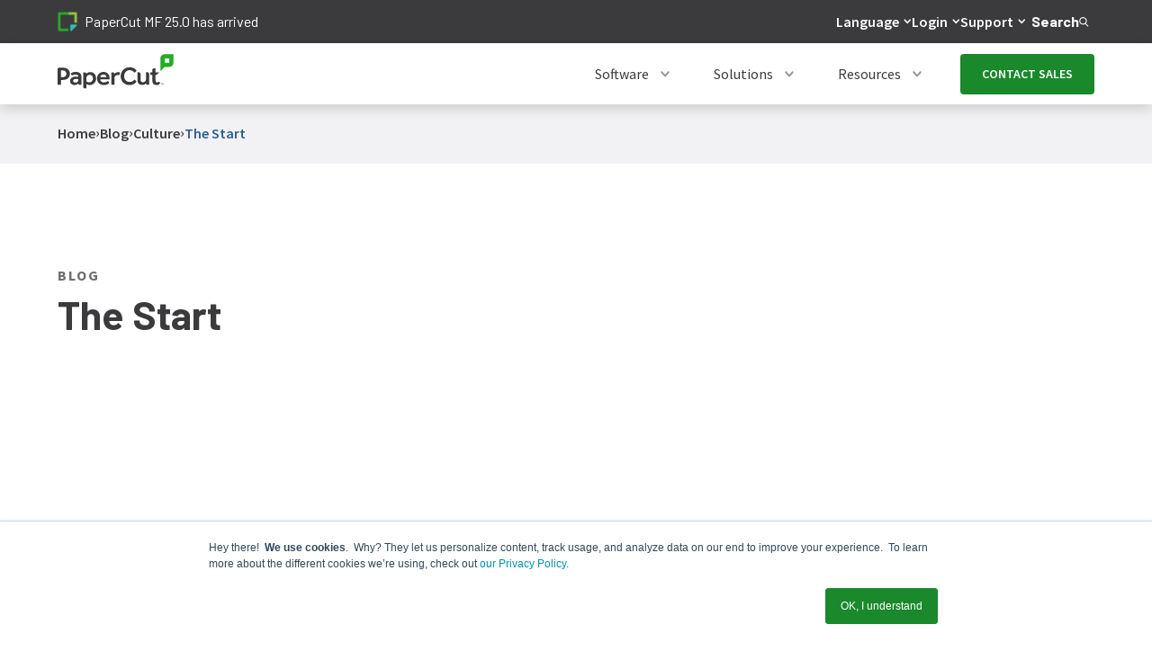

--- FILE ---
content_type: text/html; charset=utf-8
request_url: https://www.papercut.com/blog/culture/the-start/
body_size: 37819
content:
<!DOCTYPE html>
<html lang="en"><head>
  <meta charset="UTF-8">
  <meta http-equiv="X-UA-Compatible" content="IE=edge">
  <meta name="viewport" content="width=device-width, initial-scale=1.0">

   
   

<script defer src="/blog/js/build.min.c07cfb2ed5a2c7e00929ccf6069470e611a045ca000c08424d1becb079179832.js"></script>


<script>
    
    window.GOOGLE_SEARCH_PROXY_ENABLED =  true ;
    window.GOOGLE_SEARCH_PROXY_SEARCH_URL = "https:\/\/us-central1-papercut-website.cloudfunctions.net\/search-proxy";
    window.GOOGLE_SEARCH_PROXY_AUTOCOMPLETE_URL = "https:\/\/us-central1-papercut-website.cloudfunctions.net\/autocomplete-proxy";
</script>





<script src="/blog/js/header-search-autocomplete.js"></script>




  
  <script type="text/javascript" id="hs-script-loader" async defer src="//js.hs-scripts.com/8186336.js"></script>
  

  
  
  <script type="text/javascript">
    
    window.uetq = window.uetq || [];
    
    
    function setMicrosoftConsent(consentType, adStorageValue) {
      if (typeof window.uetq !== 'undefined') {
        window.uetq.push('consent', consentType, {
          'ad_storage': adStorageValue
        });
        console.log(`Microsoft Advertising consent ${consentType}:`, { ad_storage: adStorageValue });
      } else {
        console.log('Microsoft Advertising UET not ready, queuing consent:', consentType, adStorageValue);
        
        window.uetConsentQueue = window.uetConsentQueue || [];
        window.uetConsentQueue.push({ consentType, adStorageValue });
        
        
        const pollForUET = setInterval(() => {
          if (typeof window.uetq !== 'undefined') {
            clearInterval(pollForUET);
            
            while (window.uetConsentQueue && window.uetConsentQueue.length > 0) {
              const { consentType, adStorageValue } = window.uetConsentQueue.shift();
              window.uetq.push('consent', consentType, { 'ad_storage': adStorageValue });
              console.log(`Processed queued Microsoft Advertising consent ${consentType}:`, { ad_storage: adStorageValue });
            }
          }
        }, 500);
        
        
        setTimeout(() => clearInterval(pollForUET), 30000);
      }
    }

    
    function initializeConsent() {
      
      const storedConsent = localStorage.getItem('pc_ms_ads_consent');
      
      console.log('🔍 DEBUG: localStorage check:', storedConsent);
      
      if (storedConsent) {
        
        console.log('✅ Returning user, applying stored consent:', storedConsent);
        setMicrosoftConsent('default', storedConsent);
        return;
      }
      
      
      
      const isEuUser = isLikelyEuUser();
      console.log('🌍 EU user detection:', isEuUser);
      
      if (isEuUser) {
        
        console.log('🇪🇺 New EU user - defaulting to denied');
        setMicrosoftConsent('default', 'denied');
        
      } else {
        
        console.log('🌎 New non-EU user - defaulting to granted');
        setMicrosoftConsent('default', 'granted');
        localStorage.setItem('pc_ms_ads_consent', 'granted');
      }
    }
    
    
    function isLikelyEuUser() {
      
      if (document.getElementById('hs-eu-cookie-confirmation')) {
        return true;
      }
      
      
      const timezone = Intl.DateTimeFormat().resolvedOptions().timeZone;
      const euTimezones = [
        'Europe/', 'Atlantic/Azores', 'Atlantic/Madeira', 'Atlantic/Canary'
      ];
      return euTimezones.some(tz => timezone.startsWith(tz));
    }

    
    initializeConsent();

    var _hsp = (window._hsp = window._hsp || []);
    
    
    _hsp.push([
      "addConsentAcceptedListener",
      function(consent) {
        console.log("User ACCEPTED cookies:", consent);
        
        
        const adStorageGranted = consent.categories.advertisement || consent.categories.analytics;
        setMicrosoftConsent('update', adStorageGranted ? 'granted' : 'denied');
        
        
        localStorage.setItem('pc_ms_ads_consent', adStorageGranted ? 'granted' : 'denied');
        
        
        if (typeof window.uetq !== 'undefined') {
          window.uetq.push('event', 'cookie_consent_accept', {
            consent_categories: Object.keys(consent.categories).filter(key => consent.categories[key]).join(',')
          });
        }
      }
    ]);

    
    _hsp.push([
      "addConsentDeclinedListener",
      function(consent) {
        console.log("User REJECTED cookies:", consent);
        
        
        setMicrosoftConsent('update', 'denied');
        
        
        localStorage.setItem('pc_ms_ads_consent', 'denied');
        
        
        if (typeof window.uetq !== 'undefined') {
          window.uetq.push('event', 'cookie_consent_reject', {
            consent_categories: Object.keys(consent.categories).filter(key => consent.categories[key]).join(',')
          });
        }
      }
    ]);

    
    _hsp.push([
      "addConsentBannerLoadedListener", 
      function() {
        console.log("Cookie banner displayed");
        
        
        if (typeof window.uetq !== 'undefined') {
          window.uetq.push('event', 'cookie_banner_shown', {
            page_url: window.location.href,
            timestamp: new Date().toISOString()
          });
        }
      }
    ]);

    
    _hsp.push([
      "addPrivacyConsentListener",
      function(consent) {
        if (consent && consent.categories) {
          
          const adStorageGranted = consent.categories.advertisement || consent.categories.analytics;
          const storedConsent = localStorage.getItem('pc_ms_ads_consent');
          const newConsentValue = adStorageGranted ? 'granted' : 'denied';
          
          
          if (storedConsent !== newConsentValue) {
            setMicrosoftConsent('update', newConsentValue);
            localStorage.setItem('pc_ms_ads_consent', newConsentValue);
          }
        }
      }
    ]);
  </script>
  
  

  
  <script type="text/javascript">
    var _hsp = (window._hsp = window._hsp || []);
    _hsp.push([
      "addPrivacyConsentListener",
      function (consent) {
        if (consent.categories.analytics) {
        +function(a,p,P,b,y){a.braze={};a.brazeQueue=[];for(var s="BrazeSdkMetadata DeviceProperties Card Card.prototype.dismissCard Card.prototype.removeAllSubscriptions Card.prototype.removeSubscription Card.prototype.subscribeToClickedEvent Card.prototype.subscribeToDismissedEvent Card.fromContentCardsJson ImageOnly CaptionedImage ClassicCard ControlCard ContentCards ContentCards.prototype.getUnviewedCardCount Feed Feed.prototype.getUnreadCardCount ControlMessage InAppMessage InAppMessage.SlideFrom InAppMessage.ClickAction InAppMessage.DismissType InAppMessage.OpenTarget InAppMessage.ImageStyle InAppMessage.Orientation InAppMessage.TextAlignment InAppMessage.CropType InAppMessage.prototype.closeMessage InAppMessage.prototype.removeAllSubscriptions InAppMessage.prototype.removeSubscription InAppMessage.prototype.subscribeToClickedEvent InAppMessage.prototype.subscribeToDismissedEvent InAppMessage.fromJson FullScreenMessage ModalMessage HtmlMessage SlideUpMessage User User.Genders User.NotificationSubscriptionTypes User.prototype.addAlias User.prototype.addToCustomAttributeArray User.prototype.addToSubscriptionGroup User.prototype.getUserId User.prototype.getUserId User.prototype.incrementCustomUserAttribute User.prototype.removeFromCustomAttributeArray User.prototype.removeFromSubscriptionGroup User.prototype.setCountry User.prototype.setCustomLocationAttribute User.prototype.setCustomUserAttribute User.prototype.setDateOfBirth User.prototype.setEmail User.prototype.setEmailNotificationSubscriptionType User.prototype.setFirstName User.prototype.setGender User.prototype.setHomeCity User.prototype.setLanguage User.prototype.setLastKnownLocation User.prototype.setLastName User.prototype.setPhoneNumber User.prototype.setPushNotificationSubscriptionType InAppMessageButton InAppMessageButton.prototype.removeAllSubscriptions InAppMessageButton.prototype.removeSubscription InAppMessageButton.prototype.subscribeToClickedEvent FeatureFlag FeatureFlag.prototype.getStringProperty FeatureFlag.prototype.getNumberProperty FeatureFlag.prototype.getBooleanProperty FeatureFlag.prototype.getImageProperty FeatureFlag.prototype.getJsonProperty FeatureFlag.prototype.getTimestampProperty automaticallyShowInAppMessages destroyFeed hideContentCards showContentCards showFeed showInAppMessage deferInAppMessage toggleContentCards toggleFeed changeUser destroy getDeviceId getDeviceId initialize isPushBlocked isPushPermissionGranted isPushSupported logCardClick logCardDismissal logCardImpressions logContentCardImpressions logContentCardClick logCustomEvent logFeedDisplayed logInAppMessageButtonClick logInAppMessageClick logInAppMessageHtmlClick logInAppMessageImpression logPurchase openSession requestPushPermission removeAllSubscriptions removeSubscription requestContentCardsRefresh requestFeedRefresh refreshFeatureFlags requestImmediateDataFlush enableSDK isDisabled setLogger setSdkAuthenticationSignature addSdkMetadata disableSDK subscribeToContentCardsUpdates subscribeToFeedUpdates subscribeToInAppMessage subscribeToSdkAuthenticationFailures toggleLogging unregisterPush wipeData handleBrazeAction subscribeToFeatureFlagsUpdates getAllFeatureFlags logFeatureFlagImpression".split(" "),i=0;i<s.length;i++){for(var m=s[i],k=a.braze,l=m.split("."),j=0;j<l.length-1;j++)k=k[l[j]];k[l[j]]=(new Function("return function "+m.replace(/\./g,"_")+"(){window.brazeQueue.push(arguments); return true}"))()}window.braze.getDeferredInAppMessage=function(){return new window.braze.InAppMessage};window.braze.getCachedContentCards=function(){return new window.braze.ContentCards};window.braze.getCachedFeed=function(){return new window.braze.Feed};window.braze.getUser=function(){return new window.braze.User};window.braze.getFeatureFlag=function(){return new window.braze.FeatureFlag};(y=p.createElement(P)).type='text/javascript';
          y.src='https://js.appboycdn.com/web-sdk/5.3/braze.min.js';
          y.async=1;(b=p.getElementsByTagName(P)[0]).parentNode.insertBefore(y,b)
        }(window,document,'script');
      }
    },
  ]);
  </script>

  
  
  <script>
    let contentCards;

    var _hsp = (window._hsp = window._hsp || []);
    _hsp.push([
      "addPrivacyConsentListener",
      function (consent) {
        if (consent.categories.analytics) {
          
          
          braze.initialize('a75f80b5-9aa8-464a-9388-9eab407cbcfc', {
            baseUrl: "sdk.iad-07.braze.com",
            enableLogging: true,
            allowUserSuppliedJavascript: true
          });

          
          braze.subscribeToContentCardsUpdates((updates) => {
            contentCards = updates.cards;
            console.log("🂤🂧 Content cards 🂱🂦:", contentCards);
          });

          
          

          
          braze.subscribeToInAppMessage((inAppMessage) => {
            console.log("📬 inAppMessage", inAppMessage);
            braze.showInAppMessage(inAppMessage);
          }); 

          
          braze.openSession();
          braze.requestContentCardsRefresh();

          
          var currenturl = window.location.href;
          currenturl = currenturl.split("?")[0];
          var urlParts = currenturl.split("/");
          var currentslug = urlParts[urlParts.length - 2]; 
          braze.logCustomEvent("website_page_visited", {
            url: currenturl,
            slug: currentslug
          });
          console.log("🖥️ URL:" + currenturl);
        }
      },
    ]);
  </script>
  
  

  
  
  

  
  <script>
    var _hsp = (window._hsp = window._hsp || []);
      _hsp.push([
        "addPrivacyConsentListener",
        function (consent) {
          if (consent.categories.analytics) {
            setTimeout(function() { 
              (function() {
                function fetchBrazeContentCards() {
                  if (typeof braze !== 'undefined' && braze.getUser) {
                    console.log("Executed content card refresh");
                    braze.requestContentCardsRefresh();
                    localStorage.setItem('forcedContentCardsLastRun', new Date().toISOString());
                  } else {
                    setTimeout(fetchBrazeContentCards, 100); 
                  }
                }

                function shouldRunScript() {
                  var lastRun = localStorage.getItem('forcedContentCardsLastRun');
                  if (lastRun) {
                    var lastRunDate = new Date(lastRun);
                    var now = new Date();
                    var thirtyMinutes = 30 * 60 * 1000; 
                    if ((now - lastRunDate) >= thirtyMinutes) {
                      return true;
                    } else {
                      return false;
                    }
                  } else {
                    return true; 
                  }
                }

                if (shouldRunScript()) {
                  fetchBrazeContentCards();
                }
              })(); 
            }, 6000); 
          }
        }
      ]);

  </script>
  

  
  <script>

    
    function getXid() {
      const urlParams = new URLSearchParams(window.location.search);
      return urlParams.get('xid');
    }
    
    
    function updateBrazeUser(xid) {
      if (typeof braze !== 'undefined' && braze.changeUser) {
        console.log("Updating Braze user with xid:", xid);
        braze.changeUser(xid);
      } else {
        setTimeout(() => {
          updateBrazeUser(xid);
        }, 100); 
      }
    }

    var _hsp = (window._hsp = window._hsp || []);
    _hsp.push([
        "addPrivacyConsentListener",
        function(consent) {
          if (consent.categories.analytics) {
            window.onload = function() {
              function waitForBraze() {
                if (typeof braze !== "undefined" && typeof braze.getDeviceId === "function") {
                  const braze_device_id = braze.getDeviceId();

                  
                  if (typeof braze_device_id === 'string' && braze_device_id.trim() !== '') {
                    
                    const inputField = document.querySelector('input[name="braze_device_id"].hs-input[type="hidden"]');
                    if (inputField) {
                      inputField.value = braze_device_id;
                    }
                  }

                  
                  const xid = getXid(); 
                  if (xid) {
                    updateBrazeUser(xid); 
                  }
                } else {
                  setTimeout(waitForBraze, 500); 
                }
              }
              waitForBraze();
            };
          }
        }
    ]);
  </script>
  

  
  
  <script>
    if ('serviceWorker' in navigator) {
      window.addEventListener('load', function() {
        navigator.serviceWorker.register('/service-worker.js')
        .then(registration => {
                
                console.log('Service worker registered successfully:', registration);
            })
            .catch(err => {
                console.error('SW registration failed! 😱', err);
            });
      });
    } else {
      
      console.log('Service workers are not supported in this browser.');
    }
  </script>
  

  
  

  
  
  <script>
    var _hsp = (window._hsp = window._hsp || []);
    _hsp.push([
      "addPrivacyConsentListener",
      function (consent) {
        if (consent.categories.analytics) {
          (function (w, d, s, l, i) {
            w[l] = w[l] || [];
            w[l].push({ "gtm.start": new Date().getTime(), event: "gtm.js" });
            var f = d.getElementsByTagName(s)[0],
              j = d.createElement(s),
              dl = l != "dataLayer" ? "&l=" + l : "";
            j.async = true;
            j.src = "https://www.googletagmanager.com/gtm.js?id=" + i + dl;
            f.parentNode.insertBefore(j, f);
          })(window, document, "script", "dataLayer", "GTM-WP9VKT");
        }
      },
    ]);
  </script>
  

  
  
  



<script>

if (window.location.hostname.includes('localhost') || window.location.hostname.includes('127.0.0.1')) {
    console.log('🔍 DEBUG: Site BaseURL:', 'https:\/\/www.papercut.com\/');
    console.log('🔍 DEBUG: Contains cloudvent.net:',  false );
    console.log('🔍 DEBUG: Current location:', window.location.href);
}
</script>




<script type="text/javascript">
  window.heap=window.heap||[],heap.load=function(e,t){window.heap.appid=e,window.heap.config=t=t||{};var r=document.createElement("script");r.type="text/javascript",r.async=!0,r.src="https://cdn.heapanalytics.com/js/heap-"+e+".js";var a=document.getElementsByTagName("script")[0];a.parentNode.insertBefore(r,a);for(var n=function(e){return function(){heap.push([e].concat(Array.prototype.slice.call(arguments,0)))}},p=["addEventProperties","addUserProperties","clearEventProperties","identify","resetIdentity","removeEventProperty","setEventProperties","track","unsetEventProperty"],o=0;o<p.length;o++)heap[p[o]]=n(p[o])};
  heap.load("2779375111");
</script>



<script type="text/javascript">
  var _hsp = (window._hsp = window._hsp || []);
  _hsp.push([
    "addPrivacyConsentListener",
    function (consent) {
      if (consent.categories.analytics) {
        (function(){var interceptFn=function(interceptHost,orgId,key,isTesting){if(typeof(IMI)==="object")return;
        var url='//'+interceptHost+'/intercept/v1/init/'+orgId+'/'+key+'?testing='+isTesting;this.go=function(){
        var scriptEl=document.createElement("script");scriptEl.type="text/javascript";scriptEl.async=!0;scriptEl.src=url;
        if(document.body){document.body.appendChild(scriptEl)}};this.start=function(){
        if(navigator.userAgent.indexOf('MSIE')>=0&&navigator.userAgent.indexOf('MSIE 11')<0){return}
        var _interceptFn=this;if(!isTesting){if(document.readyState!="loading")_interceptFn.go();else
        if(window.addEventListener)window.addEventListener("DOMContentLoaded",function(){_interceptFn.go()},!1);
        else if(window.attachEvent)window.attachEvent("onload",function(){_interceptFn.go()})}else{_interceptFn.go()}}};
        try{(new interceptFn('intercept.inmoment.com.au',3121,'OfVoLHa4bggbWNGZkLR1oA==',!1)).start()}catch(i){}})()
      }
    },
  ]);
</script>

<script>
  function logUTMFromURL() {
    try {
      var currenturl = window.location.href;
      var queryParams = currenturl.split("?")[1] || '';
      if (queryParams) {
        var utmParams = {};
        queryParams.split('&').forEach(function(param) {
          var pair = param.split('=');
          if (pair[0].startsWith('utm_')) {
            var rawValue = decodeURIComponent(pair[1] || '');
            var sanitizedValue = rawValue.replace(/[^a-zA-Z0-9_\-\. ]/g, ''); 
            utmParams[pair[0]] = sanitizedValue;
          }
        });

        if (Object.keys(utmParams).length > 0) {
          localStorage.setItem("pc_utmStored", JSON.stringify(utmParams));
          
        }
      }
    } catch (error) {
      console.error("Error processing UTM parameters:", error);
    }
  }

  document.addEventListener('DOMContentLoaded', function() {
    if (window.location.href.includes("?")) {
      logUTMFromURL();
    }
  });
</script>



  























    


 
    

<link rel="stylesheet" href="/blog/css/main.min.ec8ca08fb7b2d663e42ff6951b367a006fe2b019ee67137ab9605c19d2666ae3.css">
<link rel="stylesheet" href="https://fonts.googleapis.com/css?family=Barlow:400,600,700|Source+Sans+Pro:400,600,700|Source+Code+Pro">






   
    <title>The Start | PaperCut</title>
   
  
  






    <meta name="twitter:title" content="The Start">










    <meta property="og:title" content="The Start">
 

 


 

 

 



    <meta property="og:site_name" content="PaperCut">
 

 







    <meta http-equiv="Content-Security-Policy" content="
        default-src 
            'self';
        img-src 
            'self'
            *
            blob:
            data:
            https://tags.srv.stackadapt.com/
            https://heapanalytics.com/
            https://*.heapanalytics.com/;
        script-src 
            'self'
            'unsafe-inline'
            'unsafe-eval'
            https://analytics.twitter.com/
            https://apis.google.com/
            https://app.wistia.com/
            https://bat.bing.com/
            https://cdn.amplitude.com/
            https://cdn.heapanalytics.com/
            https://cdn.jsdelivr.net/
            https://cdn.papercut.local/
            https://cdn.papercut.com/
            https://cdn.solvvy.com/
            https://cdn1.papercut.com/
            https://cdn2.papercut.com/
            https://connect.facebook.net/
            https://csc.inmoment.com/
            https://d-code.liadm.com/
            https://documentcloud.adobe.com/
            https://disqus.com/
            https://fast.wistia.com/
            https://fast.wistia.net/
            https://forms.hsforms.com/
            https://googleads.g.doubleclick.net/
            https://intercept-client.inmoment.com.au/
            https://intercept.inmoment.com.au/
            https://j.6sc.co/
            https://js.appboycdn.com/
            https://js.hs-analytics.net/
            https://js.hs-banner.com/
            https://js.hs-scripts.com/
            https://js.hsadspixel.net/
            https://js.hsforms.net/
            https://js.hubspot.com/
            https://js.storylane.io/js/v1/analytics.js
            https://js.storylane.io/js/v1/storylane.js
            https://js.usemessages.com/
            https://munchkin.marketo.net/
            https://papercutsoftware.disqus.com/
            https://pod-15-sunco-ws.zendesk.com/
            https://pod-15.zendesk.com/
            https://px.spiceworks.com/
            https://qvdt3feo.com/
            https://rules.quantcount.com/
            https://scatec.io/
            https://script.hotjar.com/
            https://secure.quantserve.com/
            https://snap.licdn.com/
            https://static.ads-twitter.com/
            https://static.hotjar.com/
            https://static.zdassets.com/
            https://status.papercut.com/
            https://storage.googleapis.com/
            https://t.contentsquare.net/uxa/27c570d6c8981.js
            https://tags.srv.stackadapt.com/events.js
            https://tracking.g2crowd.com/
            https://unpkg.com/
            https://us01ccistatic.zoom.us/
            https://www.bugherd.com/
            https://www.clickcease.com/
            https://www.clarity.ms/
            https://www.googletagmanager.com/
            https://www.google.com/
            https://www.google-analytics.com/
            https://www.googleadservices.com/
            https://www.gstatic.com/
            https://www.smartrecruiters.com/
            https://www.youtube.com/
            https://www.googleapis.com/
            https://suggestqueries.google.com/
            https://clients1.google.com/
            https://heapanalytics.com/
            https://*.heapanalytics.com/
            https://cdn.us.heap-api.com/
            https://scripts.clarity.ms/;
        style-src 
            'self'
            'unsafe-inline' 
            blob:
            https://*.typekit.net/ 
            https://c.disquscdn.com/
            https://cdn.papercut.local/ 
            https://cdn.papercut.com/
            https://cdn2.papercut.com/
            https://fonts.googleapis.com/
            https://maxcdn.bootstrapcdn.com/
            https://storage.googleapis.com/
            https://tags.srv.stackadapt.com/
            https://use.fontawesome.com/
            https://www.papercut.com/
            https://heapanalytics.com/
            https://*.heapanalytics.com/;
        connect-src
            'self'
            wss:
            http://047-urv-142.mktoresp.com/
            https://047-urv-142.mktoutil.com/
            https://*.6sense.com/
            https://*.auth0.com/
            https://*.braze.com
            https://*.clarity.ms/
            https://*.google-analytics.com
            https://*.hotjar.com
            https://*.hotjar.io
            https://*.litix.io
            https://*.zoom.us/
            https://adservice.google.com/
            https://analytics.google.com/
            https://api.amplitude.com/
            https://api.hubapi.com/
            https://api.kapa.ai/
            https://api.solvvy.com/
            https://bat.bing.com/
            https://c.6sc.co/
            https://c.contentsquare.net/
            https://cdn.linkedin.oribi.io/
            https://cdn.papercut.com/
            https://cdn1.papercut.com/
            https://cta-service-cms2.hubspot.com/
            https://csc.inmoment.com/
            https://distillery.wistia.com/
            https://ekr.zdassets.com/
            https://embed-fastly.wistia.com/
            https://embed-cloudfront.wistia.com/
            https://embedwistia-a.akamaihd.net/
            https://fast.wistia.com/
            https://fast.wistia.net/
            https://file.zoom.us/
            https://forms.hsforms.com/
            https://go.papercut.com/
            https://hubspot-forms-static-embed.s3.amazonaws.com/
            https://in.hotjar.com/
            https://intercept.inmoment.com.au/
            https://intercept-client.inmoment.com.au/
            https://ipv6.6sc.co/
            https://j52bf3amo3-dsn.algolia.net/
            https://js.hs-banner.com/
            https://k-aeu1.contentsquare.net/
            https://l.contentsquare.net/
            https://litix.io/
            https://pagead2.googlesyndication.com/
            https://papercut.zendesk.com/
            https://pipedream.wistia.com/
            https://px.ads.linkedin.com/
            https://q-aeu1.contentsquare.net/
            https://rp.liadm.com/
            https://scatec.io/
            https://secure.adnxs.com/
            https://srm.ba.contentsquare.net/
            https://stats.g.doubleclick.net/
            https://storage.googleapis.com/
            https://surveystats.hotjar.io/
            https://tags.srv.stackadapt.com/
            https://tracking-api.g2.com/
            https://tracking.g2crowd.com/
            https://us-central1-papercut-website.cloudfunctions.net/
            https://us-central1-revenue-operations-412121.cloudfunctions.net/
            https://vc.hotjar.io/
            https://widget-mediator.zopim.com/
            https://www.facebook.com/
            https://www.g2.com/
            https://www.google.com/
            https://www.google-analytics.com/
            https://www.googleapis.com/
            https://suggestqueries.google.com/
            wss://*.hotjar.com
            wss://ws21.hotjar.com/
            wss://widget-mediator.zopim.com/
            https://us-central1-papercut-website.cloudfunctions.net/
            https://us-central1-pc-digital-sandbox.cloudfunctions.net/
            https://viewlicense.adobe.io/
            https://*.adobe.com/
            https://documentcloud.adobe.com/
            https://bat.bing.net/
            https://heapanalytics.com/
            https://*.heapanalytics.com/
            https://c.us.heap-api.com/
            https://region1.analytics.google.com/
            https://pixel.quantserve.com/
            https://www.googleadservices.com/;
        frame-src
            'self'
            https://feedback.inmoment.com.au/
            https://bid.g.doubleclick.net/
            https://cdn1.papercut.com/
            https://d1zxstsy5qg4.statuspage.io/
            https://demos.papercut.com/
            https://disqus.com/
            https://fast.wistia.net/
            https://forms.hsforms.com/
            https://www.g2.com/
            https://i.liadm.com/
            https://td.doubleclick.net/
            https://us01ccistatic.zoom.us/
            https://vars.hotjar.com/
            https://www.facebook.com/
            https://www.googletagmanager.com/
            https://www.google.com/
            https://www.youtube.com/
            https://youtube.com/
            https://m.youtube.com/
            https://*.adobe.com/
            https://documentcloud.adobe.com/
            https://js.hsforms.net/
            https://open.spotify.com/
            https://player.vimeo.com/;
        font-src 
            'self'
            data:
            https://braze-images.com/
            https://fast.wistia.net/
            https://fonts.gstatic.com/
            https://maxcdn.bootstrapcdn.com/
            https://script.hotjar.com/
            https://use.typekit.net/
            https://heapanalytics.com/
            https://*.heapanalytics.com/;
        worker-src
            'self'
            blob:
            https://us01ccistatic.zoom.us/;
        form-action
            'self'
            https://forms.hsforms.com/
            https://www.facebook.com/;
        media-src
            'self'
            blob:
            https://cdn.papercut.com/
            https://embed-cloudfront.wistia.com/
            https://fast.wistia.com/
            https://fast.wistia.net/
            https://static.zdassets.com/
            https://td.doubleclick.net/;
        base-uri
            'self';
        object-src
            'self';
    ">



  <link rel="shortcut icon" href="https://storage.googleapis.com/cdn1.papercut.com/web/img/icon/favicon-48x48.ico" type="image/x-icon">
  <link rel="icon" href="https://storage.googleapis.com/cdn1.papercut.com/web/img/icon/favicon-48x48.ico" type="image/x-icon" sizes="48x48">
  <link rel="icon" href="https://storage.googleapis.com/cdn1.papercut.com/web/img/icon/favicon-96x96.ico" type="image/x-icon" sizes="96x96">
  <link rel="icon" href="https://storage.googleapis.com/cdn1.papercut.com/web/img/icon/favicon-144x144.ico" type="image/x-icon" sizes="144x144">
  <link rel="apple-touch-icon" href="https://storage.googleapis.com/cdn1.papercut.com/web/img/icon/favicon-144x144.ico" type="image/x-icon" sizes="144x144"><link reseed-ignore rel="canonical" href="https://www.papercut.com/blog/culture/the-start/">
  

   
  <meta name="google-site-verification" content="Dfzp5jaRteGsHdUkCLLBVOvXQNi3vRNVJX2tk8WVep8">

   
  <meta name="facebook-domain-verification" content="a10sji1k1rfh879g5rxbghiw6j3kkt">

</head>
<body>
      <header>
        <!--bookshop-live meta(version: "3.17.1" baseurl: "https://www.papercut.com/" copyright: "" title: "PaperCut")-->
<!--bookshop-live name(__bookshop__subsequent) params(.: (dict "_live_render" false))-->
        <!--bookshop-live name(structures/header)-->

<div data-swiftype-index="false" class=" c-header">
    <!--bookshop-live name(generic/skip-to-content-button)-->

<div class="c-skip-to-content-button">
    <div class="c-skip-to-content-button__link-container">
        <a class="c-skip-to-content-button__link-container__link" href="#documentBody">
            Skip to content
        </a>
    </div>
</div>


<!--bookshop-live end-->
    
        <!--bookshop-live name(structures/header/alert-bar)-->

<div class="c-alert-bar" id="alert-bar" style="display: none;">
    <div class="c-alert-bar__content">
        <a class="c-alert-bar__content--link" href="https://www.papercut.com/kb/Main/PO-1216-and-PO-1219">
            <div class="c-alert-bar__content--text">URGENT security message for all NG/MF customers<span class="c-alert-bar__content--text-hyperlink"> </span></div>
            <svg class="c-alert-bar__content--arrow" width="5" height="9" viewBox="0 0 5 9" fill="#3B3B3D" xmlns="http://www.w3.org/2000/svg">
                <path d="M4.11996 4.37081L0.739367 1.31358C0.659771 1.2416 0.532116 1.2416 0.45252 1.31358C0.372923 1.38556 0.372923 1.50101 0.45252 1.57299L3.68894 4.49983L0.45252 7.42667C0.372923 7.49866 0.372923 7.6141 0.45252 7.68608C0.491567 7.72139 0.544131 7.74041 0.595192 7.74041C0.646254 7.74041 0.698818 7.72275 0.737865 7.68608L4.11846 4.62886C4.19806 4.55823 4.19806 4.44143 4.11996 4.37081Z"/>
            </svg>
        </a>
    </div>
</div>


<!--bookshop-live end-->
        <!--bookshop-live name(structures/header/top-bar)-->

<div data-swiftype-index="false" class="c-top-bar">
    
    
    

    <!--bookshop-live name(structures/header/top-bar/top-bar-left-link)-->



<a id="top_bar_recommendation" class="c-top-bar-left-link" href>
    <div class="c-top-bar-left-link__placeholder-image"></div>
    <div class="c-top-bar-left-link__placeholder-text"></div>
</a>


<div id="static-top-bar" style="display: none;">
  
    <a class="c-top-bar-left-link" href="https://www.papercut.com/resources/ebooks/print-management-buyers-guide/">
      
        <img src="https://storage.googleapis.com/cdn1.papercut.com/web/cloudcannon/ebook-grey.webp" alt="Ebook icon" class="c-top-bar-left-link__icon">
      
      <span>Ebook: Print management buyers guide</span>
    </a>
  
    <a class="c-top-bar-left-link" href="https://www.papercut.com/resources/ebooks/everything-you-need-to-know-about-cloud-printing-ebook/">
      
        <img src="https://storage.googleapis.com/cdn1.papercut.com/web/cloudcannon/ebook-grey.webp" alt="Ebook icon" class="c-top-bar-left-link__icon">
      
      <span>Everything you need to know about cloud printing</span>
    </a>
  
    <a class="c-top-bar-left-link" href="https://www.papercut.com/resources/ebooks/print-solutions-for-growth/">
      
        <img src="https://storage.googleapis.com/cdn1.papercut.com/web/cloudcannon/ebook-grey.webp" alt="Ebook icon" class="c-top-bar-left-link__icon">
      
      <span>Ebook: Print solutions for business growth</span>
    </a>
  
    <a class="c-top-bar-left-link" href="https://www.papercut.com/resources/reports/gartner-report-emerging-tech-disruptors-top-12-early-trends-redefining-the-future-of-business/">
      
        <img src="https://storage.googleapis.com/cdn1.papercut.com/web/cloudcannon/ebook-grey.webp" alt="Ebook icon" class="c-top-bar-left-link__icon">
      
      <span>Ebook: How tech creates seamless workplace experiences</span>
    </a>
  
    <a class="c-top-bar-left-link" href="https://www.papercut.com/products/hive/latest-features/q1-2025/">
      
        <img src="https://cdn.papercut.com/web/cloudcannon/navigation/nav-icon-hive.svg" alt="Hive icon" class="c-top-bar-left-link__icon">
      
      <span>Explore the latest updates to PaperCut Hive</span>
    </a>
  
    <a class="c-top-bar-left-link" href="https://www.papercut.com/products/mf/release-history/25-0/">
      
        <img src="https:///cdn1.papercut.com/web/cloudcannon/navigation/MF-badge.png" alt="MF icon" class="c-top-bar-left-link__icon">
      
      <span>PaperCut MF 25.0 has arrived</span>
    </a>
  
</div>

<script>
  (function() {
    
    if (window.location.href.includes('editor=visual')) {
      var placeholderTopBar = document.getElementById('top_bar_recommendation');
      if (placeholderTopBar) placeholderTopBar.style.display = 'flex';
      
      console.log('CloudCannon visual editor detected - showing skeleton loading content for top bar');
      return;
    }

    var TIMEOUT_DURATION = 4000;
    var placeholder = document.getElementById('top_bar_recommendation');
    var staticContent = document.getElementById('static-top-bar');

    
    
    function showStaticContent() {
      console.log('📄 TOP BAR: Showing static fallback content');
      if (placeholder && staticContent) {
        
        var staticLinks = staticContent.querySelectorAll('a');
        if (staticLinks.length > 0) {
          
          var randomIndex = Math.floor(Math.random() * staticLinks.length);
          var selectedLink = staticLinks[randomIndex];
          
          
          var clonedLink = selectedLink.cloneNode(true);
          placeholder.parentNode.replaceChild(clonedLink, placeholder);
          
          console.log('📄 TOP BAR: Selected static card ' + (randomIndex + 1) + ' of ' + staticLinks.length);
        }
        
        staticContent.style.display = 'none';
      }
    }

    
    function createBrazeTopBar(card) {
      if (!placeholder) {
        console.warn('Placeholder element not found, cannot create Braze top bar.');
        return;
      }

      console.log('🚀 TOP BAR: Showing dynamic Braze content');
      
      try {
        var cardElement = createTopBarElement(card);
        if (cardElement) {
          placeholder.parentNode.replaceChild(cardElement, placeholder);
          
          
          try {
            if (window.braze && typeof window.braze.logContentCardImpression === 'function') {
              window.braze.logContentCardImpression(card);
            }
          } catch (impressionError) {
            console.warn('⚠️ Error logging Braze impression:', impressionError);
          }
        }
      } catch (e) {
        console.warn('Error creating top bar element:', e);
        showStaticContent();
      }
    }

    function createTopBarElement(card) {
      var topBarLink = document.createElement('a');
      topBarLink.className = 'c-top-bar-left-link';
      topBarLink.href = card.url || '#';
      topBarLink.id = 'top_bar_recommendation';

      
      if (card.imageUrl) {
        loadTopBarImage(card.imageUrl)
          .then(function(thumbImg) {
            thumbImg.className = 'c-top-bar-left-link__icon';
            topBarLink.appendChild(thumbImg);

            
            var cardTitle = document.createElement('span');
            cardTitle.textContent = card.title.substring(0, 59) || '...';
            topBarLink.appendChild(cardTitle);

            
            var arrowSvg = document.createElement('svg');
            arrowSvg.className = 'c-top-bar-left-link__arrow';
            arrowSvg.setAttribute('width', '5');
            arrowSvg.setAttribute('height', '9');
            arrowSvg.setAttribute('viewBox', '0 0 5 9');
            arrowSvg.setAttribute('fill', 'none');
            arrowSvg.setAttribute('xmlns', 'http://www.w3.org/2000/svg');
            arrowSvg.innerHTML = '<path d="M4.11996 4.37081L0.739367 1.31358C0.659771 1.2416 0.532116 1.2416 0.45252 1.31358C0.372923 1.38556 0.372923 1.50101 0.45252 1.57299L3.68894 4.49983L0.45252 7.42667C0.372923 7.49866 0.372923 7.6141 0.45252 7.68608C0.491567 7.72139 0.544131 7.74041 0.595192 7.74041C0.646254 7.74041 0.698818 7.72275 0.737865 7.68608L4.11846 4.62886C4.19806 4.55823 4.19806 4.44143 4.11996 4.37081Z"/>';
            topBarLink.appendChild(arrowSvg);

            setupTopBarInteractions(topBarLink, card);
          })
          .catch(function(error) {
            console.error('Error loading image:', error);
            
            createTextOnlyTopBar(topBarLink, card);
          });
      } else {
        createTextOnlyTopBar(topBarLink, card);
      }

      return topBarLink;
    }

    function createTextOnlyTopBar(topBarLink, card) {
      
      var cardTitle = document.createElement('span');
      cardTitle.textContent = card.title.substring(0, 45) || '';
      topBarLink.appendChild(cardTitle);

      
      var arrowSvg = document.createElement('svg');
      arrowSvg.className = 'c-top-bar-left-link__arrow';
      arrowSvg.setAttribute('width', '5');
      arrowSvg.setAttribute('height', '9');
      arrowSvg.setAttribute('viewBox', '0 0 5 9');
      arrowSvg.setAttribute('fill', 'none');
      arrowSvg.setAttribute('xmlns', 'http://www.w3.org/2000/svg');
      arrowSvg.innerHTML = '<path d="M4.11996 4.37081L0.739367 1.31358C0.659771 1.2416 0.532116 1.2416 0.45252 1.31358C0.372923 1.38556 0.372923 1.50101 0.45252 1.57299L3.68894 4.49983L0.45252 7.42667C0.372923 7.49866 0.372923 7.6141 0.45252 7.68608C0.491567 7.72139 0.544131 7.74041 0.595192 7.74041C0.646254 7.74041 0.698818 7.72275 0.737865 7.68608L4.11846 4.62886C4.19806 4.55823 4.19806 4.44143 4.11996 4.37081Z"/>';
      topBarLink.appendChild(arrowSvg);

      setupTopBarInteractions(topBarLink, card);
    }

    function setupTopBarInteractions(topBarLink, card) {
      
      var observer = new IntersectionObserver(function(entries) {
        entries.forEach(function(entry) {
          if (entry.isIntersecting && !entry.target.dataset.impressionLogged) {
            try {
              if (window.braze && typeof window.braze.logContentCardImpressions === 'function') {
                window.braze.logContentCardImpressions([card]);
              }
            } catch (impressionError) {
              console.warn('⚠️ Error logging Braze impression:', impressionError);
            }
            entry.target.dataset.impressionLogged = true;
            observer.disconnect();
          }
        });
      }, { threshold: 0.5 });

      observer.observe(topBarLink);

      
      topBarLink.addEventListener('click', function(event) {
        event.preventDefault();

        try {
          if (window.braze && card.logClick && typeof card.logClick === 'function') {
            card.logClick();
          } else if (window.braze && typeof window.braze.logContentCardClick === 'function') {
            window.braze.logContentCardClick(card);
          }
        } catch (clickError) {
          console.warn('⚠️ Error logging Braze click:', clickError);
        }

        
        window.location.href = card.url;
      });
    }

    function initBrazeCheck() {
      var startTime = Date.now();
      var brazeCheckInterval = setInterval(function() {
        
        if (Date.now() - startTime > TIMEOUT_DURATION) {
          clearInterval(brazeCheckInterval);
          showStaticContent();
          return;
        }

        
        if (window.braze && typeof window.braze.getCachedContentCards === 'function') {
          var brazeCards = window.braze.getCachedContentCards().cards;

          
          if (brazeCards.length > 0) {
            clearInterval(brazeCheckInterval);
            
            
            var topBarCards = brazeCards.filter(function(card) {
              return card.extras && card.extras.blocks && card.extras.blocks.includes('c-top-bar-left-link');
            });

            if (topBarCards.length > 0) {
              
              var lowestWeightCard = topBarCards.reduce(function(lowest, card) {
                var lowestWeight = lowest && lowest.extras && lowest.extras.weight ? parseInt(lowest.extras.weight) : 999999;
                var cardWeight = card.extras && card.extras.weight ? parseInt(card.extras.weight) : 999999;
                return !lowest || cardWeight < lowestWeight ? card : lowest;
              }, null);
              
              
              createBrazeTopBar(lowestWeightCard);
            } else {
              
              console.log('🚫 TOP BAR: Braze loaded but no "c-top-bar-left-link" tagged cards found - showing static content');
              showStaticContent();
            }
          }
          
          
        }
        
      }, 500); 
    }

    
    function loadTopBarImage(src) {
      return new Promise(function(resolve, reject) {
        var img = new Image();
        img.onload = function() { resolve(img); };
        img.onerror = reject;
        img.src = src;
      });
    }

    
    document.addEventListener('DOMContentLoaded', initBrazeCheck);

  })();
</script>
<!--bookshop-live end-->
    <div class="c-top-bar__nav-items">
        
            <!--bookshop-live name(structures/header/top-bar/top-bar-nav-item)-->



    <div class=" c-top-bar-nav-item" x-data="{ topNavDropdownOpen: false }" x-on:click.away="topNavDropdownOpen = false">
        <div class="c-top-bar-nav-item__heading-container" x-on:click="topNavDropdownOpen = ! topNavDropdownOpen">
            <button class="c-top-bar-nav-item__heading-container__heading">Language</button>
            <svg class="c-top-bar-nav-item__heading-container__arrow" x-bind:class="topNavDropdownOpen ? 'c-top-bar-nav-item__heading-container__arrow--open' : ''" fill="none" height="6" viewBox="0 0 9 6" width="9" xmlns="http://www.w3.org/2000/svg">
                <path d="m4.37634 4.55895 2.98765-3.30367c.07034-.07778.07034-.20253 0-.280315-.07035-.077785-.18316-.077785-.25351 0l-2.86023 3.162765-2.86024-3.162766c-.07034-.077785-.18316-.077785-.25351 0-.0345.038156-.05309.089526-.05309.139426s.01726.10127.05309.13943l2.98766 3.30366c.06902.07778.18316.07778.25218.00147z"/>
            </svg>
        </div>
        <div class="c-top-bar-nav-item__dropdown c-top-bar-nav-item__dropdown--full" x-show="topNavDropdownOpen" x-cloak>
            <!--bookshop-live name(structures/header/top-bar/top-bar-nav-item/top-bar-nav-item-content)-->

<div class=" c-top-bar-nav-item-content" x-data="{
        search: '',

        items: [{ content: 'Global (English)', icon: 'https://cdn.papercut.com/web/img/icon/flags/4x3/us.svg', style: 'blue', url: '/', newTab: false },{ content: 'Français (Français)', icon: 'https://cdn.papercut.com/web/img/icon/flags/4x3/fr.svg', style: 'blue', url: 'https://www.papercut.fr', newTab: false },{ content: 'España (Español)', icon: 'https://cdn.papercut.com/web/img/icon/flags/4x3/es.svg', style: 'blue', url: '/es-es/', newTab: false },{ content: 'Deutschland (Deutsche)', icon: 'https://cdn.papercut.com/web/img/icon/flags/4x3/de.svg', style: 'blue', url: '/de/', newTab: false },{ content: 'Suomi (Suomalainen)', icon: 'https://cdn.papercut.com/web/img/icon/flags/4x3/fi.svg', style: 'blue', url: '/fi-fi/', newTab: false },{ content: 'Italia (Italiano)', icon: 'https://cdn.papercut.com/web/img/icon/flags/4x3/it.svg', style: 'blue', url: '/it/', newTab: false },{ content: 'Nederland (Nederlands)', icon: 'https://cdn.papercut.com/web/img/icon/flags/4x3/nl.svg', style: 'blue', url: '/nl-nl/', newTab: false },{ content: 'Portugal (Português)', icon: 'https://cdn.papercut.com/web/img/icon/flags/4x3/pt.svg', style: 'blue', url: '/pt-pt/', newTab: false },{ content: 'Россия (Pусский)', icon: 'https://cdn.papercut.com/web/img/icon/flags/4x3/ru.svg', style: 'blue', url: '/ru-ru/', newTab: false },{ content: 'Sverige (Svenska)', icon: 'https://cdn.papercut.com/web/img/icon/flags/4x3/se.svg', style: 'blue', url: '/sv-se/', newTab: false },{ content: 'Bolivia (Español)', icon: 'https://cdn.papercut.com/web/img/icon/flags/4x3/bo.svg', style: 'blue', url: '/es-bo/', newTab: false },{ content: 'Brazil (Português)', icon: 'https://cdn.papercut.com/web/img/icon/flags/4x3/br.svg', style: 'blue', url: '/pt-br/', newTab: false },{ content: 'Colombia (Español)', icon: 'https://cdn.papercut.com/web/img/icon/flags/4x3/co.svg', style: 'blue', url: '/es-co/', newTab: false },{ content: 'Ecuador (Español)', icon: 'https://cdn.papercut.com/web/img/icon/flags/4x3/ec.svg', style: 'blue', url: '/es-ec/', newTab: false },{ content: 'El Salvador (Español)', icon: 'https://cdn.papercut.com/web/img/icon/flags/4x3/sv.svg', style: 'blue', url: '/es-sv/', newTab: false },{ content: 'República Dominicana (Español)', icon: 'https://cdn.papercut.com/web/img/icon/flags/4x3/do.svg', style: 'blue', url: '/es-do/', newTab: false },{ content: 'Guatemala (Español)', icon: 'https://cdn.papercut.com/web/img/icon/flags/4x3/gt.svg', style: 'blue', url: '/es-gt/', newTab: false },{ content: 'Honduras (Español)', icon: 'https://cdn.papercut.com/web/img/icon/flags/4x3/hn.svg', style: 'blue', url: '/es-hn/', newTab: false },{ content: 'Mexico (Español)', icon: 'https://cdn.papercut.com/web/img/icon/flags/4x3/mx.svg', style: 'blue', url: '/es-mx/', newTab: false },{ content: 'Nicaragua (Español)', icon: 'https://cdn.papercut.com/web/img/icon/flags/4x3/ni.svg', style: 'blue', url: '/es-ni/', newTab: false },{ content: 'Panamá (Español)', icon: 'https://cdn.papercut.com/web/img/icon/flags/4x3/pa.svg', style: 'blue', url: '/es-pa/', newTab: false },{ content: 'Paraguay (Español)', icon: 'https://cdn.papercut.com/web/img/icon/flags/4x3/py.svg', style: 'blue', url: '/es-py/', newTab: false },{ content: 'Peru (Español)', icon: 'https://cdn.papercut.com/web/img/icon/flags/4x3/pe.svg', style: 'blue', url: '/es-pe/', newTab: false },{ content: 'Uruguay (Español)', icon: 'https://cdn.papercut.com/web/img/icon/flags/4x3/uy.svg', style: 'blue', url: '/es-uy/', newTab: false },{ content: 'Venezuela (Español)', icon: 'https://cdn.papercut.com/web/img/icon/flags/4x3/ve.svg', style: 'blue', url: '/es-ve/', newTab: false },{ content: '中国（简体中文)', icon: 'https://cdn.papercut.com/web/img/icon/flags/4x3/cn.svg', style: 'blue', url: '/zh-cn/', newTab: false },{ content: '台灣（繁體中文)', icon: 'https://cdn.papercut.com/web/img/icon/flags/4x3/tw.svg', style: 'blue', url: '/zh-tw/', newTab: false },{ content: '香港（繁體中文)', icon: 'https://cdn.papercut.com/web/img/icon/flags/4x3/hk.svg', style: 'blue', url: '/zh-hk/', newTab: false },{ content: '日本 (日本語)', icon: 'https://cdn.papercut.com/web/img/icon/flags/4x3/jp.svg', style: 'blue', url: '/lang/japanese/', newTab: false },{ content: 'ประเทศไทย (ไทย)', icon: 'https://cdn.papercut.com/web/img/icon/flags/4x3/th.svg', style: 'blue', url: '/th-th/', newTab: false }],

        get filteredItems() {
            return this.items.filter(
                i => i.content.toLowerCase().includes(this.search.toLowerCase())
            )
        }
    }">
  <p class="c-top-bar-nav-item-content__heading">Choose your language</p>
  
  <input x-ref="searchField" x-model="search" placeholder="Search..." type="search" class="c-top-bar-nav-item-content__search-field">
  
  <ul class="c-top-bar-nav-item-content__link-list">
    <li x-show="! filteredItems.length" class="c-top-bar-nav-item-content__link-list__error">
      No results
    </li>
    <template class="c-top-bar-nav-item-content__link-list__container" x-for="item in filteredItems" :key="item.content">
      <li class="c-top-bar-nav-item-content__link-list__container__link-item">
        <img x-show="item.icon" class="c-top-bar-nav-item-content__link-list__container__link-item__icon" x-bind:src="item.icon ">
        <a class="c-top-bar-nav-item-content__link-list__container__link-item__link" x-bind:class="'c-top-bar-nav-item-content__link-list__container__link-item__link--' + item.style" :href="item.url" x-bind:target="! item.newTab ? '' : '_blank'" x-bind:rel="! item.newTab ? '' : 'noopener'" x-text="item.content" reseed-ignore>
        </a>
      </li>
    </template>
  </ul>
</div>

<!--bookshop-live end-->
        </div>
    </div>

<!--bookshop-live end-->
        
            <!--bookshop-live name(structures/header/top-bar/top-bar-nav-item)-->



    <div class=" c-top-bar-nav-item" x-data="{ topNavDropdownOpen: false }" x-on:click.away="topNavDropdownOpen = false">
        <div class="c-top-bar-nav-item__heading-container" x-on:click="topNavDropdownOpen = ! topNavDropdownOpen">
            <button class="c-top-bar-nav-item__heading-container__heading">Login</button>
            <svg class="c-top-bar-nav-item__heading-container__arrow" x-bind:class="topNavDropdownOpen ? 'c-top-bar-nav-item__heading-container__arrow--open' : ''" fill="none" height="6" viewBox="0 0 9 6" width="9" xmlns="http://www.w3.org/2000/svg">
                <path d="m4.37634 4.55895 2.98765-3.30367c.07034-.07778.07034-.20253 0-.280315-.07035-.077785-.18316-.077785-.25351 0l-2.86023 3.162765-2.86024-3.162766c-.07034-.077785-.18316-.077785-.25351 0-.0345.038156-.05309.089526-.05309.139426s.01726.10127.05309.13943l2.98766 3.30366c.06902.07778.18316.07778.25218.00147z"/>
            </svg>
        </div>
        <div class="c-top-bar-nav-item__dropdown c-top-bar-nav-item__dropdown--responsive" x-show="topNavDropdownOpen" x-cloak>
            <!--bookshop-live name(structures/header/top-bar/top-bar-nav-item/top-bar-nav-item-content)-->

<div class=" c-top-bar-nav-item-content" x-data="{
        search: '',

        items: [{ content: 'PaperCut Hive', icon: '', style: 'grey', url: 'https://hive.papercut.com/login', newTab: false },{ content: 'PaperCut Pocket', icon: '', style: 'grey', url: 'https://pocket.papercut.com/login', newTab: false },{ content: 'Partner Portal', icon: '', style: 'grey', url: 'https://portal.papercut.com/', newTab: true },{ content: 'Students / Teachers', icon: '', style: 'grey', url: 'https://www.papercut.com/kb/Main/StudentLogin', newTab: true }],

        get filteredItems() {
            return this.items.filter(
                i => i.content.toLowerCase().includes(this.search.toLowerCase())
            )
        }
    }">
  <p class="c-top-bar-nav-item-content__heading">Choose your login</p>
  
  <ul class="c-top-bar-nav-item-content__link-list">
    <li x-show="! filteredItems.length" class="c-top-bar-nav-item-content__link-list__error">
      No results
    </li>
    <template class="c-top-bar-nav-item-content__link-list__container" x-for="item in filteredItems" :key="item.content">
      <li class="c-top-bar-nav-item-content__link-list__container__link-item">
        <img x-show="item.icon" class="c-top-bar-nav-item-content__link-list__container__link-item__icon" x-bind:src="item.icon ">
        <a class="c-top-bar-nav-item-content__link-list__container__link-item__link" x-bind:class="'c-top-bar-nav-item-content__link-list__container__link-item__link--' + item.style" :href="item.url" x-bind:target="! item.newTab ? '' : '_blank'" x-bind:rel="! item.newTab ? '' : 'noopener'" x-text="item.content" reseed-ignore>
        </a>
      </li>
    </template>
  </ul>
</div>

<!--bookshop-live end-->
        </div>
    </div>

<!--bookshop-live end-->
        
            <!--bookshop-live name(structures/header/top-bar/top-bar-nav-item)-->



    <a class="c-top-bar-nav-item__heading-container__heading c-top-bar-nav-item__heading-container__heading--support c-top-bar-nav-item__heading-container__heading--support--mobile" href="https://www.papercut.com/support/">Support</a> 
    <div class="c-top-bar-nav-item c-top-bar-nav-item--support c-top-bar-nav-item--support--desktop" x-data x-on:click.away="$store.supportNav.navOpen == true ? $store.supportNav.navOpen = false : ''">
        <div class="c-top-bar-nav-item__heading-container" x-on:click="$store.supportNav.navOpen = ! $store.supportNav.navOpen">
            <button class="c-top-bar-nav-item__heading-container__heading">Support</button>
            <svg class="c-top-bar-nav-item__heading-container__arrow" x-bind:class="$store.supportNav.navOpen ? 'c-top-bar-nav-item__heading-container__arrow--open' : ''" fill="none" height="6" viewBox="0 0 9 6" width="9" xmlns="http://www.w3.org/2000/svg">
                <path d="m4.37634 4.55895 2.98765-3.30367c.07034-.07778.07034-.20253 0-.280315-.07035-.077785-.18316-.077785-.25351 0l-2.86023 3.162765-2.86024-3.162766c-.07034-.077785-.18316-.077785-.25351 0-.0345.038156-.05309.089526-.05309.139426s.01726.10127.05309.13943l2.98766 3.30366c.06902.07778.18316.07778.25218.00147z"/>
            </svg>
        </div>
        <div class="c-top-bar-nav-item__dropdown c-top-bar-nav-item__dropdown--responsive c-top-bar-nav-item__dropdown--support" x-show="$store.supportNav.navOpen" x-cloak>
            <!--bookshop-live name(structures/header/top-bar/top-bar-nav-item/top-bar-nav-item--support-content)-->

<div class="c-top-bar-nav-item--support-content" x-data="{aiLoaded: false}">
    <p class="c-top-bar-nav-item--support-content__heading">How can we help?</p>
    <!--bookshop-live name(simple/q-and-a--ai)-->




<div class="c-q-and-a--ai c-q-and-a--ai--spacing--small" x-data="askAI" x-modelable="timedOutOrLoaded" x-model="aiLoaded" x-init="(getCookie('SUBMITTED_QUESTION') && JSON.parse(getCookie('SUBMITTED_QUESTION'))) ? requestAnswer(getCookie('QUESTION')) : ''">
    <form class="c-q-and-a--ai__question" @submit.prevent="checkInvalid($el)" x-data="{active: false}">
        <label class="c-q-and-a--ai__question__label c-q-and-a--ai__question__label--text-align--left">Powered by AI <img src="https://storage.googleapis.com/cdn1.papercut.com/web/cloudcannon/uploads/two-sparkle-stars.svg"></label>
        <textarea class="c-q-and-a--ai__question__input c-q-and-a--ai__question__input--text-small" x-init="$el.value = getCookie('QUESTION')" @keydown.enter="if (!event.shiftKey) {event.preventDefault(); checkInvalid($el.parentNode)}" :class="active && 'c-q-and-a--ai__question__input--active'" placeholder="Ask PaperCut anything. Please specify your product (e.g. Hive, Pocket, MF, NG, Mobility Print)." rows="3" maxlength="5000" required x-on:focus="$el.value != '' ? active = true : ''" @click="active = true" x-on:keydown="$nextTick(() => {$el.value != '' ? active = true : ''});" @input="questionUpdate($el);" x-on:blur="active = false"></textarea>
        <button class="c-q-and-a--ai__question__submit" @click.prevent="checkInvalid($el.parentNode)">
            <svg width="24" height="24" viewBox="0 0 24 24" fill="none" xmlns="http://www.w3.org/2000/svg">
                <rect width="24" height="24" rx="2" fill="#BEC6C6"/>
                <path d="M11.25 20C11.25 20.4142 11.5858 20.75 12 20.75C12.4142 20.75 12.75 20.4142 12.75 20L11.25 20ZM12.5303 4.46967C12.2374 4.17678 11.7626 4.17678 11.4697 4.46967L6.6967 9.24264C6.40381 9.53553 6.40381 10.0104 6.6967 10.3033C6.98959 10.5962 7.46447 10.5962 7.75736 10.3033L12 6.06066L16.2426 10.3033C16.5355 10.5962 17.0104 10.5962 17.3033 10.3033C17.5962 10.0104 17.5962 9.53553 17.3033 9.24264L12.5303 4.46967ZM12.75 20L12.75 5L11.25 5L11.25 20L12.75 20Z" fill="white"/>
            </svg>                
        </button>
    </form>
    <p class="c-q-and-a--ai__disclaimer c-q-and-a--ai__disclaimer--spacing--small" x-show="!loaded && !timedOut && !submitted">PaperCut&#39;s AI-generated content is continually improving, but it may still contain errors. Please verify as needed.</p>
    <button class="c-q-and-a--ai__return-link c-generic-link c-generic-link--plain-link--green" x-show="hide_answer" @click="hide_answer = false" x-cloak>
        <svg class="c-q-and-a--ai__return-link__icon" width="8" height="12" viewBox="0 0 8 12" fill="none" xmlns="http://www.w3.org/2000/svg">
            <path d="M6.83486 11.7337C6.47975 12.0888 5.90394 12.0888 5.54884 11.7337L1.10445 7.2849C0.394785 6.57451 0.395059 5.42345 1.10499 4.71342L5.55211 0.266396C5.90722 -0.0887995 6.48302 -0.0887995 6.83814 0.266396C7.19327 0.6215 7.19327 1.1973 6.83814 1.55241L3.03192 5.35861C2.67673 5.71372 2.67682 6.28952 3.03192 6.64463L6.83486 10.4476C7.18999 10.8028 7.18999 11.3785 6.83486 11.7337Z" fill="#19892B"/>
        </svg>
        Back to results
    </button>
    <div class="c-q-and-a--ai__loading-skeleton c-q-and-a--ai__loading-skeleton--scroll" x-show="!loaded && !timedOut && submitted" x-cloak>
        <template x-if="!loaded && !timedOut && submitted">
            <div class="c-q-and-a--ai__loading-states c-q-and-a--ai__loading-states--margin--small" x-data="{dots:0}" x-init="
                    $nextTick(() => {
                        let maxWidth = 0;
                        const calcWidth = () => {
                            firstChild = $el.querySelector('.c-q-and-a--ai__loading-states--state');
                            if(firstChild.offsetParent !== null) {
                                $el.querySelectorAll('.c-q-and-a--ai__loading-states--state').forEach(child => {
                                    console.log('Is visible:', child.offsetParent !== null);
                                    console.log(child.getBoundingClientRect())
                                    let width = child.getBoundingClientRect().width
                                    console.log(width)
                                    if(width > maxWidth)
                                        maxWidth = width
                                })
                                $el.style.width = `${maxWidth}px`;
                            } else {
                                 setTimeout(calcWidth, 100);
                            }
                        }
                        calcWidth();
                    })">
                
                
                
                    <div class="c-q-and-a--ai__loading-states--state" :class="dots % 8 == 0 && 'show'">
                        <img class="c-q-and-a--ai__loading-states--state__icon c-q-and-a--ai__loading-states--state__icon--small icon" src="https://storage.googleapis.com/cdn1.papercut.com/web/img/icon/duo-light/positive/mdf-printer.svg" alt="Printer">
                        <span class="c-q-and-a--ai__loading-states--state__text--small c-q-and-a--ai__loading-states--state__text text">Whipping up your print jobs</span>
                        <div class="c-q-and-a--ai__loading-states--state__dots" :class="dots % 8 == 0 && 'active'">
                            <div class="c-q-and-a--ai__loading-states--state__dots--dot c-q-and-a--ai__loading-states--state__dots--dot--small" :class="'active'" @animationend="(e) => {
                                    e.target.closest('.c-q-and-a--ai__loading-states--state').classList.remove('show');
                                    setTimeout(()=>{dots++},600);
                                }"></div>
                            <div class="c-q-and-a--ai__loading-states--state__dots--dot c-q-and-a--ai__loading-states--state__dots--dot--small"></div>
                            <div class="c-q-and-a--ai__loading-states--state__dots--dot c-q-and-a--ai__loading-states--state__dots--dot--small"></div>
                        </div>
                    </div>
                
                    <div class="c-q-and-a--ai__loading-states--state" :class="dots % 8 == 1 && 'show'">
                        <img class="c-q-and-a--ai__loading-states--state__icon c-q-and-a--ai__loading-states--state__icon--small icon" src="https://storage.googleapis.com/cdn1.papercut.com/web/img/icon/dog.svg" alt="Dog">
                        <span class="c-q-and-a--ai__loading-states--state__text--small c-q-and-a--ai__loading-states--state__text text">Taming the print beasts</span>
                        <div class="c-q-and-a--ai__loading-states--state__dots" :class="dots % 8 == 1 && 'active'">
                            <div class="c-q-and-a--ai__loading-states--state__dots--dot c-q-and-a--ai__loading-states--state__dots--dot--small" :class="'active'" @animationend="(e) => {
                                    e.target.closest('.c-q-and-a--ai__loading-states--state').classList.remove('show');
                                    setTimeout(()=>{dots++},600);
                                }"></div>
                            <div class="c-q-and-a--ai__loading-states--state__dots--dot c-q-and-a--ai__loading-states--state__dots--dot--small"></div>
                            <div class="c-q-and-a--ai__loading-states--state__dots--dot c-q-and-a--ai__loading-states--state__dots--dot--small"></div>
                        </div>
                    </div>
                
                    <div class="c-q-and-a--ai__loading-states--state" :class="dots % 8 == 2 && 'show'">
                        <img class="c-q-and-a--ai__loading-states--state__icon c-q-and-a--ai__loading-states--state__icon--small icon" src="https://storage.googleapis.com/cdn1.papercut.com/web/img/icon/cable.svg" alt="Cable">
                        <span class="c-q-and-a--ai__loading-states--state__text--small c-q-and-a--ai__loading-states--state__text text">Plugging in the cables for you</span>
                        <div class="c-q-and-a--ai__loading-states--state__dots" :class="dots % 8 == 2 && 'active'">
                            <div class="c-q-and-a--ai__loading-states--state__dots--dot c-q-and-a--ai__loading-states--state__dots--dot--small" :class="'active'" @animationend="(e) => {
                                    e.target.closest('.c-q-and-a--ai__loading-states--state').classList.remove('show');
                                    setTimeout(()=>{dots++},600);
                                }"></div>
                            <div class="c-q-and-a--ai__loading-states--state__dots--dot c-q-and-a--ai__loading-states--state__dots--dot--small"></div>
                            <div class="c-q-and-a--ai__loading-states--state__dots--dot c-q-and-a--ai__loading-states--state__dots--dot--small"></div>
                        </div>
                    </div>
                
                    <div class="c-q-and-a--ai__loading-states--state" :class="dots % 8 == 3 && 'show'">
                        <img class="c-q-and-a--ai__loading-states--state__icon c-q-and-a--ai__loading-states--state__icon--small icon" src="https://storage.googleapis.com/cdn1.papercut.com/web/img/icon/duo-light/positive/print-queue.svg" alt="Printer with settings cog">
                        <span class="c-q-and-a--ai__loading-states--state__text--small c-q-and-a--ai__loading-states--state__text text">Unjamming your printer</span>
                        <div class="c-q-and-a--ai__loading-states--state__dots" :class="dots % 8 == 3 && 'active'">
                            <div class="c-q-and-a--ai__loading-states--state__dots--dot c-q-and-a--ai__loading-states--state__dots--dot--small" :class="'active'" @animationend="(e) => {
                                    e.target.closest('.c-q-and-a--ai__loading-states--state').classList.remove('show');
                                    setTimeout(()=>{dots++},600);
                                }"></div>
                            <div class="c-q-and-a--ai__loading-states--state__dots--dot c-q-and-a--ai__loading-states--state__dots--dot--small"></div>
                            <div class="c-q-and-a--ai__loading-states--state__dots--dot c-q-and-a--ai__loading-states--state__dots--dot--small"></div>
                        </div>
                    </div>
                
                    <div class="c-q-and-a--ai__loading-states--state" :class="dots % 8 == 4 && 'show'">
                        <img class="c-q-and-a--ai__loading-states--state__icon c-q-and-a--ai__loading-states--state__icon--small icon" src="https://storage.googleapis.com/cdn1.papercut.com/web/img/icon/duo-light/positive/ctrl-p-print.svg" alt="Clicking print">
                        <span class="c-q-and-a--ai__loading-states--state__text--small c-q-and-a--ai__loading-states--state__text text">Executing print commands</span>
                        <div class="c-q-and-a--ai__loading-states--state__dots" :class="dots % 8 == 4 && 'active'">
                            <div class="c-q-and-a--ai__loading-states--state__dots--dot c-q-and-a--ai__loading-states--state__dots--dot--small" :class="'active'" @animationend="(e) => {
                                    e.target.closest('.c-q-and-a--ai__loading-states--state').classList.remove('show');
                                    setTimeout(()=>{dots++},600);
                                }"></div>
                            <div class="c-q-and-a--ai__loading-states--state__dots--dot c-q-and-a--ai__loading-states--state__dots--dot--small"></div>
                            <div class="c-q-and-a--ai__loading-states--state__dots--dot c-q-and-a--ai__loading-states--state__dots--dot--small"></div>
                        </div>
                    </div>
                
                    <div class="c-q-and-a--ai__loading-states--state" :class="dots % 8 == 5 && 'show'">
                        <img class="c-q-and-a--ai__loading-states--state__icon c-q-and-a--ai__loading-states--state__icon--small icon" src="https://storage.googleapis.com/cdn1.papercut.com/web/img/icon/sausages.svg" alt="Sausages">
                        <span class="c-q-and-a--ai__loading-states--state__text--small c-q-and-a--ai__loading-states--state__text text">Sizzling the sausages</span>
                        <div class="c-q-and-a--ai__loading-states--state__dots" :class="dots % 8 == 5 && 'active'">
                            <div class="c-q-and-a--ai__loading-states--state__dots--dot c-q-and-a--ai__loading-states--state__dots--dot--small" :class="'active'" @animationend="(e) => {
                                    e.target.closest('.c-q-and-a--ai__loading-states--state').classList.remove('show');
                                    setTimeout(()=>{dots++},600);
                                }"></div>
                            <div class="c-q-and-a--ai__loading-states--state__dots--dot c-q-and-a--ai__loading-states--state__dots--dot--small"></div>
                            <div class="c-q-and-a--ai__loading-states--state__dots--dot c-q-and-a--ai__loading-states--state__dots--dot--small"></div>
                        </div>
                    </div>
                
                    <div class="c-q-and-a--ai__loading-states--state" :class="dots % 8 == 6 && 'show'">
                        <img class="c-q-and-a--ai__loading-states--state__icon c-q-and-a--ai__loading-states--state__icon--small icon" src="https://storage.googleapis.com/cdn1.papercut.com/web/img/icon/duo-light/positive/cogs-settings.svg" alt="Cog settings">
                        <span class="c-q-and-a--ai__loading-states--state__text--small c-q-and-a--ai__loading-states--state__text text">Streamlining  workflows</span>
                        <div class="c-q-and-a--ai__loading-states--state__dots" :class="dots % 8 == 6 && 'active'">
                            <div class="c-q-and-a--ai__loading-states--state__dots--dot c-q-and-a--ai__loading-states--state__dots--dot--small" :class="'active'" @animationend="(e) => {
                                    e.target.closest('.c-q-and-a--ai__loading-states--state').classList.remove('show');
                                    setTimeout(()=>{dots++},600);
                                }"></div>
                            <div class="c-q-and-a--ai__loading-states--state__dots--dot c-q-and-a--ai__loading-states--state__dots--dot--small"></div>
                            <div class="c-q-and-a--ai__loading-states--state__dots--dot c-q-and-a--ai__loading-states--state__dots--dot--small"></div>
                        </div>
                    </div>
                
                    <div class="c-q-and-a--ai__loading-states--state" :class="dots % 8 == 7 && 'show'">
                        <img class="c-q-and-a--ai__loading-states--state__icon c-q-and-a--ai__loading-states--state__icon--small icon" src="https://storage.googleapis.com/cdn1.papercut.com/web/img/icon/duo-light/positive/paper-stack.svg" alt="Paper stack">
                        <span class="c-q-and-a--ai__loading-states--state__text--small c-q-and-a--ai__loading-states--state__text text">Restocking paper</span>
                        <div class="c-q-and-a--ai__loading-states--state__dots" :class="dots % 8 == 7 && 'active'">
                            <div class="c-q-and-a--ai__loading-states--state__dots--dot c-q-and-a--ai__loading-states--state__dots--dot--small" :class="'active'" @animationend="(e) => {
                                    e.target.closest('.c-q-and-a--ai__loading-states--state').classList.remove('show');
                                    setTimeout(()=>{dots++},600);
                                }"></div>
                            <div class="c-q-and-a--ai__loading-states--state__dots--dot c-q-and-a--ai__loading-states--state__dots--dot--small"></div>
                            <div class="c-q-and-a--ai__loading-states--state__dots--dot c-q-and-a--ai__loading-states--state__dots--dot--small"></div>
                        </div>
                    </div>
                
            </div>
        </template>
        <div class="c-q-and-a--ai__loading-skeleton__heading">
            <img class="c-q-and-a--ai__loading-skeleton__heading__icon" src="https://storage.googleapis.com/cdn1.papercut.com/web/img/icon/duo-light/positive/light-bulb.svg" alt="Lightbulb icon">
            <span class="c-q-and-a--ai__loading-skeleton__heading__text"></span>
        </div>
        <div class="c-q-and-a--ai__loading-skeleton__content">
            
                <span class="c-q-and-a--ai__loading-skeleton__content__paragraph"></span>
            
                <span class="c-q-and-a--ai__loading-skeleton__content__paragraph"></span>
            
                <span class="c-q-and-a--ai__loading-skeleton__content__paragraph"></span>
            
                <span class="c-q-and-a--ai__loading-skeleton__content__paragraph"></span>
            
        </div>
    </div>
    <div class="c-q-and-a--ai__answer c-q-and-a--ai__answer--scroll c-q-and-a--ai__answer--font--small" x-show="loaded && !hide_answer" x-cloak>
        <div class="c-q-and-a--ai__answer__heading">
            <img class="c-q-and-a--ai__answer__heading__icon" src="https://storage.googleapis.com/cdn1.papercut.com/web/img/icon/duo-light/positive/light-bulb.svg" alt="Lightbulb icon">
            <!--bookshop-live name(generic/heading)-->



  <h2 class="c-heading c-heading--h3 c-heading--343A40" id="heres-your-answer">Here’s your answer
    <span class></span></h2>
  
<!--bookshop-live end-->
        </div>
        <div class="c-q-and-a--ai__answer__content" x-html="answer ? md.render(answer) : ''"></div>
        
            <div x-show="sources.length > 0" class="c-q-and-a--ai__answer__sources c-q-and-a--ai__answer__sources--grey" x-data="{see_more: false}">
                <p>Sources:</p>
                <ul>
                    <template x-for="(source, index) in sources">
                        <li x-show="index < 3 ? true : see_more">
                            <a :href="source.source_url" x-html="md.render((source.title).split('|')[0].trim())"></a>
                        </li>
                    </template>
                </ul>
                <button class="c-q-and-a--ai__answer__sources__see-more c-q-and-a--ai__answer__sources__see-more--grey c-generic-link c-generic-link--plain-link" @click="see_more = true" x-show="!see_more">See More</button>
            </div>
        
        <p class="c-q-and-a--ai__answer__disclaimer c-q-and-a--ai__answer__disclaimer--small">* PaperCut is constantly working to improve the accuracy and quality of our AI-generated content. However, there may still be errors or inaccuracies, we appreciate your understanding and encourage verification when needed.</p>
    </div>
    <template class="c-q-and-a--ai__feedback" x-if="loaded">
        <!--bookshop-live name(simple/feedback--form)-->

<div class="c-feedback--form" x-data="{show_cta: true, response: 0}">
    <div class="c-feedback--form__feedback-question" x-show="show_cta">
        <!--bookshop-live name(generic/heading)-->



  <h5 class="c-heading c-heading--h4 c-heading--">Did this solve your issue?</h5>
  
<!--bookshop-live end-->
        <div class="c-feedback--form__feedback-question__buttons">
            
                <div class="c-feedback--form__feedback-question__buttons__container" x-data="{show_response: false}">
                    <button class="c-feedback--form__feedback-question__buttons__container__button c-generic-link c-generic-link--secondary" @click="show_cta = false, response = 0, hide_answer = true; answerFeedback('upvote')">
                        Yes
                    </button>
                </div>
            
                <div class="c-feedback--form__feedback-question__buttons__container" x-data="{show_response: false}">
                    <button class="c-feedback--form__feedback-question__buttons__container__button c-generic-link c-generic-link--secondary" @click="show_cta = false, response = 1, hide_answer = true; answerFeedback('downvote')">
                        No
                    </button>
                </div>
            
        </div>
    </div>
    
        <div class="c-feedback--form__feedback-response" x-show="0 == response && !show_cta">
            
                <div class="c-feedback--form__feedback-response__message"><p>Thank you, we&rsquo;re constantly striving to improve your support experience.</p>
<p>If you still need help with your issue, visit the Contact us section below for more Help options.</p>
</div>
            
        </div>
    
        <div class="c-feedback--form__feedback-response" x-show="1 == response && !show_cta">
            
                <div class="c-feedback--form__feedback-response__form">
                    <p>We&#39;re sorry to hear that. To help us improve, can you tell us why you were unhappy with this help experience?</p>
                    
                        <div x-init="$nextTick(() => { 
                            setTimeout(() => {
                                const input = $el.querySelector('input[name=\'kapa_conversation_id\']');
                                if (input) {
                                    input.value = question_answer_id;
                                } else {
                                    console.log('Input not found');
                                }
                            }, 500);
                        })">
                            <!--bookshop-live name(simple/hubspot-form)-->




<div id class="c-hubspot-form c-hubspot-form--background-color- c-hubspot-form--text-grey c-hubspot-form--  c-hubspot-form--padding-" style="--hbs-form-shadow: 
                                  var(--shadow--none)
                                ;">
    
    
    
      
    
    
    
    <div class="c-hubspot-form__form --hubspot-form-text-grey">    

      <script charset="utf-8" type="text/javascript" src="//js.hsforms.net/forms/v2.js"></script>
      <script type="text/javascript">                        
          function hubspotLoadFormContainer(containerFormId) {
            hbspt.forms.create({
              region: "na1",
              portalId: "8186336",
              formId: containerFormId,
              
              onFormReady: function($form) {
                
                const utmParams = ['utm_source', 'utm_campaign', 'utm_medium', 'utm_content'];
                let storedUtms = localStorage.getItem("pc_utmStored");
                let utmData = storedUtms ? JSON.parse(storedUtms) : {};

                utmParams.forEach(param => {
                    const input = $form.querySelector(`input[name="${param}"]`);
                    if (input) {
                        input.value = '';
                        if (utmData[param]) {
                            input.value = utmData[param];
                        }
                    }
                });
              },

              onFormSubmit: function ($form) {
                
                const emailInput = $form.querySelector('input[type="email"]');
                const emailValue = emailInput ? emailInput.value : null;

                if (typeof braze !== 'undefined' && emailValue) {
                  braze.getUser().addAlias(emailValue, 'email');
                  console.log('Braze alias added.');
                } else if (!emailValue) {
                  console.error('Email field is empty or not found. Cannot add Braze alias.');
                } else {
                  console.error('Braze is not initialized. Cannot add alias.');
                }
              }
          });
        }        
        
        
            hubspotLoadFormContainer("01769c11-d2cb-43cc-afdb-213be2bbca5d");
        
    </script>
    </div>
    <p class="c-hubspot-form__terms c-hubspot-form__terms--text-grey">This site is protected by reCAPTCHA and the Google <a href="https://policies.google.com/privacy">Privacy Policy</a> and <a href="https://policies.google.com/terms">Terms of Service</a> apply.</p>
</div>
<!--bookshop-live end-->
                        </div>
                    
                    <p class="c-feedback--form__feedback-response__form__outro"><strong>If you still need help with your issue,  
 
 







  <button class="c-generic-link c-generic-link--plain-link" x-data="openChat" @click="openChat()">message us</button>

 for more Help options.</strong></p>
                </div>
            
        </div>
    
</div>
<!--bookshop-live end-->
    </template>
    
        <div class="c-q-and-a--ai__error-message c-q-and-a--ai__error-message--icon" x-show="timedOut" x-cloak>            
            
                <div class="c-q-and-a--ai__error-message__heading">
                    <img class="c-q-and-a--ai__error-message__heading__icon" src="https://storage.googleapis.com/cdn1.papercut.com/web/img/icon/duo-light/positive/light-bulb.svg" alt="Lightbulb icon">
                    <!--bookshop-live name(generic/heading)-->



  <h2 class="c-heading c-heading--h3 c-heading--" id="oops">Oops!
    <span class></span></h2>
  
<!--bookshop-live end-->
                </div>
                <div class="c-q-and-a--ai__error-message__message c-q-and-a--ai__error-message__message--font--small">
                    We currently don’t have an answer for this and our teams are working on resolving the issue. If you still need help,  
 
 







  <button class="c-generic-link c-generic-link--plain-link" x-data="openChat" @click="openChat()">message us.</button>
                </div>
            
        </div>
 
</div>
<!--bookshop-live end-->
    <div class="c-top-bar-nav-item--support-content__accordions" x-show="aiLoaded">
        
            <div class="c-top-bar-nav-item--support-content__accordions__accordion" x-data="{open: false}">
                <div class="c-top-bar-nav-item--support-content__accordions__accordion__summary" @click.prevent="open = !open">
                    <img class="c-top-bar-nav-item--support-content__accordions__accordion__summary__icon" src="https://storage.googleapis.com/cdn1.papercut.com/web/img/icon/duo-light/positive/news.svg" alt="User reading a resource">
                    <p class="c-top-bar-nav-item--support-content__accordions__accordion__summary__heading">Popular resources</p>
                    <svg class="c-top-bar-nav-item--support-content__accordions__accordion__summary__arrow" :class="open ? 'c-top-bar-nav-item--support-content__accordions__accordion__summary__arrow--open' : ''" width="12" height="8" viewBox="0 0 12 8" fill="none" xmlns="http://www.w3.org/2000/svg">
                        <path d="M0.266348 1.00352C-0.0887828 1.35863 -0.0887828 1.93444 0.266348 2.28954L4.7151 6.73393C5.42549 7.44359 6.57655 7.44332 7.28658 6.73339L11.7336 2.28627C12.0888 1.93116 12.0888 1.35536 11.7336 1.00024C11.3785 0.645104 10.8027 0.645104 10.4476 1.00024L6.64139 4.80646C6.28628 5.16165 5.71048 5.16156 5.35537 4.80646L1.55237 1.00352C1.19725 0.648386 0.621471 0.648386 0.266348 1.00352Z" fill="#969698"/>
                    </svg>                                             
                </div>
                <div class="c-top-bar-nav-item--support-content__accordions__accordion__links" :class="open ? 'c-top-bar-nav-item--support-content__accordions__accordion__links--open' : ''" :style="open ? 'height: ' + ($el.scrollHeight + 12) + 'px' : 'height: 0px'">
                    
                        <a class="c-top-bar-nav-item--support-content__accordions__accordion__links__link" href="https://www.papercut.com/help/">
                            
                            <p class="c-top-bar-nav-item--support-content__accordions__accordion__links__link__text">Help center</p>
                            
                        </a>
                        <hr class="c-top-bar-nav-item--support-content__accordions__accordion__links__divider">
                    
                        <a class="c-top-bar-nav-item--support-content__accordions__accordion__links__link" href="https://www.papercut.com/faq/">
                            
                            <p class="c-top-bar-nav-item--support-content__accordions__accordion__links__link__text">FAQs</p>
                            
                        </a>
                        <hr class="c-top-bar-nav-item--support-content__accordions__accordion__links__divider">
                    
                </div>
            </div>
        
            <div class="c-top-bar-nav-item--support-content__accordions__accordion" x-data="{open: false}">
                <div class="c-top-bar-nav-item--support-content__accordions__accordion__summary" @click.prevent="open = !open">
                    <img class="c-top-bar-nav-item--support-content__accordions__accordion__summary__icon" src="https://storage.googleapis.com/cdn1.papercut.com/web/img/icon/duo-light/positive/conversation-speech-bubble.svg" alt="Conversation bubbles">
                    <p class="c-top-bar-nav-item--support-content__accordions__accordion__summary__heading">Contact us</p>
                    <svg class="c-top-bar-nav-item--support-content__accordions__accordion__summary__arrow" :class="open ? 'c-top-bar-nav-item--support-content__accordions__accordion__summary__arrow--open' : ''" width="12" height="8" viewBox="0 0 12 8" fill="none" xmlns="http://www.w3.org/2000/svg">
                        <path d="M0.266348 1.00352C-0.0887828 1.35863 -0.0887828 1.93444 0.266348 2.28954L4.7151 6.73393C5.42549 7.44359 6.57655 7.44332 7.28658 6.73339L11.7336 2.28627C12.0888 1.93116 12.0888 1.35536 11.7336 1.00024C11.3785 0.645104 10.8027 0.645104 10.4476 1.00024L6.64139 4.80646C6.28628 5.16165 5.71048 5.16156 5.35537 4.80646L1.55237 1.00352C1.19725 0.648386 0.621471 0.648386 0.266348 1.00352Z" fill="#969698"/>
                    </svg>                                             
                </div>
                <div class="c-top-bar-nav-item--support-content__accordions__accordion__links" :class="open ? 'c-top-bar-nav-item--support-content__accordions__accordion__links--open' : ''" :style="open ? 'height: ' + ($el.scrollHeight + 12) + 'px' : 'height: 0px'">
                    
                        <button class="c-top-bar-nav-item--support-content__accordions__accordion__links__link" x-data="openChat" @click="openChat()">
                            <span class="c-top-bar-nav-item--support-content__accordions__accordion__links__link__indicator"></span>
                            <p class="c-top-bar-nav-item--support-content__accordions__accordion__links__link__text">Message the Support team</p>
                            
                        </button>
                        <hr class="c-top-bar-nav-item--support-content__accordions__accordion__links__divider">
                    
                </div>
            </div>
        
    </div>
</div>
<!--bookshop-live end-->
        </div>
    </div>

<!--bookshop-live end-->
        
        <!--bookshop-live name(structures/header/top-bar/top-bar-search-button)-->


<div class="c-top-bar-search-button" x-data="{ show: false }" x-on:click.away="show = false">
  <div data-header-search x-bind:class="show && 'expanded'"></div>
  <button class="search-toggle " x-on:click="show = !show; console.log('Search toggle clicked, show:', show); $nextTick(() => { if(show) { const input = document.querySelector('.header-search-input'); if(input) { input.focus(); console.log('Search input focused'); } else { console.warn('Search input not found'); } } })" x-show="!show">
      Search
      <svg width="11" height="11" viewBox="0 0 11 11" fill="none" xmlns="http://www.w3.org/2000/svg" class="search-icon">
          <path d="M10.1101 9.51262L7.62449 6.92743C8.26359 6.1677 8.61375 5.2118 8.61375 4.21667C8.61375 1.89163 6.72212 0 4.39709 0C2.07205 0 0.18042 1.89163 0.18042 4.21667C0.18042 6.5417 2.07205 8.43333 4.39709 8.43333C5.26994 8.43333 6.10172 8.17007 6.81287 7.6703L9.31739 10.2751C9.42207 10.3838 9.56287 10.4438 9.71375 10.4438C9.85657 10.4438 9.99205 10.3893 10.0949 10.2903C10.3134 10.08 10.3204 9.73133 10.1101 9.51262ZM4.39709 1.1C6.11565 1.1 7.51375 2.4981 7.51375 4.21667C7.51375 5.93523 6.11565 7.33333 4.39709 7.33333C2.67852 7.33333 1.28042 5.93523 1.28042 4.21667C1.28042 2.4981 2.67852 1.1 4.39709 1.1Z" fill="#fff"/>
      </svg>
  </button>
</div>

<!--bookshop-live end-->
    </div>
</div>
<!--bookshop-live end-->
    
    <nav class="c-header__nav">
        <!--bookshop-live name(structures/header/nav-bar)-->


<div data-swiftype-index="false" class="c-nav-bar">
    <div class="c-nav-bar__mobile" x-data="{ burgerOpen: false }" x-init>
        <a href="/" class="c-nav-bar__mobile__logo" reseed-ignore>
            <svg width="188" height="56" viewBox="0 0 188 56" fill="none" xmlns="http://www.w3.org/2000/svg" class="c-nav-bar__mobile__logo__icon" aria-label="PaperCut logo" role="navigation">
                <g clip-path="url(#clip0_1471_15015)">
                <path d="M173.493 0C169.584 0 166.413 3.07813 166.413 6.8736V27.4906L173.493 20.617H180.574C184.483 20.617 187.654 17.5389 187.654 13.7434V0H173.497H173.493ZM180.574 13.7434H173.493V6.8736H180.574V13.7472V13.7434Z" fill="#27AA27"/>
                <path d="M143.177 32.3526V29.2251C143.373 29.1986 143.611 29.1758 143.826 29.1644C144.037 29.1492 144.241 29.1454 144.44 29.1454C145.57 29.1454 146.5 29.377 147.235 29.8438C147.97 30.3106 148.338 31.1456 148.338 32.3526V49.3146H144.659C144.061 49.3146 143.685 49.159 143.529 48.8439C143.373 48.5289 143.294 48.0735 143.294 47.4662L143.263 47.0639C143.001 47.3485 142.681 47.6446 142.301 47.9558C141.922 48.267 141.484 48.5593 140.988 48.825C140.491 49.0944 139.924 49.3146 139.283 49.4816C138.642 49.6524 137.911 49.7359 137.098 49.7359C134.533 49.7359 132.578 48.992 131.237 47.5079C129.896 46.0239 129.227 44.0199 129.227 41.4997L129.235 32.3488V29.2213C129.431 29.1948 129.665 29.172 129.88 29.1606C130.091 29.1454 130.299 29.1416 130.494 29.1416C131.624 29.1416 132.555 29.3732 133.29 29.84C134.025 30.3068 134.392 31.1419 134.392 32.3488V41.4579C134.392 42.7332 134.744 43.7163 135.459 44.407C136.175 45.1016 137.102 45.447 138.235 45.447C138.935 45.447 139.592 45.3141 140.202 45.0447C140.816 44.7752 141.34 44.3994 141.778 43.9212C142.215 43.4392 142.556 42.8812 142.806 42.2436C143.052 41.606 143.177 40.919 143.177 40.1827V32.3488V32.3526ZM123.75 48.0772C122.726 48.6314 121.611 49.102 120.391 49.4588C119.172 49.8156 117.885 49.994 116.525 49.994C114.402 49.994 112.459 49.6372 110.703 48.9198C108.948 48.2063 107.431 47.2081 106.156 45.929C104.882 44.6499 103.889 43.1431 103.181 41.4124C102.473 39.6779 102.117 37.7801 102.117 35.7192C102.117 33.6582 102.473 31.8288 103.181 30.0677C103.889 28.3066 104.889 26.7657 106.176 25.4486C107.466 24.1278 109.002 23.0841 110.785 22.3136C112.572 21.5431 114.539 21.1598 116.693 21.1598C118.081 21.1598 119.355 21.304 120.517 21.5924C121.678 21.8809 122.733 22.2718 123.683 22.769C124.633 23.2625 125.498 23.828 126.213 24.5225C126.51 24.811 126.921 25.2247 127.065 25.4069C127.23 25.6156 127.359 25.8472 127.456 26.1091C127.554 26.3709 127.574 26.6404 127.519 26.9175C127.433 27.3426 127.186 27.7373 126.772 28.1017C126.358 28.466 124.817 29.5591 124.196 29.8818C123.32 28.6938 122.307 27.7297 121.158 26.9934C119.965 26.2305 118.476 25.851 116.685 25.851C115.313 25.851 114.081 26.1166 112.986 26.6442C111.896 27.1756 110.961 27.8815 110.191 28.7659C109.421 29.6502 108.83 30.6826 108.428 31.8668C108.021 33.051 107.818 34.2921 107.818 35.5977C107.818 36.9034 108.021 38.1255 108.428 39.268C108.834 40.4104 109.417 41.4048 110.171 42.2436C110.926 43.0862 111.829 43.7542 112.881 44.2438C113.933 44.7334 115.113 44.9763 116.431 44.9763C117.635 44.9763 118.663 44.8397 119.52 44.5702C120.372 44.297 121.103 43.9592 121.705 43.5492C122.307 43.1431 122.812 42.7142 123.218 42.2626C123.625 41.8147 123.996 41.4276 124.332 41.1012C124.547 41.2454 125.666 42.0083 126.616 42.8585C126.811 43.0331 126.995 43.2039 127.155 43.386C127.316 43.5682 127.421 43.7428 127.472 43.9136C127.546 44.1603 127.562 44.3843 127.515 44.5816C127.468 44.779 127.37 45.0143 127.218 45.2838C127.136 45.4318 126.983 45.6292 126.76 45.8759C126.248 46.4376 124.825 47.4927 123.746 48.0772H123.75ZM99.3337 29.0809C99.0952 29.0581 98.6261 29.024 98.2234 29.024C97.3789 29.024 96.6282 29.1227 95.9714 29.32C95.3146 29.5174 94.7398 29.7603 94.2433 30.0412C93.7468 30.322 93.3167 30.6333 92.9531 30.9749C92.5895 31.3164 92.2884 31.6277 92.0578 31.9085C92.0578 31.9085 92.05 31.4645 91.9952 31.2329C91.8388 30.5991 91.4635 30.1133 90.8575 29.8058C90.2554 29.4984 89.5399 29.3428 88.7189 29.3428C88.4374 29.3428 88.1911 29.3504 87.9878 29.3618C87.7806 29.3732 87.6007 29.3921 87.4482 29.4187C87.2684 29.4453 87.112 29.468 86.9869 29.4946V49.3146H92.1477V38.5734C92.1477 37.8371 92.2845 37.1729 92.5621 36.577C92.8397 35.9811 93.2111 35.4725 93.6764 35.0474C94.1416 34.6223 94.6968 34.2959 95.338 34.072C95.9792 33.8442 96.6517 33.7304 97.3476 33.7304C97.8441 33.7304 98.2742 33.7607 98.6378 33.8139C99.0014 33.8708 99.3611 33.9695 99.7091 34.1099C99.8811 33.738 100.471 32.1135 100.632 31.5973C100.796 31.0811 100.843 30.5801 100.816 30.1892C100.796 29.9425 100.718 29.7413 100.577 29.5819C100.436 29.4225 100.256 29.3048 100.037 29.2213C99.8185 29.1416 99.5722 29.0961 99.3337 29.0733V29.0809ZM46.5879 43.8719C47.6083 44.8169 49.1527 45.6633 51.2248 45.6633C52.1592 45.6633 52.9881 45.4849 53.7192 45.132C54.4464 44.779 55.068 44.3121 55.5763 43.7314C56.0846 43.1507 56.4716 42.4941 56.7336 41.7578C56.9955 41.0215 57.1285 40.2586 57.1285 39.4653C57.1285 38.6151 57.0346 37.8257 56.843 37.0894C56.6515 36.353 56.3465 35.7078 55.9243 35.1575C55.502 34.6071 54.9547 34.1668 54.2861 33.8404C53.6136 33.514 52.7848 33.3508 51.7917 33.3508C51.0059 33.3508 50.2904 33.514 49.6492 33.8404C49.008 34.1668 48.4606 34.5843 48.0071 35.0929C47.5536 35.6015 47.2056 36.1595 46.9593 36.7705C46.713 37.3778 46.5879 37.9661 46.5879 38.5316V43.8719V43.8719ZM41.4701 29.4908C41.5991 29.468 41.7516 29.4415 41.9314 29.4149C42.0878 29.3921 42.2638 29.3732 42.471 29.358C42.6782 29.3466 42.9206 29.339 43.2021 29.339C44.0231 29.339 44.7386 29.4946 45.3407 29.802C45.9428 30.1095 46.322 30.5953 46.4784 31.2291C46.5097 31.3506 46.5253 31.529 46.5331 31.6732C46.7951 31.3886 47.1783 31.0697 47.5692 30.7585C47.9641 30.4473 48.4294 30.1626 48.9689 29.9083C49.5084 29.654 50.1183 29.4415 50.8065 29.2707C51.4907 29.0999 52.257 29.0164 53.1015 29.0164C54.6771 29.0164 56.0376 29.3124 57.191 29.9083C58.3444 30.5042 59.2983 31.2861 60.0568 32.2653C60.8153 33.2407 61.3822 34.3528 61.7615 35.5977C62.1407 36.8427 62.3284 38.1293 62.3284 39.4615C62.3284 41.0177 62.0938 42.3499 61.6285 43.4506C61.1633 44.5551 60.5807 45.5153 59.8809 46.3389C58.7158 47.6977 57.4373 48.6466 56.0533 49.1817C54.6692 49.7207 53.2461 49.9864 51.7878 49.9864C49.8955 49.9864 47.8351 49.2463 46.584 48.3657V55.2621C46.4589 55.3114 46.2204 55.3456 45.8685 55.3721C45.5166 55.3949 45.1296 55.4101 44.7034 55.4101C44.2772 55.4101 43.8667 55.3683 43.4797 55.2811C43.0887 55.1938 42.7446 55.0381 42.4436 54.8066C42.1425 54.5751 41.9041 54.2639 41.7281 53.8767C41.5522 53.4858 41.4662 52.9886 41.4662 52.3775V29.4908H41.4701ZM153.491 29.4035V25.3803C153.491 24.849 153.593 24.4163 153.796 24.0861C153.999 23.7559 154.265 23.494 154.594 23.3042C154.922 23.1106 155.289 22.9854 155.692 22.9209C156.099 22.8563 156.501 22.826 156.908 22.826C157.111 22.826 157.315 22.8298 157.514 22.8412C157.717 22.8525 157.905 22.8677 158.081 22.8905C158.284 22.9133 158.472 22.9322 158.652 22.955V29.4073H164.446L160.247 33.4837H158.652V42.1867C158.652 43.3177 158.847 44.1907 159.242 44.798C159.637 45.4052 160.302 45.7089 161.408 45.7089C161.78 45.7089 162.131 45.6481 162.46 45.5267C162.792 45.4052 163.089 45.2724 163.355 45.1282C163.621 44.9839 163.852 44.8283 164.051 44.6689C164.251 44.5095 164.387 44.388 164.469 44.3083C164.868 44.8966 165.173 45.4052 165.384 45.8341C165.595 46.263 165.701 46.6653 165.701 47.0449C165.701 47.3941 165.56 47.7395 165.283 48.0735C165.005 48.4113 164.614 48.7187 164.11 49.0033C163.605 49.2842 162.996 49.5157 162.28 49.6903C161.565 49.8649 160.931 49.9522 159.934 49.9522C158.937 49.9522 157.905 49.7435 157.119 49.4284C156.243 49.0755 155.536 48.5745 155 47.9216C154.461 47.2726 154.074 46.4869 153.843 45.5646C153.608 44.6461 153.495 43.6328 153.495 42.5283V33.4837H149.996V29.4073H153.495L153.491 29.4035ZM33.6155 42.2664C33.6155 42.775 33.4786 43.257 33.2011 43.7087C32.9235 44.1603 32.5677 44.5588 32.1298 44.8966C31.6919 45.2344 31.1876 45.5039 30.6206 45.7013C30.0537 45.8986 29.4634 45.9973 28.8495 45.9973C27.6258 45.9973 26.6992 45.7582 26.0737 45.2762C25.4481 44.7942 25.1353 44.13 25.1353 43.2798C25.1353 42.4296 25.4716 41.7312 26.1401 41.0936C26.8126 40.4559 27.9777 40.1371 29.6393 40.1371C29.9599 40.1371 30.347 40.1447 30.7966 40.1599C31.2501 40.1751 31.6802 40.1941 32.0868 40.2244C32.5833 40.2548 33.0916 40.2813 33.6155 40.3079V42.2626V42.2664ZM23.4385 29.9121C22.813 30.1968 22.3282 30.5042 21.9802 30.8268C21.6322 31.1494 21.4719 31.4721 21.4993 31.7909C21.5188 32.0186 21.644 32.3602 21.8864 32.8157C22.1249 33.2711 22.7152 34.0302 23.3838 34.6223C24.0523 34.1972 24.8265 33.8025 25.7022 33.4343C26.578 33.0662 27.7431 32.884 29.2014 32.884C30.5151 32.884 31.5785 33.1686 32.3957 33.7342C33.2128 34.2997 33.6194 35.0778 33.6194 36.0684V36.5352C33.0642 36.5086 32.5247 36.4783 32.0008 36.4517C31.5355 36.4251 31.0546 36.4024 30.5581 36.3872C30.0616 36.372 29.6119 36.3644 29.2014 36.3644C27.8604 36.3644 26.6367 36.52 25.5263 36.8313C24.4159 37.1425 23.4698 37.6017 22.6839 38.209C21.8981 38.8163 21.2843 39.5678 20.8464 40.4597C20.4085 41.3517 20.1895 42.3651 20.1895 43.4961C20.1895 44.6272 20.4007 45.5608 20.8229 46.3845C21.2452 47.2043 21.8003 47.8761 22.4845 48.3999C23.1687 48.9236 23.9272 49.3146 24.76 49.5689C25.5889 49.8232 26.4294 49.9522 27.2739 49.9522C28.6736 49.9522 29.9404 49.6979 31.0781 49.1893C32.2158 48.6807 33.0603 48.1 33.6155 47.4472C33.6155 48.0507 33.6937 48.5327 33.8501 48.8439C34.0065 49.159 34.3818 49.3146 34.98 49.3146H38.5574V35.9431C38.5574 34.8956 38.354 33.9277 37.9435 33.0358C37.5369 32.1439 36.9505 31.381 36.1959 30.7433C35.4374 30.1057 34.5264 29.6123 33.463 29.2593C32.3996 28.9063 31.211 28.7279 29.8973 28.7279C28.6736 28.7279 27.6024 28.8038 26.6836 28.9632C26.3082 29.0278 25.9485 29.0885 25.6123 29.1758C24.7874 29.3845 24.0641 29.6313 23.4385 29.9197V29.9121ZM19.4623 28.5723C19.1378 27.4375 18.5514 26.3709 17.7069 25.3765C16.8624 24.3821 15.7168 23.5471 14.2702 22.8677C12.8237 22.1883 10.9626 21.8505 8.68719 21.8505H3.41299C3.01029 21.8505 2.60369 21.8809 2.19708 21.9454C1.79438 22.0099 1.42686 22.139 1.09845 22.3288C0.770033 22.5185 0.504173 22.7804 0.300868 23.1106C0.097563 23.4408 -0.00408936 23.8735 -0.00408936 24.4049V49.3184H5.28965V41.6781H9.07816C10.3449 41.6781 11.6273 41.4883 12.9292 41.1088C14.2272 40.7292 15.4002 40.1371 16.4401 39.3325C17.4801 38.5278 18.3246 37.4955 18.9736 36.2316C19.6226 34.9715 19.9471 33.4571 19.9471 31.6884C19.9471 30.7433 19.7829 29.6996 19.4584 28.5647L19.4623 28.5723ZM12.7181 35.704C11.6938 36.6832 10.3175 37.1729 8.58945 37.1729H5.28965V26.3216H8.58945C10.2081 26.3216 11.5569 26.8378 12.6399 27.8664C13.719 28.8987 14.2585 30.2347 14.2585 31.8744C14.2585 33.514 13.7463 34.721 12.7181 35.7002V35.704ZM168.043 47.3561H167.324V47.0221H169.134V47.3561H168.414V49.3108H168.047V47.3561H168.043ZM171.206 47.8419L170.725 49.0337H170.268L169.763 47.7546V49.3108H169.384V47.0221H169.83L170.494 48.768L171.171 47.0221H171.581V49.3108H171.202V47.8419H171.206ZM81.3061 43.3671C81.4664 43.5113 82.3031 44.2742 82.9951 45.0864C83.1358 45.2534 83.2688 45.4166 83.3821 45.5836C83.4955 45.7544 83.562 45.91 83.5815 46.0581C83.6128 46.2706 83.5972 46.4566 83.5346 46.6198C83.4721 46.7792 83.3626 46.9614 83.2023 47.1701C83.1163 47.284 82.9677 47.432 82.7488 47.6104C81.6423 48.5251 80.2075 49.0717 78.8312 49.4816C77.6779 49.8194 76.3017 49.9902 74.6987 49.9902C73.0957 49.9902 71.5787 49.7207 70.2377 49.1855C68.8967 48.6466 67.7511 47.9065 66.805 46.9576C65.8588 46.0087 65.1277 44.8701 64.6195 43.5417C64.1073 42.2094 63.8532 40.7406 63.8532 39.1275C63.8532 37.6549 64.1073 36.2885 64.6195 35.0322C65.1277 33.7721 65.8432 32.6752 66.762 31.7415C67.6807 30.8078 68.7755 30.0715 70.0422 29.5326C71.309 28.9936 72.7165 28.7279 74.2608 28.7279C76.1257 28.7279 77.7092 29.0619 79.0072 29.7261C80.3052 30.3903 81.3452 31.2633 82.1349 32.3374C82.9208 33.4115 83.4916 34.6299 83.8396 35.9887C84.1875 37.3474 84.3635 38.7328 84.3635 40.1485V40.8696H69.057C69.057 41.606 69.2251 42.2702 69.5613 42.8661C69.8976 43.462 70.3354 43.9705 70.875 44.3956C71.4145 44.8207 72.0244 45.1471 72.7125 45.3711C73.3967 45.5988 74.0731 45.7089 74.7456 45.7089C75.7347 45.7089 76.6027 45.6178 77.3495 45.4318C78.0923 45.2496 78.7257 45.0371 79.2535 44.7942C79.7774 44.555 80.2075 44.3008 80.5437 44.0313C80.8799 43.7618 81.1341 43.5417 81.31 43.3709L81.3061 43.3671ZM79.0775 37.2564C79.0775 36.7478 78.9759 36.2392 78.7726 35.7268C78.5693 35.2182 78.2682 34.7589 77.8773 34.3452C77.4824 33.9353 76.9819 33.5937 76.3681 33.328C75.7543 33.0586 75.0545 32.9257 74.2686 32.9257C73.4241 32.9257 72.6734 33.0586 72.0166 33.328C71.3598 33.5975 70.8124 33.9353 70.3784 34.3452C69.9406 34.7551 69.6043 35.2144 69.3737 35.7268C69.1391 36.2354 69.0257 36.7478 69.0257 37.2564H79.0854H79.0775Z" fill="#3B3B3D"/>
                </g>
                <defs>
                <clipPath id="clip0_1471_15015">
                <rect width="187.65" height="55.4139" fill="white"/>
                </clipPath>
                </defs>
            </svg>
        </a>
        
        <div class="c-nav-bar__mobile__wrapper">
            <a href="/search/" class="c-nav-bar__mobile__wrapper__search" reseed-ignore>
                <svg width="24" height="24" viewBox="0 0 24 24" fill="none" xmlns="http://www.w3.org/2000/svg" class="c-nav-bar__mobile__search__icon">
                    <path d="M22.7075 21.1666L17.2628 15.6437C18.6627 14.0206 19.4297 11.9785 19.4297 9.8525C19.4297 4.88538 15.2861 0.844162 10.1932 0.844162C5.10029 0.844162 0.956711 4.88538 0.956711 9.8525C0.956711 14.8196 5.10029 18.8608 10.1932 18.8608C12.1052 18.8608 13.9272 18.2984 15.4849 17.2307L20.971 22.7955C21.2003 23.0278 21.5087 23.1558 21.8392 23.1558C22.1521 23.1558 22.4489 23.0395 22.6741 22.828C23.1528 22.3788 23.1681 21.6338 22.7075 21.1666ZM10.1932 3.19416C13.9577 3.19416 17.0202 6.18101 17.0202 9.8525C17.0202 13.524 13.9577 16.5108 10.1932 16.5108C6.42874 16.5108 3.36623 13.524 3.36623 9.8525C3.36623 6.18101 6.42874 3.19416 10.1932 3.19416Z" fill="#3B3B3D"/>
                </svg>
            </a>
            <!--bookshop-live name(structures/header/burger-menu)-->


<button class="c-burger-menu" x-on:click="burgerOpen = ! burgerOpen">
        <div class="c-burger-menu__burger" x-bind:class="burgerOpen ? 'c-burger-menu__burger--open' : 'c-burger-menu__burger'" id="burger-menu"></div>
</button>

<!--bookshop-live end-->
        </div>
        <div class="c-nav-bar__mobile__headings" x-show="burgerOpen" x-trap.noscroll="burgerOpen" x-cloak>
            <!--bookshop-live name(structures/header/mobile-nav-heading-item-group)-->


<div class="c-mobile-nav-heading-item-group" x-on:click.outside="burgerOpen = false">    
    
        
            <div class="c-mobile-nav-heading-item-group__item" x-data="{ dropDownOpen: true, subNavToggle(value){ 
                return true;
                } 
            }" x-init="$watch('burgerOpen', (value) => dropDownOpen = subNavToggle(value) ); " x-on:click="dropDownOpen = true" x-on:click.outside="dropDownOpen = false">
                <!--bookshop-live name(structures/header/mobile-nav-heading-item)-->


<div class="c-mobile-nav-heading-item">
    <p class="c-mobile-nav-heading-item__heading" x-bind:class="dropDownOpen ? 'c-mobile-nav-heading-item__heading--open' : ''">Software</p>
    <div class="c-mobile-nav-heading-item__drop-down" x-show="dropDownOpen" x-cloak>
        <!--bookshop-live name(structures/header/menu-dropdown-box)-->

<div class="dropdown-container-wrapper">
<div class="c-menu-dropdown-box" id="menu-dropdown">
    
    <div class="c-menu-dropdown-box__subsection--one-one-one__col-one">
                    
            
                <!--bookshop-live name(structures/header/nav-block-and-link)-->




<div class="c-nav-block-and-link ">

    <!--bookshop-live name(structures/header/drop-down-nav-heading)-->


<div class="c-drop-down-nav-heading">
    <p class="c-drop-down-nav-heading__heading">Our products</p>
    
</div>
<!--bookshop-live end-->
    
    <ul class="c-nav-block-and-link__links">
        
            
                <li class="c-nav-block-and-link__links__link-item"> 
                    
                        <!--bookshop-live name(structures/header/sub-nav-label)-->


<div class="c-sub-nav-label">
    
        <a href="/products/mf/" reseed-ignore class="c-sub-nav-label__primary-with-image">
            <div class="c-sub-nav-label__primary-with-image__image-container">
                <img src="https://cdn.papercut.com/web/cloudcannon/navigation/nav-icon-mf.svg" alt="label icon">
            </div>
            <div class="c-sub-nav-label__primary-with-image__content-container">
                <p class="c-sub-nav-label__primary-with-image__content-container__heading">PaperCut MF<span class="c-sub-nav-label__primary-with-image__content-container__heading__postscript"></span></p>
                <p class="c-sub-nav-label__primary-with-image__content-container__description">Powerful print management server for printers and MFDs </p>
            </div>
        </a>
    
    
</div>
<!--bookshop-live end-->                      
                    
                </li>
                  
        
            
                <li class="c-nav-block-and-link__links__link-item"> 
                    
                        <!--bookshop-live name(structures/header/sub-nav-label)-->


<div class="c-sub-nav-label">
    
        <a href="/products/hive/" reseed-ignore class="c-sub-nav-label__primary-with-image">
            <div class="c-sub-nav-label__primary-with-image__image-container">
                <img src="https://cdn.papercut.com/web/cloudcannon/navigation/nav-icon-hive.svg" alt="label icon">
            </div>
            <div class="c-sub-nav-label__primary-with-image__content-container">
                <p class="c-sub-nav-label__primary-with-image__content-container__heading">PaperCut Hive<span class="c-sub-nav-label__primary-with-image__content-container__heading__postscript"></span></p>
                <p class="c-sub-nav-label__primary-with-image__content-container__description">Complete cloud-native print management for business </p>
            </div>
        </a>
    
    
</div>
<!--bookshop-live end-->                      
                    
                </li>
                  
        
            
                <li class="c-nav-block-and-link__links__link-item"> 
                    
                        <!--bookshop-live name(structures/header/sub-nav-label)-->


<div class="c-sub-nav-label">
    
        <a href="/products/ng/" reseed-ignore class="c-sub-nav-label__primary-with-image">
            <div class="c-sub-nav-label__primary-with-image__image-container">
                <img src="https://cdn.papercut.com/web/cloudcannon/navigation/nav-icon-ng.svg" alt="label icon">
            </div>
            <div class="c-sub-nav-label__primary-with-image__content-container">
                <p class="c-sub-nav-label__primary-with-image__content-container__heading">PaperCut NG<span class="c-sub-nav-label__primary-with-image__content-container__heading__postscript"></span></p>
                <p class="c-sub-nav-label__primary-with-image__content-container__description">DIY print management server for everyone </p>
            </div>
        </a>
    
    
</div>
<!--bookshop-live end-->                      
                    
                </li>
                  
        
            
                <li class="c-nav-block-and-link__links__link-item"> 
                    
                        <!--bookshop-live name(structures/header/sub-nav-label)-->


<div class="c-sub-nav-label">
    
        <a href="/products/pocket/" reseed-ignore class="c-sub-nav-label__primary-with-image">
            <div class="c-sub-nav-label__primary-with-image__image-container">
                <img src="https://cdn.papercut.com/web/cloudcannon/navigation/nav-icon-pocket.svg" alt="label icon">
            </div>
            <div class="c-sub-nav-label__primary-with-image__content-container">
                <p class="c-sub-nav-label__primary-with-image__content-container__heading">PaperCut Pocket<span class="c-sub-nav-label__primary-with-image__content-container__heading__postscript"></span></p>
                <p class="c-sub-nav-label__primary-with-image__content-container__description">Cloud print management solution for businesses with simple needs </p>
            </div>
        </a>
    
    
</div>
<!--bookshop-live end-->                      
                    
                </li>
                  
        
            
                <li class="c-nav-block-and-link__links__link-item"> 
                    
                        <!--bookshop-live name(structures/header/sub-nav-label)-->


<div class="c-sub-nav-label">
    
        <a href="/products/" reseed-ignore class="c-sub-nav-label__primary-with-image">
            <div class="c-sub-nav-label__primary-with-image__image-container">
                <img src="https://cdn.papercut.com/web/cloudcannon/navigation/nav-icon-compare.svg" alt="label icon">
            </div>
            <div class="c-sub-nav-label__primary-with-image__content-container">
                <p class="c-sub-nav-label__primary-with-image__content-container__heading">Compare features<span class="c-sub-nav-label__primary-with-image__content-container__heading__postscript"></span></p>
                <p class="c-sub-nav-label__primary-with-image__content-container__description">PaperCut Product Suite comparison </p>
            </div>
        </a>
    
    
</div>
<!--bookshop-live end-->                      
                    
                </li>
                  
            
    </ul>

    

</div>

<!--bookshop-live end-->    
                    
                    
                    
                    
                    
                    
                    
                    
                    
        
    </div>

    <div class="c-menu-dropdown-box__subsection--one-one-one__col-two">
                    
                    
                    
            
                <!--bookshop-live name(structures/header/nav-block-and-link)-->




<div class="c-nav-block-and-link ">

    <!--bookshop-live name(structures/header/drop-down-nav-heading)-->


<div class="c-drop-down-nav-heading">
    <p class="c-drop-down-nav-heading__heading">Free tools</p>
    
</div>
<!--bookshop-live end-->
    
    <ul class="c-nav-block-and-link__links">
        
            
                <li class="c-nav-block-and-link__links__link-item"> 
                    
                        <!--bookshop-live name(structures/header/sub-nav-label)-->


<div class="c-sub-nav-label">
    
        <a href="/products/free-software/mobility-print/" reseed-ignore class="c-sub-nav-label__primary-with-image">
            <div class="c-sub-nav-label__primary-with-image__image-container">
                <img src="https://cdn.papercut.com/web/cloudcannon/navigation/nav-icon-mobility-print.svg" alt="label icon">
            </div>
            <div class="c-sub-nav-label__primary-with-image__content-container">
                <p class="c-sub-nav-label__primary-with-image__content-container__heading">PaperCut Mobility Print<span class="c-sub-nav-label__primary-with-image__content-container__heading__postscript"></span></p>
                <p class="c-sub-nav-label__primary-with-image__content-container__description">A free Google Cloud Print alternative </p>
            </div>
        </a>
    
    
</div>
<!--bookshop-live end-->                      
                    
                </li>
                  
        
            
                <li class="c-nav-block-and-link__links__link-item"> 
                    
                        <!--bookshop-live name(structures/header/sub-nav-label)-->


<div class="c-sub-nav-label">
    
        <a href="https://qrdoc.io/" reseed-ignore class="c-sub-nav-label__primary-with-image">
            <div class="c-sub-nav-label__primary-with-image__image-container">
                <img src="https://cdn.papercut.com/web/cloudcannon/navigation/nav-icon-qrdoc.svg" alt="label icon">
            </div>
            <div class="c-sub-nav-label__primary-with-image__content-container">
                <p class="c-sub-nav-label__primary-with-image__content-container__heading">PaperCut QRdoc<span class="c-sub-nav-label__primary-with-image__content-container__heading__postscript"></span></p>
                <p class="c-sub-nav-label__primary-with-image__content-container__description">The power of digital documents – on paper </p>
            </div>
        </a>
    
    
</div>
<!--bookshop-live end-->                      
                    
                </li>
                  
            
    </ul>

    

</div>

<!--bookshop-live end-->    
                    
                    
            
                <!--bookshop-live name(structures/header/nav-block-and-link)-->




<div class="c-nav-block-and-link ">

    <!--bookshop-live name(structures/header/drop-down-nav-heading)-->


<div class="c-drop-down-nav-heading">
    <p class="c-drop-down-nav-heading__heading">Sustainability</p>
    
</div>
<!--bookshop-live end-->
    
    <ul class="c-nav-block-and-link__links">
        
            
                <li class="c-nav-block-and-link__links__link-item"> 
                    
                        <!--bookshop-live name(structures/header/sub-nav-label)-->


<div class="c-sub-nav-label">
    
        <a href="/products/do-more/grows" reseed-ignore class="c-sub-nav-label__primary-with-image">
            <div class="c-sub-nav-label__primary-with-image__image-container">
                <img src="https://cdn.papercut.com/web/cloudcannon/navigation/nav-icon-grows.svg" alt="label icon">
            </div>
            <div class="c-sub-nav-label__primary-with-image__content-container">
                <p class="c-sub-nav-label__primary-with-image__content-container__heading">PaperCut Grows<span class="c-sub-nav-label__primary-with-image__content-container__heading__postscript"></span></p>
                <p class="c-sub-nav-label__primary-with-image__content-container__description">Grow your sustainability story. </p>
            </div>
        </a>
    
    
</div>
<!--bookshop-live end-->                      
                    
                </li>
                  
            
    </ul>

    

</div>

<!--bookshop-live end-->    
                    
                    
                    
                    
                    
        
    </div>

    <div class="c-menu-dropdown-box__subsection--one-one-one__col-three">
                    
                    
                    
                    
                    
                    
                    
            
                <!--bookshop-live name(structures/header/nav-block-and-link)-->




<div class="c-nav-block-and-link ">

    <!--bookshop-live name(structures/header/drop-down-nav-heading)-->


<div class="c-drop-down-nav-heading">
    <p class="c-drop-down-nav-heading__heading">In the percolator</p>
    
</div>
<!--bookshop-live end-->
    
    <ul class="c-nav-block-and-link__links">
        
            
                <li class="c-nav-block-and-link__links__link-item"> 
                    
                        <!--bookshop-live name(structures/header/sub-nav-label)-->


<div class="c-sub-nav-label">
    
        <a href="/products/percolator/" reseed-ignore class="c-sub-nav-label__primary-with-image">
            <div class="c-sub-nav-label__primary-with-image__image-container">
                <img src="https://cdn.papercut.com/web/cloudcannon/navigation/nav-icon-percolator.svg" alt="label icon">
            </div>
            <div class="c-sub-nav-label__primary-with-image__content-container">
                <p class="c-sub-nav-label__primary-with-image__content-container__heading">Projects in beta<span class="c-sub-nav-label__primary-with-image__content-container__heading__postscript"></span></p>
                <p class="c-sub-nav-label__primary-with-image__content-container__description">Features in progress </p>
            </div>
        </a>
    
    
</div>
<!--bookshop-live end-->                      
                    
                </li>
                  
            
    </ul>

    

</div>

<!--bookshop-live end-->    
                    
                    
            
                <!--bookshop-live name(structures/header/nav-block-and-link)-->




<div class="c-nav-block-and-link ">

    <!--bookshop-live name(structures/header/drop-down-nav-heading)-->


<div class="c-drop-down-nav-heading">
    <p class="c-drop-down-nav-heading__heading">In the spotlight</p>
    
</div>
<!--bookshop-live end-->
    
    <ul class="c-nav-block-and-link__links">
        
            
                <li class="c-nav-block-and-link__links__link-item"> 
                    
                        <!--bookshop-live name(structures/header/sub-nav-label)-->


<div class="c-sub-nav-label">
    
        <a href="/about/forest-positive/" reseed-ignore class="c-sub-nav-label__primary-no-image">
            <div class="c-sub-nav-label__primary-no-image__content-container">
                <p class="c-sub-nav-label__primary-no-image__content-container__heading">Forest positive printing</p>
                <p class="c-sub-nav-label__primary-no-image__content-container__description">Go further than waste reduction </p>
            </div>
        </a>
    
    
    
</div>
<!--bookshop-live end-->
                    
                </li>
                  
        
            
                <li class="c-nav-block-and-link__links__link-item"> 
                    
                        <!--bookshop-live name(structures/header/sub-nav-label)-->


<div class="c-sub-nav-label">
    
        <a href="/discover/how-papercut-solves-the-arm64-printing-problem/" reseed-ignore class="c-sub-nav-label__primary-no-image">
            <div class="c-sub-nav-label__primary-no-image__content-container">
                <p class="c-sub-nav-label__primary-no-image__content-container__heading">ARM64 printing</p>
                <p class="c-sub-nav-label__primary-no-image__content-container__description">Start printing on ARM64 devices </p>
            </div>
        </a>
    
    
    
</div>
<!--bookshop-live end-->
                    
                </li>
                  
        
            
                <li class="c-nav-block-and-link__links__link-item"> 
                    
                        <!--bookshop-live name(structures/header/sub-nav-label)-->


<div class="c-sub-nav-label">
    
        <a href="/products/do-more/print-deploy/" reseed-ignore class="c-sub-nav-label__primary-no-image">
            <div class="c-sub-nav-label__primary-no-image__content-container">
                <p class="c-sub-nav-label__primary-no-image__content-container__heading">Print Deploy</p>
                <p class="c-sub-nav-label__primary-no-image__content-container__description">Print queues made easy </p>
            </div>
        </a>
    
    
    
</div>
<!--bookshop-live end-->
                    
                </li>
                  
            
    </ul>

    

</div>

<!--bookshop-live end-->    
                    
        
    </div>



    <div class="c-menu-dropdown-box__mobile-bottom-button">
        <!--bookshop-live name(structures/header/mobile-bottom-button)-->

<a class="c-mobile-bottom-button " reseed-ignore href="/get/speak-with-sales/">
    Speak with sales
    <svg width="17" height="16" viewBox="0 0 17 16" fill="none" xmlns="http://www.w3.org/2000/svg" class="c-mobile-bottom-button__logo">
        <g clip-path="url(#clip0_1432_20992)">
            <path d="M6.4682 0C4.22403 0 2.40479 1.81924 2.40479 4.06342V16.2541L6.4682 12.1907H10.5316C12.7758 12.1907 14.595 10.3715 14.595 8.12728V0H6.4682ZM10.5316 8.12706H6.4682V4.06342H10.5316V8.12684V8.12706ZM13.8882 11.7858H13.7443V11.7173H14.1052V11.7858H13.9613V12.1878H13.8882V11.7858ZM14.5198 11.8859L14.4238 12.1308H14.3325L14.2319 11.8676V12.1878H14.1567V11.7171H14.2458L14.3783 12.0758L14.5132 11.7171H14.5955V12.1878H14.52V11.8857L14.5198 11.8859Z" fill="white"/>
        </g>
        <defs>
            <clipPath id="clip0_1432_20992">
                <rect width="16" height="16" fill="white" transform="translate(0.5)"/>
            </clipPath>
        </defs>
    </svg>
</a>
<!--bookshop-live end-->    
    </div>
</div>
</div>

<!--bookshop-live end-->
    </div>

</div>
<!--bookshop-live end-->
            </div>


        

    
        
            <div class="c-mobile-nav-heading-item-group__item" x-data="{ dropDownOpen: false, subNavToggle(value){ 
                return false;
                } 
            }" x-on:click="dropDownOpen = true" x-on:click.outside="dropDownOpen = false" x-init="$watch('burgerOpen', (value) => dropDownOpen = subNavToggle(value) ); ">
                <!--bookshop-live name(structures/header/mobile-nav-heading-item)-->


<div class="c-mobile-nav-heading-item">
    <p class="c-mobile-nav-heading-item__heading" x-bind:class="dropDownOpen ? 'c-mobile-nav-heading-item__heading--open' : ''">Solutions</p>
    <div class="c-mobile-nav-heading-item__drop-down" x-show="dropDownOpen" x-cloak>
        <!--bookshop-live name(structures/header/menu-dropdown-box)-->

<div class="dropdown-container-wrapper">
<div class="c-menu-dropdown-box" id="menu-dropdown">
    
    <div class="c-menu-dropdown-box__subsection--three-one__col-one">
                    
            
                <!--bookshop-live name(structures/header/nav-block-and-link)-->




<div class="c-nav-block-and-link ">

    <!--bookshop-live name(structures/header/drop-down-nav-heading)-->


<div class="c-drop-down-nav-heading">
    <p class="c-drop-down-nav-heading__heading">By industry</p>
    
</div>
<!--bookshop-live end-->
    
    <ul class="c-nav-block-and-link__links">
        
            
                <li class="c-nav-block-and-link__links__link-item"> 
                  <!--bookshop-live name(structures/header/sub-nav-label)-->


<div class="c-sub-nav-label">
    
        <a href="/industry/k-12/" reseed-ignore class="c-sub-nav-label__primary-small-with-small-image">
            <div class="c-sub-nav-label__primary-small-with-small-image__image-container">
                <img src="https://cdn.papercut.com/web/cloudcannon/navigation/nav-icon-k-12.svg" alt="label icon">
            </div>
            <div class="c-sub-nav-label__primary-small-with-small-image__content-container">
                <p class="c-sub-nav-label__primary-small-with-small-image__content-container__heading">K-12 / High school</p>
            </div>
        </a>
    
    
</div>
<!--bookshop-live end-->
                </li>
              
        
            
                <li class="c-nav-block-and-link__links__link-item"> 
                  <!--bookshop-live name(structures/header/sub-nav-label)-->


<div class="c-sub-nav-label">
    
        <a href="/industry/higher-education/" reseed-ignore class="c-sub-nav-label__primary-small-with-small-image">
            <div class="c-sub-nav-label__primary-small-with-small-image__image-container">
                <img src="https://cdn.papercut.com/web/cloudcannon/navigation/nav-icon-higher-education.svg" alt="label icon">
            </div>
            <div class="c-sub-nav-label__primary-small-with-small-image__content-container">
                <p class="c-sub-nav-label__primary-small-with-small-image__content-container__heading">Higher education</p>
            </div>
        </a>
    
    
</div>
<!--bookshop-live end-->
                </li>
              
        
            
                <li class="c-nav-block-and-link__links__link-item"> 
                  <!--bookshop-live name(structures/header/sub-nav-label)-->


<div class="c-sub-nav-label">
    
        <a href="/industry/healthcare/" reseed-ignore class="c-sub-nav-label__primary-small-with-small-image">
            <div class="c-sub-nav-label__primary-small-with-small-image__image-container">
                <img src="https://cdn.papercut.com/web/cloudcannon/navigation/nav-icon-health-care.svg" alt="label icon">
            </div>
            <div class="c-sub-nav-label__primary-small-with-small-image__content-container">
                <p class="c-sub-nav-label__primary-small-with-small-image__content-container__heading">Healthcare</p>
            </div>
        </a>
    
    
</div>
<!--bookshop-live end-->
                </li>
              
        
            
                <li class="c-nav-block-and-link__links__link-item"> 
                  <!--bookshop-live name(structures/header/sub-nav-label)-->


<div class="c-sub-nav-label">
    
        <a href="/industry/large-enterprise/" reseed-ignore class="c-sub-nav-label__primary-small-with-small-image">
            <div class="c-sub-nav-label__primary-small-with-small-image__image-container">
                <img src="https://cdn.papercut.com/web/cloudcannon/navigation/nav-icon-enterprise.svg" alt="label icon">
            </div>
            <div class="c-sub-nav-label__primary-small-with-small-image__content-container">
                <p class="c-sub-nav-label__primary-small-with-small-image__content-container__heading">Enterprise</p>
            </div>
        </a>
    
    
</div>
<!--bookshop-live end-->
                </li>
              
        
            
                <li class="c-nav-block-and-link__links__link-item"> 
                  <!--bookshop-live name(structures/header/sub-nav-label)-->


<div class="c-sub-nav-label">
    
        <a href="/industry/smb/" reseed-ignore class="c-sub-nav-label__primary-small-with-small-image">
            <div class="c-sub-nav-label__primary-small-with-small-image__image-container">
                <img src="https://cdn.papercut.com/web/cloudcannon/navigation/nav-icon-smb.svg" alt="label icon">
            </div>
            <div class="c-sub-nav-label__primary-small-with-small-image__content-container">
                <p class="c-sub-nav-label__primary-small-with-small-image__content-container__heading">SMB</p>
            </div>
        </a>
    
    
</div>
<!--bookshop-live end-->
                </li>
              
        
            
                <li class="c-nav-block-and-link__links__link-item"> 
                  <!--bookshop-live name(structures/header/sub-nav-label)-->


<div class="c-sub-nav-label">
    
        <a href="/industry/legal/" reseed-ignore class="c-sub-nav-label__primary-small-with-small-image">
            <div class="c-sub-nav-label__primary-small-with-small-image__image-container">
                <img src="https://cdn.papercut.com/web/cloudcannon/navigation/nav-icon-legal.svg" alt="label icon">
            </div>
            <div class="c-sub-nav-label__primary-small-with-small-image__content-container">
                <p class="c-sub-nav-label__primary-small-with-small-image__content-container__heading">Legal</p>
            </div>
        </a>
    
    
</div>
<!--bookshop-live end-->
                </li>
              
        
            
                <li class="c-nav-block-and-link__links__link-item"> 
                  <!--bookshop-live name(structures/header/sub-nav-label)-->


<div class="c-sub-nav-label">
    
        <a href="/industry/local-government/" reseed-ignore class="c-sub-nav-label__primary-small-with-small-image">
            <div class="c-sub-nav-label__primary-small-with-small-image__image-container">
                <img src="https://cdn.papercut.com/web/cloudcannon/navigation/nav-icon-local-government.svg" alt="label icon">
            </div>
            <div class="c-sub-nav-label__primary-small-with-small-image__content-container">
                <p class="c-sub-nav-label__primary-small-with-small-image__content-container__heading">Local government</p>
            </div>
        </a>
    
    
</div>
<!--bookshop-live end-->
                </li>
              
        
            
                <li class="c-nav-block-and-link__links__link-item"> 
                  <!--bookshop-live name(structures/header/sub-nav-label)-->


<div class="c-sub-nav-label">
    
        <a href="/industry/co-working/" reseed-ignore class="c-sub-nav-label__primary-small-with-small-image">
            <div class="c-sub-nav-label__primary-small-with-small-image__image-container">
                <img src="https://cdn.papercut.com/web/cloudcannon/navigation/nav-icon-co-working.svg" alt="label icon">
            </div>
            <div class="c-sub-nav-label__primary-small-with-small-image__content-container">
                <p class="c-sub-nav-label__primary-small-with-small-image__content-container__heading">Coworking</p>
            </div>
        </a>
    
    
</div>
<!--bookshop-live end-->
                </li>
              
        
            
                <li class="c-nav-block-and-link__links__link-item"> 
                  <!--bookshop-live name(structures/header/sub-nav-label)-->


<div class="c-sub-nav-label">
    
        <a href="/industry/life-sciences/" reseed-ignore class="c-sub-nav-label__primary-small-with-small-image">
            <div class="c-sub-nav-label__primary-small-with-small-image__image-container">
                <img src="https://cdn.papercut.com/web/cloudcannon/navigation/nav-icon-life-sciences.svg" alt="label icon">
            </div>
            <div class="c-sub-nav-label__primary-small-with-small-image__content-container">
                <p class="c-sub-nav-label__primary-small-with-small-image__content-container__heading">Life sciences</p>
            </div>
        </a>
    
    
</div>
<!--bookshop-live end-->
                </li>
              
            
    </ul>

    

</div>

<!--bookshop-live end-->    
                    
                    
                    
                    
                    
                    
                    
        
    </div>

    <div class="c-menu-dropdown-box__subsection--three-one__col-two">
                    
                    
                    
            
                <!--bookshop-live name(structures/header/nav-block-and-link)-->




<div class="c-nav-block-and-link ">

    <!--bookshop-live name(structures/header/drop-down-nav-heading)-->


<div class="c-drop-down-nav-heading">
    <p class="c-drop-down-nav-heading__heading">By topic</p>
    
</div>
<!--bookshop-live end-->
    
    <ul class="c-nav-block-and-link__links">
        
            
                <li class="c-nav-block-and-link__links__link-item"> 
                  <!--bookshop-live name(structures/header/sub-nav-label)-->


<div class="c-sub-nav-label">
    
        <a href="/solutions/security/" reseed-ignore class="c-sub-nav-label__primary-small-with-small-image">
            <div class="c-sub-nav-label__primary-small-with-small-image__image-container">
                <img src="https://cdn.papercut.com/web/cloudcannon/navigation/nav-icon-shield-security.svg" alt="label icon">
            </div>
            <div class="c-sub-nav-label__primary-small-with-small-image__content-container">
                <p class="c-sub-nav-label__primary-small-with-small-image__content-container__heading">Print security</p>
            </div>
        </a>
    
    
</div>
<!--bookshop-live end-->
                </li>
              
        
            
                <li class="c-nav-block-and-link__links__link-item"> 
                  <!--bookshop-live name(structures/header/sub-nav-label)-->


<div class="c-sub-nav-label">
    
        <a href="/solutions/reduce-costs/" reseed-ignore class="c-sub-nav-label__primary-small-with-small-image">
            <div class="c-sub-nav-label__primary-small-with-small-image__image-container">
                <img src="https://cdn.papercut.com/web/cloudcannon/navigation/nav-icon-money-coins.svg" alt="label icon">
            </div>
            <div class="c-sub-nav-label__primary-small-with-small-image__content-container">
                <p class="c-sub-nav-label__primary-small-with-small-image__content-container__heading">Reduce costs</p>
            </div>
        </a>
    
    
</div>
<!--bookshop-live end-->
                </li>
              
        
            
                <li class="c-nav-block-and-link__links__link-item"> 
                  <!--bookshop-live name(structures/header/sub-nav-label)-->


<div class="c-sub-nav-label">
    
        <a href="/solutions/reduce-effort/" reseed-ignore class="c-sub-nav-label__primary-small-with-small-image">
            <div class="c-sub-nav-label__primary-small-with-small-image__image-container">
                <img src="https://cdn.papercut.com/web/cloudcannon/navigation/nav-icon-workflow-circle.svg" alt="label icon">
            </div>
            <div class="c-sub-nav-label__primary-small-with-small-image__content-container">
                <p class="c-sub-nav-label__primary-small-with-small-image__content-container__heading">Reduce effort</p>
            </div>
        </a>
    
    
</div>
<!--bookshop-live end-->
                </li>
              
        
            
                <li class="c-nav-block-and-link__links__link-item"> 
                  <!--bookshop-live name(structures/header/sub-nav-label)-->


<div class="c-sub-nav-label">
    
        <a href="/solutions/improve-user-experience/" reseed-ignore class="c-sub-nav-label__primary-small-with-small-image">
            <div class="c-sub-nav-label__primary-small-with-small-image__image-container">
                <img src="https://cdn.papercut.com/web/cloudcannon/navigation/nav-icon-happy-smiley-face.svg" alt="label icon">
            </div>
            <div class="c-sub-nav-label__primary-small-with-small-image__content-container">
                <p class="c-sub-nav-label__primary-small-with-small-image__content-container__heading">Improve user experience</p>
            </div>
        </a>
    
    
</div>
<!--bookshop-live end-->
                </li>
              
        
            
                <li class="c-nav-block-and-link__links__link-item"> 
                  <!--bookshop-live name(structures/header/sub-nav-label)-->


<div class="c-sub-nav-label">
    
        <a href="/solutions/hybrid-working/" reseed-ignore class="c-sub-nav-label__primary-small-with-small-image">
            <div class="c-sub-nav-label__primary-small-with-small-image__image-container">
                <img src="https://cdn.papercut.com/web/cloudcannon/navigation/nav-icon-laptop.svg" alt="label icon">
            </div>
            <div class="c-sub-nav-label__primary-small-with-small-image__content-container">
                <p class="c-sub-nav-label__primary-small-with-small-image__content-container__heading">Hybrid work</p>
            </div>
        </a>
    
    
</div>
<!--bookshop-live end-->
                </li>
              
            
    </ul>

    

</div>

<!--bookshop-live end-->    
                    
                    
                    
                    
                    
        
    </div>

    <div class="c-menu-dropdown-box__subsection--three-one__col-three">
                    
                    
                    
                    
                    
            
                <!--bookshop-live name(structures/header/nav-block-and-link)-->




<div class="c-nav-block-and-link ">

    <!--bookshop-live name(structures/header/drop-down-nav-heading)-->


<div class="c-drop-down-nav-heading">
    <p class="c-drop-down-nav-heading__heading">By job type</p>
    
</div>
<!--bookshop-live end-->
    
    <ul class="c-nav-block-and-link__links">
        
            
                <li class="c-nav-block-and-link__links__link-item"> 
                  <!--bookshop-live name(structures/header/sub-nav-label)-->


<div class="c-sub-nav-label">
    
        <a href="/solutions/sys-admin/" reseed-ignore class="c-sub-nav-label__primary-small-with-small-image">
            <div class="c-sub-nav-label__primary-small-with-small-image__image-container">
                <img src="https://cdn.papercut.com/web/cloudcannon/navigation/nav-icon-sys-admin-user.svg" alt="label icon">
            </div>
            <div class="c-sub-nav-label__primary-small-with-small-image__content-container">
                <p class="c-sub-nav-label__primary-small-with-small-image__content-container__heading">SysAdmin</p>
            </div>
        </a>
    
    
</div>
<!--bookshop-live end-->
                </li>
              
        
            
                <li class="c-nav-block-and-link__links__link-item"> 
                  <!--bookshop-live name(structures/header/sub-nav-label)-->


<div class="c-sub-nav-label">
    
        <a href="/solutions/it-manager/" reseed-ignore class="c-sub-nav-label__primary-small-with-small-image">
            <div class="c-sub-nav-label__primary-small-with-small-image__image-container">
                <img src="https://cdn.papercut.com/web/cloudcannon/navigation/nav-icon-monitor-team.svg" alt="label icon">
            </div>
            <div class="c-sub-nav-label__primary-small-with-small-image__content-container">
                <p class="c-sub-nav-label__primary-small-with-small-image__content-container__heading">IT Manager</p>
            </div>
        </a>
    
    
</div>
<!--bookshop-live end-->
                </li>
              
        
            
                <li class="c-nav-block-and-link__links__link-item"> 
                  <!--bookshop-live name(structures/header/sub-nav-label)-->


<div class="c-sub-nav-label">
    
        <a href="/solutions/smb-owner/" reseed-ignore class="c-sub-nav-label__primary-small-with-small-image">
            <div class="c-sub-nav-label__primary-small-with-small-image__image-container">
                <img src="https://cdn.papercut.com/web/cloudcannon/navigation/nav-icon-store-shopfront.svg" alt="label icon">
            </div>
            <div class="c-sub-nav-label__primary-small-with-small-image__content-container">
                <p class="c-sub-nav-label__primary-small-with-small-image__content-container__heading">SMB Owner</p>
            </div>
        </a>
    
    
</div>
<!--bookshop-live end-->
                </li>
              
            
    </ul>

    

</div>

<!--bookshop-live end-->    
                    
                    
                    
        
    </div>

    <div class="c-menu-dropdown-box__subsection--three-one__col-four">
                    
                    
                    
                    
                    
                    
                    
            
                <!--bookshop-live name(structures/header/nav-block-and-link)-->




<div class="c-nav-block-and-link ">

    <!--bookshop-live name(structures/header/drop-down-nav-heading)-->


<div class="c-drop-down-nav-heading">
    <p class="c-drop-down-nav-heading__heading">What our customers say</p>
    
        <!--bookshop-live name(structures/header/quote-nav-item)-->


<a class="c-quote-nav-item" reseed-ignore href="/resources/customer_stories/google/">
    
        <div class="c-quote-nav-item__author-image" style=" background-image: url('https://cdn1.papercut.com/web/cloudcannon/ofer-bar-kakai-google-papercut.jpg'); background-size: cover; background-position: center;">
        </div>
    

    <div class="c-quote-nav-item__quote-body">
        
            <p class="c-quote-nav-item__quote-body__quote">“Sustainability is very important to Google nowadays,” says Ofer. “So the idea that we could literally save paper on printing was appealing to us from the get-go.”</p>
        
        
            <p class="c-quote-nav-item__quote-body__author-details">Ofer Bar-Zakai, Google, US</p>
        
    </div>
</a>    




<!--bookshop-live end-->   
    
</div>
<!--bookshop-live end-->
    
    <ul class="c-nav-block-and-link__links">
        
            
                <li class="c-nav-block-and-link__links__link-item"> 
                    
                        <!--bookshop-live name(structures/header/sub-nav-label)-->


<div class="c-sub-nav-label">
    
        <a href="/resources/customer_stories/" reseed-ignore class="c-sub-nav-label__primary-no-image">
            <div class="c-sub-nav-label__primary-no-image__content-container">
                <p class="c-sub-nav-label__primary-no-image__content-container__heading">Customer Stories</p>
                <p class="c-sub-nav-label__primary-no-image__content-container__description">100 million delighted users and counting. Read their stories </p>
            </div>
        </a>
    
    
    
</div>
<!--bookshop-live end-->
                    
                </li>
                  
        
            
                <li class="c-nav-block-and-link__links__link-item"> 
                    
                        <!--bookshop-live name(structures/header/sub-nav-label)-->


<div class="c-sub-nav-label">
    
        <a href="/testimonials/" reseed-ignore class="c-sub-nav-label__primary-no-image">
            <div class="c-sub-nav-label__primary-no-image__content-container">
                <p class="c-sub-nav-label__primary-no-image__content-container__heading">Testimonials</p>
                <p class="c-sub-nav-label__primary-no-image__content-container__description">See what our customers say </p>
            </div>
        </a>
    
    
    
</div>
<!--bookshop-live end-->
                    
                </li>
                  
            
    </ul>

    

</div>

<!--bookshop-live end-->    
                    
        
    </div>


    <div class="c-menu-dropdown-box__mobile-bottom-button">
        <!--bookshop-live name(structures/header/mobile-bottom-button)-->

<a class="c-mobile-bottom-button " reseed-ignore href="/get/speak-with-sales/">
    Speak with sales
    <svg width="17" height="16" viewBox="0 0 17 16" fill="none" xmlns="http://www.w3.org/2000/svg" class="c-mobile-bottom-button__logo">
        <g clip-path="url(#clip0_1432_20992)">
            <path d="M6.4682 0C4.22403 0 2.40479 1.81924 2.40479 4.06342V16.2541L6.4682 12.1907H10.5316C12.7758 12.1907 14.595 10.3715 14.595 8.12728V0H6.4682ZM10.5316 8.12706H6.4682V4.06342H10.5316V8.12684V8.12706ZM13.8882 11.7858H13.7443V11.7173H14.1052V11.7858H13.9613V12.1878H13.8882V11.7858ZM14.5198 11.8859L14.4238 12.1308H14.3325L14.2319 11.8676V12.1878H14.1567V11.7171H14.2458L14.3783 12.0758L14.5132 11.7171H14.5955V12.1878H14.52V11.8857L14.5198 11.8859Z" fill="white"/>
        </g>
        <defs>
            <clipPath id="clip0_1432_20992">
                <rect width="16" height="16" fill="white" transform="translate(0.5)"/>
            </clipPath>
        </defs>
    </svg>
</a>
<!--bookshop-live end-->    
    </div>
</div>
</div>

<!--bookshop-live end-->
    </div>

</div>
<!--bookshop-live end-->
            </div>
          
        

    
        
            <div class="c-mobile-nav-heading-item-group__item" x-data="{ dropDownOpen: false, subNavToggle(value){ 
                return false;
                } 
            }" x-on:click="dropDownOpen = true" x-on:click.outside="dropDownOpen = false" x-init="$watch('burgerOpen', (value) => dropDownOpen = subNavToggle(value) ); ">
                <!--bookshop-live name(structures/header/mobile-nav-heading-item)-->


<div class="c-mobile-nav-heading-item">
    <p class="c-mobile-nav-heading-item__heading" x-bind:class="dropDownOpen ? 'c-mobile-nav-heading-item__heading--open' : ''">Resources</p>
    <div class="c-mobile-nav-heading-item__drop-down" x-show="dropDownOpen" x-cloak>
        <!--bookshop-live name(structures/header/menu-dropdown-box)-->

<div class="dropdown-container-wrapper">
<div class="c-menu-dropdown-box" id="menu-dropdown">
    
    <div class="c-menu-dropdown-box__subsection--one-one-one__col-one">
                    
            
                <!--bookshop-live name(structures/header/nav-block-and-link)-->




<div class="c-nav-block-and-link ">

    <!--bookshop-live name(structures/header/drop-down-nav-heading)-->


<div class="c-drop-down-nav-heading">
    <p class="c-drop-down-nav-heading__heading">Discover everything we do</p>
    
</div>
<!--bookshop-live end-->
    
        <ul class="c-nav-block-and-link__links">
            
                
                        
                            <li class="c-nav-block-and-link__links__link-item">
                                
                                    <!--bookshop-live name(structures/header/sub-nav-label)-->


<div class="c-sub-nav-label">
    
        <a href="/discover/the-complete-guide-to-windows-protected-print-wpp/" reseed-ignore class="c-sub-nav-label__primary-with-image">
            <div class="c-sub-nav-label__primary-with-image__image-container">
                <img src="https://cdn.papercut.com/web/img/icon/Icon-Light-mfp-printer-plus.svg" alt="label icon">
            </div>
            <div class="c-sub-nav-label__primary-with-image__content-container">
                <p class="c-sub-nav-label__primary-with-image__content-container__heading">WPP printing<span class="c-sub-nav-label__primary-with-image__content-container__heading__postscript"></span></p>
                <p class="c-sub-nav-label__primary-with-image__content-container__description">The complete guide to Windows Protected Printing </p>
            </div>
        </a>
    
    
</div>
<!--bookshop-live end-->
                                
                            </li>
                              
                    
                
                
                        
                            <li class="c-nav-block-and-link__links__link-item">
                                
                                    <!--bookshop-live name(structures/header/sub-nav-label)-->


<div class="c-sub-nav-label">
    
        <a href="/discover/easy-printing/" reseed-ignore class="c-sub-nav-label__primary-with-image">
            <div class="c-sub-nav-label__primary-with-image__image-container">
                <img src="https://cdn.papercut.com/web/cloudcannon/navigation/nav-icon-easy-printing.svg" alt="label icon">
            </div>
            <div class="c-sub-nav-label__primary-with-image__content-container">
                <p class="c-sub-nav-label__primary-with-image__content-container__heading">Easy printing<span class="c-sub-nav-label__primary-with-image__content-container__heading__postscript"></span></p>
                <p class="c-sub-nav-label__primary-with-image__content-container__description">We’ve simplified printing for you and your end-users </p>
            </div>
        </a>
    
    
</div>
<!--bookshop-live end-->
                                
                            </li>
                              
                    
                
                
                        
                            <li class="c-nav-block-and-link__links__link-item">
                                
                                    <!--bookshop-live name(structures/header/sub-nav-label)-->


<div class="c-sub-nav-label">
    
        <a href="/discover/cloud-and-print/" reseed-ignore class="c-sub-nav-label__primary-with-image">
            <div class="c-sub-nav-label__primary-with-image__image-container">
                <img src="https://cdn.papercut.com/web/cloudcannon/navigation/nav-icon-cloud.svg" alt="label icon">
            </div>
            <div class="c-sub-nav-label__primary-with-image__content-container">
                <p class="c-sub-nav-label__primary-with-image__content-container__heading">Cloud and print<span class="c-sub-nav-label__primary-with-image__content-container__heading__postscript"></span></p>
                <p class="c-sub-nav-label__primary-with-image__content-container__description">Review our full suite of management solutions for cloud </p>
            </div>
        </a>
    
    
</div>
<!--bookshop-live end-->
                                
                            </li>
                              
                    
                
                
                        
                            <li class="c-nav-block-and-link__links__link-item">
                                
                                    <!--bookshop-live name(structures/header/sub-nav-label)-->


<div class="c-sub-nav-label">
    
        <a href="/discover/remote-working/" reseed-ignore class="c-sub-nav-label__primary-with-image">
            <div class="c-sub-nav-label__primary-with-image__image-container">
                <img src="https://cdn1.papercut.com/web/cloudcannon/uploads/Icon-Light-mfp-printer-heart.png" alt="label icon">
            </div>
            <div class="c-sub-nav-label__primary-with-image__content-container">
                <p class="c-sub-nav-label__primary-with-image__content-container__heading">Remote printing<span class="c-sub-nav-label__primary-with-image__content-container__heading__postscript"></span></p>
                <p class="c-sub-nav-label__primary-with-image__content-container__description">Ultimate guide to remote printing </p>
            </div>
        </a>
    
    
</div>
<!--bookshop-live end-->
                                
                            </li>
                              
                    
                
                
                        
                            <li class="c-nav-block-and-link__links__link-item">
                                
                                    <!--bookshop-live name(structures/header/sub-nav-label)-->


<div class="c-sub-nav-label">
    
        <a href="/discover/" reseed-ignore class="c-sub-nav-label__primary-with-image">
            <div class="c-sub-nav-label__primary-with-image__image-container">
                <img src="https://cdn.papercut.com/web/cloudcannon/navigation/nav-icon-overview.svg" alt="label icon">
            </div>
            <div class="c-sub-nav-label__primary-with-image__content-container">
                <p class="c-sub-nav-label__primary-with-image__content-container__heading">Overview<span class="c-sub-nav-label__primary-with-image__content-container__heading__postscript"></span></p>
                <p class="c-sub-nav-label__primary-with-image__content-container__description">Explore all our products, and find real-world examples </p>
            </div>
        </a>
    
    
</div>
<!--bookshop-live end-->
                                
                            </li>
                              
                    
                    
        </ul>
        <ul class="c-nav-block-and-link__links">
            
                
            
                
            
                
            
                
            
                
            
        </ul>
        
    

</div>

<!--bookshop-live end-->    
                    
                    
                    
                    
                    
                    
                    
                    
                    
        
    </div>

    <div class="c-menu-dropdown-box__subsection--one-one-one__col-two">
                    
                    
                    
            
                <!--bookshop-live name(structures/header/nav-block-and-link)-->




<div class="c-nav-block-and-link ">

    <!--bookshop-live name(structures/header/drop-down-nav-heading)-->


<div class="c-drop-down-nav-heading">
    <p class="c-drop-down-nav-heading__heading">Popular resources</p>
    
</div>
<!--bookshop-live end-->
    
        <!--bookshop-live name(sections/popular-resources)-->

<div class="c-popular-resources placeholder-menu-items">
  
    <div class="c-popular-resources__placeholder"></div>
  
    <div class="c-popular-resources__placeholder"></div>
  
    <div class="c-popular-resources__placeholder"></div>
  
    <div class="c-popular-resources__placeholder"></div>
  
    <div class="c-popular-resources__placeholder"></div>
  
</div>


<div id="static-popular-resources" class="c-popular-resources" style="display: none;">
  
    <a class="c-popular-resources__card" href="https://www.papercut.com/resources/ebooks/everything-you-need-to-know-about-cloud-printing-ebook/">
      <img src="https://cdn.papercut.com/web/cloudcannon/navigation/nav-icon-book.svg" alt="Book icon" class="c-popular-resources__card__img">
      <p class="c-popular-resources__card__title">Everything you need to know about cloud printing</p>
    </a>
  
    <a class="c-popular-resources__card" href="https://www.papercut.com/resources/ebooks/teachings-changed-weve-changed-printing-to-suit/">
      <img src="https://cdn.papercut.com/web/cloudcannon/navigation/nav-icon-higher-education.svg" alt="Hat icon" class="c-popular-resources__card__img">
      <p class="c-popular-resources__card__title">Teaching’s changed. Here&#39;s how print management can help</p>
    </a>
  
    <a class="c-popular-resources__card" href="https://www.papercut.com/resources/ebooks/how-your-printer-can-be-the-best-thing-in-your-office-space/">
      <img src="https://cdn.papercut.com/web/cloudcannon/navigation/nav-icon-book.svg" alt="Book icon" class="c-popular-resources__card__img">
      <p class="c-popular-resources__card__title">How your printer can be the best thing in your office space</p>
    </a>
  
    <a class="c-popular-resources__card" href="https://www.papercut.com/resources/ebooks/print-solutions-for-growth/">
      <img src="https://cdn.papercut.com/web/cloudcannon/navigation/nav-icon-book.svg" alt="Book icon" class="c-popular-resources__card__img">
      <p class="c-popular-resources__card__title">Print solutions for growth</p>
    </a>
  
    <a class="c-popular-resources__card" href="https://www.papercut.com/resources/white_papers/building-a-healthy-emr-printing-infrastructure/">
      <img src="https://storage.googleapis.com/cdn1.papercut.com/web/img/icon/duo-light/positive/print-queue.svg" alt="Printer icon" class="c-popular-resources__card__img">
      <p class="c-popular-resources__card__title">Building a healthy EMR printing infrastructure</p>
    </a>
  
</div>

<div class="c-sub-nav-label">
  <a href="/resources/" reseed-ignore class="c-sub-nav-label__primary-with-image">
      <div class="c-sub-nav-label__primary-with-image__image-container">
          <img src="https://cdn.papercut.com/web/cloudcannon/navigation/nav-icon-book.svg" alt="label icon">
      </div>
      <div class="c-sub-nav-label__primary-with-image__content-container">
          <p class="c-sub-nav-label__primary-with-image__content-container__heading">View all resources</p>
          <p class="c-sub-nav-label__primary-with-image__content-container__description">Reports, White Papers, Customer Stories, Ebooks and more </p>
      </div>
  </a>
</div>

<script>
  (function() {
    
    if (window.location.href.includes('editor=visual')) {
      var placeholderResources = document.querySelector('.c-popular-resources.placeholder-menu-items');
      if (placeholderResources) placeholderResources.style.display = 'block'; 
      
      console.log('CloudCannon visual editor detected - showing skeleton loading content for popular resources');
      return;
    }
  
    var TIMEOUT_DURATION = 4000;
    var placeholder = document.querySelector('.c-popular-resources.placeholder-menu-items');
    var staticContent = document.getElementById('static-popular-resources');
  
    
    
    function showStaticContent() {
      console.log('📄 POPULAR RESOURCES: Showing static fallback content');
      if (placeholder) placeholder.style.display = 'none';
      if (staticContent) {
        staticContent.style.display = 'block';
        
        processStaticResourcesForContainers();
      }
    }

    
    function processStaticResourcesForContainers() {
      var desktopContainer = document.querySelector('.c-nav-bar__desktop .placeholder-menu-items');
      var mobileContainer = document.querySelector('.c-nav-bar__mobile .placeholder-menu-items');
      
      var staticCards = staticContent.querySelectorAll('.c-popular-resources__card');
      
      [desktopContainer, mobileContainer].forEach(function(container) {
        if (container) {
          container.innerHTML = '';
          staticCards.forEach(function(card) {
            container.appendChild(card.cloneNode(true));
          });
        }
      });
    }
  
    
    function createBrazeCards(cards) {
      if (!placeholder) {
        console.warn('Placeholder element not found, cannot create Braze cards.');
        return;
      }
  
      console.log('🚀 POPULAR RESOURCES: Showing dynamic Braze content');
      
      
      processMenuCardsForContainer('c-nav-bar__desktop');
      processMenuCardsForContainer('c-nav-bar__mobile');
    }

    
    function processMenuCardsForContainer(containerClass) {
      var placeholderCardsDiv = document.querySelector('.' + containerClass + ' .placeholder-menu-items');
      if (!placeholderCardsDiv) {
        console.error('Container not found: .' + containerClass + ' .placeholder-menu-items');
        return;
      }

      var limit = 5; 
      var promises = []; 
      var cards = [];
      var counter = 0;

      
      var ctaCards = window.popularResourcesCards.filter(function(card) {
        return card.extras && card.extras.type === 'cta';
      });
      var ctaCard = null;
      if (ctaCards.length > 0) {
        ctaCard = ctaCards.reduce(function(lowest, card) {
          return !lowest || parseInt(card.extras.weight) < parseInt(lowest.extras.weight) ? card : lowest;
        }, null);
      }

      
      if (ctaCard) {
        counter++;
        var newCard = createMenuElement(ctaCard);
        cards.push(newCard);

        if (ctaCard.imageUrl) {
          var promise = loadMenuImage(ctaCard.imageUrl)
            .then(function(thumbImg) {
              thumbImg.className = 'c-popular-resources__card__img'; 
              newCard.prepend(thumbImg);
            })
            .catch(function(error) { console.error('Error loading image:', error); });
          promises.push(promise);
        }
      }

      
      window.popularResourcesCards.forEach(function(card) {
        if (counter < limit && (!card.extras || card.extras.type !== 'cta' || card.id !== (ctaCard ? ctaCard.id : null))) {
          counter++;
          var newCard = createMenuElement(card);
          cards.push(newCard);
          
          if (card.extras && card.extras.icon) {
            var promise = loadMenuImage(card.extras.icon)
              .then(function(thumbImg) {
                thumbImg.className = 'c-popular-resources__card__img';
                newCard.prepend(thumbImg);
              })
              .catch(function(error) { console.error('Error loading image:', error); });
            promises.push(promise);
          }
        }
      });

      Promise.all(promises)
        .then(function() {
          placeholderCardsDiv.innerHTML = ''; 
          cards.forEach(function(card) {
            placeholderCardsDiv.appendChild(card);
          });

          
          cards.forEach(function(card) {
            var observer = new IntersectionObserver(function(entries) {
              entries.forEach(function(entry) {
                if (entry.isIntersecting && !entry.target.dataset.impressionLogged) {
                  try {
                    if (window.braze && typeof window.braze.logContentCardImpressions === 'function') {
                      window.braze.logContentCardImpressions([card.brazeCard]);
                    }
                  } catch (impressionError) {
                    console.warn('⚠️ Error logging Braze impression:', impressionError);
                  }
                  entry.target.dataset.impressionLogged = true; 
                  observer.disconnect(); 
                }
              });
            }, { threshold: 0.5 }); 
            observer.observe(card);
          });
        })
        .catch(function(error) { console.error('Error loading placeholder cards:', error); });
    }

    function createMenuElement(card) {
      var newCard = document.createElement('a');
      newCard.className = 'c-popular-resources__card'; 
      newCard.href = card.url || '#'; 
      newCard.dataset.cardId = card.id; 
      newCard.dataset.impressionLogged = false;
      newCard.brazeCard = card; 

      var cardTitle = document.createElement('p');
      cardTitle.className = 'c-popular-resources__card__title'; 
      cardTitle.textContent = card.title || '';
      newCard.appendChild(cardTitle);

      newCard.addEventListener('click', function(event) {
        event.preventDefault();

        try {
          if (window.braze && card.logClick && typeof card.logClick === 'function') {
            card.logClick();
          } else if (window.braze && typeof window.braze.logContentCardClick === 'function') {
            window.braze.logContentCardClick(card);
          }
        } catch (clickError) {
          console.warn('⚠️ Error logging Braze click:', clickError);
        }

        
        window.location.href = card.url;
      });

      return newCard;
    }

    function loadMenuImage(src) {
      return new Promise(function(resolve, reject) {
        var img = new Image();
        img.onload = function() { resolve(img); };
        img.onerror = reject;
        img.src = src;
      });
    }
  
    function initBrazeCheck() {
      var startTime = Date.now();
      var brazeCheckInterval = setInterval(function() {
        
        if (Date.now() - startTime > TIMEOUT_DURATION) {
          clearInterval(brazeCheckInterval);
          showStaticContent();
          return;
        }
  
        
        if (window.braze && typeof window.braze.getCachedContentCards === 'function') {
          var brazeCards = window.braze.getCachedContentCards().cards;
  
          
          if (brazeCards.length > 0) {
            clearInterval(brazeCheckInterval);
            
            var popularResourceCards = brazeCards.filter(function(card) {
              return card.extras && card.extras.tags && card.extras.tags.includes('popular-resources');
            });
  
            if (popularResourceCards.length > 0) {
              
              window.popularResourcesCards = popularResourceCards;
              createBrazeCards(popularResourceCards);
            } else {
              
              console.log('🚫 POPULAR RESOURCES: Braze loaded but no "popular-resources" tagged cards found - showing static content');
              showStaticContent();
            }
          }
          
          
        }
        
      }, 500); 
    }
  
    
    document.addEventListener('DOMContentLoaded', initBrazeCheck);
  
  })();
</script>
<!--bookshop-live end-->
           
    

</div>

<!--bookshop-live end-->    
                    
                    
                    
                    
                    
                    
                    
        
    </div>

    <div class="c-menu-dropdown-box__subsection--one-one-one__col-three">
                    
                    
                    
                    
                    
            
                <!--bookshop-live name(structures/header/nav-block-and-link)-->




<div class="c-nav-block-and-link ">

    <!--bookshop-live name(structures/header/drop-down-nav-heading)-->


<div class="c-drop-down-nav-heading">
    <p class="c-drop-down-nav-heading__heading">Click-through demos</p>
    
</div>
<!--bookshop-live end-->
    
    <ul class="c-nav-block-and-link__links">
        
            
                <li class="c-nav-block-and-link__links__link-item"> 
                    
                        <!--bookshop-live name(structures/header/sub-nav-label)-->


<div class="c-sub-nav-label">
    
        <a href="/products/demo/" reseed-ignore class="c-sub-nav-label__primary-with-image">
            <div class="c-sub-nav-label__primary-with-image__image-container">
                <img src="https://cdn.papercut.com/web/cloudcannon/navigation/nav-item-click-through.svg" alt="label icon">
            </div>
            <div class="c-sub-nav-label__primary-with-image__content-container">
                <p class="c-sub-nav-label__primary-with-image__content-container__heading">Interactive demos<span class="c-sub-nav-label__primary-with-image__content-container__heading__postscript"></span></p>
                <p class="c-sub-nav-label__primary-with-image__content-container__description">Discover product features with interactive, self-guided walkthroughs </p>
            </div>
        </a>
    
    
</div>
<!--bookshop-live end-->                      
                    
                </li>
                  
            
    </ul>

    

</div>

<!--bookshop-live end-->    
                    
                    
            
                <!--bookshop-live name(structures/header/nav-block-and-link)-->




<div class="c-nav-block-and-link ">

    <!--bookshop-live name(structures/header/drop-down-nav-heading)-->


<div class="c-drop-down-nav-heading">
    <p class="c-drop-down-nav-heading__heading">Have a read</p>
    
</div>
<!--bookshop-live end-->
    
    <ul class="c-nav-block-and-link__links">
        
            
                <li class="c-nav-block-and-link__links__link-item"> 
                    
                        <!--bookshop-live name(structures/header/sub-nav-label)-->


<div class="c-sub-nav-label">
    
        <a href="/blog/" reseed-ignore class="c-sub-nav-label__primary-with-image">
            <div class="c-sub-nav-label__primary-with-image__image-container">
                <img src="https://cdn.papercut.com/web/cloudcannon/navigation/nav-icon-blog.svg" alt="label icon">
            </div>
            <div class="c-sub-nav-label__primary-with-image__content-container">
                <p class="c-sub-nav-label__primary-with-image__content-container__heading">Blog<span class="c-sub-nav-label__primary-with-image__content-container__heading__postscript"></span></p>
                <p class="c-sub-nav-label__primary-with-image__content-container__description">Read our latest news in tech, product updates, and more </p>
            </div>
        </a>
    
    
</div>
<!--bookshop-live end-->                      
                    
                </li>
                  
            
    </ul>

    

</div>

<!--bookshop-live end-->    
                    
                    
            
                <!--bookshop-live name(structures/header/nav-block-and-link)-->




<div class="c-nav-block-and-link c-nav-block-and-link--support">

    <!--bookshop-live name(structures/header/drop-down-nav-heading)-->


<div class="c-drop-down-nav-heading">
    <p class="c-drop-down-nav-heading__heading">Support</p>
    
</div>
<!--bookshop-live end-->
    
    <ul class="c-nav-block-and-link__links">
        
            
                <li class="c-nav-block-and-link__links__link-item"> 
                    
                        <!--bookshop-live name(structures/header/sub-nav-label)-->


<div class="c-sub-nav-label">
    
        <a href="/support/" reseed-ignore class="c-sub-nav-label__primary-no-image">
            <div class="c-sub-nav-label__primary-no-image__content-container">
                <p class="c-sub-nav-label__primary-no-image__content-container__heading">Overview</p>
                <p class="c-sub-nav-label__primary-no-image__content-container__description"> </p>
            </div>
        </a>
    
    
    
</div>
<!--bookshop-live end-->
                    
                </li>
                  
        
            
                <li class="c-nav-block-and-link__links__link-item"> 
                    
                        <!--bookshop-live name(structures/header/sub-nav-label)-->


<div class="c-sub-nav-label">
    
        <a href="/help/" reseed-ignore class="c-sub-nav-label__primary-no-image">
            <div class="c-sub-nav-label__primary-no-image__content-container">
                <p class="c-sub-nav-label__primary-no-image__content-container__heading">Help Center</p>
                <p class="c-sub-nav-label__primary-no-image__content-container__description"> </p>
            </div>
        </a>
    
    
    
</div>
<!--bookshop-live end-->
                    
                </li>
                  
        
            
                <li class="c-nav-block-and-link__links__link-item"> 
                    
                        <!--bookshop-live name(structures/header/sub-nav-label)-->


<div class="c-sub-nav-label">
    
        <a href="/help/manuals/" reseed-ignore class="c-sub-nav-label__primary-no-image">
            <div class="c-sub-nav-label__primary-no-image__content-container">
                <p class="c-sub-nav-label__primary-no-image__content-container__heading">Manuals</p>
                <p class="c-sub-nav-label__primary-no-image__content-container__description"> </p>
            </div>
        </a>
    
    
    
</div>
<!--bookshop-live end-->
                    
                </li>
                  
        
            
                <li class="c-nav-block-and-link__links__link-item"> 
                    
                        <!--bookshop-live name(structures/header/sub-nav-label)-->


<div class="c-sub-nav-label">
    
        <a href="/kb/" reseed-ignore class="c-sub-nav-label__primary-no-image">
            <div class="c-sub-nav-label__primary-no-image__content-container">
                <p class="c-sub-nav-label__primary-no-image__content-container__heading">Knowledge base</p>
                <p class="c-sub-nav-label__primary-no-image__content-container__description"> </p>
            </div>
        </a>
    
    
    
</div>
<!--bookshop-live end-->
                    
                </li>
                  
        
            
                <li class="c-nav-block-and-link__links__link-item"> 
                    
                        <!--bookshop-live name(structures/header/sub-nav-label)-->


<div class="c-sub-nav-label">
    
        <a href="/support/known-issues/" reseed-ignore class="c-sub-nav-label__primary-no-image">
            <div class="c-sub-nav-label__primary-no-image__content-container">
                <p class="c-sub-nav-label__primary-no-image__content-container__heading">Known issues</p>
                <p class="c-sub-nav-label__primary-no-image__content-container__description"> </p>
            </div>
        </a>
    
    
    
</div>
<!--bookshop-live end-->
                    
                </li>
                  
        
            
                <li class="c-nav-block-and-link__links__link-item"> 
                    
                        <!--bookshop-live name(structures/header/sub-nav-label)-->


<div class="c-sub-nav-label">
    
        <a href="/faq/" reseed-ignore class="c-sub-nav-label__primary-no-image">
            <div class="c-sub-nav-label__primary-no-image__content-container">
                <p class="c-sub-nav-label__primary-no-image__content-container__heading">FAQs</p>
                <p class="c-sub-nav-label__primary-no-image__content-container__description"> </p>
            </div>
        </a>
    
    
    
</div>
<!--bookshop-live end-->
                    
                </li>
                  
            
    </ul>

    

</div>

<!--bookshop-live end-->    
                    
        
    </div>



    <div class="c-menu-dropdown-box__mobile-bottom-button">
        <!--bookshop-live name(structures/header/mobile-bottom-button)-->

<a class="c-mobile-bottom-button " reseed-ignore href="/get/speak-with-sales/">
    Speak with sales
    <svg width="17" height="16" viewBox="0 0 17 16" fill="none" xmlns="http://www.w3.org/2000/svg" class="c-mobile-bottom-button__logo">
        <g clip-path="url(#clip0_1432_20992)">
            <path d="M6.4682 0C4.22403 0 2.40479 1.81924 2.40479 4.06342V16.2541L6.4682 12.1907H10.5316C12.7758 12.1907 14.595 10.3715 14.595 8.12728V0H6.4682ZM10.5316 8.12706H6.4682V4.06342H10.5316V8.12684V8.12706ZM13.8882 11.7858H13.7443V11.7173H14.1052V11.7858H13.9613V12.1878H13.8882V11.7858ZM14.5198 11.8859L14.4238 12.1308H14.3325L14.2319 11.8676V12.1878H14.1567V11.7171H14.2458L14.3783 12.0758L14.5132 11.7171H14.5955V12.1878H14.52V11.8857L14.5198 11.8859Z" fill="white"/>
        </g>
        <defs>
            <clipPath id="clip0_1432_20992">
                <rect width="16" height="16" fill="white" transform="translate(0.5)"/>
            </clipPath>
        </defs>
    </svg>
</a>
<!--bookshop-live end-->    
    </div>
</div>
</div>

<!--bookshop-live end-->
    </div>

</div>
<!--bookshop-live end-->
            </div>
          
        

    
</div>

<!--bookshop-live end-->
        </div>
        
    </div>

    <div data-swiftype-index="false" class="c-nav-bar__desktop">
        <a href="/" class="c-nav-bar__desktop__logo" reseed-ignore>
            <svg width="188" height="56" viewBox="0 0 188 56" fill="none" xmlns="http://www.w3.org/2000/svg" class="c-nav-bar__desktop__logo__icon" aria-label="PaperCut logo" role="navigation">
                <g clip-path="url(#clip0_1471_15015)">
                <path d="M173.493 0C169.584 0 166.413 3.07813 166.413 6.8736V27.4906L173.493 20.617H180.574C184.483 20.617 187.654 17.5389 187.654 13.7434V0H173.497H173.493ZM180.574 13.7434H173.493V6.8736H180.574V13.7472V13.7434Z" fill="#27AA27"/>
                <path d="M143.177 32.3526V29.2251C143.373 29.1986 143.611 29.1758 143.826 29.1644C144.037 29.1492 144.241 29.1454 144.44 29.1454C145.57 29.1454 146.5 29.377 147.235 29.8438C147.97 30.3106 148.338 31.1456 148.338 32.3526V49.3146H144.659C144.061 49.3146 143.685 49.159 143.529 48.8439C143.373 48.5289 143.294 48.0735 143.294 47.4662L143.263 47.0639C143.001 47.3485 142.681 47.6446 142.301 47.9558C141.922 48.267 141.484 48.5593 140.988 48.825C140.491 49.0944 139.924 49.3146 139.283 49.4816C138.642 49.6524 137.911 49.7359 137.098 49.7359C134.533 49.7359 132.578 48.992 131.237 47.5079C129.896 46.0239 129.227 44.0199 129.227 41.4997L129.235 32.3488V29.2213C129.431 29.1948 129.665 29.172 129.88 29.1606C130.091 29.1454 130.299 29.1416 130.494 29.1416C131.624 29.1416 132.555 29.3732 133.29 29.84C134.025 30.3068 134.392 31.1419 134.392 32.3488V41.4579C134.392 42.7332 134.744 43.7163 135.459 44.407C136.175 45.1016 137.102 45.447 138.235 45.447C138.935 45.447 139.592 45.3141 140.202 45.0447C140.816 44.7752 141.34 44.3994 141.778 43.9212C142.215 43.4392 142.556 42.8812 142.806 42.2436C143.052 41.606 143.177 40.919 143.177 40.1827V32.3488V32.3526ZM123.75 48.0772C122.726 48.6314 121.611 49.102 120.391 49.4588C119.172 49.8156 117.885 49.994 116.525 49.994C114.402 49.994 112.459 49.6372 110.703 48.9198C108.948 48.2063 107.431 47.2081 106.156 45.929C104.882 44.6499 103.889 43.1431 103.181 41.4124C102.473 39.6779 102.117 37.7801 102.117 35.7192C102.117 33.6582 102.473 31.8288 103.181 30.0677C103.889 28.3066 104.889 26.7657 106.176 25.4486C107.466 24.1278 109.002 23.0841 110.785 22.3136C112.572 21.5431 114.539 21.1598 116.693 21.1598C118.081 21.1598 119.355 21.304 120.517 21.5924C121.678 21.8809 122.733 22.2718 123.683 22.769C124.633 23.2625 125.498 23.828 126.213 24.5225C126.51 24.811 126.921 25.2247 127.065 25.4069C127.23 25.6156 127.359 25.8472 127.456 26.1091C127.554 26.3709 127.574 26.6404 127.519 26.9175C127.433 27.3426 127.186 27.7373 126.772 28.1017C126.358 28.466 124.817 29.5591 124.196 29.8818C123.32 28.6938 122.307 27.7297 121.158 26.9934C119.965 26.2305 118.476 25.851 116.685 25.851C115.313 25.851 114.081 26.1166 112.986 26.6442C111.896 27.1756 110.961 27.8815 110.191 28.7659C109.421 29.6502 108.83 30.6826 108.428 31.8668C108.021 33.051 107.818 34.2921 107.818 35.5977C107.818 36.9034 108.021 38.1255 108.428 39.268C108.834 40.4104 109.417 41.4048 110.171 42.2436C110.926 43.0862 111.829 43.7542 112.881 44.2438C113.933 44.7334 115.113 44.9763 116.431 44.9763C117.635 44.9763 118.663 44.8397 119.52 44.5702C120.372 44.297 121.103 43.9592 121.705 43.5492C122.307 43.1431 122.812 42.7142 123.218 42.2626C123.625 41.8147 123.996 41.4276 124.332 41.1012C124.547 41.2454 125.666 42.0083 126.616 42.8585C126.811 43.0331 126.995 43.2039 127.155 43.386C127.316 43.5682 127.421 43.7428 127.472 43.9136C127.546 44.1603 127.562 44.3843 127.515 44.5816C127.468 44.779 127.37 45.0143 127.218 45.2838C127.136 45.4318 126.983 45.6292 126.76 45.8759C126.248 46.4376 124.825 47.4927 123.746 48.0772H123.75ZM99.3337 29.0809C99.0952 29.0581 98.6261 29.024 98.2234 29.024C97.3789 29.024 96.6282 29.1227 95.9714 29.32C95.3146 29.5174 94.7398 29.7603 94.2433 30.0412C93.7468 30.322 93.3167 30.6333 92.9531 30.9749C92.5895 31.3164 92.2884 31.6277 92.0578 31.9085C92.0578 31.9085 92.05 31.4645 91.9952 31.2329C91.8388 30.5991 91.4635 30.1133 90.8575 29.8058C90.2554 29.4984 89.5399 29.3428 88.7189 29.3428C88.4374 29.3428 88.1911 29.3504 87.9878 29.3618C87.7806 29.3732 87.6007 29.3921 87.4482 29.4187C87.2684 29.4453 87.112 29.468 86.9869 29.4946V49.3146H92.1477V38.5734C92.1477 37.8371 92.2845 37.1729 92.5621 36.577C92.8397 35.9811 93.2111 35.4725 93.6764 35.0474C94.1416 34.6223 94.6968 34.2959 95.338 34.072C95.9792 33.8442 96.6517 33.7304 97.3476 33.7304C97.8441 33.7304 98.2742 33.7607 98.6378 33.8139C99.0014 33.8708 99.3611 33.9695 99.7091 34.1099C99.8811 33.738 100.471 32.1135 100.632 31.5973C100.796 31.0811 100.843 30.5801 100.816 30.1892C100.796 29.9425 100.718 29.7413 100.577 29.5819C100.436 29.4225 100.256 29.3048 100.037 29.2213C99.8185 29.1416 99.5722 29.0961 99.3337 29.0733V29.0809ZM46.5879 43.8719C47.6083 44.8169 49.1527 45.6633 51.2248 45.6633C52.1592 45.6633 52.9881 45.4849 53.7192 45.132C54.4464 44.779 55.068 44.3121 55.5763 43.7314C56.0846 43.1507 56.4716 42.4941 56.7336 41.7578C56.9955 41.0215 57.1285 40.2586 57.1285 39.4653C57.1285 38.6151 57.0346 37.8257 56.843 37.0894C56.6515 36.353 56.3465 35.7078 55.9243 35.1575C55.502 34.6071 54.9547 34.1668 54.2861 33.8404C53.6136 33.514 52.7848 33.3508 51.7917 33.3508C51.0059 33.3508 50.2904 33.514 49.6492 33.8404C49.008 34.1668 48.4606 34.5843 48.0071 35.0929C47.5536 35.6015 47.2056 36.1595 46.9593 36.7705C46.713 37.3778 46.5879 37.9661 46.5879 38.5316V43.8719V43.8719ZM41.4701 29.4908C41.5991 29.468 41.7516 29.4415 41.9314 29.4149C42.0878 29.3921 42.2638 29.3732 42.471 29.358C42.6782 29.3466 42.9206 29.339 43.2021 29.339C44.0231 29.339 44.7386 29.4946 45.3407 29.802C45.9428 30.1095 46.322 30.5953 46.4784 31.2291C46.5097 31.3506 46.5253 31.529 46.5331 31.6732C46.7951 31.3886 47.1783 31.0697 47.5692 30.7585C47.9641 30.4473 48.4294 30.1626 48.9689 29.9083C49.5084 29.654 50.1183 29.4415 50.8065 29.2707C51.4907 29.0999 52.257 29.0164 53.1015 29.0164C54.6771 29.0164 56.0376 29.3124 57.191 29.9083C58.3444 30.5042 59.2983 31.2861 60.0568 32.2653C60.8153 33.2407 61.3822 34.3528 61.7615 35.5977C62.1407 36.8427 62.3284 38.1293 62.3284 39.4615C62.3284 41.0177 62.0938 42.3499 61.6285 43.4506C61.1633 44.5551 60.5807 45.5153 59.8809 46.3389C58.7158 47.6977 57.4373 48.6466 56.0533 49.1817C54.6692 49.7207 53.2461 49.9864 51.7878 49.9864C49.8955 49.9864 47.8351 49.2463 46.584 48.3657V55.2621C46.4589 55.3114 46.2204 55.3456 45.8685 55.3721C45.5166 55.3949 45.1296 55.4101 44.7034 55.4101C44.2772 55.4101 43.8667 55.3683 43.4797 55.2811C43.0887 55.1938 42.7446 55.0381 42.4436 54.8066C42.1425 54.5751 41.9041 54.2639 41.7281 53.8767C41.5522 53.4858 41.4662 52.9886 41.4662 52.3775V29.4908H41.4701ZM153.491 29.4035V25.3803C153.491 24.849 153.593 24.4163 153.796 24.0861C153.999 23.7559 154.265 23.494 154.594 23.3042C154.922 23.1106 155.289 22.9854 155.692 22.9209C156.099 22.8563 156.501 22.826 156.908 22.826C157.111 22.826 157.315 22.8298 157.514 22.8412C157.717 22.8525 157.905 22.8677 158.081 22.8905C158.284 22.9133 158.472 22.9322 158.652 22.955V29.4073H164.446L160.247 33.4837H158.652V42.1867C158.652 43.3177 158.847 44.1907 159.242 44.798C159.637 45.4052 160.302 45.7089 161.408 45.7089C161.78 45.7089 162.131 45.6481 162.46 45.5267C162.792 45.4052 163.089 45.2724 163.355 45.1282C163.621 44.9839 163.852 44.8283 164.051 44.6689C164.251 44.5095 164.387 44.388 164.469 44.3083C164.868 44.8966 165.173 45.4052 165.384 45.8341C165.595 46.263 165.701 46.6653 165.701 47.0449C165.701 47.3941 165.56 47.7395 165.283 48.0735C165.005 48.4113 164.614 48.7187 164.11 49.0033C163.605 49.2842 162.996 49.5157 162.28 49.6903C161.565 49.8649 160.931 49.9522 159.934 49.9522C158.937 49.9522 157.905 49.7435 157.119 49.4284C156.243 49.0755 155.536 48.5745 155 47.9216C154.461 47.2726 154.074 46.4869 153.843 45.5646C153.608 44.6461 153.495 43.6328 153.495 42.5283V33.4837H149.996V29.4073H153.495L153.491 29.4035ZM33.6155 42.2664C33.6155 42.775 33.4786 43.257 33.2011 43.7087C32.9235 44.1603 32.5677 44.5588 32.1298 44.8966C31.6919 45.2344 31.1876 45.5039 30.6206 45.7013C30.0537 45.8986 29.4634 45.9973 28.8495 45.9973C27.6258 45.9973 26.6992 45.7582 26.0737 45.2762C25.4481 44.7942 25.1353 44.13 25.1353 43.2798C25.1353 42.4296 25.4716 41.7312 26.1401 41.0936C26.8126 40.4559 27.9777 40.1371 29.6393 40.1371C29.9599 40.1371 30.347 40.1447 30.7966 40.1599C31.2501 40.1751 31.6802 40.1941 32.0868 40.2244C32.5833 40.2548 33.0916 40.2813 33.6155 40.3079V42.2626V42.2664ZM23.4385 29.9121C22.813 30.1968 22.3282 30.5042 21.9802 30.8268C21.6322 31.1494 21.4719 31.4721 21.4993 31.7909C21.5188 32.0186 21.644 32.3602 21.8864 32.8157C22.1249 33.2711 22.7152 34.0302 23.3838 34.6223C24.0523 34.1972 24.8265 33.8025 25.7022 33.4343C26.578 33.0662 27.7431 32.884 29.2014 32.884C30.5151 32.884 31.5785 33.1686 32.3957 33.7342C33.2128 34.2997 33.6194 35.0778 33.6194 36.0684V36.5352C33.0642 36.5086 32.5247 36.4783 32.0008 36.4517C31.5355 36.4251 31.0546 36.4024 30.5581 36.3872C30.0616 36.372 29.6119 36.3644 29.2014 36.3644C27.8604 36.3644 26.6367 36.52 25.5263 36.8313C24.4159 37.1425 23.4698 37.6017 22.6839 38.209C21.8981 38.8163 21.2843 39.5678 20.8464 40.4597C20.4085 41.3517 20.1895 42.3651 20.1895 43.4961C20.1895 44.6272 20.4007 45.5608 20.8229 46.3845C21.2452 47.2043 21.8003 47.8761 22.4845 48.3999C23.1687 48.9236 23.9272 49.3146 24.76 49.5689C25.5889 49.8232 26.4294 49.9522 27.2739 49.9522C28.6736 49.9522 29.9404 49.6979 31.0781 49.1893C32.2158 48.6807 33.0603 48.1 33.6155 47.4472C33.6155 48.0507 33.6937 48.5327 33.8501 48.8439C34.0065 49.159 34.3818 49.3146 34.98 49.3146H38.5574V35.9431C38.5574 34.8956 38.354 33.9277 37.9435 33.0358C37.5369 32.1439 36.9505 31.381 36.1959 30.7433C35.4374 30.1057 34.5264 29.6123 33.463 29.2593C32.3996 28.9063 31.211 28.7279 29.8973 28.7279C28.6736 28.7279 27.6024 28.8038 26.6836 28.9632C26.3082 29.0278 25.9485 29.0885 25.6123 29.1758C24.7874 29.3845 24.0641 29.6313 23.4385 29.9197V29.9121ZM19.4623 28.5723C19.1378 27.4375 18.5514 26.3709 17.7069 25.3765C16.8624 24.3821 15.7168 23.5471 14.2702 22.8677C12.8237 22.1883 10.9626 21.8505 8.68719 21.8505H3.41299C3.01029 21.8505 2.60369 21.8809 2.19708 21.9454C1.79438 22.0099 1.42686 22.139 1.09845 22.3288C0.770033 22.5185 0.504173 22.7804 0.300868 23.1106C0.097563 23.4408 -0.00408936 23.8735 -0.00408936 24.4049V49.3184H5.28965V41.6781H9.07816C10.3449 41.6781 11.6273 41.4883 12.9292 41.1088C14.2272 40.7292 15.4002 40.1371 16.4401 39.3325C17.4801 38.5278 18.3246 37.4955 18.9736 36.2316C19.6226 34.9715 19.9471 33.4571 19.9471 31.6884C19.9471 30.7433 19.7829 29.6996 19.4584 28.5647L19.4623 28.5723ZM12.7181 35.704C11.6938 36.6832 10.3175 37.1729 8.58945 37.1729H5.28965V26.3216H8.58945C10.2081 26.3216 11.5569 26.8378 12.6399 27.8664C13.719 28.8987 14.2585 30.2347 14.2585 31.8744C14.2585 33.514 13.7463 34.721 12.7181 35.7002V35.704ZM168.043 47.3561H167.324V47.0221H169.134V47.3561H168.414V49.3108H168.047V47.3561H168.043ZM171.206 47.8419L170.725 49.0337H170.268L169.763 47.7546V49.3108H169.384V47.0221H169.83L170.494 48.768L171.171 47.0221H171.581V49.3108H171.202V47.8419H171.206ZM81.3061 43.3671C81.4664 43.5113 82.3031 44.2742 82.9951 45.0864C83.1358 45.2534 83.2688 45.4166 83.3821 45.5836C83.4955 45.7544 83.562 45.91 83.5815 46.0581C83.6128 46.2706 83.5972 46.4566 83.5346 46.6198C83.4721 46.7792 83.3626 46.9614 83.2023 47.1701C83.1163 47.284 82.9677 47.432 82.7488 47.6104C81.6423 48.5251 80.2075 49.0717 78.8312 49.4816C77.6779 49.8194 76.3017 49.9902 74.6987 49.9902C73.0957 49.9902 71.5787 49.7207 70.2377 49.1855C68.8967 48.6466 67.7511 47.9065 66.805 46.9576C65.8588 46.0087 65.1277 44.8701 64.6195 43.5417C64.1073 42.2094 63.8532 40.7406 63.8532 39.1275C63.8532 37.6549 64.1073 36.2885 64.6195 35.0322C65.1277 33.7721 65.8432 32.6752 66.762 31.7415C67.6807 30.8078 68.7755 30.0715 70.0422 29.5326C71.309 28.9936 72.7165 28.7279 74.2608 28.7279C76.1257 28.7279 77.7092 29.0619 79.0072 29.7261C80.3052 30.3903 81.3452 31.2633 82.1349 32.3374C82.9208 33.4115 83.4916 34.6299 83.8396 35.9887C84.1875 37.3474 84.3635 38.7328 84.3635 40.1485V40.8696H69.057C69.057 41.606 69.2251 42.2702 69.5613 42.8661C69.8976 43.462 70.3354 43.9705 70.875 44.3956C71.4145 44.8207 72.0244 45.1471 72.7125 45.3711C73.3967 45.5988 74.0731 45.7089 74.7456 45.7089C75.7347 45.7089 76.6027 45.6178 77.3495 45.4318C78.0923 45.2496 78.7257 45.0371 79.2535 44.7942C79.7774 44.555 80.2075 44.3008 80.5437 44.0313C80.8799 43.7618 81.1341 43.5417 81.31 43.3709L81.3061 43.3671ZM79.0775 37.2564C79.0775 36.7478 78.9759 36.2392 78.7726 35.7268C78.5693 35.2182 78.2682 34.7589 77.8773 34.3452C77.4824 33.9353 76.9819 33.5937 76.3681 33.328C75.7543 33.0586 75.0545 32.9257 74.2686 32.9257C73.4241 32.9257 72.6734 33.0586 72.0166 33.328C71.3598 33.5975 70.8124 33.9353 70.3784 34.3452C69.9406 34.7551 69.6043 35.2144 69.3737 35.7268C69.1391 36.2354 69.0257 36.7478 69.0257 37.2564H79.0854H79.0775Z" fill="#3B3B3D"/>
                </g>
                <defs>
                <clipPath id="clip0_1471_15015">
                <rect width="187.65" height="55.4139" fill="white"/>
                </clipPath>
                </defs>
            </svg>
        </a>
        <div class="c-nav-bar__desktop__wrapper">
            
                <!--bookshop-live name(structures/header/desktop-nav-heading-item-group)-->

<div class="c-desktop-nav-heading-item-group">  
    
        <div class="c-desktop-nav-heading-item-group__item" x-data="{ dropDownOpen: false}" x-on:click.outside="dropDownOpen = false">
            <!--bookshop-live name(structures/header/desktop-nav-heading-item)-->

<div class="desktop-nav-heading-item" x-on:click="dropDownOpen = ! dropDownOpen">
    <button class="desktop-nav-heading-item__heading" x-bind:class="dropDownOpen ? 'desktop-nav-heading-item__heading--open' : ''">
    Software
    </button>
    <svg width="12" height="12" viewBox="0 0 12 12" fill="none" xmlns="http://www.w3.org/2000/svg" class="desktop-nav-heading-item__arrow" x-bind:class="dropDownOpen ? 'desktop-nav-heading-item__arrow--open' : ''">
        <path d="M6.15948 8.60083L9.93336 4.42778C10.0222 4.32952 10.0222 4.17195 9.93336 4.07369C9.8445 3.97544 9.702 3.97544 9.61314 4.07369L6.00021 8.06877L2.38728 4.07369C2.29842 3.97544 2.15592 3.97544 2.06706 4.07369C2.02347 4.12189 2 4.18678 2 4.24981C2 4.31284 2.0218 4.37772 2.06706 4.42592L5.84094 8.59897C5.92812 8.69723 6.0723 8.69723 6.15948 8.60083Z" stroke-width="1.5"/>
    </svg>
    <div class="desktop-nav-heading-item__drop-down" x-show="dropDownOpen" x-cloak>
        <!--bookshop-live name(structures/header/menu-dropdown-box)-->

<div class="dropdown-container-wrapper">
<div class="c-menu-dropdown-box" id="menu-dropdown">
    
    <div class="c-menu-dropdown-box__subsection--one-one-one__col-one">
                    
            
                <!--bookshop-live name(structures/header/nav-block-and-link)-->




<div class="c-nav-block-and-link ">

    <!--bookshop-live name(structures/header/drop-down-nav-heading)-->


<div class="c-drop-down-nav-heading">
    <p class="c-drop-down-nav-heading__heading">Our products</p>
    
</div>
<!--bookshop-live end-->
    
    <ul class="c-nav-block-and-link__links">
        
            
                <li class="c-nav-block-and-link__links__link-item"> 
                    
                        <!--bookshop-live name(structures/header/sub-nav-label)-->


<div class="c-sub-nav-label">
    
        <a href="/products/mf/" reseed-ignore class="c-sub-nav-label__primary-with-image">
            <div class="c-sub-nav-label__primary-with-image__image-container">
                <img src="https://cdn.papercut.com/web/cloudcannon/navigation/nav-icon-mf.svg" alt="label icon">
            </div>
            <div class="c-sub-nav-label__primary-with-image__content-container">
                <p class="c-sub-nav-label__primary-with-image__content-container__heading">PaperCut MF<span class="c-sub-nav-label__primary-with-image__content-container__heading__postscript"></span></p>
                <p class="c-sub-nav-label__primary-with-image__content-container__description">Powerful print management server for printers and MFDs </p>
            </div>
        </a>
    
    
</div>
<!--bookshop-live end-->                      
                    
                </li>
                  
        
            
                <li class="c-nav-block-and-link__links__link-item"> 
                    
                        <!--bookshop-live name(structures/header/sub-nav-label)-->


<div class="c-sub-nav-label">
    
        <a href="/products/hive/" reseed-ignore class="c-sub-nav-label__primary-with-image">
            <div class="c-sub-nav-label__primary-with-image__image-container">
                <img src="https://cdn.papercut.com/web/cloudcannon/navigation/nav-icon-hive.svg" alt="label icon">
            </div>
            <div class="c-sub-nav-label__primary-with-image__content-container">
                <p class="c-sub-nav-label__primary-with-image__content-container__heading">PaperCut Hive<span class="c-sub-nav-label__primary-with-image__content-container__heading__postscript"></span></p>
                <p class="c-sub-nav-label__primary-with-image__content-container__description">Complete cloud-native print management for business </p>
            </div>
        </a>
    
    
</div>
<!--bookshop-live end-->                      
                    
                </li>
                  
        
            
                <li class="c-nav-block-and-link__links__link-item"> 
                    
                        <!--bookshop-live name(structures/header/sub-nav-label)-->


<div class="c-sub-nav-label">
    
        <a href="/products/ng/" reseed-ignore class="c-sub-nav-label__primary-with-image">
            <div class="c-sub-nav-label__primary-with-image__image-container">
                <img src="https://cdn.papercut.com/web/cloudcannon/navigation/nav-icon-ng.svg" alt="label icon">
            </div>
            <div class="c-sub-nav-label__primary-with-image__content-container">
                <p class="c-sub-nav-label__primary-with-image__content-container__heading">PaperCut NG<span class="c-sub-nav-label__primary-with-image__content-container__heading__postscript"></span></p>
                <p class="c-sub-nav-label__primary-with-image__content-container__description">DIY print management server for everyone </p>
            </div>
        </a>
    
    
</div>
<!--bookshop-live end-->                      
                    
                </li>
                  
        
            
                <li class="c-nav-block-and-link__links__link-item"> 
                    
                        <!--bookshop-live name(structures/header/sub-nav-label)-->


<div class="c-sub-nav-label">
    
        <a href="/products/pocket/" reseed-ignore class="c-sub-nav-label__primary-with-image">
            <div class="c-sub-nav-label__primary-with-image__image-container">
                <img src="https://cdn.papercut.com/web/cloudcannon/navigation/nav-icon-pocket.svg" alt="label icon">
            </div>
            <div class="c-sub-nav-label__primary-with-image__content-container">
                <p class="c-sub-nav-label__primary-with-image__content-container__heading">PaperCut Pocket<span class="c-sub-nav-label__primary-with-image__content-container__heading__postscript"></span></p>
                <p class="c-sub-nav-label__primary-with-image__content-container__description">Cloud print management solution for businesses with simple needs </p>
            </div>
        </a>
    
    
</div>
<!--bookshop-live end-->                      
                    
                </li>
                  
        
            
                <li class="c-nav-block-and-link__links__link-item"> 
                    
                        <!--bookshop-live name(structures/header/sub-nav-label)-->


<div class="c-sub-nav-label">
    
        <a href="/products/" reseed-ignore class="c-sub-nav-label__primary-with-image">
            <div class="c-sub-nav-label__primary-with-image__image-container">
                <img src="https://cdn.papercut.com/web/cloudcannon/navigation/nav-icon-compare.svg" alt="label icon">
            </div>
            <div class="c-sub-nav-label__primary-with-image__content-container">
                <p class="c-sub-nav-label__primary-with-image__content-container__heading">Compare features<span class="c-sub-nav-label__primary-with-image__content-container__heading__postscript"></span></p>
                <p class="c-sub-nav-label__primary-with-image__content-container__description">PaperCut Product Suite comparison </p>
            </div>
        </a>
    
    
</div>
<!--bookshop-live end-->                      
                    
                </li>
                  
            
    </ul>

    

</div>

<!--bookshop-live end-->    
                    
                    
                    
                    
                    
                    
                    
                    
                    
        
    </div>

    <div class="c-menu-dropdown-box__subsection--one-one-one__col-two">
                    
                    
                    
            
                <!--bookshop-live name(structures/header/nav-block-and-link)-->




<div class="c-nav-block-and-link ">

    <!--bookshop-live name(structures/header/drop-down-nav-heading)-->


<div class="c-drop-down-nav-heading">
    <p class="c-drop-down-nav-heading__heading">Free tools</p>
    
</div>
<!--bookshop-live end-->
    
    <ul class="c-nav-block-and-link__links">
        
            
                <li class="c-nav-block-and-link__links__link-item"> 
                    
                        <!--bookshop-live name(structures/header/sub-nav-label)-->


<div class="c-sub-nav-label">
    
        <a href="/products/free-software/mobility-print/" reseed-ignore class="c-sub-nav-label__primary-with-image">
            <div class="c-sub-nav-label__primary-with-image__image-container">
                <img src="https://cdn.papercut.com/web/cloudcannon/navigation/nav-icon-mobility-print.svg" alt="label icon">
            </div>
            <div class="c-sub-nav-label__primary-with-image__content-container">
                <p class="c-sub-nav-label__primary-with-image__content-container__heading">PaperCut Mobility Print<span class="c-sub-nav-label__primary-with-image__content-container__heading__postscript"></span></p>
                <p class="c-sub-nav-label__primary-with-image__content-container__description">A free Google Cloud Print alternative </p>
            </div>
        </a>
    
    
</div>
<!--bookshop-live end-->                      
                    
                </li>
                  
        
            
                <li class="c-nav-block-and-link__links__link-item"> 
                    
                        <!--bookshop-live name(structures/header/sub-nav-label)-->


<div class="c-sub-nav-label">
    
        <a href="https://qrdoc.io/" reseed-ignore class="c-sub-nav-label__primary-with-image">
            <div class="c-sub-nav-label__primary-with-image__image-container">
                <img src="https://cdn.papercut.com/web/cloudcannon/navigation/nav-icon-qrdoc.svg" alt="label icon">
            </div>
            <div class="c-sub-nav-label__primary-with-image__content-container">
                <p class="c-sub-nav-label__primary-with-image__content-container__heading">PaperCut QRdoc<span class="c-sub-nav-label__primary-with-image__content-container__heading__postscript"></span></p>
                <p class="c-sub-nav-label__primary-with-image__content-container__description">The power of digital documents – on paper </p>
            </div>
        </a>
    
    
</div>
<!--bookshop-live end-->                      
                    
                </li>
                  
            
    </ul>

    

</div>

<!--bookshop-live end-->    
                    
                    
            
                <!--bookshop-live name(structures/header/nav-block-and-link)-->




<div class="c-nav-block-and-link ">

    <!--bookshop-live name(structures/header/drop-down-nav-heading)-->


<div class="c-drop-down-nav-heading">
    <p class="c-drop-down-nav-heading__heading">Sustainability</p>
    
</div>
<!--bookshop-live end-->
    
    <ul class="c-nav-block-and-link__links">
        
            
                <li class="c-nav-block-and-link__links__link-item"> 
                    
                        <!--bookshop-live name(structures/header/sub-nav-label)-->


<div class="c-sub-nav-label">
    
        <a href="/products/do-more/grows" reseed-ignore class="c-sub-nav-label__primary-with-image">
            <div class="c-sub-nav-label__primary-with-image__image-container">
                <img src="https://cdn.papercut.com/web/cloudcannon/navigation/nav-icon-grows.svg" alt="label icon">
            </div>
            <div class="c-sub-nav-label__primary-with-image__content-container">
                <p class="c-sub-nav-label__primary-with-image__content-container__heading">PaperCut Grows<span class="c-sub-nav-label__primary-with-image__content-container__heading__postscript"></span></p>
                <p class="c-sub-nav-label__primary-with-image__content-container__description">Grow your sustainability story. </p>
            </div>
        </a>
    
    
</div>
<!--bookshop-live end-->                      
                    
                </li>
                  
            
    </ul>

    

</div>

<!--bookshop-live end-->    
                    
                    
                    
                    
                    
        
    </div>

    <div class="c-menu-dropdown-box__subsection--one-one-one__col-three">
                    
                    
                    
                    
                    
                    
                    
            
                <!--bookshop-live name(structures/header/nav-block-and-link)-->




<div class="c-nav-block-and-link ">

    <!--bookshop-live name(structures/header/drop-down-nav-heading)-->


<div class="c-drop-down-nav-heading">
    <p class="c-drop-down-nav-heading__heading">In the percolator</p>
    
</div>
<!--bookshop-live end-->
    
    <ul class="c-nav-block-and-link__links">
        
            
                <li class="c-nav-block-and-link__links__link-item"> 
                    
                        <!--bookshop-live name(structures/header/sub-nav-label)-->


<div class="c-sub-nav-label">
    
        <a href="/products/percolator/" reseed-ignore class="c-sub-nav-label__primary-with-image">
            <div class="c-sub-nav-label__primary-with-image__image-container">
                <img src="https://cdn.papercut.com/web/cloudcannon/navigation/nav-icon-percolator.svg" alt="label icon">
            </div>
            <div class="c-sub-nav-label__primary-with-image__content-container">
                <p class="c-sub-nav-label__primary-with-image__content-container__heading">Projects in beta<span class="c-sub-nav-label__primary-with-image__content-container__heading__postscript"></span></p>
                <p class="c-sub-nav-label__primary-with-image__content-container__description">Features in progress </p>
            </div>
        </a>
    
    
</div>
<!--bookshop-live end-->                      
                    
                </li>
                  
            
    </ul>

    

</div>

<!--bookshop-live end-->    
                    
                    
            
                <!--bookshop-live name(structures/header/nav-block-and-link)-->




<div class="c-nav-block-and-link ">

    <!--bookshop-live name(structures/header/drop-down-nav-heading)-->


<div class="c-drop-down-nav-heading">
    <p class="c-drop-down-nav-heading__heading">In the spotlight</p>
    
</div>
<!--bookshop-live end-->
    
    <ul class="c-nav-block-and-link__links">
        
            
                <li class="c-nav-block-and-link__links__link-item"> 
                    
                        <!--bookshop-live name(structures/header/sub-nav-label)-->


<div class="c-sub-nav-label">
    
        <a href="/about/forest-positive/" reseed-ignore class="c-sub-nav-label__primary-no-image">
            <div class="c-sub-nav-label__primary-no-image__content-container">
                <p class="c-sub-nav-label__primary-no-image__content-container__heading">Forest positive printing</p>
                <p class="c-sub-nav-label__primary-no-image__content-container__description">Go further than waste reduction </p>
            </div>
        </a>
    
    
    
</div>
<!--bookshop-live end-->
                    
                </li>
                  
        
            
                <li class="c-nav-block-and-link__links__link-item"> 
                    
                        <!--bookshop-live name(structures/header/sub-nav-label)-->


<div class="c-sub-nav-label">
    
        <a href="/discover/how-papercut-solves-the-arm64-printing-problem/" reseed-ignore class="c-sub-nav-label__primary-no-image">
            <div class="c-sub-nav-label__primary-no-image__content-container">
                <p class="c-sub-nav-label__primary-no-image__content-container__heading">ARM64 printing</p>
                <p class="c-sub-nav-label__primary-no-image__content-container__description">Start printing on ARM64 devices </p>
            </div>
        </a>
    
    
    
</div>
<!--bookshop-live end-->
                    
                </li>
                  
        
            
                <li class="c-nav-block-and-link__links__link-item"> 
                    
                        <!--bookshop-live name(structures/header/sub-nav-label)-->


<div class="c-sub-nav-label">
    
        <a href="/products/do-more/print-deploy/" reseed-ignore class="c-sub-nav-label__primary-no-image">
            <div class="c-sub-nav-label__primary-no-image__content-container">
                <p class="c-sub-nav-label__primary-no-image__content-container__heading">Print Deploy</p>
                <p class="c-sub-nav-label__primary-no-image__content-container__description">Print queues made easy </p>
            </div>
        </a>
    
    
    
</div>
<!--bookshop-live end-->
                    
                </li>
                  
            
    </ul>

    

</div>

<!--bookshop-live end-->    
                    
        
    </div>



    <div class="c-menu-dropdown-box__mobile-bottom-button">
        <!--bookshop-live name(structures/header/mobile-bottom-button)-->

<a class="c-mobile-bottom-button " reseed-ignore href="/get/speak-with-sales/">
    Speak with sales
    <svg width="17" height="16" viewBox="0 0 17 16" fill="none" xmlns="http://www.w3.org/2000/svg" class="c-mobile-bottom-button__logo">
        <g clip-path="url(#clip0_1432_20992)">
            <path d="M6.4682 0C4.22403 0 2.40479 1.81924 2.40479 4.06342V16.2541L6.4682 12.1907H10.5316C12.7758 12.1907 14.595 10.3715 14.595 8.12728V0H6.4682ZM10.5316 8.12706H6.4682V4.06342H10.5316V8.12684V8.12706ZM13.8882 11.7858H13.7443V11.7173H14.1052V11.7858H13.9613V12.1878H13.8882V11.7858ZM14.5198 11.8859L14.4238 12.1308H14.3325L14.2319 11.8676V12.1878H14.1567V11.7171H14.2458L14.3783 12.0758L14.5132 11.7171H14.5955V12.1878H14.52V11.8857L14.5198 11.8859Z" fill="white"/>
        </g>
        <defs>
            <clipPath id="clip0_1432_20992">
                <rect width="16" height="16" fill="white" transform="translate(0.5)"/>
            </clipPath>
        </defs>
    </svg>
</a>
<!--bookshop-live end-->    
    </div>
</div>
</div>

<!--bookshop-live end-->
    </div>
</div>
<!--bookshop-live end-->
        </div>
    
        <div class="c-desktop-nav-heading-item-group__item" x-data="{ dropDownOpen: false}" x-on:click.outside="dropDownOpen = false">
            <!--bookshop-live name(structures/header/desktop-nav-heading-item)-->

<div class="desktop-nav-heading-item" x-on:click="dropDownOpen = ! dropDownOpen">
    <button class="desktop-nav-heading-item__heading" x-bind:class="dropDownOpen ? 'desktop-nav-heading-item__heading--open' : ''">
    Solutions
    </button>
    <svg width="12" height="12" viewBox="0 0 12 12" fill="none" xmlns="http://www.w3.org/2000/svg" class="desktop-nav-heading-item__arrow" x-bind:class="dropDownOpen ? 'desktop-nav-heading-item__arrow--open' : ''">
        <path d="M6.15948 8.60083L9.93336 4.42778C10.0222 4.32952 10.0222 4.17195 9.93336 4.07369C9.8445 3.97544 9.702 3.97544 9.61314 4.07369L6.00021 8.06877L2.38728 4.07369C2.29842 3.97544 2.15592 3.97544 2.06706 4.07369C2.02347 4.12189 2 4.18678 2 4.24981C2 4.31284 2.0218 4.37772 2.06706 4.42592L5.84094 8.59897C5.92812 8.69723 6.0723 8.69723 6.15948 8.60083Z" stroke-width="1.5"/>
    </svg>
    <div class="desktop-nav-heading-item__drop-down" x-show="dropDownOpen" x-cloak>
        <!--bookshop-live name(structures/header/menu-dropdown-box)-->

<div class="dropdown-container-wrapper">
<div class="c-menu-dropdown-box" id="menu-dropdown">
    
    <div class="c-menu-dropdown-box__subsection--three-one__col-one">
                    
            
                <!--bookshop-live name(structures/header/nav-block-and-link)-->




<div class="c-nav-block-and-link ">

    <!--bookshop-live name(structures/header/drop-down-nav-heading)-->


<div class="c-drop-down-nav-heading">
    <p class="c-drop-down-nav-heading__heading">By industry</p>
    
</div>
<!--bookshop-live end-->
    
    <ul class="c-nav-block-and-link__links">
        
            
                <li class="c-nav-block-and-link__links__link-item"> 
                  <!--bookshop-live name(structures/header/sub-nav-label)-->


<div class="c-sub-nav-label">
    
        <a href="/industry/k-12/" reseed-ignore class="c-sub-nav-label__primary-small-with-small-image">
            <div class="c-sub-nav-label__primary-small-with-small-image__image-container">
                <img src="https://cdn.papercut.com/web/cloudcannon/navigation/nav-icon-k-12.svg" alt="label icon">
            </div>
            <div class="c-sub-nav-label__primary-small-with-small-image__content-container">
                <p class="c-sub-nav-label__primary-small-with-small-image__content-container__heading">K-12 / High school</p>
            </div>
        </a>
    
    
</div>
<!--bookshop-live end-->
                </li>
              
        
            
                <li class="c-nav-block-and-link__links__link-item"> 
                  <!--bookshop-live name(structures/header/sub-nav-label)-->


<div class="c-sub-nav-label">
    
        <a href="/industry/higher-education/" reseed-ignore class="c-sub-nav-label__primary-small-with-small-image">
            <div class="c-sub-nav-label__primary-small-with-small-image__image-container">
                <img src="https://cdn.papercut.com/web/cloudcannon/navigation/nav-icon-higher-education.svg" alt="label icon">
            </div>
            <div class="c-sub-nav-label__primary-small-with-small-image__content-container">
                <p class="c-sub-nav-label__primary-small-with-small-image__content-container__heading">Higher education</p>
            </div>
        </a>
    
    
</div>
<!--bookshop-live end-->
                </li>
              
        
            
                <li class="c-nav-block-and-link__links__link-item"> 
                  <!--bookshop-live name(structures/header/sub-nav-label)-->


<div class="c-sub-nav-label">
    
        <a href="/industry/healthcare/" reseed-ignore class="c-sub-nav-label__primary-small-with-small-image">
            <div class="c-sub-nav-label__primary-small-with-small-image__image-container">
                <img src="https://cdn.papercut.com/web/cloudcannon/navigation/nav-icon-health-care.svg" alt="label icon">
            </div>
            <div class="c-sub-nav-label__primary-small-with-small-image__content-container">
                <p class="c-sub-nav-label__primary-small-with-small-image__content-container__heading">Healthcare</p>
            </div>
        </a>
    
    
</div>
<!--bookshop-live end-->
                </li>
              
        
            
                <li class="c-nav-block-and-link__links__link-item"> 
                  <!--bookshop-live name(structures/header/sub-nav-label)-->


<div class="c-sub-nav-label">
    
        <a href="/industry/large-enterprise/" reseed-ignore class="c-sub-nav-label__primary-small-with-small-image">
            <div class="c-sub-nav-label__primary-small-with-small-image__image-container">
                <img src="https://cdn.papercut.com/web/cloudcannon/navigation/nav-icon-enterprise.svg" alt="label icon">
            </div>
            <div class="c-sub-nav-label__primary-small-with-small-image__content-container">
                <p class="c-sub-nav-label__primary-small-with-small-image__content-container__heading">Enterprise</p>
            </div>
        </a>
    
    
</div>
<!--bookshop-live end-->
                </li>
              
        
            
                <li class="c-nav-block-and-link__links__link-item"> 
                  <!--bookshop-live name(structures/header/sub-nav-label)-->


<div class="c-sub-nav-label">
    
        <a href="/industry/smb/" reseed-ignore class="c-sub-nav-label__primary-small-with-small-image">
            <div class="c-sub-nav-label__primary-small-with-small-image__image-container">
                <img src="https://cdn.papercut.com/web/cloudcannon/navigation/nav-icon-smb.svg" alt="label icon">
            </div>
            <div class="c-sub-nav-label__primary-small-with-small-image__content-container">
                <p class="c-sub-nav-label__primary-small-with-small-image__content-container__heading">SMB</p>
            </div>
        </a>
    
    
</div>
<!--bookshop-live end-->
                </li>
              
        
            
                <li class="c-nav-block-and-link__links__link-item"> 
                  <!--bookshop-live name(structures/header/sub-nav-label)-->


<div class="c-sub-nav-label">
    
        <a href="/industry/legal/" reseed-ignore class="c-sub-nav-label__primary-small-with-small-image">
            <div class="c-sub-nav-label__primary-small-with-small-image__image-container">
                <img src="https://cdn.papercut.com/web/cloudcannon/navigation/nav-icon-legal.svg" alt="label icon">
            </div>
            <div class="c-sub-nav-label__primary-small-with-small-image__content-container">
                <p class="c-sub-nav-label__primary-small-with-small-image__content-container__heading">Legal</p>
            </div>
        </a>
    
    
</div>
<!--bookshop-live end-->
                </li>
              
        
            
                <li class="c-nav-block-and-link__links__link-item"> 
                  <!--bookshop-live name(structures/header/sub-nav-label)-->


<div class="c-sub-nav-label">
    
        <a href="/industry/local-government/" reseed-ignore class="c-sub-nav-label__primary-small-with-small-image">
            <div class="c-sub-nav-label__primary-small-with-small-image__image-container">
                <img src="https://cdn.papercut.com/web/cloudcannon/navigation/nav-icon-local-government.svg" alt="label icon">
            </div>
            <div class="c-sub-nav-label__primary-small-with-small-image__content-container">
                <p class="c-sub-nav-label__primary-small-with-small-image__content-container__heading">Local government</p>
            </div>
        </a>
    
    
</div>
<!--bookshop-live end-->
                </li>
              
        
            
                <li class="c-nav-block-and-link__links__link-item"> 
                  <!--bookshop-live name(structures/header/sub-nav-label)-->


<div class="c-sub-nav-label">
    
        <a href="/industry/co-working/" reseed-ignore class="c-sub-nav-label__primary-small-with-small-image">
            <div class="c-sub-nav-label__primary-small-with-small-image__image-container">
                <img src="https://cdn.papercut.com/web/cloudcannon/navigation/nav-icon-co-working.svg" alt="label icon">
            </div>
            <div class="c-sub-nav-label__primary-small-with-small-image__content-container">
                <p class="c-sub-nav-label__primary-small-with-small-image__content-container__heading">Coworking</p>
            </div>
        </a>
    
    
</div>
<!--bookshop-live end-->
                </li>
              
        
            
                <li class="c-nav-block-and-link__links__link-item"> 
                  <!--bookshop-live name(structures/header/sub-nav-label)-->


<div class="c-sub-nav-label">
    
        <a href="/industry/life-sciences/" reseed-ignore class="c-sub-nav-label__primary-small-with-small-image">
            <div class="c-sub-nav-label__primary-small-with-small-image__image-container">
                <img src="https://cdn.papercut.com/web/cloudcannon/navigation/nav-icon-life-sciences.svg" alt="label icon">
            </div>
            <div class="c-sub-nav-label__primary-small-with-small-image__content-container">
                <p class="c-sub-nav-label__primary-small-with-small-image__content-container__heading">Life sciences</p>
            </div>
        </a>
    
    
</div>
<!--bookshop-live end-->
                </li>
              
            
    </ul>

    

</div>

<!--bookshop-live end-->    
                    
                    
                    
                    
                    
                    
                    
        
    </div>

    <div class="c-menu-dropdown-box__subsection--three-one__col-two">
                    
                    
                    
            
                <!--bookshop-live name(structures/header/nav-block-and-link)-->




<div class="c-nav-block-and-link ">

    <!--bookshop-live name(structures/header/drop-down-nav-heading)-->


<div class="c-drop-down-nav-heading">
    <p class="c-drop-down-nav-heading__heading">By topic</p>
    
</div>
<!--bookshop-live end-->
    
    <ul class="c-nav-block-and-link__links">
        
            
                <li class="c-nav-block-and-link__links__link-item"> 
                  <!--bookshop-live name(structures/header/sub-nav-label)-->


<div class="c-sub-nav-label">
    
        <a href="/solutions/security/" reseed-ignore class="c-sub-nav-label__primary-small-with-small-image">
            <div class="c-sub-nav-label__primary-small-with-small-image__image-container">
                <img src="https://cdn.papercut.com/web/cloudcannon/navigation/nav-icon-shield-security.svg" alt="label icon">
            </div>
            <div class="c-sub-nav-label__primary-small-with-small-image__content-container">
                <p class="c-sub-nav-label__primary-small-with-small-image__content-container__heading">Print security</p>
            </div>
        </a>
    
    
</div>
<!--bookshop-live end-->
                </li>
              
        
            
                <li class="c-nav-block-and-link__links__link-item"> 
                  <!--bookshop-live name(structures/header/sub-nav-label)-->


<div class="c-sub-nav-label">
    
        <a href="/solutions/reduce-costs/" reseed-ignore class="c-sub-nav-label__primary-small-with-small-image">
            <div class="c-sub-nav-label__primary-small-with-small-image__image-container">
                <img src="https://cdn.papercut.com/web/cloudcannon/navigation/nav-icon-money-coins.svg" alt="label icon">
            </div>
            <div class="c-sub-nav-label__primary-small-with-small-image__content-container">
                <p class="c-sub-nav-label__primary-small-with-small-image__content-container__heading">Reduce costs</p>
            </div>
        </a>
    
    
</div>
<!--bookshop-live end-->
                </li>
              
        
            
                <li class="c-nav-block-and-link__links__link-item"> 
                  <!--bookshop-live name(structures/header/sub-nav-label)-->


<div class="c-sub-nav-label">
    
        <a href="/solutions/reduce-effort/" reseed-ignore class="c-sub-nav-label__primary-small-with-small-image">
            <div class="c-sub-nav-label__primary-small-with-small-image__image-container">
                <img src="https://cdn.papercut.com/web/cloudcannon/navigation/nav-icon-workflow-circle.svg" alt="label icon">
            </div>
            <div class="c-sub-nav-label__primary-small-with-small-image__content-container">
                <p class="c-sub-nav-label__primary-small-with-small-image__content-container__heading">Reduce effort</p>
            </div>
        </a>
    
    
</div>
<!--bookshop-live end-->
                </li>
              
        
            
                <li class="c-nav-block-and-link__links__link-item"> 
                  <!--bookshop-live name(structures/header/sub-nav-label)-->


<div class="c-sub-nav-label">
    
        <a href="/solutions/improve-user-experience/" reseed-ignore class="c-sub-nav-label__primary-small-with-small-image">
            <div class="c-sub-nav-label__primary-small-with-small-image__image-container">
                <img src="https://cdn.papercut.com/web/cloudcannon/navigation/nav-icon-happy-smiley-face.svg" alt="label icon">
            </div>
            <div class="c-sub-nav-label__primary-small-with-small-image__content-container">
                <p class="c-sub-nav-label__primary-small-with-small-image__content-container__heading">Improve user experience</p>
            </div>
        </a>
    
    
</div>
<!--bookshop-live end-->
                </li>
              
        
            
                <li class="c-nav-block-and-link__links__link-item"> 
                  <!--bookshop-live name(structures/header/sub-nav-label)-->


<div class="c-sub-nav-label">
    
        <a href="/solutions/hybrid-working/" reseed-ignore class="c-sub-nav-label__primary-small-with-small-image">
            <div class="c-sub-nav-label__primary-small-with-small-image__image-container">
                <img src="https://cdn.papercut.com/web/cloudcannon/navigation/nav-icon-laptop.svg" alt="label icon">
            </div>
            <div class="c-sub-nav-label__primary-small-with-small-image__content-container">
                <p class="c-sub-nav-label__primary-small-with-small-image__content-container__heading">Hybrid work</p>
            </div>
        </a>
    
    
</div>
<!--bookshop-live end-->
                </li>
              
            
    </ul>

    

</div>

<!--bookshop-live end-->    
                    
                    
                    
                    
                    
        
    </div>

    <div class="c-menu-dropdown-box__subsection--three-one__col-three">
                    
                    
                    
                    
                    
            
                <!--bookshop-live name(structures/header/nav-block-and-link)-->




<div class="c-nav-block-and-link ">

    <!--bookshop-live name(structures/header/drop-down-nav-heading)-->


<div class="c-drop-down-nav-heading">
    <p class="c-drop-down-nav-heading__heading">By job type</p>
    
</div>
<!--bookshop-live end-->
    
    <ul class="c-nav-block-and-link__links">
        
            
                <li class="c-nav-block-and-link__links__link-item"> 
                  <!--bookshop-live name(structures/header/sub-nav-label)-->


<div class="c-sub-nav-label">
    
        <a href="/solutions/sys-admin/" reseed-ignore class="c-sub-nav-label__primary-small-with-small-image">
            <div class="c-sub-nav-label__primary-small-with-small-image__image-container">
                <img src="https://cdn.papercut.com/web/cloudcannon/navigation/nav-icon-sys-admin-user.svg" alt="label icon">
            </div>
            <div class="c-sub-nav-label__primary-small-with-small-image__content-container">
                <p class="c-sub-nav-label__primary-small-with-small-image__content-container__heading">SysAdmin</p>
            </div>
        </a>
    
    
</div>
<!--bookshop-live end-->
                </li>
              
        
            
                <li class="c-nav-block-and-link__links__link-item"> 
                  <!--bookshop-live name(structures/header/sub-nav-label)-->


<div class="c-sub-nav-label">
    
        <a href="/solutions/it-manager/" reseed-ignore class="c-sub-nav-label__primary-small-with-small-image">
            <div class="c-sub-nav-label__primary-small-with-small-image__image-container">
                <img src="https://cdn.papercut.com/web/cloudcannon/navigation/nav-icon-monitor-team.svg" alt="label icon">
            </div>
            <div class="c-sub-nav-label__primary-small-with-small-image__content-container">
                <p class="c-sub-nav-label__primary-small-with-small-image__content-container__heading">IT Manager</p>
            </div>
        </a>
    
    
</div>
<!--bookshop-live end-->
                </li>
              
        
            
                <li class="c-nav-block-and-link__links__link-item"> 
                  <!--bookshop-live name(structures/header/sub-nav-label)-->


<div class="c-sub-nav-label">
    
        <a href="/solutions/smb-owner/" reseed-ignore class="c-sub-nav-label__primary-small-with-small-image">
            <div class="c-sub-nav-label__primary-small-with-small-image__image-container">
                <img src="https://cdn.papercut.com/web/cloudcannon/navigation/nav-icon-store-shopfront.svg" alt="label icon">
            </div>
            <div class="c-sub-nav-label__primary-small-with-small-image__content-container">
                <p class="c-sub-nav-label__primary-small-with-small-image__content-container__heading">SMB Owner</p>
            </div>
        </a>
    
    
</div>
<!--bookshop-live end-->
                </li>
              
            
    </ul>

    

</div>

<!--bookshop-live end-->    
                    
                    
                    
        
    </div>

    <div class="c-menu-dropdown-box__subsection--three-one__col-four">
                    
                    
                    
                    
                    
                    
                    
            
                <!--bookshop-live name(structures/header/nav-block-and-link)-->




<div class="c-nav-block-and-link ">

    <!--bookshop-live name(structures/header/drop-down-nav-heading)-->


<div class="c-drop-down-nav-heading">
    <p class="c-drop-down-nav-heading__heading">What our customers say</p>
    
        <!--bookshop-live name(structures/header/quote-nav-item)-->


<a class="c-quote-nav-item" reseed-ignore href="/resources/customer_stories/google/">
    
        <div class="c-quote-nav-item__author-image" style=" background-image: url('https://cdn1.papercut.com/web/cloudcannon/ofer-bar-kakai-google-papercut.jpg'); background-size: cover; background-position: center;">
        </div>
    

    <div class="c-quote-nav-item__quote-body">
        
            <p class="c-quote-nav-item__quote-body__quote">“Sustainability is very important to Google nowadays,” says Ofer. “So the idea that we could literally save paper on printing was appealing to us from the get-go.”</p>
        
        
            <p class="c-quote-nav-item__quote-body__author-details">Ofer Bar-Zakai, Google, US</p>
        
    </div>
</a>    




<!--bookshop-live end-->   
    
</div>
<!--bookshop-live end-->
    
    <ul class="c-nav-block-and-link__links">
        
            
                <li class="c-nav-block-and-link__links__link-item"> 
                    
                        <!--bookshop-live name(structures/header/sub-nav-label)-->


<div class="c-sub-nav-label">
    
        <a href="/resources/customer_stories/" reseed-ignore class="c-sub-nav-label__primary-no-image">
            <div class="c-sub-nav-label__primary-no-image__content-container">
                <p class="c-sub-nav-label__primary-no-image__content-container__heading">Customer Stories</p>
                <p class="c-sub-nav-label__primary-no-image__content-container__description">100 million delighted users and counting. Read their stories </p>
            </div>
        </a>
    
    
    
</div>
<!--bookshop-live end-->
                    
                </li>
                  
        
            
                <li class="c-nav-block-and-link__links__link-item"> 
                    
                        <!--bookshop-live name(structures/header/sub-nav-label)-->


<div class="c-sub-nav-label">
    
        <a href="/testimonials/" reseed-ignore class="c-sub-nav-label__primary-no-image">
            <div class="c-sub-nav-label__primary-no-image__content-container">
                <p class="c-sub-nav-label__primary-no-image__content-container__heading">Testimonials</p>
                <p class="c-sub-nav-label__primary-no-image__content-container__description">See what our customers say </p>
            </div>
        </a>
    
    
    
</div>
<!--bookshop-live end-->
                    
                </li>
                  
            
    </ul>

    

</div>

<!--bookshop-live end-->    
                    
        
    </div>


    <div class="c-menu-dropdown-box__mobile-bottom-button">
        <!--bookshop-live name(structures/header/mobile-bottom-button)-->

<a class="c-mobile-bottom-button " reseed-ignore href="/get/speak-with-sales/">
    Speak with sales
    <svg width="17" height="16" viewBox="0 0 17 16" fill="none" xmlns="http://www.w3.org/2000/svg" class="c-mobile-bottom-button__logo">
        <g clip-path="url(#clip0_1432_20992)">
            <path d="M6.4682 0C4.22403 0 2.40479 1.81924 2.40479 4.06342V16.2541L6.4682 12.1907H10.5316C12.7758 12.1907 14.595 10.3715 14.595 8.12728V0H6.4682ZM10.5316 8.12706H6.4682V4.06342H10.5316V8.12684V8.12706ZM13.8882 11.7858H13.7443V11.7173H14.1052V11.7858H13.9613V12.1878H13.8882V11.7858ZM14.5198 11.8859L14.4238 12.1308H14.3325L14.2319 11.8676V12.1878H14.1567V11.7171H14.2458L14.3783 12.0758L14.5132 11.7171H14.5955V12.1878H14.52V11.8857L14.5198 11.8859Z" fill="white"/>
        </g>
        <defs>
            <clipPath id="clip0_1432_20992">
                <rect width="16" height="16" fill="white" transform="translate(0.5)"/>
            </clipPath>
        </defs>
    </svg>
</a>
<!--bookshop-live end-->    
    </div>
</div>
</div>

<!--bookshop-live end-->
    </div>
</div>
<!--bookshop-live end-->
        </div>
    
        <div class="c-desktop-nav-heading-item-group__item" x-data="{ dropDownOpen: false}" x-on:click.outside="dropDownOpen = false">
            <!--bookshop-live name(structures/header/desktop-nav-heading-item)-->

<div class="desktop-nav-heading-item" x-on:click="dropDownOpen = ! dropDownOpen">
    <button class="desktop-nav-heading-item__heading" x-bind:class="dropDownOpen ? 'desktop-nav-heading-item__heading--open' : ''">
    Resources
    </button>
    <svg width="12" height="12" viewBox="0 0 12 12" fill="none" xmlns="http://www.w3.org/2000/svg" class="desktop-nav-heading-item__arrow" x-bind:class="dropDownOpen ? 'desktop-nav-heading-item__arrow--open' : ''">
        <path d="M6.15948 8.60083L9.93336 4.42778C10.0222 4.32952 10.0222 4.17195 9.93336 4.07369C9.8445 3.97544 9.702 3.97544 9.61314 4.07369L6.00021 8.06877L2.38728 4.07369C2.29842 3.97544 2.15592 3.97544 2.06706 4.07369C2.02347 4.12189 2 4.18678 2 4.24981C2 4.31284 2.0218 4.37772 2.06706 4.42592L5.84094 8.59897C5.92812 8.69723 6.0723 8.69723 6.15948 8.60083Z" stroke-width="1.5"/>
    </svg>
    <div class="desktop-nav-heading-item__drop-down" x-show="dropDownOpen" x-cloak>
        <!--bookshop-live name(structures/header/menu-dropdown-box)-->

<div class="dropdown-container-wrapper">
<div class="c-menu-dropdown-box" id="menu-dropdown">
    
    <div class="c-menu-dropdown-box__subsection--one-one-one__col-one">
                    
            
                <!--bookshop-live name(structures/header/nav-block-and-link)-->




<div class="c-nav-block-and-link ">

    <!--bookshop-live name(structures/header/drop-down-nav-heading)-->


<div class="c-drop-down-nav-heading">
    <p class="c-drop-down-nav-heading__heading">Discover everything we do</p>
    
</div>
<!--bookshop-live end-->
    
        <ul class="c-nav-block-and-link__links">
            
                
                        
                            <li class="c-nav-block-and-link__links__link-item">
                                
                                    <!--bookshop-live name(structures/header/sub-nav-label)-->


<div class="c-sub-nav-label">
    
        <a href="/discover/the-complete-guide-to-windows-protected-print-wpp/" reseed-ignore class="c-sub-nav-label__primary-with-image">
            <div class="c-sub-nav-label__primary-with-image__image-container">
                <img src="https://cdn.papercut.com/web/img/icon/Icon-Light-mfp-printer-plus.svg" alt="label icon">
            </div>
            <div class="c-sub-nav-label__primary-with-image__content-container">
                <p class="c-sub-nav-label__primary-with-image__content-container__heading">WPP printing<span class="c-sub-nav-label__primary-with-image__content-container__heading__postscript"></span></p>
                <p class="c-sub-nav-label__primary-with-image__content-container__description">The complete guide to Windows Protected Printing </p>
            </div>
        </a>
    
    
</div>
<!--bookshop-live end-->
                                
                            </li>
                              
                    
                
                
                        
                            <li class="c-nav-block-and-link__links__link-item">
                                
                                    <!--bookshop-live name(structures/header/sub-nav-label)-->


<div class="c-sub-nav-label">
    
        <a href="/discover/easy-printing/" reseed-ignore class="c-sub-nav-label__primary-with-image">
            <div class="c-sub-nav-label__primary-with-image__image-container">
                <img src="https://cdn.papercut.com/web/cloudcannon/navigation/nav-icon-easy-printing.svg" alt="label icon">
            </div>
            <div class="c-sub-nav-label__primary-with-image__content-container">
                <p class="c-sub-nav-label__primary-with-image__content-container__heading">Easy printing<span class="c-sub-nav-label__primary-with-image__content-container__heading__postscript"></span></p>
                <p class="c-sub-nav-label__primary-with-image__content-container__description">We’ve simplified printing for you and your end-users </p>
            </div>
        </a>
    
    
</div>
<!--bookshop-live end-->
                                
                            </li>
                              
                    
                
                
                        
                            <li class="c-nav-block-and-link__links__link-item">
                                
                                    <!--bookshop-live name(structures/header/sub-nav-label)-->


<div class="c-sub-nav-label">
    
        <a href="/discover/cloud-and-print/" reseed-ignore class="c-sub-nav-label__primary-with-image">
            <div class="c-sub-nav-label__primary-with-image__image-container">
                <img src="https://cdn.papercut.com/web/cloudcannon/navigation/nav-icon-cloud.svg" alt="label icon">
            </div>
            <div class="c-sub-nav-label__primary-with-image__content-container">
                <p class="c-sub-nav-label__primary-with-image__content-container__heading">Cloud and print<span class="c-sub-nav-label__primary-with-image__content-container__heading__postscript"></span></p>
                <p class="c-sub-nav-label__primary-with-image__content-container__description">Review our full suite of management solutions for cloud </p>
            </div>
        </a>
    
    
</div>
<!--bookshop-live end-->
                                
                            </li>
                              
                    
                
                
                        
                            <li class="c-nav-block-and-link__links__link-item">
                                
                                    <!--bookshop-live name(structures/header/sub-nav-label)-->


<div class="c-sub-nav-label">
    
        <a href="/discover/remote-working/" reseed-ignore class="c-sub-nav-label__primary-with-image">
            <div class="c-sub-nav-label__primary-with-image__image-container">
                <img src="https://cdn1.papercut.com/web/cloudcannon/uploads/Icon-Light-mfp-printer-heart.png" alt="label icon">
            </div>
            <div class="c-sub-nav-label__primary-with-image__content-container">
                <p class="c-sub-nav-label__primary-with-image__content-container__heading">Remote printing<span class="c-sub-nav-label__primary-with-image__content-container__heading__postscript"></span></p>
                <p class="c-sub-nav-label__primary-with-image__content-container__description">Ultimate guide to remote printing </p>
            </div>
        </a>
    
    
</div>
<!--bookshop-live end-->
                                
                            </li>
                              
                    
                
                
                        
                            <li class="c-nav-block-and-link__links__link-item">
                                
                                    <!--bookshop-live name(structures/header/sub-nav-label)-->


<div class="c-sub-nav-label">
    
        <a href="/discover/" reseed-ignore class="c-sub-nav-label__primary-with-image">
            <div class="c-sub-nav-label__primary-with-image__image-container">
                <img src="https://cdn.papercut.com/web/cloudcannon/navigation/nav-icon-overview.svg" alt="label icon">
            </div>
            <div class="c-sub-nav-label__primary-with-image__content-container">
                <p class="c-sub-nav-label__primary-with-image__content-container__heading">Overview<span class="c-sub-nav-label__primary-with-image__content-container__heading__postscript"></span></p>
                <p class="c-sub-nav-label__primary-with-image__content-container__description">Explore all our products, and find real-world examples </p>
            </div>
        </a>
    
    
</div>
<!--bookshop-live end-->
                                
                            </li>
                              
                    
                    
        </ul>
        <ul class="c-nav-block-and-link__links">
            
                
            
                
            
                
            
                
            
                
            
        </ul>
        
    

</div>

<!--bookshop-live end-->    
                    
                    
                    
                    
                    
                    
                    
                    
                    
        
    </div>

    <div class="c-menu-dropdown-box__subsection--one-one-one__col-two">
                    
                    
                    
            
                <!--bookshop-live name(structures/header/nav-block-and-link)-->




<div class="c-nav-block-and-link ">

    <!--bookshop-live name(structures/header/drop-down-nav-heading)-->


<div class="c-drop-down-nav-heading">
    <p class="c-drop-down-nav-heading__heading">Popular resources</p>
    
</div>
<!--bookshop-live end-->
    
        <!--bookshop-live name(sections/popular-resources)-->

<div class="c-popular-resources placeholder-menu-items">
  
    <div class="c-popular-resources__placeholder"></div>
  
    <div class="c-popular-resources__placeholder"></div>
  
    <div class="c-popular-resources__placeholder"></div>
  
    <div class="c-popular-resources__placeholder"></div>
  
    <div class="c-popular-resources__placeholder"></div>
  
</div>


<div id="static-popular-resources" class="c-popular-resources" style="display: none;">
  
    <a class="c-popular-resources__card" href="https://www.papercut.com/resources/ebooks/everything-you-need-to-know-about-cloud-printing-ebook/">
      <img src="https://cdn.papercut.com/web/cloudcannon/navigation/nav-icon-book.svg" alt="Book icon" class="c-popular-resources__card__img">
      <p class="c-popular-resources__card__title">Everything you need to know about cloud printing</p>
    </a>
  
    <a class="c-popular-resources__card" href="https://www.papercut.com/resources/ebooks/teachings-changed-weve-changed-printing-to-suit/">
      <img src="https://cdn.papercut.com/web/cloudcannon/navigation/nav-icon-higher-education.svg" alt="Hat icon" class="c-popular-resources__card__img">
      <p class="c-popular-resources__card__title">Teaching’s changed. Here&#39;s how print management can help</p>
    </a>
  
    <a class="c-popular-resources__card" href="https://www.papercut.com/resources/ebooks/how-your-printer-can-be-the-best-thing-in-your-office-space/">
      <img src="https://cdn.papercut.com/web/cloudcannon/navigation/nav-icon-book.svg" alt="Book icon" class="c-popular-resources__card__img">
      <p class="c-popular-resources__card__title">How your printer can be the best thing in your office space</p>
    </a>
  
    <a class="c-popular-resources__card" href="https://www.papercut.com/resources/ebooks/print-solutions-for-growth/">
      <img src="https://cdn.papercut.com/web/cloudcannon/navigation/nav-icon-book.svg" alt="Book icon" class="c-popular-resources__card__img">
      <p class="c-popular-resources__card__title">Print solutions for growth</p>
    </a>
  
    <a class="c-popular-resources__card" href="https://www.papercut.com/resources/white_papers/building-a-healthy-emr-printing-infrastructure/">
      <img src="https://storage.googleapis.com/cdn1.papercut.com/web/img/icon/duo-light/positive/print-queue.svg" alt="Printer icon" class="c-popular-resources__card__img">
      <p class="c-popular-resources__card__title">Building a healthy EMR printing infrastructure</p>
    </a>
  
</div>

<div class="c-sub-nav-label">
  <a href="/resources/" reseed-ignore class="c-sub-nav-label__primary-with-image">
      <div class="c-sub-nav-label__primary-with-image__image-container">
          <img src="https://cdn.papercut.com/web/cloudcannon/navigation/nav-icon-book.svg" alt="label icon">
      </div>
      <div class="c-sub-nav-label__primary-with-image__content-container">
          <p class="c-sub-nav-label__primary-with-image__content-container__heading">View all resources</p>
          <p class="c-sub-nav-label__primary-with-image__content-container__description">Reports, White Papers, Customer Stories, Ebooks and more </p>
      </div>
  </a>
</div>

<script>
  (function() {
    
    if (window.location.href.includes('editor=visual')) {
      var placeholderResources = document.querySelector('.c-popular-resources.placeholder-menu-items');
      if (placeholderResources) placeholderResources.style.display = 'block'; 
      
      console.log('CloudCannon visual editor detected - showing skeleton loading content for popular resources');
      return;
    }
  
    var TIMEOUT_DURATION = 4000;
    var placeholder = document.querySelector('.c-popular-resources.placeholder-menu-items');
    var staticContent = document.getElementById('static-popular-resources');
  
    
    
    function showStaticContent() {
      console.log('📄 POPULAR RESOURCES: Showing static fallback content');
      if (placeholder) placeholder.style.display = 'none';
      if (staticContent) {
        staticContent.style.display = 'block';
        
        processStaticResourcesForContainers();
      }
    }

    
    function processStaticResourcesForContainers() {
      var desktopContainer = document.querySelector('.c-nav-bar__desktop .placeholder-menu-items');
      var mobileContainer = document.querySelector('.c-nav-bar__mobile .placeholder-menu-items');
      
      var staticCards = staticContent.querySelectorAll('.c-popular-resources__card');
      
      [desktopContainer, mobileContainer].forEach(function(container) {
        if (container) {
          container.innerHTML = '';
          staticCards.forEach(function(card) {
            container.appendChild(card.cloneNode(true));
          });
        }
      });
    }
  
    
    function createBrazeCards(cards) {
      if (!placeholder) {
        console.warn('Placeholder element not found, cannot create Braze cards.');
        return;
      }
  
      console.log('🚀 POPULAR RESOURCES: Showing dynamic Braze content');
      
      
      processMenuCardsForContainer('c-nav-bar__desktop');
      processMenuCardsForContainer('c-nav-bar__mobile');
    }

    
    function processMenuCardsForContainer(containerClass) {
      var placeholderCardsDiv = document.querySelector('.' + containerClass + ' .placeholder-menu-items');
      if (!placeholderCardsDiv) {
        console.error('Container not found: .' + containerClass + ' .placeholder-menu-items');
        return;
      }

      var limit = 5; 
      var promises = []; 
      var cards = [];
      var counter = 0;

      
      var ctaCards = window.popularResourcesCards.filter(function(card) {
        return card.extras && card.extras.type === 'cta';
      });
      var ctaCard = null;
      if (ctaCards.length > 0) {
        ctaCard = ctaCards.reduce(function(lowest, card) {
          return !lowest || parseInt(card.extras.weight) < parseInt(lowest.extras.weight) ? card : lowest;
        }, null);
      }

      
      if (ctaCard) {
        counter++;
        var newCard = createMenuElement(ctaCard);
        cards.push(newCard);

        if (ctaCard.imageUrl) {
          var promise = loadMenuImage(ctaCard.imageUrl)
            .then(function(thumbImg) {
              thumbImg.className = 'c-popular-resources__card__img'; 
              newCard.prepend(thumbImg);
            })
            .catch(function(error) { console.error('Error loading image:', error); });
          promises.push(promise);
        }
      }

      
      window.popularResourcesCards.forEach(function(card) {
        if (counter < limit && (!card.extras || card.extras.type !== 'cta' || card.id !== (ctaCard ? ctaCard.id : null))) {
          counter++;
          var newCard = createMenuElement(card);
          cards.push(newCard);
          
          if (card.extras && card.extras.icon) {
            var promise = loadMenuImage(card.extras.icon)
              .then(function(thumbImg) {
                thumbImg.className = 'c-popular-resources__card__img';
                newCard.prepend(thumbImg);
              })
              .catch(function(error) { console.error('Error loading image:', error); });
            promises.push(promise);
          }
        }
      });

      Promise.all(promises)
        .then(function() {
          placeholderCardsDiv.innerHTML = ''; 
          cards.forEach(function(card) {
            placeholderCardsDiv.appendChild(card);
          });

          
          cards.forEach(function(card) {
            var observer = new IntersectionObserver(function(entries) {
              entries.forEach(function(entry) {
                if (entry.isIntersecting && !entry.target.dataset.impressionLogged) {
                  try {
                    if (window.braze && typeof window.braze.logContentCardImpressions === 'function') {
                      window.braze.logContentCardImpressions([card.brazeCard]);
                    }
                  } catch (impressionError) {
                    console.warn('⚠️ Error logging Braze impression:', impressionError);
                  }
                  entry.target.dataset.impressionLogged = true; 
                  observer.disconnect(); 
                }
              });
            }, { threshold: 0.5 }); 
            observer.observe(card);
          });
        })
        .catch(function(error) { console.error('Error loading placeholder cards:', error); });
    }

    function createMenuElement(card) {
      var newCard = document.createElement('a');
      newCard.className = 'c-popular-resources__card'; 
      newCard.href = card.url || '#'; 
      newCard.dataset.cardId = card.id; 
      newCard.dataset.impressionLogged = false;
      newCard.brazeCard = card; 

      var cardTitle = document.createElement('p');
      cardTitle.className = 'c-popular-resources__card__title'; 
      cardTitle.textContent = card.title || '';
      newCard.appendChild(cardTitle);

      newCard.addEventListener('click', function(event) {
        event.preventDefault();

        try {
          if (window.braze && card.logClick && typeof card.logClick === 'function') {
            card.logClick();
          } else if (window.braze && typeof window.braze.logContentCardClick === 'function') {
            window.braze.logContentCardClick(card);
          }
        } catch (clickError) {
          console.warn('⚠️ Error logging Braze click:', clickError);
        }

        
        window.location.href = card.url;
      });

      return newCard;
    }

    function loadMenuImage(src) {
      return new Promise(function(resolve, reject) {
        var img = new Image();
        img.onload = function() { resolve(img); };
        img.onerror = reject;
        img.src = src;
      });
    }
  
    function initBrazeCheck() {
      var startTime = Date.now();
      var brazeCheckInterval = setInterval(function() {
        
        if (Date.now() - startTime > TIMEOUT_DURATION) {
          clearInterval(brazeCheckInterval);
          showStaticContent();
          return;
        }
  
        
        if (window.braze && typeof window.braze.getCachedContentCards === 'function') {
          var brazeCards = window.braze.getCachedContentCards().cards;
  
          
          if (brazeCards.length > 0) {
            clearInterval(brazeCheckInterval);
            
            var popularResourceCards = brazeCards.filter(function(card) {
              return card.extras && card.extras.tags && card.extras.tags.includes('popular-resources');
            });
  
            if (popularResourceCards.length > 0) {
              
              window.popularResourcesCards = popularResourceCards;
              createBrazeCards(popularResourceCards);
            } else {
              
              console.log('🚫 POPULAR RESOURCES: Braze loaded but no "popular-resources" tagged cards found - showing static content');
              showStaticContent();
            }
          }
          
          
        }
        
      }, 500); 
    }
  
    
    document.addEventListener('DOMContentLoaded', initBrazeCheck);
  
  })();
</script>
<!--bookshop-live end-->
           
    

</div>

<!--bookshop-live end-->    
                    
                    
                    
                    
                    
                    
                    
        
    </div>

    <div class="c-menu-dropdown-box__subsection--one-one-one__col-three">
                    
                    
                    
                    
                    
            
                <!--bookshop-live name(structures/header/nav-block-and-link)-->




<div class="c-nav-block-and-link ">

    <!--bookshop-live name(structures/header/drop-down-nav-heading)-->


<div class="c-drop-down-nav-heading">
    <p class="c-drop-down-nav-heading__heading">Click-through demos</p>
    
</div>
<!--bookshop-live end-->
    
    <ul class="c-nav-block-and-link__links">
        
            
                <li class="c-nav-block-and-link__links__link-item"> 
                    
                        <!--bookshop-live name(structures/header/sub-nav-label)-->


<div class="c-sub-nav-label">
    
        <a href="/products/demo/" reseed-ignore class="c-sub-nav-label__primary-with-image">
            <div class="c-sub-nav-label__primary-with-image__image-container">
                <img src="https://cdn.papercut.com/web/cloudcannon/navigation/nav-item-click-through.svg" alt="label icon">
            </div>
            <div class="c-sub-nav-label__primary-with-image__content-container">
                <p class="c-sub-nav-label__primary-with-image__content-container__heading">Interactive demos<span class="c-sub-nav-label__primary-with-image__content-container__heading__postscript"></span></p>
                <p class="c-sub-nav-label__primary-with-image__content-container__description">Discover product features with interactive, self-guided walkthroughs </p>
            </div>
        </a>
    
    
</div>
<!--bookshop-live end-->                      
                    
                </li>
                  
            
    </ul>

    

</div>

<!--bookshop-live end-->    
                    
                    
            
                <!--bookshop-live name(structures/header/nav-block-and-link)-->




<div class="c-nav-block-and-link ">

    <!--bookshop-live name(structures/header/drop-down-nav-heading)-->


<div class="c-drop-down-nav-heading">
    <p class="c-drop-down-nav-heading__heading">Have a read</p>
    
</div>
<!--bookshop-live end-->
    
    <ul class="c-nav-block-and-link__links">
        
            
                <li class="c-nav-block-and-link__links__link-item"> 
                    
                        <!--bookshop-live name(structures/header/sub-nav-label)-->


<div class="c-sub-nav-label">
    
        <a href="/blog/" reseed-ignore class="c-sub-nav-label__primary-with-image">
            <div class="c-sub-nav-label__primary-with-image__image-container">
                <img src="https://cdn.papercut.com/web/cloudcannon/navigation/nav-icon-blog.svg" alt="label icon">
            </div>
            <div class="c-sub-nav-label__primary-with-image__content-container">
                <p class="c-sub-nav-label__primary-with-image__content-container__heading">Blog<span class="c-sub-nav-label__primary-with-image__content-container__heading__postscript"></span></p>
                <p class="c-sub-nav-label__primary-with-image__content-container__description">Read our latest news in tech, product updates, and more </p>
            </div>
        </a>
    
    
</div>
<!--bookshop-live end-->                      
                    
                </li>
                  
            
    </ul>

    

</div>

<!--bookshop-live end-->    
                    
                    
            
                <!--bookshop-live name(structures/header/nav-block-and-link)-->




<div class="c-nav-block-and-link c-nav-block-and-link--support">

    <!--bookshop-live name(structures/header/drop-down-nav-heading)-->


<div class="c-drop-down-nav-heading">
    <p class="c-drop-down-nav-heading__heading">Support</p>
    
</div>
<!--bookshop-live end-->
    
    <ul class="c-nav-block-and-link__links">
        
            
                <li class="c-nav-block-and-link__links__link-item"> 
                    
                        <!--bookshop-live name(structures/header/sub-nav-label)-->


<div class="c-sub-nav-label">
    
        <a href="/support/" reseed-ignore class="c-sub-nav-label__primary-no-image">
            <div class="c-sub-nav-label__primary-no-image__content-container">
                <p class="c-sub-nav-label__primary-no-image__content-container__heading">Overview</p>
                <p class="c-sub-nav-label__primary-no-image__content-container__description"> </p>
            </div>
        </a>
    
    
    
</div>
<!--bookshop-live end-->
                    
                </li>
                  
        
            
                <li class="c-nav-block-and-link__links__link-item"> 
                    
                        <!--bookshop-live name(structures/header/sub-nav-label)-->


<div class="c-sub-nav-label">
    
        <a href="/help/" reseed-ignore class="c-sub-nav-label__primary-no-image">
            <div class="c-sub-nav-label__primary-no-image__content-container">
                <p class="c-sub-nav-label__primary-no-image__content-container__heading">Help Center</p>
                <p class="c-sub-nav-label__primary-no-image__content-container__description"> </p>
            </div>
        </a>
    
    
    
</div>
<!--bookshop-live end-->
                    
                </li>
                  
        
            
                <li class="c-nav-block-and-link__links__link-item"> 
                    
                        <!--bookshop-live name(structures/header/sub-nav-label)-->


<div class="c-sub-nav-label">
    
        <a href="/help/manuals/" reseed-ignore class="c-sub-nav-label__primary-no-image">
            <div class="c-sub-nav-label__primary-no-image__content-container">
                <p class="c-sub-nav-label__primary-no-image__content-container__heading">Manuals</p>
                <p class="c-sub-nav-label__primary-no-image__content-container__description"> </p>
            </div>
        </a>
    
    
    
</div>
<!--bookshop-live end-->
                    
                </li>
                  
        
            
                <li class="c-nav-block-and-link__links__link-item"> 
                    
                        <!--bookshop-live name(structures/header/sub-nav-label)-->


<div class="c-sub-nav-label">
    
        <a href="/kb/" reseed-ignore class="c-sub-nav-label__primary-no-image">
            <div class="c-sub-nav-label__primary-no-image__content-container">
                <p class="c-sub-nav-label__primary-no-image__content-container__heading">Knowledge base</p>
                <p class="c-sub-nav-label__primary-no-image__content-container__description"> </p>
            </div>
        </a>
    
    
    
</div>
<!--bookshop-live end-->
                    
                </li>
                  
        
            
                <li class="c-nav-block-and-link__links__link-item"> 
                    
                        <!--bookshop-live name(structures/header/sub-nav-label)-->


<div class="c-sub-nav-label">
    
        <a href="/support/known-issues/" reseed-ignore class="c-sub-nav-label__primary-no-image">
            <div class="c-sub-nav-label__primary-no-image__content-container">
                <p class="c-sub-nav-label__primary-no-image__content-container__heading">Known issues</p>
                <p class="c-sub-nav-label__primary-no-image__content-container__description"> </p>
            </div>
        </a>
    
    
    
</div>
<!--bookshop-live end-->
                    
                </li>
                  
        
            
                <li class="c-nav-block-and-link__links__link-item"> 
                    
                        <!--bookshop-live name(structures/header/sub-nav-label)-->


<div class="c-sub-nav-label">
    
        <a href="/faq/" reseed-ignore class="c-sub-nav-label__primary-no-image">
            <div class="c-sub-nav-label__primary-no-image__content-container">
                <p class="c-sub-nav-label__primary-no-image__content-container__heading">FAQs</p>
                <p class="c-sub-nav-label__primary-no-image__content-container__description"> </p>
            </div>
        </a>
    
    
    
</div>
<!--bookshop-live end-->
                    
                </li>
                  
            
    </ul>

    

</div>

<!--bookshop-live end-->    
                    
        
    </div>



    <div class="c-menu-dropdown-box__mobile-bottom-button">
        <!--bookshop-live name(structures/header/mobile-bottom-button)-->

<a class="c-mobile-bottom-button " reseed-ignore href="/get/speak-with-sales/">
    Speak with sales
    <svg width="17" height="16" viewBox="0 0 17 16" fill="none" xmlns="http://www.w3.org/2000/svg" class="c-mobile-bottom-button__logo">
        <g clip-path="url(#clip0_1432_20992)">
            <path d="M6.4682 0C4.22403 0 2.40479 1.81924 2.40479 4.06342V16.2541L6.4682 12.1907H10.5316C12.7758 12.1907 14.595 10.3715 14.595 8.12728V0H6.4682ZM10.5316 8.12706H6.4682V4.06342H10.5316V8.12684V8.12706ZM13.8882 11.7858H13.7443V11.7173H14.1052V11.7858H13.9613V12.1878H13.8882V11.7858ZM14.5198 11.8859L14.4238 12.1308H14.3325L14.2319 11.8676V12.1878H14.1567V11.7171H14.2458L14.3783 12.0758L14.5132 11.7171H14.5955V12.1878H14.52V11.8857L14.5198 11.8859Z" fill="white"/>
        </g>
        <defs>
            <clipPath id="clip0_1432_20992">
                <rect width="16" height="16" fill="white" transform="translate(0.5)"/>
            </clipPath>
        </defs>
    </svg>
</a>
<!--bookshop-live end-->    
    </div>
</div>
</div>

<!--bookshop-live end-->
    </div>
</div>
<!--bookshop-live end-->
        </div>
    </div>

<!--bookshop-live end-->
            
            <!--bookshop-live name(generic/link)-->


<a class="c-generic-link c-generic-link--" reseed-ignore href="https://www.papercut.com/get/speak-with-sales/" aria-label="CONTACT SALES">
    CONTACT SALES
</a>

<!--bookshop-live end-->
        </div>
    </div>
</div>
<!--bookshop-live end-->
    </nav>
</div>
<!--bookshop-live end-->
        <!--bookshop-live name(structures/header/header-spacer)-->

    
      <div class="c-header-spacer">
      </div>
          

<!--bookshop-live end-->
      </header>
      <main id="documentBody">
        <div x-data="{ open: true }">
  <template data-swiftype-index="false" x-if="document.querySelector('.js-breadcrumbs') ? true : false">
    <template x-teleport=".js-breadcrumbs">
      
      <div class="c-breadcrumbs__links" x-show="open">
        <ul class="c-breadcrumbs__links__list" id="breadcrumbs" itemscope itemtype="http://schema.org/BreadcrumbList">
          <li class="c-breadcrumbs__links__list__item" itemprop="itemListElement" itemscope itemtype="http://schema.org/ListItem">
            <a href="/" itemprop="item" reseed-ignore>
              <span itemprop="name">Home</span>
            </a>
            <meta itemprop="position" content="1">
          </li>

           
          
          
          
          
          
          
          
          
          
          
          
          
           
          
          <li class="c-breadcrumbs__links__list__separator">›</li>
          <li class="c-breadcrumbs__links__list__item" itemprop="itemListElement" itemscope itemtype="http://schema.org/ListItem">
            
              <a href="/blog" reseed-ignore itemprop="item">
                <span itemprop="name">Blog</span>
              </a>
            
            <meta itemprop="position" content="1"> 
          </li>  
          <li class="c-breadcrumbs__links__list__separator">›</li>
          <li class="c-breadcrumbs__links__list__item" itemprop="itemListElement" itemscope itemtype="http://schema.org/ListItem">
            
            <a href="/blog/culture" reseed-ignore itemprop="item">
              <span itemprop="name">Culture</span>
            </a>
            <meta itemprop="position" content="2">
            
          </li>
             
          <li class="c-breadcrumbs__links__list__separator">›</li>
          <li class="c-breadcrumbs__links__list__item" itemprop="itemListElement" itemscope itemtype="http://schema.org/ListItem">
            
            <span itemprop="name">The Start</span>
            <meta itemprop="position" content="3">
            
          </li>
             </ul>
      </div>
    </template>
  </template>
</div>

          
<!--bookshop-live name(sections/breadcrumbs)-->



<div class="c-breadcrumbs--outer  c-breadcrumbs--background-grey">
    <nav class="c-breadcrumbs c-breadcrumbs--inner  js-breadcrumbs">
        
    </nav>
</div>
<!--bookshop-live end-->
    
    <article class="blog-single-article">
        
        
        
        

        
        
        

        

        <!--bookshop-live name(sections/hero-banner-level3)-->


<section class="c-sections-hero-banner-level3 c-sections-hero-banner-level3--background-color-">
  <div class="c-sections-hero-banner-level3__content ">
     
    
      <p class="c-sections-hero-banner-level3__content__title">Blog <strong></strong></p>
    
    <h1 class="c-sections-hero-banner-level3__content__heading ">
      The Start
    </h1>
    
    
      <p class="c-sections-hero-banner-level3__content__paragraph">
        
        <time datetime="2004-08-09 00:00:00 &#43;0000 UTC"></time>
        
      </p>
    
    
  </div>
  
  
  <div class="c-sections-hero-banner-level3__image">
      
  </div>
  
  
</section>
<!--bookshop-live end-->


        <div class="blog-single-article__content">
            
                <div class="blog-single-article__content__post-text prose lg:prose-lg content"><p>First entry in my web log!</p>
</div>
            

            
            

            <div class="blog-single-article__content__meta">
                
                
                

                
                

                
                
                
                    
                

                 
                    <!--bookshop-live name(sections/author-box)-->

<div class="c-author-box">
    <a href="/blog/authors/chris-dance/">
        <div class="c-author-box__details">
            <img class="c-author-box__details__profile-icon" src="https://cdn1.papercut.com/img/blog/static/uploads/chris-dance-blog.png" alt="Profile image of Chris Dance">
            <div class="c-author-box__details__text">
                <!--bookshop-live name(generic/heading)-->



  <h6 class="c-heading c-heading--h6 c-heading--">Chris Dance</h6>
  
<!--bookshop-live end-->
                <span>, Co-Founder &amp; CEO</span>
            </div>
        </div>
    </a>
</div>
<!--bookshop-live end--> 
                
                <p>Published August 2004</p>
                <!--bookshop-live name(simple/social-share)-->
<div class="c-social-share">
    <p class="c-social-share__heading">Liked this? Pass it on:</p>
    
    
    
    
    
    

    
    

    
    
        
        
            
                
                
            
        
            
                
                
            
        
            
                
                
            
        
            
                
                
            
        
    

    <!--bookshop-live name(simple/svg-icon-group)-->

<div class="c-svg-icon-group" style="--svg-gap: 8px;">
    
    
        <!--bookshop-live name(generic/svg-icon)-->

<div class="c-svg-icon">
    
        <a class="c-svg-icon__link" href="https://www.facebook.com/sharer.php?u=https://www.papercut.com/blog/culture/the-start/" target="_blank" rel="noopener" aria-label="Social media icon">
            <svg fill="none" height="24" viewBox="0 0 24 24" width="24" xmlns="http://www.w3.org/2000/svg"><path d="m12.0001 0c-6.62742 0-12.0001 5.39514-12.0001 12.0502 0 5.9689 4.32626 10.9121 9.9987 11.8693v-9.3553h-2.89477v-3.3665h2.89477v-2.48241c0-2.88028 1.7519-4.44986 4.3109-4.44986 1.2257 0 2.279.09171 2.5848.1321v3.01066l-1.775.00086c-1.3914 0-1.6596.66383-1.6596 1.6383v2.14855h3.32l-.433 3.3666h-2.887v9.4375c5.9372-.7256 10.5402-5.7948 10.5402-11.9532 0-6.65166-5.3727-12.0468-11.9999-12.0468z" fill="#19892B"/></svg>
        </a>
    
</div>
<!--bookshop-live end-->
    
        <!--bookshop-live name(generic/svg-icon)-->

<div class="c-svg-icon">
    
        <a class="c-svg-icon__link" href="https://twitter.com/share?url=https://www.papercut.com/blog/culture/the-start/" target="_blank" rel="noopener" aria-label="Social media icon">
            <svg xmlns="http://www.w3.org/2000/svg" width="24" height="24" viewBox="0 0 24 24" fill="none"><path fill-rule="evenodd" clip-rule="evenodd" d="M12 24C18.6274 24 24 18.6274 24 12C24 5.37258 18.6274 0 12 0C5.37258 0 0 5.37258 0 12C0 18.6274 5.37258 24 12 24ZM18.5437 5L13.3319 11.0583L19 19.3076H14.8312L11.0141 13.7525L6.23511 19.3076H5L10.4657 12.9546L5 5H9.16882L12.7833 10.2604L17.3087 5H18.5437ZM11.0865 12.2326L11.6403 13.0247L15.4122 18.4201H17.3092L12.6869 11.8084L12.1331 11.0163L8.57718 5.92977H6.68013L11.0865 12.2326Z" fill="#19892B"/></svg>
        </a>
    
</div>
<!--bookshop-live end-->
    
        <!--bookshop-live name(generic/svg-icon)-->

<div class="c-svg-icon">
    
        <a class="c-svg-icon__link" href="http://www.linkedin.com/shareArticle?mini=true&amp;url=https://www.papercut.com/blog/culture/the-start/" target="_blank" rel="noopener" aria-label="Social media icon">
            <svg width="24" height="25" viewBox="0 0 24 25" fill="none" xmlns="http://www.w3.org/2000/svg"><path d="M12 0.17627C5.37256 0.17627 0 5.54883 0 12.1763C0 18.8037 5.37256 24.1763 12 24.1763C18.6274 24.1763 24 18.8037 24 12.1763C24 5.54883 18.6274 0.17627 12 0.17627ZM7.50371 20.3009H4.13021V9.44678H7.50371V20.3009ZM5.8177 7.96307C4.73641 7.96307 3.86112 7.08655 3.86112 6.00673C3.86136 4.9279 4.73641 4.05138 5.8177 4.05138C6.89604 4.05138 7.77256 4.9279 7.77256 6.00673C7.77256 7.0868 6.8958 7.96307 5.8177 7.96307ZM20.1386 20.3009H16.7678V15.0224C16.7678 13.7636 16.7445 12.1446 15.0143 12.1446C13.2598 12.1446 12.99 13.5156 12.99 14.9313V20.3007H9.6194V9.44678H12.8549V10.93H12.9003C13.3509 10.0765 14.4508 9.17694 16.0922 9.17694C19.5081 9.17694 20.1386 11.425 20.1386 14.3474V20.3009Z" fill="#19892B"/></svg>
        </a>
    
</div>
<!--bookshop-live end-->
    
        <!--bookshop-live name(generic/svg-icon)-->

<div class="c-svg-icon">
    
        <button class="c-svg-icon__link" href="https://www.papercut.com/blog/culture/the-start/" x-data="{ copied: false }" x-on:click="
                $clipboard('https://www.papercut.com/blog/culture/the-start/');
                copied = true;
                setTimeout(() => copied = false, 2000); // Reset after 2 seconds
            " aria-label="Social media icon">
            
                    <svg width="25" height="24" viewBox="0 0 25 24" fill="none" xmlns="http://www.w3.org/2000/svg"><g clip-path="url(#clip0_5176_1393)"><circle cx="12.5" cy="12" r="12" fill="#19892B"/><path d="M13.8 12.02C13.8 13.953 12.3449 15.52 10.55 15.52H9.25C7.45508 15.52 6 13.953 6 12.02C6 10.087 7.45508 8.52002 9.25 8.52002H9.575M11.2 12.02C11.2 10.087 12.6551 8.52002 14.45 8.52002H15.75C17.5449 8.52002 19 10.087 19 12.02C19 13.953 17.5449 15.52 15.75 15.52H15.425" stroke="white" stroke-width="1.3" stroke-linecap="round"/></g><defs><clipPath id="clip0_5176_1393"><rect width="24" height="24" fill="white" transform="translate(0.5)"/></clipPath></defs></svg>
            
            <span class="c-svg-icon__link__copied" :class="copied ? 'c-svg-icon__link__copied--show' : ''">Copied!</span>
        </button>
    
</div>
<!--bookshop-live end-->
    
</div>
<!--bookshop-live end-->
</div>
<!--bookshop-live end-->
            </div>
        </div>

        
            
                
                
            
                
                
            
                
                
            
                
                
            

        <!--bookshop-live name(sections/blog-sidebar)-->
<div class="c-blog-sidebar">



    





    <!--bookshop-live name(sections/blog-sidebar/blog-recommended-related-articles)-->

<section class="c-blog-recommended-related-articles">
  <div class="c-blog-recommended-related-articles__heading">
    <!--bookshop-live name(generic/heading)-->



  <h6 class="c-heading c-heading--h6 c-heading--">Just for you</h6>
  
<!--bookshop-live end-->
    <img class="c-blog-recommended-related-articles__icon" src="https://cdn1.papercut.com/web/cloudcannon/papercut_green_stars.svg" alt="3 stars">
  </div> 
    <div class="c-blog-recommended-related-articles__tiles" id="placeholder-cards">
      
        <div class="c-blog-recommended-related-articles__placeholder"></div>
      
        <div class="c-blog-recommended-related-articles__placeholder"></div>
      
        <div class="c-blog-recommended-related-articles__placeholder"></div>
      
    </div>
  
    
    <div id="static-cards" class="c-blog-recommended-related-articles__tiles" style="display: none;">
      
        <a class="c-blog-recommended-related-articles__card" href="https://www.papercut.com/blog/print_basics/printer-spooling-what-is-it-and-how-to-fix-it/">
          <img src alt class="c-blog-recommended-related-articles__card__img">
          <p class="c-blog-recommended-related-articles__card__title">Printer spooling what is it and how to fix it?</p>
          <span class="c-blog-recommended-related-articles__card__link">Read more</span>
        </a>
      
        <a class="c-blog-recommended-related-articles__card" href="https://www.papercut.com/blog/print_tips/enhancing-cloud-management-platforms-with-machine-learning/">
          <img src alt class="c-blog-recommended-related-articles__card__img">
          <p class="c-blog-recommended-related-articles__card__title">AI and print services Enhancing Cloud Management Platforms with machine learning</p>
          <span class="c-blog-recommended-related-articles__card__link">Read more</span>
        </a>
      
        <a class="c-blog-recommended-related-articles__card" href="https://www.papercut.com/blog/print_basics/what-does-collate-mean-when-printing/">
          <img src alt class="c-blog-recommended-related-articles__card__img">
          <p class="c-blog-recommended-related-articles__card__title">What does collate mean when printing?</p>
          <span class="c-blog-recommended-related-articles__card__link">Read more</span>
        </a>
      
    </div>
</section>

<script>
  (function() {
    
    if (window.location.href.includes('editor=visual')) {
      var placeholderCards = document.getElementById('placeholder-cards');
      if (placeholderCards) placeholderCards.style.display = 'grid'; 
      
      console.log('CloudCannon visual editor detected - showing skeleton loading content for blog recommended articles');
      return;
    }
  
    var TIMEOUT_DURATION = 4000;
    var placeholder = document.getElementById('placeholder-cards');
    var staticContent = document.getElementById('static-cards');
  
    
    
    function showStaticContent() {
      console.log('📄 BLOG RECOMMENDED: Showing static fallback content');
      if (placeholder) placeholder.style.display = 'none';
      if (staticContent) staticContent.style.display = 'grid';
    }
  
    
    function createBrazeCards(cards) {
      if (!placeholder) {
        console.warn('Placeholder element not found, cannot create Braze cards.');
        return;
      }
  
      console.log('🚀 BLOG RECOMMENDED: Showing dynamic Braze content');
      placeholder.innerHTML = ''; 
  
      var cardsToShow = cards.slice(0, 3);
      cardsToShow.forEach(function(card) {
        try {
          var cardElement = createCardElement(card);
          if (cardElement) {
            placeholder.appendChild(cardElement);
            
            
            try {
              if (window.braze && typeof window.braze.logContentCardImpression === 'function') {
                window.braze.logContentCardImpression(card);
              }
            } catch (impressionError) {
              console.warn('⚠️ Error logging Braze impression:', impressionError);
            }
          }
        } catch (e) {
          console.warn('Error creating an individual card:', e);
        }
      });
    }
  
    function createCardElement(card) {
      var cardLink = document.createElement('a');
      cardLink.className = 'c-blog-recommended-related-articles__card';
      cardLink.href = card.url || '#';
      cardLink.dataset.cardId = card.id;
      cardLink.dataset.impressionLogged = false;
  
      if (card.imageUrl) {
        var img = document.createElement('img');
        img.src = card.imageUrl;
        img.alt = card.title || '';
        img.className = 'c-blog-recommended-related-articles__card__img';
        cardLink.appendChild(img);
      }
  
      var title = document.createElement('p');
      title.className = 'c-blog-recommended-related-articles__card__title';
      title.textContent = card.title || '';
      cardLink.appendChild(title);
  
      var linkText = document.createElement('span');
      linkText.className = 'c-blog-recommended-related-articles__card__link';
      linkText.textContent = card.linkText || 'Read more';
      cardLink.appendChild(linkText);
  
      cardLink.addEventListener('click', function(event) {
        event.preventDefault();
        
        try {
          if (window.braze && card.logClick && typeof card.logClick === 'function') {
            card.logClick();
          } else if (window.braze && typeof window.braze.logContentCardClick === 'function') {
            window.braze.logContentCardClick(card);
          }
        } catch (clickError) {
          console.warn('⚠️ Error logging Braze click:', clickError);
        }

        
        window.location.href = card.url;
      });

      
      var observer = new IntersectionObserver(function(entries) {
        entries.forEach(function(entry) {
          if (entry.isIntersecting && !entry.target.dataset.impressionLogged) {
            try {
              if (window.braze && typeof window.braze.logContentCardImpressions === 'function') {
                window.braze.logContentCardImpressions([card]);
              }
            } catch (impressionError) {
              console.warn('⚠️ Error logging Braze impression:', impressionError);
            }
            entry.target.dataset.impressionLogged = true;
            observer.disconnect();
          }
        });
      }, { threshold: 0.5 });

      observer.observe(cardLink);
  
      return cardLink;
    }
  
    function initBrazeCheck() {
      var startTime = Date.now();
      var brazeCheckInterval = setInterval(function() {
        
        if (Date.now() - startTime > TIMEOUT_DURATION) {
          clearInterval(brazeCheckInterval);
          showStaticContent();
          return;
        }
  
        
        if (window.braze && typeof window.braze.getCachedContentCards === 'function') {
          var brazeCards = window.braze.getCachedContentCards().cards;
  
          
          if (brazeCards.length > 0) {
            clearInterval(brazeCheckInterval);
            
            var recommendedReadCards = brazeCards.filter(function(card) {
              return card.extras && card.extras.tags && card.extras.tags.includes('recommended-reads');
            });
  
            if (recommendedReadCards.length > 0) {
              
              createBrazeCards(recommendedReadCards);
            } else {
              
              console.log('🚫 BLOG RECOMMENDED: Braze loaded but no "recommended-reads" tagged cards found - showing static content');
              showStaticContent();
            }
          }
          
          
        }
        
      }, 500); 
    }
  
    
    document.addEventListener('DOMContentLoaded', initBrazeCheck);
  
  })();
</script>
<!--bookshop-live end--> 
  
  <!--bookshop-live name(sections/blog-sidebar/form-box)-->



<section class="c-form-box c-form-box--background-color-bg-accessible-green">
  <div class="c-form-box__content">
    <div class="c-form-box__content--text">
      <h4 class="c-form-box__content--heading">Newsletter</h4>
      <p class="c-form-box__content--paragraph">Sign up to the latest in printing and news – make sure you check the box to receive emails! </p>
    </div>
    <div class="c-form-box__form c-hubspot-form--terms-dropdown">
      <div class="c-hubspot-form__form">
        <script charset="utf-8" type="text/javascript" src="//js.hsforms.net/forms/v2.js"></script>
        <script>
          hbspt.forms.create({
            region: "na1",
            portalId: "8186336",
            formId: "ce514d27-c5e2-4053-bf1a-74cd20d8ccd9",
            onFormSubmit: function ($form) {
              
              const emailInput = $form.querySelector('input[type="email"]');
              const emailValue = emailInput ? emailInput.value : null;

              if (typeof braze !== 'undefined' && emailValue) {
                braze.getUser().addAlias(emailValue, 'email');
              } else if (!emailValue) {
                console.error('Email field is empty or not found. Cannot add Braze alias.');
              } else {
                console.error('Braze is not initialized. Cannot add alias.');
              }

            }
          });
        </script>
      </div>
      <p class="c-hubspot-form__terms c-form-box__terms">By filling out and submitting this form, you agree that you have read our <a href="https://www.papercut.com/privacy-policy/">Privacy Policy</a>, and agree to PaperCut handling your data in accordance with its terms. 
      <br><br>This site is protected by reCAPTCHA and the Google <a href="https://policies.google.com/privacy">Privacy Policy</a> and <a href="https://policies.google.com/terms">Terms of Service</a> apply.</p>
    </div>
  </div>
</section>


<!--bookshop-live end-->
</div>

<!--bookshop-live end-->

    </article>



<div class="c-help-menu" x-data="helpMenuPlusChat" x-init="$store.chat.chatOpen && openChat()">
    <button class="c-help-menu__icon" @click="($store.chat.chatOpened || $store.chat.chatOpenedNoResponse) ? $store.chat.chatOpen ? closeChat() : openChat() : switchState()">
        <img x-show="!$store.chat.chatOpened" class="c-help-menu__icon__image c-help-menu__icon__image--close" :src="(helpMenuOpen || $store.chat.chatOpenedNoResponse) ? 'https://storage.googleapis.com/cdn1.papercut.com/web/cloudcannon/uploads/close-icon.svg' : 'https://storage.googleapis.com/cdn1.papercut.com/web/cloudcannon/uploads/question-icon.svg'">
        <img x-show="$store.chat.chatOpened" class="c-help-menu__icon__image" :src="$store.chat.chatOpen ? 'https://storage.googleapis.com/cdn1.papercut.com/web/cloudcannon/uploads/close-icon.svg' : 'https://storage.googleapis.com/cdn1.papercut.com/web/cloudcannon/uploads/conversation-speech-bubble.svg'">
        <div x-show="unread > 0" x-cloak x-text="unread" class="c-help-menu__icon__unread-indicator"></div>
    </button>
     
    <div class="c-help-menu__background-image c-help-menu__background-image--2" :class="helpMenuOpen && 'c-help-menu__background-image--visible'">
        
            <svg width="61" height="66" viewBox="0 0 61 66" fill="none" xmlns="http://www.w3.org/2000/svg">
                <path x-init="path = $el" class="path" d="M1 65C6.50667 43.461 28.2711 4.99886 60 1" stroke="#8EC641" stroke-width="2" stroke-linecap="round" stroke-dasharray="4 4"/>
            </svg>            
        
    </div>
    <div class="c-help-menu__pill-buttons c-help-menu__pill-buttons--2" :class="helpMenuOpen && 'c-help-menu__pill-buttons--visible'" style="--pills: 2">
        
        <button class="c-help-menu__pill-buttons__button c-help-menu__pill-buttons__button--middle" :class="helpMenuOpen && 'c-help-menu__pill-buttons__button--middle--visible'" @click="window.location.href = 'https://www.papercut.com/support/'">
            Support
        </button>
        <button class="c-help-menu__pill-buttons__button c-help-menu__pill-buttons__button--bottom" :class="helpMenuOpen && 'c-help-menu__pill-buttons__button--bottom--visible'" @click="openChat(), switchState()">
            Sales
        </button>
    </div>
</div>
</main>
        <!--bookshop-live meta(version: "3.17.1" baseurl: "https://www.papercut.com/" copyright: "" title: "PaperCut")-->
<!--bookshop-live name(__bookshop__subsequent) params(.: (dict "_live_render" false))-->
        <!--bookshop-live name(structures/footer)-->

<footer data-swiftype-index="false" class="c-footer">
    
        <div class="c-footer__information">
            <div class="c-footer__information__links">
                <a class="c-footer__information__links__link" href="https://www.papercut.com/" aria-label="PaperCut logo" role="navigation">
                    <svg width="188" height="56" viewBox="0 0 188 56" fill="none" xmlns="http://www.w3.org/2000/svg">
                        <g clip-path="url(#clip0_1393_12942)">
                        <path d="M173.493 0C169.584 0 166.413 3.07813 166.413 6.8736V27.4906L173.493 20.617H180.574C184.483 20.617 187.654 17.5389 187.654 13.7434V0H173.497H173.493ZM180.574 13.7434H173.493V6.8736H180.574V13.7472V13.7434Z" fill="#27AA27"/>
                        <path d="M143.177 32.3526V29.2251C143.373 29.1986 143.611 29.1758 143.826 29.1644C144.037 29.1492 144.241 29.1454 144.44 29.1454C145.57 29.1454 146.5 29.377 147.235 29.8438C147.97 30.3106 148.338 31.1456 148.338 32.3526V49.3146H144.659C144.061 49.3146 143.685 49.159 143.529 48.8439C143.373 48.5289 143.294 48.0735 143.294 47.4662L143.263 47.0639C143.001 47.3485 142.681 47.6446 142.301 47.9558C141.922 48.267 141.484 48.5593 140.988 48.825C140.491 49.0944 139.924 49.3146 139.283 49.4816C138.642 49.6524 137.911 49.7359 137.098 49.7359C134.533 49.7359 132.578 48.992 131.237 47.5079C129.896 46.0239 129.227 44.0199 129.227 41.4997L129.235 32.3488V29.2213C129.431 29.1948 129.665 29.172 129.88 29.1606C130.091 29.1454 130.299 29.1416 130.494 29.1416C131.624 29.1416 132.555 29.3732 133.29 29.84C134.025 30.3068 134.392 31.1419 134.392 32.3488V41.4579C134.392 42.7332 134.744 43.7162 135.459 44.407C136.175 45.1016 137.102 45.447 138.235 45.447C138.935 45.447 139.592 45.3141 140.202 45.0447C140.816 44.7752 141.34 44.3994 141.778 43.9212C142.215 43.4392 142.556 42.8812 142.806 42.2436C143.052 41.606 143.177 40.919 143.177 40.1827V32.3488V32.3526ZM123.75 48.0772C122.726 48.6314 121.611 49.102 120.391 49.4588C119.172 49.8156 117.885 49.994 116.525 49.994C114.402 49.994 112.459 49.6372 110.703 48.9198C108.948 48.2063 107.431 47.2081 106.156 45.929C104.882 44.6499 103.889 43.1431 103.181 41.4124C102.473 39.6779 102.117 37.7801 102.117 35.7192C102.117 33.6582 102.473 31.8288 103.181 30.0677C103.889 28.3066 104.889 26.7657 106.176 25.4486C107.466 24.1278 109.002 23.0841 110.785 22.3136C112.572 21.5431 114.539 21.1598 116.693 21.1598C118.081 21.1598 119.355 21.304 120.517 21.5924C121.678 21.8809 122.733 22.2718 123.683 22.769C124.633 23.2624 125.498 23.828 126.213 24.5225C126.51 24.811 126.921 25.2247 127.065 25.4069C127.229 25.6156 127.359 25.8472 127.456 26.1091C127.554 26.3709 127.574 26.6404 127.519 26.9175C127.433 27.3426 127.186 27.7373 126.772 28.1017C126.358 28.466 124.817 29.5591 124.196 29.8818C123.32 28.6938 122.307 27.7297 121.158 26.9934C119.965 26.2305 118.476 25.851 116.685 25.851C115.313 25.851 114.081 26.1166 112.986 26.6442C111.896 27.1756 110.961 27.8815 110.191 28.7659C109.421 29.6502 108.83 30.6826 108.428 31.8668C108.021 33.051 107.818 34.2921 107.818 35.5977C107.818 36.9034 108.021 38.1255 108.428 39.268C108.834 40.4104 109.417 41.4048 110.171 42.2436C110.926 43.0862 111.829 43.7542 112.881 44.2438C113.933 44.7334 115.113 44.9763 116.431 44.9763C117.635 44.9763 118.663 44.8397 119.52 44.5702C120.372 44.297 121.103 43.9592 121.705 43.5492C122.307 43.1431 122.812 42.7142 123.218 42.2626C123.625 41.8147 123.996 41.4276 124.332 41.1012C124.547 41.2454 125.666 42.0083 126.616 42.8585C126.811 43.0331 126.995 43.2039 127.155 43.386C127.316 43.5682 127.421 43.7428 127.472 43.9136C127.546 44.1603 127.562 44.3843 127.515 44.5816C127.468 44.779 127.37 45.0143 127.218 45.2838C127.136 45.4318 126.983 45.6292 126.76 45.8759C126.248 46.4376 124.825 47.4927 123.746 48.0772H123.75ZM99.3337 29.0809C99.0952 29.0581 98.6261 29.024 98.2234 29.024C97.3789 29.024 96.6282 29.1227 95.9714 29.32C95.3146 29.5174 94.7398 29.7603 94.2433 30.0412C93.7468 30.322 93.3167 30.6333 92.9531 30.9748C92.5895 31.3164 92.2885 31.6277 92.0578 31.9085C92.0578 31.9085 92.05 31.4645 91.9952 31.2329C91.8388 30.5991 91.4635 30.1133 90.8575 29.8058C90.2554 29.4984 89.5399 29.3428 88.7189 29.3428C88.4374 29.3428 88.1911 29.3504 87.9878 29.3618C87.7806 29.3732 87.6007 29.3921 87.4482 29.4187C87.2684 29.4453 87.112 29.468 86.9869 29.4946V49.3146H92.1477V38.5734C92.1477 37.8371 92.2845 37.1729 92.5621 36.577C92.8397 35.9811 93.2111 35.4725 93.6764 35.0474C94.1416 34.6223 94.6968 34.2959 95.338 34.072C95.9792 33.8442 96.6517 33.7304 97.3476 33.7304C97.8441 33.7304 98.2742 33.7607 98.6378 33.8139C99.0014 33.8708 99.3611 33.9695 99.7091 34.1099C99.8811 33.738 100.471 32.1135 100.632 31.5973C100.796 31.0811 100.843 30.5801 100.816 30.1892C100.796 29.9425 100.718 29.7413 100.577 29.5819C100.436 29.4225 100.256 29.3048 100.037 29.2213C99.8185 29.1416 99.5722 29.0961 99.3337 29.0733V29.0809ZM46.5879 43.8719C47.6083 44.8169 49.1527 45.6633 51.2248 45.6633C52.1592 45.6633 52.9881 45.4849 53.7192 45.132C54.4464 44.779 55.068 44.3121 55.5763 43.7314C56.0846 43.1507 56.4716 42.4941 56.7336 41.7578C56.9955 41.0215 57.1285 40.2586 57.1285 39.4653C57.1285 38.6151 57.0346 37.8257 56.843 37.0894C56.6515 36.353 56.3465 35.7078 55.9243 35.1575C55.502 34.6071 54.9547 34.1668 54.2861 33.8404C53.6136 33.514 52.7848 33.3508 51.7917 33.3508C51.0059 33.3508 50.2904 33.514 49.6492 33.8404C49.008 34.1668 48.4606 34.5843 48.0071 35.0929C47.5536 35.6015 47.2056 36.1595 46.9593 36.7705C46.713 37.3778 46.5879 37.9661 46.5879 38.5316V43.8719ZM41.4701 29.4908C41.5991 29.468 41.7516 29.4415 41.9314 29.4149C42.0878 29.3921 42.2638 29.3732 42.471 29.358C42.6782 29.3466 42.9206 29.339 43.2021 29.339C44.0231 29.339 44.7386 29.4946 45.3407 29.802C45.9428 30.1095 46.322 30.5953 46.4784 31.2291C46.5097 31.3506 46.5253 31.529 46.5331 31.6732C46.7951 31.3886 47.1783 31.0697 47.5692 30.7585C47.9641 30.4473 48.4294 30.1626 48.9689 29.9083C49.5084 29.654 50.1183 29.4415 50.8065 29.2707C51.4907 29.0999 52.257 29.0164 53.1015 29.0164C54.6771 29.0164 56.0376 29.3124 57.191 29.9083C58.3444 30.5042 59.2983 31.2861 60.0568 32.2653C60.8153 33.2407 61.3822 34.3528 61.7615 35.5977C62.1407 36.8426 62.3284 38.1293 62.3284 39.4615C62.3284 41.0177 62.0938 42.3499 61.6285 43.4506C61.1633 44.555 60.5807 45.5153 59.8809 46.3389C58.7158 47.6977 57.4373 48.6466 56.0533 49.1817C54.6692 49.7207 53.2461 49.9864 51.7878 49.9864C49.8955 49.9864 47.8351 49.2463 46.584 48.3657V55.2621C46.4589 55.3114 46.2204 55.3456 45.8685 55.3721C45.5166 55.3949 45.1296 55.4101 44.7034 55.4101C44.2772 55.4101 43.8667 55.3683 43.4797 55.281C43.0887 55.1938 42.7446 55.0381 42.4436 54.8066C42.1426 54.5751 41.9041 54.2639 41.7281 53.8767C41.5522 53.4858 41.4662 52.9886 41.4662 52.3775V29.4908H41.4701ZM153.491 29.4035V25.3803C153.491 24.849 153.593 24.4163 153.796 24.0861C153.999 23.7559 154.265 23.494 154.594 23.3042C154.922 23.1106 155.289 22.9854 155.692 22.9209C156.099 22.8563 156.501 22.826 156.908 22.826C157.111 22.826 157.315 22.8298 157.514 22.8412C157.717 22.8525 157.905 22.8677 158.081 22.8905C158.284 22.9133 158.472 22.9322 158.652 22.955V29.4073H164.446L160.247 33.4837H158.652V42.1867C158.652 43.3177 158.847 44.1907 159.242 44.798C159.637 45.4052 160.302 45.7089 161.408 45.7089C161.78 45.7089 162.131 45.6481 162.46 45.5267C162.792 45.4052 163.089 45.2724 163.355 45.1282C163.621 44.9839 163.852 44.8283 164.051 44.6689C164.251 44.5095 164.387 44.388 164.469 44.3083C164.868 44.8966 165.173 45.4052 165.384 45.8341C165.595 46.263 165.701 46.6653 165.701 47.0449C165.701 47.3941 165.56 47.7395 165.283 48.0735C165.005 48.4112 164.614 48.7187 164.11 49.0033C163.605 49.2842 162.995 49.5157 162.28 49.6903C161.565 49.8649 160.931 49.9522 159.934 49.9522C158.937 49.9522 157.905 49.7435 157.119 49.4284C156.243 49.0755 155.536 48.5745 155 47.9216C154.461 47.2726 154.074 46.4869 153.843 45.5646C153.608 44.6461 153.495 43.6327 153.495 42.5283V33.4837H149.996V29.4073H153.495L153.491 29.4035ZM33.6155 42.2664C33.6155 42.775 33.4786 43.257 33.201 43.7087C32.9235 44.1603 32.5677 44.5588 32.1298 44.8966C31.6919 45.2344 31.1876 45.5039 30.6206 45.7013C30.0537 45.8986 29.4634 45.9973 28.8495 45.9973C27.6258 45.9973 26.6992 45.7582 26.0737 45.2762C25.4481 44.7942 25.1353 44.13 25.1353 43.2798C25.1353 42.4296 25.4716 41.7312 26.1401 41.0936C26.8126 40.4559 27.9777 40.1371 29.6393 40.1371C29.9599 40.1371 30.347 40.1447 30.7966 40.1599C31.2501 40.1751 31.6802 40.1941 32.0868 40.2244C32.5833 40.2548 33.0916 40.2813 33.6155 40.3079V42.2626V42.2664ZM23.4385 29.9121C22.813 30.1968 22.3282 30.5042 21.9802 30.8268C21.6322 31.1494 21.4719 31.4721 21.4993 31.7909C21.5188 32.0186 21.644 32.3602 21.8864 32.8157C22.1248 33.2711 22.7152 34.0302 23.3838 34.6223C24.0523 34.1972 24.8265 33.8025 25.7022 33.4343C26.578 33.0662 27.7431 32.884 29.2014 32.884C30.5151 32.884 31.5785 33.1686 32.3957 33.7342C33.2128 34.2997 33.6194 35.0778 33.6194 36.0684V36.5352C33.0642 36.5086 32.5247 36.4783 32.0008 36.4517C31.5355 36.4251 31.0546 36.4024 30.5581 36.3872C30.0616 36.372 29.6119 36.3644 29.2014 36.3644C27.8604 36.3644 26.6367 36.52 25.5263 36.8313C24.4159 37.1425 23.4698 37.6017 22.6839 38.209C21.8981 38.8163 21.2843 39.5678 20.8464 40.4597C20.4085 41.3517 20.1895 42.3651 20.1895 43.4961C20.1895 44.6272 20.4007 45.5608 20.8229 46.3845C21.2452 47.2043 21.8003 47.8761 22.4845 48.3999C23.1687 48.9236 23.9272 49.3146 24.76 49.5689C25.5889 49.8232 26.4294 49.9522 27.2739 49.9522C28.6736 49.9522 29.9404 49.6979 31.0781 49.1893C32.2158 48.6807 33.0603 48.1 33.6155 47.4472C33.6155 48.0507 33.6937 48.5327 33.8501 48.8439C34.0065 49.159 34.3818 49.3146 34.98 49.3146H38.5574V35.9431C38.5574 34.8956 38.354 33.9277 37.9435 33.0358C37.5369 32.1439 36.9505 31.381 36.1959 30.7433C35.4374 30.1057 34.5264 29.6123 33.463 29.2593C32.3996 28.9063 31.211 28.7279 29.8973 28.7279C28.6736 28.7279 27.6024 28.8038 26.6836 28.9632C26.3082 29.0278 25.9485 29.0885 25.6123 29.1758C24.7874 29.3845 24.0641 29.6313 23.4385 29.9197V29.9121ZM19.4623 28.5723C19.1378 27.4375 18.5514 26.3709 17.7069 25.3765C16.8624 24.3821 15.7168 23.5471 14.2702 22.8677C12.8237 22.1883 10.9626 21.8505 8.68719 21.8505H3.41299C3.01029 21.8505 2.60369 21.8809 2.19708 21.9454C1.79438 22.0099 1.42686 22.139 1.09845 22.3288C0.770033 22.5185 0.504173 22.7804 0.300868 23.1106C0.097563 23.4408 -0.00408936 23.8735 -0.00408936 24.4049V49.3184H5.28965V41.6781H9.07816C10.3449 41.6781 11.6273 41.4883 12.9292 41.1088C14.2272 40.7292 15.4002 40.1371 16.4401 39.3325C17.4801 38.5278 18.3246 37.4955 18.9736 36.2316C19.6226 34.9715 19.9471 33.4571 19.9471 31.6884C19.9471 30.7433 19.7829 29.6996 19.4584 28.5647L19.4623 28.5723ZM12.7181 35.704C11.6938 36.6832 10.3175 37.1729 8.58945 37.1729H5.28965V26.3216H8.58945C10.2081 26.3216 11.5569 26.8378 12.6399 27.8664C13.719 28.8987 14.2585 30.2347 14.2585 31.8744C14.2585 33.514 13.7463 34.721 12.7181 35.7002V35.704ZM168.043 47.3561H167.324V47.0221H169.134V47.3561H168.414V49.3108H168.047V47.3561H168.043ZM171.206 47.8419L170.725 49.0337H170.268L169.763 47.7546V49.3108H169.384V47.0221H169.83L170.494 48.768L171.171 47.0221H171.581V49.3108H171.202V47.8419H171.206ZM81.3061 43.3671C81.4664 43.5113 82.3031 44.2742 82.9951 45.0864C83.1358 45.2534 83.2688 45.4166 83.3821 45.5836C83.4955 45.7544 83.562 45.91 83.5815 46.0581C83.6128 46.2706 83.5972 46.4566 83.5346 46.6198C83.4721 46.7792 83.3626 46.9614 83.2023 47.1701C83.1163 47.284 82.9677 47.432 82.7488 47.6104C81.6423 48.5251 80.2075 49.0717 78.8312 49.4816C77.6779 49.8194 76.3017 49.9902 74.6987 49.9902C73.0957 49.9902 71.5787 49.7207 70.2377 49.1855C68.8967 48.6466 67.7511 47.9065 66.805 46.9576C65.8588 46.0087 65.1277 44.8701 64.6195 43.5417C64.1073 42.2094 63.8532 40.7406 63.8532 39.1275C63.8532 37.6549 64.1073 36.2885 64.6195 35.0322C65.1277 33.7721 65.8432 32.6752 66.762 31.7415C67.6807 30.8078 68.7755 30.0715 70.0422 29.5326C71.309 28.9936 72.7165 28.7279 74.2608 28.7279C76.1257 28.7279 77.7092 29.0619 79.0072 29.7261C80.3052 30.3903 81.3452 31.2633 82.1349 32.3374C82.9208 33.4115 83.4916 34.6299 83.8396 35.9887C84.1875 37.3474 84.3635 38.7328 84.3635 40.1485V40.8696H69.057C69.057 41.606 69.2251 42.2702 69.5613 42.8661C69.8976 43.462 70.3354 43.9705 70.875 44.3956C71.4145 44.8207 72.0244 45.1471 72.7125 45.3711C73.3967 45.5988 74.0731 45.7089 74.7456 45.7089C75.7347 45.7089 76.6027 45.6178 77.3495 45.4318C78.0923 45.2496 78.7257 45.0371 79.2535 44.7942C79.7774 44.555 80.2075 44.3008 80.5437 44.0313C80.8799 43.7618 81.1341 43.5417 81.31 43.3709L81.3061 43.3671ZM79.0775 37.2564C79.0775 36.7478 78.9759 36.2392 78.7726 35.7268C78.5693 35.2182 78.2682 34.7589 77.8773 34.3452C77.4824 33.9353 76.9819 33.5937 76.3681 33.328C75.7543 33.0586 75.0545 32.9257 74.2686 32.9257C73.4241 32.9257 72.6734 33.0586 72.0166 33.328C71.3598 33.5975 70.8124 33.9353 70.3784 34.3452C69.9406 34.7551 69.6043 35.2144 69.3737 35.7268C69.1391 36.2354 69.0257 36.7478 69.0257 37.2564H79.0854H79.0775Z" fill="white"/>
                        </g>
                        <defs>
                        <clipPath id="clip0_1393_12942">
                        <rect width="187.65" height="55.4139" fill="white"/>
                        </clipPath>
                        </defs>
                    </svg>
                </a>
                <!--bookshop-live name(simple/svg-icon-group)-->

<div class="c-svg-icon-group" style="--svg-gap: 25px;">
    
    
        <!--bookshop-live name(generic/svg-icon)-->

<div class="c-svg-icon">
    
        <a class="c-svg-icon__link" href="https://www.linkedin.com/company/papercut-software/" target="_blank" rel="noopener" aria-label="Social media icon">
            <img src="https://cdn1.papercut.com/uploads/linkedIn.svg" alt>
        </a>
    
</div>
<!--bookshop-live end-->
    
        <!--bookshop-live name(generic/svg-icon)-->

<div class="c-svg-icon">
    
        <a class="c-svg-icon__link" href="https://twitter.com/papercutdev" target="_blank" rel="noopener" aria-label="Social media icon">
            <img src="https://cdn1.papercut.com/uploads/twitter-x-white-16px.svg" alt>
        </a>
    
</div>
<!--bookshop-live end-->
    
        <!--bookshop-live name(generic/svg-icon)-->

<div class="c-svg-icon">
    
        <a class="c-svg-icon__link" href="https://www.facebook.com/PaperCutSoftware/" target="_blank" rel="noopener" aria-label="Social media icon">
            <img src="https://cdn1.papercut.com/uploads/facebook.svg" alt>
        </a>
    
</div>
<!--bookshop-live end-->
    
        <!--bookshop-live name(generic/svg-icon)-->

<div class="c-svg-icon">
    
        <a class="c-svg-icon__link" href="https://community.spiceworks.com/pages/papercut" target="_blank" rel="noopener" aria-label="Social media icon">
            <img src="https://cdn1.papercut.com/uploads/spiceworks.svg" alt>
        </a>
    
</div>
<!--bookshop-live end-->
    
        <!--bookshop-live name(generic/svg-icon)-->

<div class="c-svg-icon">
    
        <a class="c-svg-icon__link" href="https://www.youtube.com/papercutsoftware" target="_blank" rel="noopener" aria-label="Social media icon">
            <img src="https://cdn1.papercut.com/uploads/youtube.svg" alt>
        </a>
    
</div>
<!--bookshop-live end-->
    
</div>
<!--bookshop-live end-->
            </div>
            <!--bookshop-live name(simple/hubspot-form)-->




<div id class="c-hubspot-form c-hubspot-form--background-color- c-hubspot-form--text-white c-hubspot-form--  c-hubspot-form--padding-" style="--hbs-form-shadow: 
                                  var(--shadow--none)
                                ;">
    <!--bookshop-live name(generic/heading)-->



  <p class="c-heading c-heading--h5 c-heading--">Subscribe to PaperCut communications</p>

<!--bookshop-live end-->
    
    
      
    
    
    
    <div class="c-hubspot-form__form --hubspot-form-text-white">    

      <script charset="utf-8" type="text/javascript" src="//js.hsforms.net/forms/v2.js"></script>
      <script type="text/javascript">                        
          function hubspotLoadFormContainer(containerFormId) {
            hbspt.forms.create({
              region: "na1",
              portalId: "8186336",
              formId: containerFormId,
              
              onFormReady: function($form) {
                
                const utmParams = ['utm_source', 'utm_campaign', 'utm_medium', 'utm_content'];
                let storedUtms = localStorage.getItem("pc_utmStored");
                let utmData = storedUtms ? JSON.parse(storedUtms) : {};

                utmParams.forEach(param => {
                    const input = $form.querySelector(`input[name="${param}"]`);
                    if (input) {
                        input.value = '';
                        if (utmData[param]) {
                            input.value = utmData[param];
                        }
                    }
                });
              },

              onFormSubmit: function ($form) {
                
                const emailInput = $form.querySelector('input[type="email"]');
                const emailValue = emailInput ? emailInput.value : null;

                if (typeof braze !== 'undefined' && emailValue) {
                  braze.getUser().addAlias(emailValue, 'email');
                  console.log('Braze alias added.');
                } else if (!emailValue) {
                  console.error('Email field is empty or not found. Cannot add Braze alias.');
                } else {
                  console.error('Braze is not initialized. Cannot add alias.');
                }
              }
          });
        }        
        
        
            hubspotLoadFormContainer("525b820a-c332-44a2-b743-cfacfa396ead");
        
    </script>
    </div>
    <p class="c-hubspot-form__terms c-hubspot-form__terms--text-white">This site is protected by reCAPTCHA and the Google <a href="https://policies.google.com/privacy">Privacy Policy</a> and <a href="https://policies.google.com/terms">Terms of Service</a> apply.</p>
</div>
<!--bookshop-live end-->
        </div>
        <!--bookshop-live name(structures/footer/footer-navigation)-->

<section class="c-footer-navigation">
    
     <div class="c-footer-navigation__two-column"> 
        <div class="c-footer-navigation__two-column__column">
            
                <!--bookshop-live name(structures/footer/footer-navigation/footer-link-group)-->


<div class="c-footer-link-group c-footer-link-group--desktop">
    <p class="c-footer-link-group__heading">Products</p>
    <ul class="c-footer-link-group__link-list">
        
        <li class="c-footer-link-group__link-list__item">
            
                <a class="c-footer-link-group__link-list__item__link" href="/products/mf/" reseed-ignore>PaperCut MF</a>
            
        </li>
        
        <li class="c-footer-link-group__link-list__item">
            
                <a class="c-footer-link-group__link-list__item__link" href="/products/ng/" reseed-ignore>PaperCut NG</a>
            
        </li>
        
        <li class="c-footer-link-group__link-list__item">
            
                <a class="c-footer-link-group__link-list__item__link" href="/products/hive/" reseed-ignore>PaperCut Hive</a>
            
        </li>
        
        <li class="c-footer-link-group__link-list__item">
            
                <a class="c-footer-link-group__link-list__item__link" href="/products/pocket/" reseed-ignore>PaperCut Pocket</a>
            
        </li>
        
        <li class="c-footer-link-group__link-list__item">
            
                <a class="c-footer-link-group__link-list__item__link" href="/products/" reseed-ignore>Product overview</a>
            
        </li>
        
    </ul>
</div>



    

    

    

    

    
        
    



    <div class="c-footer-link-group c-footer-link-group--mobile">
        <p class="c-footer-link-group__heading">Products</p>
        <ul class="c-footer-link-group__link-list">
            
                
            
                
            
                
            
                
            
                
                <li class="c-footer-link-group__link-list__item">
                    <a class="c-footer-link-group__link-list__item__link " href="/products/" reseed-ignore>Product overview</a>
                </li>
                
            
        </ul>
    </div>


<!--bookshop-live end-->
            
                <!--bookshop-live name(structures/footer/footer-navigation/footer-link-group)-->


<div class="c-footer-link-group c-footer-link-group--desktop">
    <p class="c-footer-link-group__heading">Features</p>
    <ul class="c-footer-link-group__link-list">
        
        <li class="c-footer-link-group__link-list__item">
            
                <a class="c-footer-link-group__link-list__item__link" href="/products/mf-ng/features" reseed-ignore>PaperCut MF/NG tour</a>
            
        </li>
        
        <li class="c-footer-link-group__link-list__item">
            
                <a class="c-footer-link-group__link-list__item__link" href="/products/hive-pocket/features" reseed-ignore>PaperCut Hive/Pocket tour</a>
            
        </li>
        
    </ul>
</div>



    

    




<!--bookshop-live end-->
            
                <!--bookshop-live name(structures/footer/footer-navigation/footer-link-group)-->


<div class="c-footer-link-group c-footer-link-group--desktop">
    <p class="c-footer-link-group__heading">Free Tools</p>
    <ul class="c-footer-link-group__link-list">
        
        <li class="c-footer-link-group__link-list__item">
            
                <a class="c-footer-link-group__link-list__item__link" href="/products/free-software/mobility-print/" reseed-ignore>PaperCut Mobility Print</a>
            
        </li>
        
        <li class="c-footer-link-group__link-list__item">
            
                <a class="c-footer-link-group__link-list__item__link" href="https://qrdoc.io/#/" target="_blank" rel="noopener" reseed-ignore>PaperCut QRDoc</a>
            
        </li>
        
    </ul>
</div>



    

    




<!--bookshop-live end-->
            
                <!--bookshop-live name(structures/footer/footer-navigation/footer-link-group)-->


<div class="c-footer-link-group c-footer-link-group--desktop">
    <p class="c-footer-link-group__heading">Beta</p>
    <ul class="c-footer-link-group__link-list">
        
        <li class="c-footer-link-group__link-list__item">
            
                <a class="c-footer-link-group__link-list__item__link" href="/products/percolator/" reseed-ignore>In the Percolator</a>
            
        </li>
        
    </ul>
</div>



    




<!--bookshop-live end-->
            
        </div>
    
    
    
        <div class="c-footer-navigation__two-column__column">
            
                <!--bookshop-live name(structures/footer/footer-navigation/footer-link-group)-->


<div class="c-footer-link-group c-footer-link-group--desktop">
    <p class="c-footer-link-group__heading">Solutions for Industries</p>
    <ul class="c-footer-link-group__link-list">
        
        <li class="c-footer-link-group__link-list__item">
            
                <a class="c-footer-link-group__link-list__item__link" href="/industry/k-12/" reseed-ignore>High school/K-12</a>
            
        </li>
        
        <li class="c-footer-link-group__link-list__item">
            
                <a class="c-footer-link-group__link-list__item__link" href="/industry/higher-education/" reseed-ignore>Higher education</a>
            
        </li>
        
        <li class="c-footer-link-group__link-list__item">
            
                <a class="c-footer-link-group__link-list__item__link" href="/industry/healthcare/" reseed-ignore>Healthcare</a>
            
        </li>
        
        <li class="c-footer-link-group__link-list__item">
            
                <a class="c-footer-link-group__link-list__item__link" href="/industry/co-working/" reseed-ignore>Coworking</a>
            
        </li>
        
        <li class="c-footer-link-group__link-list__item">
            
                <a class="c-footer-link-group__link-list__item__link" href="/industry/life-sciences/" reseed-ignore>Life sciences</a>
            
        </li>
        
        <li class="c-footer-link-group__link-list__item">
            
                <a class="c-footer-link-group__link-list__item__link" href="/industry/legal/" reseed-ignore>Legal</a>
            
        </li>
        
        <li class="c-footer-link-group__link-list__item">
            
                <a class="c-footer-link-group__link-list__item__link" href="/industry/smb/" reseed-ignore>Small businesses</a>
            
        </li>
        
        <li class="c-footer-link-group__link-list__item">
            
                <a class="c-footer-link-group__link-list__item__link" href="/industry/large-enterprise/" reseed-ignore>Large enterprise</a>
            
        </li>
        
        <li class="c-footer-link-group__link-list__item">
            
                <a class="c-footer-link-group__link-list__item__link" href="/industry/local-government/" reseed-ignore>Local government</a>
            
        </li>
        
    </ul>
</div>



    
        
    

    
        
    

    
        
    

    
        
    

    
        
    

    
        
    

    
        
    

    
        
    

    
        
    



    <div class="c-footer-link-group c-footer-link-group--mobile">
        <p class="c-footer-link-group__heading">Solutions for Industries</p>
        <ul class="c-footer-link-group__link-list">
            
                
                <li class="c-footer-link-group__link-list__item">
                    <a class="c-footer-link-group__link-list__item__link " href="/industry/k-12/" reseed-ignore>High school/K-12</a>
                </li>
                
            
                
                <li class="c-footer-link-group__link-list__item">
                    <a class="c-footer-link-group__link-list__item__link " href="/industry/higher-education/" reseed-ignore>Higher education</a>
                </li>
                
            
                
                <li class="c-footer-link-group__link-list__item">
                    <a class="c-footer-link-group__link-list__item__link " href="/industry/healthcare/" reseed-ignore>Healthcare</a>
                </li>
                
            
                
                <li class="c-footer-link-group__link-list__item">
                    <a class="c-footer-link-group__link-list__item__link " href="/industry/co-working/" reseed-ignore>Coworking</a>
                </li>
                
            
                
                <li class="c-footer-link-group__link-list__item">
                    <a class="c-footer-link-group__link-list__item__link " href="/industry/life-sciences/" reseed-ignore>Life sciences</a>
                </li>
                
            
                
                <li class="c-footer-link-group__link-list__item">
                    <a class="c-footer-link-group__link-list__item__link " href="/industry/legal/" reseed-ignore>Legal</a>
                </li>
                
            
                
                <li class="c-footer-link-group__link-list__item">
                    <a class="c-footer-link-group__link-list__item__link " href="/industry/smb/" reseed-ignore>Small businesses</a>
                </li>
                
            
                
                <li class="c-footer-link-group__link-list__item">
                    <a class="c-footer-link-group__link-list__item__link " href="/industry/large-enterprise/" reseed-ignore>Large enterprise</a>
                </li>
                
            
                
                <li class="c-footer-link-group__link-list__item">
                    <a class="c-footer-link-group__link-list__item__link " href="/industry/local-government/" reseed-ignore>Local government</a>
                </li>
                
            
        </ul>
    </div>


<!--bookshop-live end-->
            
                <!--bookshop-live name(structures/footer/footer-navigation/footer-link-group)-->


<div class="c-footer-link-group c-footer-link-group--desktop">
    <p class="c-footer-link-group__heading">What our customers say</p>
    <ul class="c-footer-link-group__link-list">
        
        <li class="c-footer-link-group__link-list__item">
            
                <a class="c-footer-link-group__link-list__item__link" href="/resources/customer_stories/" reseed-ignore>Customer stories</a>
            
        </li>
        
        <li class="c-footer-link-group__link-list__item">
            
                <a class="c-footer-link-group__link-list__item__link" href="/testimonials/" reseed-ignore>Testimonials</a>
            
        </li>
        
    </ul>
</div>



    
        
    

    



    <div class="c-footer-link-group c-footer-link-group--mobile">
        <p class="c-footer-link-group__heading">What our customers say</p>
        <ul class="c-footer-link-group__link-list">
            
                
                <li class="c-footer-link-group__link-list__item">
                    <a class="c-footer-link-group__link-list__item__link " href="/resources/customer_stories/" reseed-ignore>Customer stories</a>
                </li>
                
            
                
            
        </ul>
    </div>


<!--bookshop-live end-->
            
        </div>
     </div> 
    
     <div class="c-footer-navigation__two-column"> 
        <div class="c-footer-navigation__two-column__column">
            
                <!--bookshop-live name(structures/footer/footer-navigation/footer-link-group)-->


<div class="c-footer-link-group c-footer-link-group--desktop">
    <p class="c-footer-link-group__heading">Support</p>
    <ul class="c-footer-link-group__link-list">
        
        <li class="c-footer-link-group__link-list__item">
            
                <a class="c-footer-link-group__link-list__item__link" href="/contact/" reseed-ignore>Support overview</a>
            
        </li>
        
    </ul>
</div>



    
        
    



    <div class="c-footer-link-group c-footer-link-group--mobile">
        <p class="c-footer-link-group__heading">Support</p>
        <ul class="c-footer-link-group__link-list">
            
                
                <li class="c-footer-link-group__link-list__item">
                    <a class="c-footer-link-group__link-list__item__link " href="/contact/" reseed-ignore>Support overview</a>
                </li>
                
            
        </ul>
    </div>


<!--bookshop-live end-->
            
                <!--bookshop-live name(structures/footer/footer-navigation/footer-link-group)-->


<div class="c-footer-link-group c-footer-link-group--desktop">
    <p class="c-footer-link-group__heading">Learn more</p>
    <ul class="c-footer-link-group__link-list">
        
        <li class="c-footer-link-group__link-list__item">
            
                <a class="c-footer-link-group__link-list__item__link" href="/products/demo/" reseed-ignore>Interactive demos</a>
            
        </li>
        
        <li class="c-footer-link-group__link-list__item">
            
                <a class="c-footer-link-group__link-list__item__link" href="/blog/" reseed-ignore>Blog</a>
            
        </li>
        
        <li class="c-footer-link-group__link-list__item">
            
                <a class="c-footer-link-group__link-list__item__link" href="/resources/" reseed-ignore>Resources</a>
            
        </li>
        
    </ul>
</div>



    

    
        
    

    



    <div class="c-footer-link-group c-footer-link-group--mobile">
        <p class="c-footer-link-group__heading">Learn more</p>
        <ul class="c-footer-link-group__link-list">
            
                
            
                
                <li class="c-footer-link-group__link-list__item">
                    <a class="c-footer-link-group__link-list__item__link " href="/blog/" reseed-ignore>Blog</a>
                </li>
                
            
                
            
        </ul>
    </div>


<!--bookshop-live end-->
            
                <!--bookshop-live name(structures/footer/footer-navigation/footer-link-group)-->


<div class="c-footer-link-group c-footer-link-group--desktop">
    <p class="c-footer-link-group__heading">Discover</p>
    <ul class="c-footer-link-group__link-list">
        
        <li class="c-footer-link-group__link-list__item">
            
                <a class="c-footer-link-group__link-list__item__link" href="/discover/" reseed-ignore>Discover overview</a>
            
        </li>
        
        <li class="c-footer-link-group__link-list__item">
            
                <a class="c-footer-link-group__link-list__item__link" href="/discover/the-complete-guide-to-windows-protected-print-wpp/" reseed-ignore>WPP printing</a>
            
        </li>
        
        <li class="c-footer-link-group__link-list__item">
            
                <a class="c-footer-link-group__link-list__item__link" href="/discover/cloud-and-print/" reseed-ignore>Cloud and print</a>
            
        </li>
        
        <li class="c-footer-link-group__link-list__item">
            
                <a class="c-footer-link-group__link-list__item__link" href="/discover/easy-printing/" reseed-ignore>Easy printing</a>
            
        </li>
        
        <li class="c-footer-link-group__link-list__item">
            
                <a class="c-footer-link-group__link-list__item__link" href="/discover/remote-working/" reseed-ignore>Remote printing</a>
            
        </li>
        
        <li class="c-footer-link-group__link-list__item">
            
                <a class="c-footer-link-group__link-list__item__link" href="/discover/print-security/" reseed-ignore>Print security</a>
            
        </li>
        
        <li class="c-footer-link-group__link-list__item">
            
                <a class="c-footer-link-group__link-list__item__link" href="/discover/integrations-and-customizations/" reseed-ignore>Integrations</a>
            
        </li>
        
        <li class="c-footer-link-group__link-list__item">
            
                <a class="c-footer-link-group__link-list__item__link" href="/discover/products-at-a-glance/" reseed-ignore>Products at a glance</a>
            
        </li>
        
        <li class="c-footer-link-group__link-list__item">
            
                <a class="c-footer-link-group__link-list__item__link" href="/about/forest-positive/" reseed-ignore>Forest positive</a>
            
        </li>
        
        <li class="c-footer-link-group__link-list__item">
            
                <a class="c-footer-link-group__link-list__item__link" href="/discover/best-practices/" reseed-ignore>Best practices</a>
            
        </li>
        
    </ul>
</div>



    
        
    

    
        
    

    

    

    

    

    

    

    

    



    <div class="c-footer-link-group c-footer-link-group--mobile">
        <p class="c-footer-link-group__heading">Discover</p>
        <ul class="c-footer-link-group__link-list">
            
                
                <li class="c-footer-link-group__link-list__item">
                    <a class="c-footer-link-group__link-list__item__link " href="/discover/" reseed-ignore>Discover overview</a>
                </li>
                
            
                
                <li class="c-footer-link-group__link-list__item">
                    <a class="c-footer-link-group__link-list__item__link " href="/discover/the-complete-guide-to-windows-protected-print-wpp/" reseed-ignore>WPP printing</a>
                </li>
                
            
                
            
                
            
                
            
                
            
                
            
                
            
                
            
                
            
        </ul>
    </div>


<!--bookshop-live end-->
            
        </div>
    
    
    
        <div class="c-footer-navigation__two-column__column">
            
                <!--bookshop-live name(structures/footer/footer-navigation/footer-link-group)-->


<div class="c-footer-link-group c-footer-link-group--desktop">
    <p class="c-footer-link-group__heading">Get PaperCut</p>
    <ul class="c-footer-link-group__link-list">
        
        <li class="c-footer-link-group__link-list__item">
            
                <a class="c-footer-link-group__link-list__item__link" href="/get/speak-with-sales/" reseed-ignore>Contact Sales</a>
            
        </li>
        
        <li class="c-footer-link-group__link-list__item">
            
                <a class="c-footer-link-group__link-list__item__link" href="/book-a-demo/" reseed-ignore>Book a demo</a>
            
        </li>
        
        <li class="c-footer-link-group__link-list__item">
            
                <a class="c-footer-link-group__link-list__item__link" href="/products/how-to-get/" reseed-ignore>How to buy</a>
            
        </li>
        
    </ul>
</div>



    
        
    

    
        
    

    
        
    



    <div class="c-footer-link-group c-footer-link-group--mobile">
        <p class="c-footer-link-group__heading">Get PaperCut</p>
        <ul class="c-footer-link-group__link-list">
            
                
                <li class="c-footer-link-group__link-list__item">
                    <a class="c-footer-link-group__link-list__item__link " href="/get/speak-with-sales/" reseed-ignore>Contact Sales</a>
                </li>
                
            
                
                <li class="c-footer-link-group__link-list__item">
                    <a class="c-footer-link-group__link-list__item__link " href="/book-a-demo/" reseed-ignore>Book a demo</a>
                </li>
                
            
                
                <li class="c-footer-link-group__link-list__item">
                    <a class="c-footer-link-group__link-list__item__link " href="/products/how-to-get/" reseed-ignore>How to buy</a>
                </li>
                
            
        </ul>
    </div>


<!--bookshop-live end-->
            
                <!--bookshop-live name(structures/footer/footer-navigation/footer-link-group)-->


<div class="c-footer-link-group c-footer-link-group--desktop">
    <p class="c-footer-link-group__heading">About</p>
    <ul class="c-footer-link-group__link-list">
        
        <li class="c-footer-link-group__link-list__item">
            
                <a class="c-footer-link-group__link-list__item__link" href="/about/" reseed-ignore>About us</a>
            
        </li>
        
        <li class="c-footer-link-group__link-list__item">
            
                <a class="c-footer-link-group__link-list__item__link" href="/about/life-at-papercut/" reseed-ignore>Careers</a>
            
        </li>
        
        <li class="c-footer-link-group__link-list__item">
            
                <a class="c-footer-link-group__link-list__item__link" href="/about/security-at-papercut/" reseed-ignore>Security</a>
            
        </li>
        
        <li class="c-footer-link-group__link-list__item">
            
                <a class="c-footer-link-group__link-list__item__link" href="/about/b-corp/" reseed-ignore>B Corp</a>
            
        </li>
        
    </ul>
</div>



    
        
    

    
        
    

    
        
    

    



    <div class="c-footer-link-group c-footer-link-group--mobile">
        <p class="c-footer-link-group__heading">About</p>
        <ul class="c-footer-link-group__link-list">
            
                
                <li class="c-footer-link-group__link-list__item">
                    <a class="c-footer-link-group__link-list__item__link " href="/about/" reseed-ignore>About us</a>
                </li>
                
            
                
                <li class="c-footer-link-group__link-list__item">
                    <a class="c-footer-link-group__link-list__item__link " href="/about/life-at-papercut/" reseed-ignore>Careers</a>
                </li>
                
            
                
                <li class="c-footer-link-group__link-list__item">
                    <a class="c-footer-link-group__link-list__item__link " href="/about/security-at-papercut/" reseed-ignore>Security</a>
                </li>
                
            
                
            
        </ul>
    </div>


<!--bookshop-live end-->
            
                <!--bookshop-live name(structures/footer/footer-navigation/footer-link-group)-->


<div class="c-footer-link-group c-footer-link-group--desktop">
    <p class="c-footer-link-group__heading">Misc</p>
    <ul class="c-footer-link-group__link-list">
        
        <li class="c-footer-link-group__link-list__item">
            
                <a class="c-footer-link-group__link-list__item__link" href="/resellers/" reseed-ignore>Become a PaperCut Reseller</a>
            
        </li>
        
        <li class="c-footer-link-group__link-list__item">
            
                <a class="c-footer-link-group__link-list__item__link" href="/privacy-policy/" reseed-ignore>Privacy policy</a>
            
        </li>
        
        <li class="c-footer-link-group__link-list__item">
            
                <button class="c-footer-link-group__link-list__item__link c-footer-link-group__link-list__item__link--cookies" onClick="(function(){
                        var _hsp = window._hsp = window._hsp || [];
                        _hsp.push(['showBanner']);
                        if (((document.getElementById('hs-eu-cookie-confirmation') && (document.getElementById('hs-eu-cookie-confirmation').style.display == 'none')) || !document.getElementById('hs-eu-cookie-confirmation')) && ((document.getElementById('hs-modal') && (document.getElementById('hs-modal').style.display == 'none')) || !document.getElementById('hs-modal'))) {
                            document.getElementById('c-footer-link-group__link-list__cookie-policy').style.display = 'grid';
                        }
                    })()">
                    Cookie settings
                </button>
                <div id="c-footer-link-group__link-list__cookie-policy" class="c-footer-link-group__link-list__cookie-policy" x-data>
                    <div class="c-footer-link-group__link-list__cookie-policy__wording"><p>Hey there!&nbsp; <strong>We use cookies</strong>.&nbsp; Why? They let us personalize content, track usage, and analyze data on our end to improve your experience.&nbsp; To learn more about the different cookies we’re using, check out<a href="https://www.papercut.com/privacy-policy/" target="_blank"> our Privacy Policy. </a></p></div>
                    <a class="c-generic-link c-generic-link--primary" reseed-ignore @click="document.getElementById('c-footer-link-group__link-list__cookie-policy').style.display = 'none';">
                        OK, I understand
                    </a>
                </div>
            
        </li>
        
    </ul>
</div>



    
        
    

    
        
    

    
        
    



    <div class="c-footer-link-group c-footer-link-group--mobile">
        <p class="c-footer-link-group__heading">Misc</p>
        <ul class="c-footer-link-group__link-list">
            
                
                <li class="c-footer-link-group__link-list__item">
                    <a class="c-footer-link-group__link-list__item__link " href="/resellers/" reseed-ignore>Become a PaperCut Reseller</a>
                </li>
                
            
                
                <li class="c-footer-link-group__link-list__item">
                    <a class="c-footer-link-group__link-list__item__link " href="/privacy-policy/" reseed-ignore>Privacy policy</a>
                </li>
                
            
                
                <li class="c-footer-link-group__link-list__item">
                    <a class="c-footer-link-group__link-list__item__link " href reseed-ignore>Cookie settings</a>
                </li>
                
            
        </ul>
    </div>


<!--bookshop-live end-->
            
        </div>
     </div> 
    
</section>
<!--bookshop-live end-->
        
        <div class="c-footer__logos">
            <!--bookshop-live name(structures/footer/footer-logos)-->




    

    


<div class="c-footer-logos" style="--svg-gap: 25px;">
    
        <!--bookshop-live name(generic/svg-icon)-->

<div class="c-svg-icon">
    
        <img src="https://storage.googleapis.com/cdn1.papercut.com/web/cloudcannon/uploads/ISO.svg" alt aria-label="Social media icon">
    
</div>
<!--bookshop-live end-->
    
        <!--bookshop-live name(generic/svg-icon)-->

<div class="c-svg-icon">
    
        <a class="c-svg-icon__link" href="https://www.bcorporation.net/en-us/find-a-b-corp/company/paper-cut-software-international-pty-ltd/" target="_blank" rel="noopener" aria-label="Social media icon">
            <img src="https://storage.googleapis.com/cdn1.papercut.com/web/cloudcannon/uploads/B-Corp.svg" alt>
        </a>
    
</div>
<!--bookshop-live end-->
    
</div>

<!--bookshop-live end-->
        </div>
        
    
        <div class="c-footer__copyright">
            <p>PaperCut, the P symbol, and PaperCut products are trademarks of the PaperCut group of companies.</p>
            <p>© PaperCut Software Pty Ltd</p>
        </div>
        <!--bookshop-live name(sections/floating-box-with-cta)-->


<div id="floatingbox" style="display: none;">
    <div class="c-floating-box">
        <p class="c-floating-box__subheading">Survey</p> 
        <a id="floatingboxcross" type="button" class="c-floating-box__cross" href="#"><img src="https://cdn1.papercut.com/web/img/icon/mono-regular/positive/close.svg"></a>     
        <div class="c-floating-box__heading"><!--bookshop-live name(generic/heading)-->



  <h6 class="c-heading c-heading--h3 c-heading--">Share your thoughts</h6>
  
<!--bookshop-live end--></div>
        <p class="c-floating-box__body-content">How easy was it to find what you were looking for on our website?</p>
        <div id="floatingboxcta" class="c-floating-box__button">
            <!--bookshop-live name(generic/link)-->


<a class="c-generic-link c-generic-link--primary" reseed-ignore href="https://www.surveymonkey.com/r/7JGTRRS" aria-label="Submit now">
    Submit now
</a>

<!--bookshop-live end-->
        </div>
    </div>
</div>

<script type="text/JavaScript">
    
    
    
    var currenturl = window.location.href; 
    var hasSeenPopup = readCookie("pc_nps");
    var sessionCurrentDate = Date.now(); 
    var sessionStartDate = parseInt(readCookie("pc_session_start")); 
    var sessionTime = (sessionCurrentDate - sessionStartDate) / 1000; 
    const targetDiv = document.getElementById("floatingbox");
    const btn = document.getElementById("floatingboxcross");
    const ctaButton = document.getElementById("floatingboxcta");
    
    
    btn.onclick = function () {
        closeButton();
    };
    
    
    ctaButton.onclick = function () {
        closeButton();
        window.location.href = "https://www.google.com";
    };
    
    
    window.addEventListener('load', (event) => {
        togglePopup();
    });
    
    
    function togglePopup() {
        hasSeenPopup = readCookie("pc_nps");
        if ((hasSeenPopup == "false") && (sessionTime > 90)) {
            targetDiv.style.display = "block";
        } else {
            targetDiv.style.display = "none";
        }
    }
    
    
    function closeButton() {
        createCookie("pc_nps",true,90)
        togglePopup();
    }
    
    
    function readCookie(name) {
      var nameEQ = name + "=";
      var ca = document.cookie.split(';');
      for(var i=0;i < ca.length;i++) {
        var c = ca[i];
        while (c.charAt(0)==' ') c = c.substring(1,c.length);
        if (c.indexOf(nameEQ) == 0) return c.substring(nameEQ.length,c.length);
      }
      return null;
    }
    
    function createCookie(name,value,days) {
      if (days) {
        var date = new Date();
        date.setTime(date.getTime()+(days*24*60*60*1000));
        var expires = "; expires="+date.toGMTString();
      }
      else var expires = "";
      document.cookie = name+"="+value+expires+"; path=/";
    }
    
    
    
    </script>
<!--bookshop-live end-->
    </footer>
<!--bookshop-live end-->
  
<script>
(function(){
    const bookshopLiveSetup = (CloudCannon) => {
      
      CloudCannon.enableEvents();
      CloudCannon?.setLoading?.("Loading Bookshop Live Editing");
      let triggeredLoad = false;
      const whenLoaded = () => {
        triggeredLoad = true;
        CloudCannon?.setLoading?.(false);
      }
      setTimeout(() => {
        if (!triggeredLoad) {
          CloudCannon?.setLoading?.("Error Loading Bookshop Live Editing");
          setTimeout(() => {
            if (!triggeredLoad) { whenLoaded() }
          }, 2000);
        }
      }, 12000);

      const head = document.querySelector('head');
      const script = document.createElement('script');
      script.src = `/_cloudcannon/bookshop-live.js`;
      script.onload = function() {
        window.bookshopLive = new window.BookshopLive({
          remoteGlobals: [],
          loadedFn: whenLoaded,
        });
        const updateBookshopLive = async () => {
          const frontMatter = await CloudCannon.value({
            keepMarkdownAsHTML: false,
            preferBlobs: true
          });
          const options = window.bookshopLiveOptions || {};
          const rendered = await window.bookshopLive.update(frontMatter, options);
          if (rendered) CloudCannon?.refreshInterface?.();
        }
        document.addEventListener('cloudcannon:update', updateBookshopLive);
        updateBookshopLive();
      }
      head.appendChild(script);
    }

    document.addEventListener('cloudcannon:load', function (e) {
      bookshopLiveSetup(e.detail.CloudCannon);
    });
  })();
</script>
<script defer src="https://static.cloudflareinsights.com/beacon.min.js/vcd15cbe7772f49c399c6a5babf22c1241717689176015" integrity="sha512-ZpsOmlRQV6y907TI0dKBHq9Md29nnaEIPlkf84rnaERnq6zvWvPUqr2ft8M1aS28oN72PdrCzSjY4U6VaAw1EQ==" data-cf-beacon='{"version":"2024.11.0","token":"3e60fba07cc64c49bc2c556463ab4862","r":1,"server_timing":{"name":{"cfCacheStatus":true,"cfEdge":true,"cfExtPri":true,"cfL4":true,"cfOrigin":true,"cfSpeedBrain":true},"location_startswith":null}}' crossorigin="anonymous"></script>
</body>
</html>


--- FILE ---
content_type: text/html; charset=utf-8
request_url: https://www.google.com/recaptcha/enterprise/anchor?ar=1&k=6LdGZJsoAAAAAIwMJHRwqiAHA6A_6ZP6bTYpbgSX&co=aHR0cHM6Ly93d3cucGFwZXJjdXQuY29tOjQ0Mw..&hl=en&v=PoyoqOPhxBO7pBk68S4YbpHZ&size=invisible&badge=inline&anchor-ms=20000&execute-ms=30000&cb=q393w5mctc5q
body_size: 48724
content:
<!DOCTYPE HTML><html dir="ltr" lang="en"><head><meta http-equiv="Content-Type" content="text/html; charset=UTF-8">
<meta http-equiv="X-UA-Compatible" content="IE=edge">
<title>reCAPTCHA</title>
<style type="text/css">
/* cyrillic-ext */
@font-face {
  font-family: 'Roboto';
  font-style: normal;
  font-weight: 400;
  font-stretch: 100%;
  src: url(//fonts.gstatic.com/s/roboto/v48/KFO7CnqEu92Fr1ME7kSn66aGLdTylUAMa3GUBHMdazTgWw.woff2) format('woff2');
  unicode-range: U+0460-052F, U+1C80-1C8A, U+20B4, U+2DE0-2DFF, U+A640-A69F, U+FE2E-FE2F;
}
/* cyrillic */
@font-face {
  font-family: 'Roboto';
  font-style: normal;
  font-weight: 400;
  font-stretch: 100%;
  src: url(//fonts.gstatic.com/s/roboto/v48/KFO7CnqEu92Fr1ME7kSn66aGLdTylUAMa3iUBHMdazTgWw.woff2) format('woff2');
  unicode-range: U+0301, U+0400-045F, U+0490-0491, U+04B0-04B1, U+2116;
}
/* greek-ext */
@font-face {
  font-family: 'Roboto';
  font-style: normal;
  font-weight: 400;
  font-stretch: 100%;
  src: url(//fonts.gstatic.com/s/roboto/v48/KFO7CnqEu92Fr1ME7kSn66aGLdTylUAMa3CUBHMdazTgWw.woff2) format('woff2');
  unicode-range: U+1F00-1FFF;
}
/* greek */
@font-face {
  font-family: 'Roboto';
  font-style: normal;
  font-weight: 400;
  font-stretch: 100%;
  src: url(//fonts.gstatic.com/s/roboto/v48/KFO7CnqEu92Fr1ME7kSn66aGLdTylUAMa3-UBHMdazTgWw.woff2) format('woff2');
  unicode-range: U+0370-0377, U+037A-037F, U+0384-038A, U+038C, U+038E-03A1, U+03A3-03FF;
}
/* math */
@font-face {
  font-family: 'Roboto';
  font-style: normal;
  font-weight: 400;
  font-stretch: 100%;
  src: url(//fonts.gstatic.com/s/roboto/v48/KFO7CnqEu92Fr1ME7kSn66aGLdTylUAMawCUBHMdazTgWw.woff2) format('woff2');
  unicode-range: U+0302-0303, U+0305, U+0307-0308, U+0310, U+0312, U+0315, U+031A, U+0326-0327, U+032C, U+032F-0330, U+0332-0333, U+0338, U+033A, U+0346, U+034D, U+0391-03A1, U+03A3-03A9, U+03B1-03C9, U+03D1, U+03D5-03D6, U+03F0-03F1, U+03F4-03F5, U+2016-2017, U+2034-2038, U+203C, U+2040, U+2043, U+2047, U+2050, U+2057, U+205F, U+2070-2071, U+2074-208E, U+2090-209C, U+20D0-20DC, U+20E1, U+20E5-20EF, U+2100-2112, U+2114-2115, U+2117-2121, U+2123-214F, U+2190, U+2192, U+2194-21AE, U+21B0-21E5, U+21F1-21F2, U+21F4-2211, U+2213-2214, U+2216-22FF, U+2308-230B, U+2310, U+2319, U+231C-2321, U+2336-237A, U+237C, U+2395, U+239B-23B7, U+23D0, U+23DC-23E1, U+2474-2475, U+25AF, U+25B3, U+25B7, U+25BD, U+25C1, U+25CA, U+25CC, U+25FB, U+266D-266F, U+27C0-27FF, U+2900-2AFF, U+2B0E-2B11, U+2B30-2B4C, U+2BFE, U+3030, U+FF5B, U+FF5D, U+1D400-1D7FF, U+1EE00-1EEFF;
}
/* symbols */
@font-face {
  font-family: 'Roboto';
  font-style: normal;
  font-weight: 400;
  font-stretch: 100%;
  src: url(//fonts.gstatic.com/s/roboto/v48/KFO7CnqEu92Fr1ME7kSn66aGLdTylUAMaxKUBHMdazTgWw.woff2) format('woff2');
  unicode-range: U+0001-000C, U+000E-001F, U+007F-009F, U+20DD-20E0, U+20E2-20E4, U+2150-218F, U+2190, U+2192, U+2194-2199, U+21AF, U+21E6-21F0, U+21F3, U+2218-2219, U+2299, U+22C4-22C6, U+2300-243F, U+2440-244A, U+2460-24FF, U+25A0-27BF, U+2800-28FF, U+2921-2922, U+2981, U+29BF, U+29EB, U+2B00-2BFF, U+4DC0-4DFF, U+FFF9-FFFB, U+10140-1018E, U+10190-1019C, U+101A0, U+101D0-101FD, U+102E0-102FB, U+10E60-10E7E, U+1D2C0-1D2D3, U+1D2E0-1D37F, U+1F000-1F0FF, U+1F100-1F1AD, U+1F1E6-1F1FF, U+1F30D-1F30F, U+1F315, U+1F31C, U+1F31E, U+1F320-1F32C, U+1F336, U+1F378, U+1F37D, U+1F382, U+1F393-1F39F, U+1F3A7-1F3A8, U+1F3AC-1F3AF, U+1F3C2, U+1F3C4-1F3C6, U+1F3CA-1F3CE, U+1F3D4-1F3E0, U+1F3ED, U+1F3F1-1F3F3, U+1F3F5-1F3F7, U+1F408, U+1F415, U+1F41F, U+1F426, U+1F43F, U+1F441-1F442, U+1F444, U+1F446-1F449, U+1F44C-1F44E, U+1F453, U+1F46A, U+1F47D, U+1F4A3, U+1F4B0, U+1F4B3, U+1F4B9, U+1F4BB, U+1F4BF, U+1F4C8-1F4CB, U+1F4D6, U+1F4DA, U+1F4DF, U+1F4E3-1F4E6, U+1F4EA-1F4ED, U+1F4F7, U+1F4F9-1F4FB, U+1F4FD-1F4FE, U+1F503, U+1F507-1F50B, U+1F50D, U+1F512-1F513, U+1F53E-1F54A, U+1F54F-1F5FA, U+1F610, U+1F650-1F67F, U+1F687, U+1F68D, U+1F691, U+1F694, U+1F698, U+1F6AD, U+1F6B2, U+1F6B9-1F6BA, U+1F6BC, U+1F6C6-1F6CF, U+1F6D3-1F6D7, U+1F6E0-1F6EA, U+1F6F0-1F6F3, U+1F6F7-1F6FC, U+1F700-1F7FF, U+1F800-1F80B, U+1F810-1F847, U+1F850-1F859, U+1F860-1F887, U+1F890-1F8AD, U+1F8B0-1F8BB, U+1F8C0-1F8C1, U+1F900-1F90B, U+1F93B, U+1F946, U+1F984, U+1F996, U+1F9E9, U+1FA00-1FA6F, U+1FA70-1FA7C, U+1FA80-1FA89, U+1FA8F-1FAC6, U+1FACE-1FADC, U+1FADF-1FAE9, U+1FAF0-1FAF8, U+1FB00-1FBFF;
}
/* vietnamese */
@font-face {
  font-family: 'Roboto';
  font-style: normal;
  font-weight: 400;
  font-stretch: 100%;
  src: url(//fonts.gstatic.com/s/roboto/v48/KFO7CnqEu92Fr1ME7kSn66aGLdTylUAMa3OUBHMdazTgWw.woff2) format('woff2');
  unicode-range: U+0102-0103, U+0110-0111, U+0128-0129, U+0168-0169, U+01A0-01A1, U+01AF-01B0, U+0300-0301, U+0303-0304, U+0308-0309, U+0323, U+0329, U+1EA0-1EF9, U+20AB;
}
/* latin-ext */
@font-face {
  font-family: 'Roboto';
  font-style: normal;
  font-weight: 400;
  font-stretch: 100%;
  src: url(//fonts.gstatic.com/s/roboto/v48/KFO7CnqEu92Fr1ME7kSn66aGLdTylUAMa3KUBHMdazTgWw.woff2) format('woff2');
  unicode-range: U+0100-02BA, U+02BD-02C5, U+02C7-02CC, U+02CE-02D7, U+02DD-02FF, U+0304, U+0308, U+0329, U+1D00-1DBF, U+1E00-1E9F, U+1EF2-1EFF, U+2020, U+20A0-20AB, U+20AD-20C0, U+2113, U+2C60-2C7F, U+A720-A7FF;
}
/* latin */
@font-face {
  font-family: 'Roboto';
  font-style: normal;
  font-weight: 400;
  font-stretch: 100%;
  src: url(//fonts.gstatic.com/s/roboto/v48/KFO7CnqEu92Fr1ME7kSn66aGLdTylUAMa3yUBHMdazQ.woff2) format('woff2');
  unicode-range: U+0000-00FF, U+0131, U+0152-0153, U+02BB-02BC, U+02C6, U+02DA, U+02DC, U+0304, U+0308, U+0329, U+2000-206F, U+20AC, U+2122, U+2191, U+2193, U+2212, U+2215, U+FEFF, U+FFFD;
}
/* cyrillic-ext */
@font-face {
  font-family: 'Roboto';
  font-style: normal;
  font-weight: 500;
  font-stretch: 100%;
  src: url(//fonts.gstatic.com/s/roboto/v48/KFO7CnqEu92Fr1ME7kSn66aGLdTylUAMa3GUBHMdazTgWw.woff2) format('woff2');
  unicode-range: U+0460-052F, U+1C80-1C8A, U+20B4, U+2DE0-2DFF, U+A640-A69F, U+FE2E-FE2F;
}
/* cyrillic */
@font-face {
  font-family: 'Roboto';
  font-style: normal;
  font-weight: 500;
  font-stretch: 100%;
  src: url(//fonts.gstatic.com/s/roboto/v48/KFO7CnqEu92Fr1ME7kSn66aGLdTylUAMa3iUBHMdazTgWw.woff2) format('woff2');
  unicode-range: U+0301, U+0400-045F, U+0490-0491, U+04B0-04B1, U+2116;
}
/* greek-ext */
@font-face {
  font-family: 'Roboto';
  font-style: normal;
  font-weight: 500;
  font-stretch: 100%;
  src: url(//fonts.gstatic.com/s/roboto/v48/KFO7CnqEu92Fr1ME7kSn66aGLdTylUAMa3CUBHMdazTgWw.woff2) format('woff2');
  unicode-range: U+1F00-1FFF;
}
/* greek */
@font-face {
  font-family: 'Roboto';
  font-style: normal;
  font-weight: 500;
  font-stretch: 100%;
  src: url(//fonts.gstatic.com/s/roboto/v48/KFO7CnqEu92Fr1ME7kSn66aGLdTylUAMa3-UBHMdazTgWw.woff2) format('woff2');
  unicode-range: U+0370-0377, U+037A-037F, U+0384-038A, U+038C, U+038E-03A1, U+03A3-03FF;
}
/* math */
@font-face {
  font-family: 'Roboto';
  font-style: normal;
  font-weight: 500;
  font-stretch: 100%;
  src: url(//fonts.gstatic.com/s/roboto/v48/KFO7CnqEu92Fr1ME7kSn66aGLdTylUAMawCUBHMdazTgWw.woff2) format('woff2');
  unicode-range: U+0302-0303, U+0305, U+0307-0308, U+0310, U+0312, U+0315, U+031A, U+0326-0327, U+032C, U+032F-0330, U+0332-0333, U+0338, U+033A, U+0346, U+034D, U+0391-03A1, U+03A3-03A9, U+03B1-03C9, U+03D1, U+03D5-03D6, U+03F0-03F1, U+03F4-03F5, U+2016-2017, U+2034-2038, U+203C, U+2040, U+2043, U+2047, U+2050, U+2057, U+205F, U+2070-2071, U+2074-208E, U+2090-209C, U+20D0-20DC, U+20E1, U+20E5-20EF, U+2100-2112, U+2114-2115, U+2117-2121, U+2123-214F, U+2190, U+2192, U+2194-21AE, U+21B0-21E5, U+21F1-21F2, U+21F4-2211, U+2213-2214, U+2216-22FF, U+2308-230B, U+2310, U+2319, U+231C-2321, U+2336-237A, U+237C, U+2395, U+239B-23B7, U+23D0, U+23DC-23E1, U+2474-2475, U+25AF, U+25B3, U+25B7, U+25BD, U+25C1, U+25CA, U+25CC, U+25FB, U+266D-266F, U+27C0-27FF, U+2900-2AFF, U+2B0E-2B11, U+2B30-2B4C, U+2BFE, U+3030, U+FF5B, U+FF5D, U+1D400-1D7FF, U+1EE00-1EEFF;
}
/* symbols */
@font-face {
  font-family: 'Roboto';
  font-style: normal;
  font-weight: 500;
  font-stretch: 100%;
  src: url(//fonts.gstatic.com/s/roboto/v48/KFO7CnqEu92Fr1ME7kSn66aGLdTylUAMaxKUBHMdazTgWw.woff2) format('woff2');
  unicode-range: U+0001-000C, U+000E-001F, U+007F-009F, U+20DD-20E0, U+20E2-20E4, U+2150-218F, U+2190, U+2192, U+2194-2199, U+21AF, U+21E6-21F0, U+21F3, U+2218-2219, U+2299, U+22C4-22C6, U+2300-243F, U+2440-244A, U+2460-24FF, U+25A0-27BF, U+2800-28FF, U+2921-2922, U+2981, U+29BF, U+29EB, U+2B00-2BFF, U+4DC0-4DFF, U+FFF9-FFFB, U+10140-1018E, U+10190-1019C, U+101A0, U+101D0-101FD, U+102E0-102FB, U+10E60-10E7E, U+1D2C0-1D2D3, U+1D2E0-1D37F, U+1F000-1F0FF, U+1F100-1F1AD, U+1F1E6-1F1FF, U+1F30D-1F30F, U+1F315, U+1F31C, U+1F31E, U+1F320-1F32C, U+1F336, U+1F378, U+1F37D, U+1F382, U+1F393-1F39F, U+1F3A7-1F3A8, U+1F3AC-1F3AF, U+1F3C2, U+1F3C4-1F3C6, U+1F3CA-1F3CE, U+1F3D4-1F3E0, U+1F3ED, U+1F3F1-1F3F3, U+1F3F5-1F3F7, U+1F408, U+1F415, U+1F41F, U+1F426, U+1F43F, U+1F441-1F442, U+1F444, U+1F446-1F449, U+1F44C-1F44E, U+1F453, U+1F46A, U+1F47D, U+1F4A3, U+1F4B0, U+1F4B3, U+1F4B9, U+1F4BB, U+1F4BF, U+1F4C8-1F4CB, U+1F4D6, U+1F4DA, U+1F4DF, U+1F4E3-1F4E6, U+1F4EA-1F4ED, U+1F4F7, U+1F4F9-1F4FB, U+1F4FD-1F4FE, U+1F503, U+1F507-1F50B, U+1F50D, U+1F512-1F513, U+1F53E-1F54A, U+1F54F-1F5FA, U+1F610, U+1F650-1F67F, U+1F687, U+1F68D, U+1F691, U+1F694, U+1F698, U+1F6AD, U+1F6B2, U+1F6B9-1F6BA, U+1F6BC, U+1F6C6-1F6CF, U+1F6D3-1F6D7, U+1F6E0-1F6EA, U+1F6F0-1F6F3, U+1F6F7-1F6FC, U+1F700-1F7FF, U+1F800-1F80B, U+1F810-1F847, U+1F850-1F859, U+1F860-1F887, U+1F890-1F8AD, U+1F8B0-1F8BB, U+1F8C0-1F8C1, U+1F900-1F90B, U+1F93B, U+1F946, U+1F984, U+1F996, U+1F9E9, U+1FA00-1FA6F, U+1FA70-1FA7C, U+1FA80-1FA89, U+1FA8F-1FAC6, U+1FACE-1FADC, U+1FADF-1FAE9, U+1FAF0-1FAF8, U+1FB00-1FBFF;
}
/* vietnamese */
@font-face {
  font-family: 'Roboto';
  font-style: normal;
  font-weight: 500;
  font-stretch: 100%;
  src: url(//fonts.gstatic.com/s/roboto/v48/KFO7CnqEu92Fr1ME7kSn66aGLdTylUAMa3OUBHMdazTgWw.woff2) format('woff2');
  unicode-range: U+0102-0103, U+0110-0111, U+0128-0129, U+0168-0169, U+01A0-01A1, U+01AF-01B0, U+0300-0301, U+0303-0304, U+0308-0309, U+0323, U+0329, U+1EA0-1EF9, U+20AB;
}
/* latin-ext */
@font-face {
  font-family: 'Roboto';
  font-style: normal;
  font-weight: 500;
  font-stretch: 100%;
  src: url(//fonts.gstatic.com/s/roboto/v48/KFO7CnqEu92Fr1ME7kSn66aGLdTylUAMa3KUBHMdazTgWw.woff2) format('woff2');
  unicode-range: U+0100-02BA, U+02BD-02C5, U+02C7-02CC, U+02CE-02D7, U+02DD-02FF, U+0304, U+0308, U+0329, U+1D00-1DBF, U+1E00-1E9F, U+1EF2-1EFF, U+2020, U+20A0-20AB, U+20AD-20C0, U+2113, U+2C60-2C7F, U+A720-A7FF;
}
/* latin */
@font-face {
  font-family: 'Roboto';
  font-style: normal;
  font-weight: 500;
  font-stretch: 100%;
  src: url(//fonts.gstatic.com/s/roboto/v48/KFO7CnqEu92Fr1ME7kSn66aGLdTylUAMa3yUBHMdazQ.woff2) format('woff2');
  unicode-range: U+0000-00FF, U+0131, U+0152-0153, U+02BB-02BC, U+02C6, U+02DA, U+02DC, U+0304, U+0308, U+0329, U+2000-206F, U+20AC, U+2122, U+2191, U+2193, U+2212, U+2215, U+FEFF, U+FFFD;
}
/* cyrillic-ext */
@font-face {
  font-family: 'Roboto';
  font-style: normal;
  font-weight: 900;
  font-stretch: 100%;
  src: url(//fonts.gstatic.com/s/roboto/v48/KFO7CnqEu92Fr1ME7kSn66aGLdTylUAMa3GUBHMdazTgWw.woff2) format('woff2');
  unicode-range: U+0460-052F, U+1C80-1C8A, U+20B4, U+2DE0-2DFF, U+A640-A69F, U+FE2E-FE2F;
}
/* cyrillic */
@font-face {
  font-family: 'Roboto';
  font-style: normal;
  font-weight: 900;
  font-stretch: 100%;
  src: url(//fonts.gstatic.com/s/roboto/v48/KFO7CnqEu92Fr1ME7kSn66aGLdTylUAMa3iUBHMdazTgWw.woff2) format('woff2');
  unicode-range: U+0301, U+0400-045F, U+0490-0491, U+04B0-04B1, U+2116;
}
/* greek-ext */
@font-face {
  font-family: 'Roboto';
  font-style: normal;
  font-weight: 900;
  font-stretch: 100%;
  src: url(//fonts.gstatic.com/s/roboto/v48/KFO7CnqEu92Fr1ME7kSn66aGLdTylUAMa3CUBHMdazTgWw.woff2) format('woff2');
  unicode-range: U+1F00-1FFF;
}
/* greek */
@font-face {
  font-family: 'Roboto';
  font-style: normal;
  font-weight: 900;
  font-stretch: 100%;
  src: url(//fonts.gstatic.com/s/roboto/v48/KFO7CnqEu92Fr1ME7kSn66aGLdTylUAMa3-UBHMdazTgWw.woff2) format('woff2');
  unicode-range: U+0370-0377, U+037A-037F, U+0384-038A, U+038C, U+038E-03A1, U+03A3-03FF;
}
/* math */
@font-face {
  font-family: 'Roboto';
  font-style: normal;
  font-weight: 900;
  font-stretch: 100%;
  src: url(//fonts.gstatic.com/s/roboto/v48/KFO7CnqEu92Fr1ME7kSn66aGLdTylUAMawCUBHMdazTgWw.woff2) format('woff2');
  unicode-range: U+0302-0303, U+0305, U+0307-0308, U+0310, U+0312, U+0315, U+031A, U+0326-0327, U+032C, U+032F-0330, U+0332-0333, U+0338, U+033A, U+0346, U+034D, U+0391-03A1, U+03A3-03A9, U+03B1-03C9, U+03D1, U+03D5-03D6, U+03F0-03F1, U+03F4-03F5, U+2016-2017, U+2034-2038, U+203C, U+2040, U+2043, U+2047, U+2050, U+2057, U+205F, U+2070-2071, U+2074-208E, U+2090-209C, U+20D0-20DC, U+20E1, U+20E5-20EF, U+2100-2112, U+2114-2115, U+2117-2121, U+2123-214F, U+2190, U+2192, U+2194-21AE, U+21B0-21E5, U+21F1-21F2, U+21F4-2211, U+2213-2214, U+2216-22FF, U+2308-230B, U+2310, U+2319, U+231C-2321, U+2336-237A, U+237C, U+2395, U+239B-23B7, U+23D0, U+23DC-23E1, U+2474-2475, U+25AF, U+25B3, U+25B7, U+25BD, U+25C1, U+25CA, U+25CC, U+25FB, U+266D-266F, U+27C0-27FF, U+2900-2AFF, U+2B0E-2B11, U+2B30-2B4C, U+2BFE, U+3030, U+FF5B, U+FF5D, U+1D400-1D7FF, U+1EE00-1EEFF;
}
/* symbols */
@font-face {
  font-family: 'Roboto';
  font-style: normal;
  font-weight: 900;
  font-stretch: 100%;
  src: url(//fonts.gstatic.com/s/roboto/v48/KFO7CnqEu92Fr1ME7kSn66aGLdTylUAMaxKUBHMdazTgWw.woff2) format('woff2');
  unicode-range: U+0001-000C, U+000E-001F, U+007F-009F, U+20DD-20E0, U+20E2-20E4, U+2150-218F, U+2190, U+2192, U+2194-2199, U+21AF, U+21E6-21F0, U+21F3, U+2218-2219, U+2299, U+22C4-22C6, U+2300-243F, U+2440-244A, U+2460-24FF, U+25A0-27BF, U+2800-28FF, U+2921-2922, U+2981, U+29BF, U+29EB, U+2B00-2BFF, U+4DC0-4DFF, U+FFF9-FFFB, U+10140-1018E, U+10190-1019C, U+101A0, U+101D0-101FD, U+102E0-102FB, U+10E60-10E7E, U+1D2C0-1D2D3, U+1D2E0-1D37F, U+1F000-1F0FF, U+1F100-1F1AD, U+1F1E6-1F1FF, U+1F30D-1F30F, U+1F315, U+1F31C, U+1F31E, U+1F320-1F32C, U+1F336, U+1F378, U+1F37D, U+1F382, U+1F393-1F39F, U+1F3A7-1F3A8, U+1F3AC-1F3AF, U+1F3C2, U+1F3C4-1F3C6, U+1F3CA-1F3CE, U+1F3D4-1F3E0, U+1F3ED, U+1F3F1-1F3F3, U+1F3F5-1F3F7, U+1F408, U+1F415, U+1F41F, U+1F426, U+1F43F, U+1F441-1F442, U+1F444, U+1F446-1F449, U+1F44C-1F44E, U+1F453, U+1F46A, U+1F47D, U+1F4A3, U+1F4B0, U+1F4B3, U+1F4B9, U+1F4BB, U+1F4BF, U+1F4C8-1F4CB, U+1F4D6, U+1F4DA, U+1F4DF, U+1F4E3-1F4E6, U+1F4EA-1F4ED, U+1F4F7, U+1F4F9-1F4FB, U+1F4FD-1F4FE, U+1F503, U+1F507-1F50B, U+1F50D, U+1F512-1F513, U+1F53E-1F54A, U+1F54F-1F5FA, U+1F610, U+1F650-1F67F, U+1F687, U+1F68D, U+1F691, U+1F694, U+1F698, U+1F6AD, U+1F6B2, U+1F6B9-1F6BA, U+1F6BC, U+1F6C6-1F6CF, U+1F6D3-1F6D7, U+1F6E0-1F6EA, U+1F6F0-1F6F3, U+1F6F7-1F6FC, U+1F700-1F7FF, U+1F800-1F80B, U+1F810-1F847, U+1F850-1F859, U+1F860-1F887, U+1F890-1F8AD, U+1F8B0-1F8BB, U+1F8C0-1F8C1, U+1F900-1F90B, U+1F93B, U+1F946, U+1F984, U+1F996, U+1F9E9, U+1FA00-1FA6F, U+1FA70-1FA7C, U+1FA80-1FA89, U+1FA8F-1FAC6, U+1FACE-1FADC, U+1FADF-1FAE9, U+1FAF0-1FAF8, U+1FB00-1FBFF;
}
/* vietnamese */
@font-face {
  font-family: 'Roboto';
  font-style: normal;
  font-weight: 900;
  font-stretch: 100%;
  src: url(//fonts.gstatic.com/s/roboto/v48/KFO7CnqEu92Fr1ME7kSn66aGLdTylUAMa3OUBHMdazTgWw.woff2) format('woff2');
  unicode-range: U+0102-0103, U+0110-0111, U+0128-0129, U+0168-0169, U+01A0-01A1, U+01AF-01B0, U+0300-0301, U+0303-0304, U+0308-0309, U+0323, U+0329, U+1EA0-1EF9, U+20AB;
}
/* latin-ext */
@font-face {
  font-family: 'Roboto';
  font-style: normal;
  font-weight: 900;
  font-stretch: 100%;
  src: url(//fonts.gstatic.com/s/roboto/v48/KFO7CnqEu92Fr1ME7kSn66aGLdTylUAMa3KUBHMdazTgWw.woff2) format('woff2');
  unicode-range: U+0100-02BA, U+02BD-02C5, U+02C7-02CC, U+02CE-02D7, U+02DD-02FF, U+0304, U+0308, U+0329, U+1D00-1DBF, U+1E00-1E9F, U+1EF2-1EFF, U+2020, U+20A0-20AB, U+20AD-20C0, U+2113, U+2C60-2C7F, U+A720-A7FF;
}
/* latin */
@font-face {
  font-family: 'Roboto';
  font-style: normal;
  font-weight: 900;
  font-stretch: 100%;
  src: url(//fonts.gstatic.com/s/roboto/v48/KFO7CnqEu92Fr1ME7kSn66aGLdTylUAMa3yUBHMdazQ.woff2) format('woff2');
  unicode-range: U+0000-00FF, U+0131, U+0152-0153, U+02BB-02BC, U+02C6, U+02DA, U+02DC, U+0304, U+0308, U+0329, U+2000-206F, U+20AC, U+2122, U+2191, U+2193, U+2212, U+2215, U+FEFF, U+FFFD;
}

</style>
<link rel="stylesheet" type="text/css" href="https://www.gstatic.com/recaptcha/releases/PoyoqOPhxBO7pBk68S4YbpHZ/styles__ltr.css">
<script nonce="L7xF_T4T30acXLjCRWxZng" type="text/javascript">window['__recaptcha_api'] = 'https://www.google.com/recaptcha/enterprise/';</script>
<script type="text/javascript" src="https://www.gstatic.com/recaptcha/releases/PoyoqOPhxBO7pBk68S4YbpHZ/recaptcha__en.js" nonce="L7xF_T4T30acXLjCRWxZng">
      
    </script></head>
<body><div id="rc-anchor-alert" class="rc-anchor-alert">This reCAPTCHA is for testing purposes only. Please report to the site admin if you are seeing this.</div>
<input type="hidden" id="recaptcha-token" value="[base64]">
<script type="text/javascript" nonce="L7xF_T4T30acXLjCRWxZng">
      recaptcha.anchor.Main.init("[\x22ainput\x22,[\x22bgdata\x22,\x22\x22,\[base64]/[base64]/UltIKytdPWE6KGE8MjA0OD9SW0grK109YT4+NnwxOTI6KChhJjY0NTEyKT09NTUyOTYmJnErMTxoLmxlbmd0aCYmKGguY2hhckNvZGVBdChxKzEpJjY0NTEyKT09NTYzMjA/[base64]/MjU1OlI/[base64]/[base64]/[base64]/[base64]/[base64]/[base64]/[base64]/[base64]/[base64]/[base64]\x22,\[base64]\x22,\x22wpQrX2jClcO2wqbCp8OZb8O9dErDnxN+wowAw5JDBjrCn8KjIMO8w4UmacOCc0PCiMOGwr7CgDMOw7x5U8KHwqpJXsKwd2R8w4o4wpPCs8OJwoNuwo0ww5UDcmTCosKawq/CjcOpwo4bJsO+w7bDoVg5wpvDh8OowrLDlFwuFcKCwq8cEDFYMcOCw4/Dm8KywqxOeTxow4Uiw4vCgw/CoB9gccOiw5fCpQbCrMKVecO6QMOzwpFCwpdLAzEjw7TCnnXCicO0LsObw5BUw4NXM8OcwrxwwpnDvjhSExgSSlFsw5NxWMKww5dlw7zDisOqw6Q1w5rDpmrCh8KqwpnDhR3DljUzw4YqMnXDllJcw6fDok3CnB/[base64]/DkwMUZWg1G8K1w65oEMOuwoDDl8ObA8Kdw6rDmH5aDcOKRMKlX3bCtTp0woBTw6rCsWtRUhFHw4zCp3AEwqBrE8OiHcO6FQAPLzBGwqrCuXBZwonCpUfChFHDpcKmb13Cnl9iHcORw6FUw6ocDsOEEVUIaMOlc8KIw5F7w4k/MBpVe8Oew4/Ck8OhH8KJJj/Ch8KtP8Kcwq/DuMOrw5Ydw5zDmMOmwoFMEjoZwonDgsO3e2LDq8OsYcOXwqEkecOrTUNfSyjDi8KMb8KQwrfCpMOufn/CqR3Di3nCkgZsT8OCCcOfwpzDssO1wrFOwptoeGhYHMOawp0vLcO/[base64]/DmsKiwoXClsOlGBwEw4IxTMKfesKpZMKaZMOGcTnCpxAhwq3DnMOhwrLCukZYc8KnXX4lRsOFw51twoJ2BGrDiwRmw55rw4PCm8K6w6kGBsOewr/Ch8OWKn/CscKQw4AMw4xcw7gAMMKZw7Nzw5N+IB3DqyDCpcKLw7Upw6omw43CpcKxO8KLby7DpsOSEsOPPWrCmMK2EADDhlRAbSTDgh/Dq2oAX8OVJ8KCwr3DosKyZcKqwqo5w7seQlECwpUxw6TCqMO1csK/w7gmwqYLPMKDwrXCj8OEwqkCKsKMw7p2wqzCl1zCpsOSw7nChcKvw7lJbcKpccKowoXDjTPCh8K2woIQElolW3DCm8KbUU4NJsKuSmnCjsOEwpbDmR8nw7fDh3TCulPCqikPcMK/[base64]/CrsKaG8OmKzvDugfDsmAewqvCr3xeH8KowrFafhnDtMOYw5zDm8Olw6/CqsO/UsODJMKtecO5RsOnwph+SsKPWzw2woHDjXzDk8KLQsOtw4YTUMOAa8O/w5phw7UfwqvCp8K3RGTDhgHDjCg+wpzComPCrsOTQMOuwo48X8KcLC5Jw743JcO8GTUCbW99wp/CicOxw4/DrXYxR8KwwqhQF2vDvQEjRcOAaMKAwp5BwqJaw55BwrnCq8KeCsOsc8KCwqnDpQPDtEM6wpvCiMKPHcOOasOiU8O5bcOpL8K4ZsOrPmt+RcOiYitMCFEfwp9/OcO5w6nCoMOuwrrCpVXDvBDDuMOpaMKWcyhzwq8VSDR4WsOVw58DAMK/w4/Cq8OcbXwxUMONwoTCuUkswrbCniHDpCQ0w7M0Hgtuwp7DrjBgI3vCv2I1wrPDtRTClGFWw501NsOfw43CuATDs8KRwpc7wojChhFQwq9JX8OhT8KzQ8OBdirDj0F2FFEWEMOnBA4Ww63Cm13DsMKnw4PCucK3bRppw79bw7x/VlsSw6HDrjHCsMK1HFvCsC/Co2nCh8K7M248RUhCw5DCusO1CMOmwpfCkMKecsKjW8OsGC/Cj8OdY1DDucOsZjdnw59EfjIPw6hrwooUf8O5w4xUwpXCp8KQwrwrMxfCq1BrDVvDkGDDicKHw6TDnMOKA8OAwrrDh0dlw6RhfcKEw7FUcVfCqMK9c8KAwo8Nwqh2eV4VF8O2w6PDgMOxVcKVD8O/w7nCnBsCw63CusKXG8KdBQfDt1Ugwo7DqMKRwqTDncKIw7FCJ8Ofw7o3FcKSNWIwwo/DoQ8uamUMExPDvWfDuDVBeBTCkMO0w5V5WMKNCiZrw7RsccOAwqFUw4rCrhU0Q8OnwpcoWsKTwrQlbkdBw6o/wq46wqzDu8KIw4HDsXFWw7ctw6HDrjgdVsO7woxVXMKdAWTCkxjDlWkHV8KQRVHCuwJGDMKfHMKvw7vCqQTDmnUvwq8qwrx1w5VGw7TDoMOMw6vDtMKRbD3DmQgVcU15MjFZwrtQwoECwrdWw7lvLDjClCbCmMKkwoMVw4tsw6nCtmAmw6TCgA/DoMOFw6XCkFrDgxPCgMO+NxRvFsOkw6JSwrfCvcOTwrE9wpRpw6MXasOXwrvDjcK2H1TCnsOJwoBow6HDvTtbw7/CisKZf38be07CnhNRPcKHe2TDgcKSwozDjjLCmcO0w6HClcKQwrozd8KERcKzLcOnwpjDlmxowqZYwoXDrUkxFcKYS8KIYxHCgAtEI8OEwobCm8OGCBxbE23ChxjDvWTCuTkyC8OgG8OLBkHDtUnDrx/CkE/DuMO2KMOEwrTDucOVwpNaBj/DqcOkBsOewrXCncKcZcKqaTR/XmLDicOwH8OvDHYsw5JzwqnDsxk0w5TDuMKrwrM+w50TVGRrOQFJwqdwwpfCsGMyQMK2wqrCvC0UfhfDgSsOVMKObsO3XDvDjcOewpw5A8KwCBJzw65sw5HDvMOYKRbDg2/DpcK0GCIsw4bCjcKdw7vCiMO9wp3Ck2QkwpXDmhTDtsOrXmgERQUhw5HCjMKxw7LDmMKsw4sGWThRb0AgwpPCnWbDuHTCgcKjw6bDtsKbElPDhEzDhcORw4zDgcOWwpQ/ICXChjg+Nh3CicORNmbCl1bCpsOVwr/[base64]/Cp2zCrMOYwoTDnMKNJsKxAQ97woHDmSIFGcK7w7DCsU8odh/CsBQswqRwDsKuPR7Dg8OeIcKURRgnTyMaPsOqMmnCvcOTw7NlM2E+wrjChhZHwqLCscKKEz0QS0FYwpI0w7XCtcOfw5PDl1HCscO+VcO9wpXChX7Di1rDvF5aVMOIDSTCnMKIMsOdwq5Rw6fCtSXChsO4wr96w5Y/wpPChW8nbsKWPS4BwqRTwoQFw7jCr1N3acKnwr9vwq/Dg8Kkw5DCjwh4Fm3Di8OJw5wMw5zCoxdLYMO5HMK7w5Nkw4omP1fCusO7wqnCvBtjwoPDgVodw7vCkEUqwr/CnGRIwp9naiHCsEHDg8KQwo3CncOEwpVWw53CpcKYW1jDp8Krf8K9wphZwoE3w6XCsxEVwpgmwpPDswhmwrPDpcOtwqwZVyjCrH4Kw5DCk0TDllrCtcOQB8Kvd8Knwp/CpsOZwqLCvMK/CMKUwrzDnMK3w6JJw7teaRosS2cuaMOVfiPDg8KLfMK6w5VcNxdqwq9aF8OdN8KQY8OMw7klwoUgOsOuwpldEMK4w4QMw6ljZ8K5eMOlX8O2C0kvwqDDtHXCu8KewonDgsOfcMKNHTUwHn9rM3QJw7A6HiPCksKqwr8dfAAuw49xEELCmMKxwp/CmWrDosOYUMOOAcKgwo8NQ8OKYiYJNn4pUCnDqQvDicKLQcKmw7bCkcK1UBDCg8KWQRHDuMKdKzsQDcK1YcKiwqzDuC/CnMKNw6bDv8OFwqjDrnljNRQjwr9lWzDDj8K2w4stw5UGwogUw7HDj8OhKi8Pw4tfw5zCpW7DqcONEMOOKsOmwoLCmcKdYXwZwo8dZjQ7DsKrwoPCpgbDu8K/woECUcKPJxwVw5bDlRrDimvCrGjCr8Omwp8rd8OSwr/CksKaVsKKwoFlw7jCrmDDlMONWcKUwo8GwrVACEcbwrrCp8O+QGhjwoJnwo/CiVxdwrAKOzs8w5p+w4PDk8O+P0R3ZzTDsMOhwptTXsKgwqjDkcO0BsKbRcOUTsKcZCnCm8KbwrnDgsOLB0QWYX/Dim1Awq/ClxPCr8OTL8OJK8ONSlxyBsK2wrTDhsOVw7FaIsO4SsKGZ8OBF8KMwpRiwqIQwrfCrnYTwqTDrHp9wr/Cih92w6XDrn14Ull+e8Kqw51IAMOOCcOxbsO+LcOkUUkPwqtqBjHDjMO4w6rDrV/CsF4+w5lad8ObMcKRwqbDlFNFZcO+w6vCnh01w7PCp8Omw6Fuw6HDj8KxLDHCnsOTViB/[base64]/Cn3M5wpBrRcOGIRdaw6pVNl7DpcKJw49YwpdXWWPDu2goUMKJw489HcOYKW/[base64]/CiidDLljDs3AGwrPDgCJHWcK2DsOiSFnDjUzCp0ZJUcKiJMK/wpXChkJww4LCucOjwrpTBDPCmnlARWHDpVAQw5HDpXzDkUzCigVswrwrwqjCgkFRG0gRbMKvPXcPSMO3wp4UwrI/w4cRwrEEdSfDtBxvLsOmWcKnw5jCncOvw6/Cmk8fdcO+w7EoScOxJUc7QG1gwq8mwrhGwozDlcKpA8O4w5fDq8O8QkIyJE7DlsO+wpMww5dQwr7Dn2bCu8KMwohKw6bClA/[base64]/[base64]/w7HCnsKzwplJw7M9HAkXwqZoT8Otw43DuyQ3NzY2McKZwobDg8OEblvCskDCtQdOHMOSw4/DsMKkw4zCkl0zw5vDtMOKLMKkwp5dFlDDh8O2U1ofw7PDh07DmhZaw5hHF3seQl3Dqz7CjcKmKlbDtcKTwq9TZ8KCw6TDs8OGw7DCuMKDwp7CjXfCuV/DvsOnfH3CpMOFTRvDp8OXwr/CsULDhsKILSDCmMKRbcKwwrzCi0/DohVdw6klEXrDmMOnPsK6acObR8O6FMKLwo0pRXrCsArDn8KpKMKQw6rDtwHCi3UMw4rCv8O1wqjCicKPMjDChcOAw688EwLCn8KSN01maF3DmMKfYD48T8KdBsKybMKJw6LChsOHS8O3ZMO2wrgXVhTCmcOVwpLCl8Oyw5MWw5vCjRFPK8OzJi/CmsOBazRtwr1mwpd5BcKzwqEOw5FSw5LCuGPDlsK9A8O2woxNw6N4w6bCoz0Pw6bDsVvCg8OPw59qMyVywoXDmGNFw71LY8O6w5/[base64]/[base64]/wo0tw6bDrGVpIMOhW8KNwplnaEJ9I2LCgAEFwrzDoEXDqsKcdlnDgMO/AcOFw5TDr8OPAsOqE8OhBV3CkMO3Pg4Zw4w/csKIJ8O9wqLDpzsJH1XDjB0HwpN3wrsrTycaQMKWVsKUwqQ5wr81w7FpLsKswrJtwoBnasKXVsKFwpQnwo/[base64]/wpNywqTCrj1xw5vDu8KiMRMswoTCrgjDmwDCscO9wozCu1omw7xywobCnMKKLcOPN8KIfGZzeBERKsKywqoyw4wNX0gRbsOEKnwMKzrDojlOUMOpJBg6LcKAFFjChlvCr3gqw6hhw6LCjcOiw79Iwr/DrB8fKx98woLCucOww7fCoULDigPCiMOvwqdnw5nClBtDw7zCqg/Dr8KCw7zDkU4swrktw7Ffw47DmhvDnmjDjB/DiMKPLTPDh8KBwo3DvXkLwpEIA8KPwpRPDcKndsO1w7nCvsOCJXbDqMK1wp9iw7hlwp7Cqg1CZ3nDq8KBw4XDhz9DccOgwrXCmcKwYDzDnsOow6JXUsKvw7QHKMKsw5g6IcKRbhzCo8KSfsOHd1DDsmt8wr40Qn7Cg8K9wo/[base64]/[base64]/SQlyw5vCiFLDkgDDpUtkHlUZNVEWw5Vsw6zCtcORw57Di8K7f8OYw4Y5wrsbw6QCw7DDlMKYwq7CocOib8KqfRU3UzNPe8OXwppjw6E2w5UUw6TCjDsAaWJVT8KnN8K0SHTCr8OdOk5EwpTCs8OnwpLCgWPDvVDCh8Krwr/CvMKfw4EfwqDDl8OMw7bDoQtOGMKJwqrDr8KHw6IpWsKpw5PCgcO7w5QtFsK+ExPCs18QwonClcO/Dm7Diy0Fw6JcXAJpcnrCrMO7RTErw7Zuw5kESjlrSGAYw6bDjsKpwpFxwrQnDC8vcsKhLjxyKMOpwrPCvsK/YsOUTMKpw7HCkMO7e8OdQ8O7wpAewo4CwpDDmsKuw6w/wrZOw5/DmsK7A8K/[base64]/DlcKHwqXCo1PClGQfw7jDn8KPwqoUw78/wp7Cg8KbwpfDnVjDosKTwqvDjVhqwrQjw51ww4XDksKnfcKcw50MCsOSTcKWWQzCjsK0wo8Iw7fCpxbCqhcAczzCl0oLwpPDgj0dZw/CvQTCpcORYMK1wpVQTCfDgcKlGmYpw6LCg8OMw5/[base64]/WxpsUENdwr8Rw5zDl8O9B8KqwqTCk3HCjMOdcMKPw4ZZw4tdwpAmb1t/WQPCuh01YMKNw7UINTrDmsK0IVpKw4psE8OpE8OxTBAew7IZBsKBw5XCgsKMcznCtcOtMnYzw6MicBl+ecO9wonDp2BuAcO/w7bCtsOFw7vDuwjCksO7w7TDosOoV8OnwrPDi8OBPMKgwrTDrMO9w5wEZsOuwq0Mw73CjipOwr8Dw4Mhwrg+QwPCvD1Uw7kfYMObSMOgfMKMwrVEOMKqZcKBw4nCpcO8Q8Kjw4vCuRs2ai/DtnbDmEXCssKwwrdvwpMpwrcaFcKIwoxNw6FNChDCssOSwr/CgsOOwpHCjcKYwo7Dhm/CmMKGw6dQw4oWw4zDkWvCoW/Cph4iU8Ohw7Iww6bDuwbDg1PDgh9wJx/DlljCvScsw4MABmXCtsOMwqzCr8OzwrcwMcOkMMK3BMOzd8KVwrMUw6YrJ8KMw4xcwqnDkHwBGMOmUsO/H8OxDBnCjcOoNx/[base64]/w6Nxwps6exDDlMOAS07DgE4nLcKMw5EBd1HCvmfDgsO9w7vDphDCrMKOw6NMw6bDqAtyClhPIRBMwpklw6XCpiLCkkDDkWB5wqA5CDE5M0DChsKpcsOfwr07B1sJbzvDo8O9c0U6HUkWVMKKTsKQJ3RxQg/CqsOgdsKgM1pNYQkIVS0ZwrXDuDB9BsOrwq7CsCHCuQBZw5wHwoFJBxYTwrvCsn7CiA3DmMKzw70dw5EGb8KEw78nw6XDosKePljDiMOTT8KnN8Kfw4vDpsOqw4vDnzrDqhAqDx/Ch392BSPCl8Kmw4w+wrvDj8KkwrbDqwY4wro+LEPDhxcEwoHDuRzDlkU5wpjDuV7DlC3ClcK/w4QnWcODKcK1w4/DpcKff0xZw77DucOBdRMOUsKEYynDiS8CwqvDpklaP8ODwrlaFTTDnyREw5PDisOuwrIAwqlpwpfDhcO5w6RgGlTDsjZzwpR2w7TDu8OMasKVw4fDhMOyJyppw6QEBsK9HQzDlzd/YXTDqMKjbljCrMKmw6zDqWxFw6PCg8Kcw6Ucw7vDh8Ofw5XDrMKSEcK3fUsba8OBwr5bWUnDo8OBw4zCgRrDvcO6w77DssK6UmV6XjrCuRHCo8KFGAbDiAfDhxDDrsOMw7VBwrZTw6fCnMKtw4bCjsK/ZWHDuMKSwoxCDBhqwpYnPcOiacK7O8Kgwq5qwrfDlcOpw6dIc8KGw6PDry8LwpHDlMOMdsKfwoYQWsO+R8KTMcO0QMO3w6LDrknDjsKEDcKEQxfCt1zDgXAww5pdw4jDnS/Du1bCt8OMSsO3Yz3DncOVH8KOasOuPSPCjsORwrXCpHxeA8O8CMKbw7/DmHnDt8O8worCksKzVsK5w5fCqMKxwrLDkB4KQ8KObcO+XR4uW8K/W3/Dgy3Dk8KeV8K/f8KZwqDCpcKaJBHCtMKxwobClT1nw7DCvVY5EMOdQABkwpPDti7DjsKsw7/DucOqw4MOE8Ovw6XCi8KTE8OAwoE2wpbDh8KNw57Dh8KpFj4KwrByanPDoFDCq1rCpxbDj2rCr8Ozewg6w5jCrUPDmFwYVA3ClMOVT8Oiwq/CtsKUP8OPw4DDgMO/[base64]/CpCbDlTZqwq3DocKaKsO0P0dDwrAWwqvCsjJKTR85eiwIw4DDnMKVJ8KMw7PCisKoJVgUKSoaJTnDo1XDocOieW/Dl8OaGcK1bcOJw4gEwr4ywqzCumFNJMOFwqMHcMOQw7jCs8O0HsOJdQ7Ct8KuCzLCmsKmOMO0w4bDkGTCjsOMw5LDpmfCgV7CmwrDgQ8FwowZw5YWR8OQwqgTZ1N5wr/CmHHDj8Ohe8OtFkzDhMO8w7zCsGlewqwXYsKuw7tzw6oGJcKyUMOQwq19GH4aOsOXw7p/b8KfwofChsO+NsOgHcOkwrXDrGUHPxFXw5pwVUHDqCbDuHVfwpPDpkR5X8OGw5LDv8O7wpoow73ClBIDLMKcDMKuwrIWw6zDusOhwovClcKDw43Ci8KZV23CqCJ5RMKYBgxpbMOVGsK3wqfDgcO2XAnCsC/DlgLCmk5OwopRw7QtCMOgwo3DgFEhBVpkw6MoEyJEwpbDnEBpw4Mgw5h0wptrA8Oce18wwojDsWrCjcOMw6vCuMOawooSBCnCqxo0w6/CuMOtwrwuwoEgwrXDsHnDv2fCqMOWfMKnwp09bkV2VMOBS8KTazxHIWF+V8OoDsO9fMKDw55GJC5cwqDDsMOKf8OWGcOiwrLClsKfw4vCnG/Dv3kPaMOcfMKlGMORAsOYGsKdw7Vlwo9fwrPCgcOhaxMRXMKrw4jDo0PCulciIMKbF2IaU3PCnGkRDhjDjA7Cs8OQw4/DkHdKwrDCiE8leVdndMOyw5g1w4FBwr1dI1rCmFkvwrZ9Z1nCrUzDohvDpsOPwoHChSBAEMO8w4rDqMOzG3orDgFnw5A7OsKiwprCgABlwrJrUh9Ow7hXwp/Cvj4MaihXw5FYVsOZLMK9wqnDjMK/w4J8w5vCuADCp8O1wo5eD8KrwrNSw4V6O3R5wq8Mc8KHFgLDj8OPBcO4WsKWDMO0OcOASD/[base64]/Cv8OLwrIhasOmGCHCl8Kiw5bCusKFwqsVJizCrlPCr8OHGnMcw53DqMOXE1HCsFzDsyhhwpfCvsOwTElWR283wp4Ew7bCjGUHw4AIK8OVwpZgwowXw6/DqiR0w4pYw73DmmVDM8KzB8OgQFXDtWUEdsODwqYkwpbCvjgMwq1uwpRrBcKJw6wXwpDDocK7w74LTUzCk2/ChcOJLVTDq8O1MGnCscK4w6chRUx+OwZlwqg3W8KMQ39YHykpIsOuA8KNw4UnWQ/CmWI1w48DwrYCw4zCrkXDosO/cQJjH8KqDgZgf1DDlG1BE8Kkw5N3a8KJV2rCpDkxACzDicO3w67ChMKIw4zDvVnDkcKcJE7Cg8ONw5LDsMKQw7lpVVlew4h/IcObwrE4w7UWD8KnM3TDj8Kcw4zDp8O3wqzCjzh0wph/[base64]/DtzYqwrbDoMKEwrrDghhEwpjCp8KKwpZ3wp1Kw43DvhYaHErCucOwXMOYw4ZOw4PDjC/[base64]/YMKeO3huw5YRI8O/wocMw7ZPwqjCjWZuwq7DusKMw7vDgsOqOEdzD8OFNErDtlfCgy94wpbChcKpwpDDlDbDqcKBBwDCmcKbwofCscKpTCnClQLCqnE8wrbDucOhIcKIRMK0w4BAwp/DicOjwrpWw5rCrcKBw7zCjDLDoBBXTcO2wqMbJ3PChcK8w4rChMOaw7HCrH/ClMO1w7zClAjDo8K5w4/CuMOnw61rHAJJLMOOwpkcwpImIcOmHxUXWMKnHTbDk8K0NMKuw4nCh3vCkBplZVh8wqLDtSgJRmzChsKNHAXCgcOpw7l1C3PCix/DtcOFw5EEw4jDq8OPJSnDicOfwr0mKcKKw7LDhsOpKR0PC3bDlElTwrpsDcKAI8Oww70mwp07w4bCpsONAcKKw7hrwqjCssOewoN/w4bClW/CqMOyJ0NUwo3CpVAyCsKFY8OpwqzCl8O8w7fDmHnCocKDdXoywoDDkA/[base64]/DhsOtPg7ClUDDp0AdLcO7w7PDjiQAw5LDj8OlDgxBwqbCv8KZWsK9CSrDmS3CuQsQwqt3fWLDmsOEwpdOVnzCtgfDrsOGbVnDosK/DDp/McKpLDR9wqzCisOkZjgAwod2Ez8Ew6dtNhTDh8OQwqcmBsKYw57Ch8KCUyrCisO+wrDDt0rDkMKkw4Unw5lNKDTCkcOoA8OaYmnCp8KBLj/[base64]/[base64]/DnxPClsO5d8KEw68pwrnCqGwGUS4dEcKQDCw7F8OyAMKzSjjCpTbCnMKpBChcwqoTw7JHwqHDhsOIT1kXbsKkw5DCsT7DkCbCkcKywrzCmnNWVAgvwr5lwoPDr13CnR3Dq1sXwrXCuRTCqFDCrSHCuMO4wpIHw4lmIVDDhcKRwqwRw5MxM8KGwr/DlMOSwpnDpw1wwprChMKresOdwq/DicORw7dbw5vCr8Kzw7o/wqjCtsO6w7ssw6XCrVMAwqrCi8KUwrB4w5krw6YHLMOKYB7Dj1LDpsKnwp5EwrDDo8OrcGHCksKjw6bCnlw7acKuw7EuwpPCjsKuKsKUBT7Dhg7DvQvCjGp+LcOXcAbCgMOywodIwrRFaMK/woXCjQ/DnsOZLH3DrHAWMsKZUsOFHV/CvQLCrlzDlkVgUMK8wpLDjxhgPGxJVDRsckl1w4ZTPA/DgXDDn8Kgw73CtkkyT2TDgTciAHXCtcODw4Z7TsKDeVINwpprTnJjw6vCjMOcw4TCix0Mwo5WTTgUwqJTw57Cmh5LwphVFcK5wobCsMOuw49kw5JRN8OtwpDDlcKZIsOHwqDDtVrDri7CmcKZw4zDhwlvbAJOwqfDjA/Dr8KRSQ/[base64]/Ci2g5ccOLw57DmcOpw5bCjjlBKMO2EwYbw4Fiw5XCjQ7CqMKAw5Epw5PDp8OVZcOzMcKbVcKgRMOPw5ERJsOhSXAEasKww5HCjMOFwqbCicKYw5XCvcO0ORg7B0/CusKsH0B3KQRlR2p5w7zCk8OWL1XCncKcK0vDiwJMwrYkw7vCjcKVw4lYIcOLw6AMGDTCnMOZw4V9ZwDDp1how6nCj8Odw6bCtynDvXjDh8KVwrUEw6kDSAE1w7bCnCPCssKrwoR/w5TDvcOcGcOswqtgwoljwp/Du1PDtcOFa3rDocO2w6bDl8ORG8KOw4BrwqguRUoxERt5A0/[base64]/DicKHdw7CtMOCwr/DsCPCscOhcMOnc8O2WcKbw4DCocOvJMOVwpElw5BCecOlw6RYwoQZYVBgwol+w5TDtMOzwpB0wo7Cj8O2wr1Dw7DDqHXDkMOzwrDDtnoxRMKKwrzDqWVAw45XKMOxw7UuH8KoAQ1aw6w+RsO4Dwgrw5E7w4JFwoNxbBhfPhXDhcOiATHCj09xw6/Cj8KlwrLDl0DDkjrDmsKhw7N5w6bDpDdCOsONw4k+w5bCtRrDugrDqMOPwrfCtBnCnMK6wpbDhVDClMOXwpPDi8KiwoXDmWUyQMOkw4wnw6vCmsOHBzbCrMOpCyLDigfCgAV3wo7CsQbDtlDCqcK1G0PClMKBw7preMKZFAwzYAnDsU4TwodkBD/DoRPDqMOOw4kpwoEEw507B8OlwphMHsKDwogOWjkHw7rDvsO7BsODcSUfwrZzYcK/w6tiezRsw5nCgsOew7QsC03Cn8OAPsODwqDDhsOSw6LDomLCm8KoIwzDjH/Cvn/Du2B8BMK/wrvCnG3CmlMyHATDjgZsw4LDhMOTOwVnw4NPwokHwrnDvMOfw7UswpQXwoDDp8KOIsO0QsKbP8KtwofCoMKlwpUARMO8e1h1w4vCjcKgaVdUGGB5RVNmwqvClmBzQy8AE1HDj2zCiQvCtkwSw6jDgQ8Iw4TCrT/CmcOMw5gicQU1JcO7L33DtsKawrAfXB3Cqismw6PDmsKDVsOiMBzDmA4Uw7RFw5UQCsO5eMOnw63DisKWwoAjPX1RWlzClz/DnCXDq8OUw4gkTMKBwoXDv21pO1DDlnvDq8K5w5XDuTQ7w4vClsOZMMOYHmQnw6TCvlo7wq5EYsOrwqjCin3ChcK+wpxLHsOzw4PCth7DnGjDqMKRMiZBwrsUE0dJXsKCwpEEHjzCuMOwwp58w6jDtsK0HD0owppFwovDk8K8flFaW8KvGGNmwoA/[base64]/w7A3wp/ClXYww6A6w68fTmzCkMKnLcOIPsK0F8KLZ8KqAkJ8ZiZ0SSTCgsK5wo3Cq3kJw6N7w4/DhsKCL8K7wqXDsHYPwrEjSEPDqX7Dnzxtwq8BEyLCsCQQwqkUw6INLMOfbDoKwrI0RMOIahkBw5I3w7LCumBJw40Ww6Ezw4/DqSIPLDo2ZsKsUsKVaMKTYUBQbsOJw7PDqsOYw5gFSMKKYcOCwoPDqcKxKcKAw7fDkUwmCsKiazcGWMO0w5dtQl/[base64]/Cq8OIBcKww5XCqWHDq8KPVR7DscOSMhJEwpN8esORZMOfMMOVI8KwwpnDuTgewpZmw6gVwoY8w5jCjcKOwr7Dun/Du0bDqmdWY8OmbMO1wohhwoDDvgrDtMO8S8OOw4ggZDkjw4JvwrIld8KXw4A7GDw6w6fDgXESRcOiXEnCnANuwrE/[base64]/WyJWHmlOwp3DpcKgJmxaexHCqsKwwoVSw5TDncOOf8ORQMKtw4rCkRlUBF7Dswo/wowWw5rDusOGVi5/wpjCkWdsw7zCicOGGcOsN8Kraxtbw5zDphjCtEPCllFyQ8K0w5RaWwgOwrl8JDfChiNMesKDwo7Cvx8tw6fChTjDgcOlwq3DmyvDk8KtMMOPw5vCkyrDkcOuwr/Dj0nCgTgDwpg3woUHHF7CvcO6w5DDocOuUMOvAS/CjsO2OToywoYxQDbDiTjCnFUzDcOkdkHDkVzCucOXwpDCmcKecTI8wqjCrMKDwoIVw7gSw7bDsQ3CicKiw5Jvw4FIw4dRwrV6FMK0EWzDmMOywr/DucOdMcOdw7/DvkopcsOhLUfDoWQ5W8KsDsOcw5VWdnNTwrcXwoXCrMOqWCDDhMKfN8OeWMOIw4DCow1xRsKswpFiCFPCqTnCoxXDjsKUwp58KEvClMKHw6PDnjJOYsOcw5nDjMK5Hm7Dl8Opwp4/Bk1Iw7hSw43DvsOPL8Oiw5LChMOtw7Mcw7xjwpUkw43Di8KLacO+PVbCtMKEfGYbaW7Cni5KRwfCqsORQMOJwqdQwo15w4Iuw73Co8OMw718w7HCucK1wo5lw6/DtMO9wootJcOXJMOtYcOrKXh1Vj/CicOsccKpw4nDocKCw6zCk2U6wqHCnko2Z3nCmXnCh1DCl8O/cA/Cj8KzOVcEw5/CssKdwplzcMKww7oWw6gpwo8QLwxCbMKcwrZ4wqTCrkbDpMOQKVPCuS/DscKfwphXQWBkFibCo8KuDsOiOMOtcMOGw4M1woPDgMOWcMOOwq5OPcOtOk3ClSFhwqbDrsOGw58BwoXCuMO5w71ccMK6W8KBNsKldcOsWinDpgFJw5JtwojDrC5RwpnCssKtwqDDmRkpesO/[base64]/[base64]/DrMOZw6DCocOKwp/CpC5ow67CvcKmw4hSwqXDolx4wqLCucKow45Qwp5OD8KRP8OTw67Di0tSaAZCwr3DhsKTwpjCtHXDmlnDqiTCr1nCghbDhmQBwrsPeCDCqsKbw4rCiMKLwrNZMinCuMKbw5fDuWdRAcKNw4DCtDlewr4rIlEswrN6J2vDn3oCw7UBIHQgw5/[base64]/CiFvCkTLDiMKbwoTChsOqT8KYRUbDv24Rw7hOZMOlwrk8w6lcV8OfXwTDm8K6SsK8w5DCvcKLXEcQKMK+wqnDgXZXwrTCiELCpMO1PcOSSzvDhxjDmD3CrcOsMF3DqBYFwo1+D2EOK8OAwrk9KMKMw4TCkzbCoXLDtcKpw57DuBByw47Dpyd5NsOswp/DjzHCpQF/w5XCnXF1wr7Ck8Kge8OVSsKJw7rCklJbLi3Dulp/wrR1WTjCmjY+wqHCjsOzRGAbwrhpwow8wo0Sw7wTPsOwX8KRwqVfwqMKY3PDn3ooMMOjwqjCqSNTwoERwpfDnMOmXsKYH8OpHGcIwoUYwr/Cg8OtdsKWKnYrB8OOH2bCv0zDqFLDp8KmYMOUw68EEsOvw5PCgWgfwrfCqMOVOMKowp7DphDCkXxKwpB5w5ImwrU/wrQfwqB7S8K3FsK6w7jDr8O/AcKqJDTCnjcdZMOBwpfCtMOhw45kZMOqP8O4w7XDvsOlWjRAw63CigrDmMOPJMK1wrvChRnDrCpxT8K+NiIKFcO8w5Nxw7QywobCu8OFIAhew7jCjh/Dp8KmUip9w7rCgz/CssOZw7jDm3PChCARJ2PDpAYXIsKwwoXCjT/DpcOKNTzDsD9vJ0BGesO9WEnCn8KmwohGw5d7w4ROHsKMwoPDhcOWwqrDjBPCjmo/AsKGZ8OvNX7Dk8O2RCYxWcOFXmZzAj7DkMOYwrrDr3fDlsKYw6wSwoIewpUIwrMRY37ClcOZHcK6H8OpBMKsY8KCwr0uw69TcTxfbkw4w4HDoWrDpF93wobChcOnahInOjnDvMKWGyJ7LMK1PTrCrcKzIAQJw6Y3wrPCn8OmFkvCmjTDlMKfwq/CmsKHEj/Cun/DiUnCicO/IXzDmi0GJR7CuTwOw6zDocOoWCPDmD0iw77CucKIw7HCrcOqTVR1UjA+FsKHwqNdOcKqEX4jwqYlw4LCqy3DncOXw5QbfHtLwqZZw41Zw4HDkQzCvcOQwrohwrsBw7zDlyh4BnDDvQzCuXE/GxAaTcKGw7FnUsO6wp7CncKVOMO6wr/Cl8OWLg9PDC3Do8OLw4MrZTDDm00SGAIJRcObMgXDkMOxw7gkUSFeVBDDhsKFI8KDWMKvwp3DisOiIhfDgXLDvjY0w6HDpMOSZ2vCmQYZI07Dgi8Hw4UPPcOEPADDnxzDhMKQcHgRKFzCiThRwo0ZYk5zwpxLwo1lMFjCucKmwrvCqWp/cMKZKsOje8OwVEQzIcKCNsKSwpA4w4PCoxtoN1XDrgo2eMKofiB0HyV7BEEIWDHCuRLClWLDvl0vwoAmw5ZwbcKgBn4zCsKRwqvDlsODw5rDqiV9w7QaHsKdUsOqdXnCtH5Ow7RhDW3DhwfCncKpw5HCiE1/FTzDmi0df8OTwrtaMSB+RGJNUGBJNEfDpl/CoMKXIj3Dph3DhyHCjQ7Djh/DmAnDvzTDnMKyK8KbA1HCqsOFTXseHhgDdBbCs1gbSSBEb8KAw7fDocOqZsOIe8OzMMKSJhsHYnpww7PCgsOyEHx5w57Dn2bCrsOGw7fCp1nComQ/w5xLwpYvKcKzwrbDunIlwqTDrmLClsObNcOGw4wNLsKxSiJrIcKaw4RPw6jDpTfDgMOnw6XDo8KhwrMlw43ClnbDoMKaNsO2w6/DicOyw4fCiW3DvgBCf17DqgkGw5hLwqPCnxDCjcK3w5TDm2YHbsKPwonDk8KuGMKkwr4jw5rCqMOFwqvDssKHwovDuMOHHCMJfyUPw5VnN8OMAsKQRzJ9XyQNw7nDm8OewrJcwr7DqgECwroBwr/CkDPCkUtEwqvDnCjCpsKbWiB1Yh3Du8KdV8OiwrYdU8K4wonCr2nCicO1DsOCBw/Dny0bwpnCmArClx4AVMKQwrPDkTjCosO+BcKlbFQ+esOpw6oHPyzCmw7DvmxjFMOFCsOowrXDuSXDkcOvZyfCrwrCoE18V8OQwoPCuCTCpRDChnrDqUvDjk7CqR0oLybChcKtXMOvw57CnsK/[base64]/DsMOgw5LDii3CosObOMKIZsKDJcOhYA8MEMKvwojDt1MPwq0WA3DDmUnDqizChMOQEE4+wofDkcO6wpzCi8OKwpk2wp8bw4c9w7pPw6Q2wqTDlMKtw4lYwphtQ1XCiMKkwpk8wrJLw5V6JMKqO8KZw6jCssOhwr0lMHHDisO3w7nCiVPDm8Kjwr/[base64]/DpcO4Z8Owwq/DpAFWw5MjBsKmKBbCh8OkwoRHQ3dow6U9w5ZpM8O/wrUPcTPDqWVlwqdNwpJnX3kXwrrDksO2SWLClQbCpMKTccKGFMKOOFZlccKVw4/CtcK0wp8zR8ODw7x1AWpBXnTCiMKpwoZVw7I9FMK4w4IjJX9BDCPDrz1hwq7CvcOCw63CjVgCw6Y6MEvCj8KrNXFMwpnClMKbfzxHHmLDlcO2woN0w5HDr8OkV1VDw4VCdMOwC8KfXAXCtAhVw7EBw63DicOuZMOwcQNPw7/CiGJGw4fDisOCwonCmDYjQDfCrsKtwpVrJEgVNMKxDlx0w6wrw58/UW7CucOfA8Ofw7t4w7cBw6Qww61Kw48aw6nCvArCml8vQ8O+WjduO8OLKsOgUSvCpBg0BHFwKhxpIcKKwrExw7kIwrHDm8OkZcKLB8O0w4jCpcOXdGzDoMKOw6DDliIcwoQsw4fCicKnPsKAA8OcFy5Iwqkqf8O8Cn0zwqjDrhDDmml4wpJOIiPDiMK/CnJHIBzDgsOuwrsfN8KEw7/CgcOOwobDoxIFfkXCtcKiwprDtQIlw4nDjsOWwpptwofDv8K9wp7Cg8KoTRYewqLCgXnDlmk8wr/Ci8K4w5NtDcKnw5QWAcOEwq0eEsKZwr3CjcKOZsO8PcKMw7HChkjDg8KEw7MPQcOoKMK9XsObw7nCv8O5FMOuKSLDsDQ+w5BAw77DrMOBCMK7Q8O/BsKNMkcHRijCsBjCmcOHNjBbw7ASw5rDiBJiNgnCkkV2YsKZKMO1w4/CuMOMwpLCrQLConTDkwxGw4fCsnXCvcOewp/DuivDv8K4w512w5h3w68iwrEocwvDrRrDp1cfw4bCowJsC8Okwp0QwpJtTMKtwr/[base64]/Cv8K1wpnCmFVqKDVew5pLSC4/XB3DrsKwwrFVEWhLe2Qhwr7CiU3Do37DvhrDuSXCqcKRcTUBw7XDh1l6wqHClcOEBBTDhcOJbcKIwoxxZ8KDw6RTBR3DrnDDiEXDi0EGwrBQw6ZhdcK3w74dwrobLF96w53CtHPDrHsqwqZJKjLDn8K/QikLwp0wTMOyYsODwpzDqsKxWhg8wogcwqMDGsOJw5YqLcK/w58OccKPwo9iQsOkwp5hJ8KREcO/JsKdEMOPVcOgPyXCgMOvwrxTwpHDvwLClknCi8K+woM1cU8jA3TCgcOQwrrDpV/CkMK1X8ODFCcIV8KmwpZfGsOxwowGQ8OWwphBVMOHGMOfw6AwCcOPKsO7wrvCh1Byw7sFUkTDpk3Cl8Ocwq7Dj2gmIzbDoMO7wr0tw5LCtMOqw7fDoH/[base64]/DrMO/VWrDtQDDhRzCk8OMESDCmsOdw4vDvi7CgMOIwpPDoSYLw7HCjsO5Yil6w6Rvw60JHwDDp09VP8OAwo5iwpPDtktqwot+RMOOVcKJwo7Cj8KGwpzCnHQ5wo9gwqbCjMO8w4LDs3/DhsOHFsK0wrvChCJUBU4NFDHCpcKAwqtOwp13woE1b8KDD8KOwq7DhxLCiSAhw60RM07DqcKswoUabnxbCMKnwrEuVMO3T0Fjw5EAwq1sAC/CpsOTw4/[base64]/w6nDu8O5bsOswrrCrsKbwqXCjkRKwp0vfcO7w7R7w6hhw5rDtMOxOGDCo3PCpRN4wps5EcOgwrLDusKuIMOVw5/CksODw5JTMXbDrMKgwpvDq8OKW0vCu1V/wobCvR4Iw7HCoEnClGEBcAt1cMOqHmg5UkjCuj3Ck8OCwq3DlsOoVGfDiH/CuiBhcyLCi8KLw4RAw5BfwpVKwq10MxbCoVDDq8OzacO7NsKrURYdwrvCmV8Fw63CgHrCh8OpQMK7ex/CjMKCwpLDtsKOwokEwpDDncOfw6HCpXFgw6lxC3rCicK9wpfCqsKCWxcEHw8Ewq0rQsKwwpUGA8OdwrbDicOawoXDmcKLw7ESw77CvMOYw5hvwrhwwq3Cnj49WcK4QXZrwr/Dg8O+wrFEw6Z+w7nDoR4RQsK7SsKGMlgTV3F3PVY+QA3CnhnDuwHCssKLwropwqbDl8O5VUkdcyNOwpdqAMK9wq3Ds8Kmwo52fcK5w7EgZ8Oowo0Ad8OfP2nCisKzfD/[base64]/wrHCsE0rw57DsMKpXcOXw6HCvcKBZ1/DlMKcaMKZesKew45ZGcOtLG7DkcKbBxbDg8OlwonDssODNsOiw7TDs1nCvMOjasK5wp0DXCLDl8OsPMOgwqVjwoc6w5sZCcOoc00sw4xHw7QFHsKfw5/[base64]/w7rCiT9xw5Mkw7jDk0VjwqXDrGHCncKFw77DkcOcwoXChMKCc8OFPMKmQ8KGw5pTwpdiw45sw7fCmsKZw5MGQ8KEezTChXXCmjbDpMK9wr7DukTCmMKyKBdsXX3CnyrDoMOuI8KaZmDCpcKSLl4NZMOpW1jCisK3EMO9w4FFem43w6bDocKjwp/DtwUWwqbCtsKMKcKRKsO8Qh/[base64]/CjSFaMcKJw6rCiQJwwqjCi8O5Mg1iw4J8wqXDu8KOwpERPcKHwq0YwqjDicOuDsOPFcOWwo0LKh/DuMOTw41kfjfDo0rDtRcDw4zCtQwQwo/CnsKpE8K5Cnk5wr3DucOpA1XDu8KGC37Dg0fDhC/Drz8KeMOLX8K5eMOCw4VHw4wUwprDo8KVwq/CsxbDlcO2wrQ9w4nDiFPDu3NVcTMNAH7CscOTwodTPcOjw5sKw6pSw581X8KlwrLChMOlU29tCcOrw4lXw6jCj3taKMOLGWnCj8Oga8KnO8OTwolHwpFDT8OrGMKBHcOFw63Do8KDw6/CgsOHCTbCvMOuwrQGw67DkVlRwpkjwrvDhT0LwpfCq0omwp7Ct8KxKRADMsKgwrVlD1PDhW/DsMK/[base64]/CiMKrw41NfsKqWhrCojnCk8KYQVnCqhltOsO4wpoow4XCgsK0GizChyAlCcKLK8K/Bh4/w75xFcOcIcOqSsObwr1/wog1SMO/w6YsCC5qwqRbS8KSwoZ0w759w7/DtnZ4J8KXwoUcw6tMw5LDtcONw5HCqMKwXcOEfkAlwrBGQcOowrPDswXCgMK2w4DCoMK5DQfDpx7Cu8KNacOFJF4oKkBLw4/[base64]/CuCVkw4/[base64]/CvMORXcO3X8Ojw6nCscO+ZsKQwoHDr8OHwo5HeGIHwq3CjsKzw4xkRcOdM8KXwo5BdsKXwrxaw6jCl8OEZcKXw5rDicKgEFDDuhzDg8Kiw43Cn8KSU3BQKcOUd8OFwrUUwqVjOENjVwctwrHCl07CisKmfQfDjlXCgEZoSnzDoxgYAMKER8OaGT/CvFTDusKEwqp7wqc+NRfCvsKvw6gxH1zChCPDrzBbPcOow73DtRhHwr3CpcO4IFIRw7nCqsK/aV3CvXAhw4VHMcKiWsKYw5bCg3LCrMKOwp7CpsOiwp5QKsKTwqDCuh1rw4HDkcKGIQzCsy5oLSLClQPDrMOkw4ZWCR7DsmvDkcOHwopGwrDDqFjClAcYwpbCqgXDgcONEWwfFnDCuD7DmcO5wrLCssKzd23CsHnDnsOVZsOuw5zCuRVNw41MI8KJbxJxcMOhw5Avwq/DlVFTYsKTGi5mwpjDlcOmwrzCqMKIw4LCk8Ozw4BsOMOhwpVzwqPCu8KBQkAIwoPDm8KTwqPCrcK7RcKRw5gkJk9+w4kewqd2DnR6w4ZgKcOVwpYTChrDvTd9VFvCt8KGw4rDiMOrw6hcO1HCuFLCvWPDm8OGChLCnhjCm8KMwooZwprDsMKnA8OEwqw/HThpwojDjsObZT98LcO4RcO0A27DiMOAw5tKH8O4XB4Jw7TCrMOcccOBw7rCu0/CvlkGSyA5VEPDlMOFwq/[base64]/b8OFwoDCocKdfmfCmhNcw4/DvsKgw6vCgcOWGFbDmVnDgMKbwrEfdh7DlMOxw6nCoMODA8KKw4IyF33DvUBPDwzDjMOMF0PDr3nDiSJwwo1rfB/ClVBvw7jDqQkgwozCssO/[base64]/Ct2vDgcKReQgpw5jDuMO4w6/DqsK1wpvCksONLzrCoMOdw5/DmCUDwpXChCLDmcOkU8OEwqXCkMOyJCrDlx7DusK0KMOow7/CvWhjwqHCpcOow4MoJMONLhzClsO+ZQBtw6rCsUVdZcObw4JDYMKSwqVzw4gQwpUXwp48KcKRw4fCmcOMwpHDhMO/c2bDiDrCjm3Clx8SwrbCqSV5QsKKw6A5QcKCIHwCAj4RV8KjwoLCmcOkw4DCq8OzCMOxMD4nbsKOO34fwpbDkcOaw6bCkMOmwqwYw7BYMMOmwrfDjCHDpmsJw6N+w7FXwoPCn3kYKWRIwppXw4zCssKUd2ImdMOkw6kpGmJ7woN/w4EwLQpkwqLCgwzDmm4jFMKqSQjDqcOgGnEhK2HDosKJwofCkzRXScOOw4DDtBoPDArDllfDiCwjwpF0ccKGw63Dm8OIWiECwpHCtCLCr0B8wrcBwoHChzkqczsXwrLChMK9NcKCDGfCllrDlsKEwp/[base64]/Cr0nCmSHDtiYYw5rCnU1mwppJbk7DrkvDv8OXYsKYHihyXMKzPcKsbm/DqUvCvsOTeBLDkMO8wqbCpTgwUMO8NcOIw6A1SsOpw7HCrRgUw47Ch8KfPTPDqUzCu8Kmw6PDqy3DvmAzUcKxFi7Din7CsMOfw7oKecKdXBUlXsKvwrk\\u003d\x22],null,[\x22conf\x22,null,\x226LdGZJsoAAAAAIwMJHRwqiAHA6A_6ZP6bTYpbgSX\x22,0,null,null,null,1,[21,125,63,73,95,87,41,43,42,83,102,105,109,121],[1017145,333],0,null,null,null,null,0,null,0,null,700,1,null,0,\[base64]/76lBhnEnQkZnOKMAhk\\u003d\x22,0,0,null,null,1,null,0,0,null,null,null,0],\x22https://www.papercut.com:443\x22,null,[3,1,3],null,null,null,1,3600,[\x22https://www.google.com/intl/en/policies/privacy/\x22,\x22https://www.google.com/intl/en/policies/terms/\x22],\x22r2yyXy5rSWjTOK24/VnGs9pWGCzQFTzhjtBy5rVrW2c\\u003d\x22,1,0,null,1,1768889462452,0,0,[140,131,112,237,2],null,[160,251,107,104],\x22RC-Vjz2yDjxIVVtjw\x22,null,null,null,null,null,\x220dAFcWeA49mip348nzm4xp5RZGWwfoSyogdRm1lo5WJkGQGSm0FA2QruV3dcWYJ_0M0R33F4rVBD_eqt8tyZtBw_CyE4DUuFVlnw\x22,1768972262422]");
    </script></body></html>

--- FILE ---
content_type: text/html; charset=utf-8
request_url: https://www.google.com/recaptcha/enterprise/anchor?ar=1&k=6LdGZJsoAAAAAIwMJHRwqiAHA6A_6ZP6bTYpbgSX&co=aHR0cHM6Ly93d3cucGFwZXJjdXQuY29tOjQ0Mw..&hl=en&v=PoyoqOPhxBO7pBk68S4YbpHZ&size=invisible&badge=inline&anchor-ms=20000&execute-ms=30000&cb=iinl0vcj0zx8
body_size: 48526
content:
<!DOCTYPE HTML><html dir="ltr" lang="en"><head><meta http-equiv="Content-Type" content="text/html; charset=UTF-8">
<meta http-equiv="X-UA-Compatible" content="IE=edge">
<title>reCAPTCHA</title>
<style type="text/css">
/* cyrillic-ext */
@font-face {
  font-family: 'Roboto';
  font-style: normal;
  font-weight: 400;
  font-stretch: 100%;
  src: url(//fonts.gstatic.com/s/roboto/v48/KFO7CnqEu92Fr1ME7kSn66aGLdTylUAMa3GUBHMdazTgWw.woff2) format('woff2');
  unicode-range: U+0460-052F, U+1C80-1C8A, U+20B4, U+2DE0-2DFF, U+A640-A69F, U+FE2E-FE2F;
}
/* cyrillic */
@font-face {
  font-family: 'Roboto';
  font-style: normal;
  font-weight: 400;
  font-stretch: 100%;
  src: url(//fonts.gstatic.com/s/roboto/v48/KFO7CnqEu92Fr1ME7kSn66aGLdTylUAMa3iUBHMdazTgWw.woff2) format('woff2');
  unicode-range: U+0301, U+0400-045F, U+0490-0491, U+04B0-04B1, U+2116;
}
/* greek-ext */
@font-face {
  font-family: 'Roboto';
  font-style: normal;
  font-weight: 400;
  font-stretch: 100%;
  src: url(//fonts.gstatic.com/s/roboto/v48/KFO7CnqEu92Fr1ME7kSn66aGLdTylUAMa3CUBHMdazTgWw.woff2) format('woff2');
  unicode-range: U+1F00-1FFF;
}
/* greek */
@font-face {
  font-family: 'Roboto';
  font-style: normal;
  font-weight: 400;
  font-stretch: 100%;
  src: url(//fonts.gstatic.com/s/roboto/v48/KFO7CnqEu92Fr1ME7kSn66aGLdTylUAMa3-UBHMdazTgWw.woff2) format('woff2');
  unicode-range: U+0370-0377, U+037A-037F, U+0384-038A, U+038C, U+038E-03A1, U+03A3-03FF;
}
/* math */
@font-face {
  font-family: 'Roboto';
  font-style: normal;
  font-weight: 400;
  font-stretch: 100%;
  src: url(//fonts.gstatic.com/s/roboto/v48/KFO7CnqEu92Fr1ME7kSn66aGLdTylUAMawCUBHMdazTgWw.woff2) format('woff2');
  unicode-range: U+0302-0303, U+0305, U+0307-0308, U+0310, U+0312, U+0315, U+031A, U+0326-0327, U+032C, U+032F-0330, U+0332-0333, U+0338, U+033A, U+0346, U+034D, U+0391-03A1, U+03A3-03A9, U+03B1-03C9, U+03D1, U+03D5-03D6, U+03F0-03F1, U+03F4-03F5, U+2016-2017, U+2034-2038, U+203C, U+2040, U+2043, U+2047, U+2050, U+2057, U+205F, U+2070-2071, U+2074-208E, U+2090-209C, U+20D0-20DC, U+20E1, U+20E5-20EF, U+2100-2112, U+2114-2115, U+2117-2121, U+2123-214F, U+2190, U+2192, U+2194-21AE, U+21B0-21E5, U+21F1-21F2, U+21F4-2211, U+2213-2214, U+2216-22FF, U+2308-230B, U+2310, U+2319, U+231C-2321, U+2336-237A, U+237C, U+2395, U+239B-23B7, U+23D0, U+23DC-23E1, U+2474-2475, U+25AF, U+25B3, U+25B7, U+25BD, U+25C1, U+25CA, U+25CC, U+25FB, U+266D-266F, U+27C0-27FF, U+2900-2AFF, U+2B0E-2B11, U+2B30-2B4C, U+2BFE, U+3030, U+FF5B, U+FF5D, U+1D400-1D7FF, U+1EE00-1EEFF;
}
/* symbols */
@font-face {
  font-family: 'Roboto';
  font-style: normal;
  font-weight: 400;
  font-stretch: 100%;
  src: url(//fonts.gstatic.com/s/roboto/v48/KFO7CnqEu92Fr1ME7kSn66aGLdTylUAMaxKUBHMdazTgWw.woff2) format('woff2');
  unicode-range: U+0001-000C, U+000E-001F, U+007F-009F, U+20DD-20E0, U+20E2-20E4, U+2150-218F, U+2190, U+2192, U+2194-2199, U+21AF, U+21E6-21F0, U+21F3, U+2218-2219, U+2299, U+22C4-22C6, U+2300-243F, U+2440-244A, U+2460-24FF, U+25A0-27BF, U+2800-28FF, U+2921-2922, U+2981, U+29BF, U+29EB, U+2B00-2BFF, U+4DC0-4DFF, U+FFF9-FFFB, U+10140-1018E, U+10190-1019C, U+101A0, U+101D0-101FD, U+102E0-102FB, U+10E60-10E7E, U+1D2C0-1D2D3, U+1D2E0-1D37F, U+1F000-1F0FF, U+1F100-1F1AD, U+1F1E6-1F1FF, U+1F30D-1F30F, U+1F315, U+1F31C, U+1F31E, U+1F320-1F32C, U+1F336, U+1F378, U+1F37D, U+1F382, U+1F393-1F39F, U+1F3A7-1F3A8, U+1F3AC-1F3AF, U+1F3C2, U+1F3C4-1F3C6, U+1F3CA-1F3CE, U+1F3D4-1F3E0, U+1F3ED, U+1F3F1-1F3F3, U+1F3F5-1F3F7, U+1F408, U+1F415, U+1F41F, U+1F426, U+1F43F, U+1F441-1F442, U+1F444, U+1F446-1F449, U+1F44C-1F44E, U+1F453, U+1F46A, U+1F47D, U+1F4A3, U+1F4B0, U+1F4B3, U+1F4B9, U+1F4BB, U+1F4BF, U+1F4C8-1F4CB, U+1F4D6, U+1F4DA, U+1F4DF, U+1F4E3-1F4E6, U+1F4EA-1F4ED, U+1F4F7, U+1F4F9-1F4FB, U+1F4FD-1F4FE, U+1F503, U+1F507-1F50B, U+1F50D, U+1F512-1F513, U+1F53E-1F54A, U+1F54F-1F5FA, U+1F610, U+1F650-1F67F, U+1F687, U+1F68D, U+1F691, U+1F694, U+1F698, U+1F6AD, U+1F6B2, U+1F6B9-1F6BA, U+1F6BC, U+1F6C6-1F6CF, U+1F6D3-1F6D7, U+1F6E0-1F6EA, U+1F6F0-1F6F3, U+1F6F7-1F6FC, U+1F700-1F7FF, U+1F800-1F80B, U+1F810-1F847, U+1F850-1F859, U+1F860-1F887, U+1F890-1F8AD, U+1F8B0-1F8BB, U+1F8C0-1F8C1, U+1F900-1F90B, U+1F93B, U+1F946, U+1F984, U+1F996, U+1F9E9, U+1FA00-1FA6F, U+1FA70-1FA7C, U+1FA80-1FA89, U+1FA8F-1FAC6, U+1FACE-1FADC, U+1FADF-1FAE9, U+1FAF0-1FAF8, U+1FB00-1FBFF;
}
/* vietnamese */
@font-face {
  font-family: 'Roboto';
  font-style: normal;
  font-weight: 400;
  font-stretch: 100%;
  src: url(//fonts.gstatic.com/s/roboto/v48/KFO7CnqEu92Fr1ME7kSn66aGLdTylUAMa3OUBHMdazTgWw.woff2) format('woff2');
  unicode-range: U+0102-0103, U+0110-0111, U+0128-0129, U+0168-0169, U+01A0-01A1, U+01AF-01B0, U+0300-0301, U+0303-0304, U+0308-0309, U+0323, U+0329, U+1EA0-1EF9, U+20AB;
}
/* latin-ext */
@font-face {
  font-family: 'Roboto';
  font-style: normal;
  font-weight: 400;
  font-stretch: 100%;
  src: url(//fonts.gstatic.com/s/roboto/v48/KFO7CnqEu92Fr1ME7kSn66aGLdTylUAMa3KUBHMdazTgWw.woff2) format('woff2');
  unicode-range: U+0100-02BA, U+02BD-02C5, U+02C7-02CC, U+02CE-02D7, U+02DD-02FF, U+0304, U+0308, U+0329, U+1D00-1DBF, U+1E00-1E9F, U+1EF2-1EFF, U+2020, U+20A0-20AB, U+20AD-20C0, U+2113, U+2C60-2C7F, U+A720-A7FF;
}
/* latin */
@font-face {
  font-family: 'Roboto';
  font-style: normal;
  font-weight: 400;
  font-stretch: 100%;
  src: url(//fonts.gstatic.com/s/roboto/v48/KFO7CnqEu92Fr1ME7kSn66aGLdTylUAMa3yUBHMdazQ.woff2) format('woff2');
  unicode-range: U+0000-00FF, U+0131, U+0152-0153, U+02BB-02BC, U+02C6, U+02DA, U+02DC, U+0304, U+0308, U+0329, U+2000-206F, U+20AC, U+2122, U+2191, U+2193, U+2212, U+2215, U+FEFF, U+FFFD;
}
/* cyrillic-ext */
@font-face {
  font-family: 'Roboto';
  font-style: normal;
  font-weight: 500;
  font-stretch: 100%;
  src: url(//fonts.gstatic.com/s/roboto/v48/KFO7CnqEu92Fr1ME7kSn66aGLdTylUAMa3GUBHMdazTgWw.woff2) format('woff2');
  unicode-range: U+0460-052F, U+1C80-1C8A, U+20B4, U+2DE0-2DFF, U+A640-A69F, U+FE2E-FE2F;
}
/* cyrillic */
@font-face {
  font-family: 'Roboto';
  font-style: normal;
  font-weight: 500;
  font-stretch: 100%;
  src: url(//fonts.gstatic.com/s/roboto/v48/KFO7CnqEu92Fr1ME7kSn66aGLdTylUAMa3iUBHMdazTgWw.woff2) format('woff2');
  unicode-range: U+0301, U+0400-045F, U+0490-0491, U+04B0-04B1, U+2116;
}
/* greek-ext */
@font-face {
  font-family: 'Roboto';
  font-style: normal;
  font-weight: 500;
  font-stretch: 100%;
  src: url(//fonts.gstatic.com/s/roboto/v48/KFO7CnqEu92Fr1ME7kSn66aGLdTylUAMa3CUBHMdazTgWw.woff2) format('woff2');
  unicode-range: U+1F00-1FFF;
}
/* greek */
@font-face {
  font-family: 'Roboto';
  font-style: normal;
  font-weight: 500;
  font-stretch: 100%;
  src: url(//fonts.gstatic.com/s/roboto/v48/KFO7CnqEu92Fr1ME7kSn66aGLdTylUAMa3-UBHMdazTgWw.woff2) format('woff2');
  unicode-range: U+0370-0377, U+037A-037F, U+0384-038A, U+038C, U+038E-03A1, U+03A3-03FF;
}
/* math */
@font-face {
  font-family: 'Roboto';
  font-style: normal;
  font-weight: 500;
  font-stretch: 100%;
  src: url(//fonts.gstatic.com/s/roboto/v48/KFO7CnqEu92Fr1ME7kSn66aGLdTylUAMawCUBHMdazTgWw.woff2) format('woff2');
  unicode-range: U+0302-0303, U+0305, U+0307-0308, U+0310, U+0312, U+0315, U+031A, U+0326-0327, U+032C, U+032F-0330, U+0332-0333, U+0338, U+033A, U+0346, U+034D, U+0391-03A1, U+03A3-03A9, U+03B1-03C9, U+03D1, U+03D5-03D6, U+03F0-03F1, U+03F4-03F5, U+2016-2017, U+2034-2038, U+203C, U+2040, U+2043, U+2047, U+2050, U+2057, U+205F, U+2070-2071, U+2074-208E, U+2090-209C, U+20D0-20DC, U+20E1, U+20E5-20EF, U+2100-2112, U+2114-2115, U+2117-2121, U+2123-214F, U+2190, U+2192, U+2194-21AE, U+21B0-21E5, U+21F1-21F2, U+21F4-2211, U+2213-2214, U+2216-22FF, U+2308-230B, U+2310, U+2319, U+231C-2321, U+2336-237A, U+237C, U+2395, U+239B-23B7, U+23D0, U+23DC-23E1, U+2474-2475, U+25AF, U+25B3, U+25B7, U+25BD, U+25C1, U+25CA, U+25CC, U+25FB, U+266D-266F, U+27C0-27FF, U+2900-2AFF, U+2B0E-2B11, U+2B30-2B4C, U+2BFE, U+3030, U+FF5B, U+FF5D, U+1D400-1D7FF, U+1EE00-1EEFF;
}
/* symbols */
@font-face {
  font-family: 'Roboto';
  font-style: normal;
  font-weight: 500;
  font-stretch: 100%;
  src: url(//fonts.gstatic.com/s/roboto/v48/KFO7CnqEu92Fr1ME7kSn66aGLdTylUAMaxKUBHMdazTgWw.woff2) format('woff2');
  unicode-range: U+0001-000C, U+000E-001F, U+007F-009F, U+20DD-20E0, U+20E2-20E4, U+2150-218F, U+2190, U+2192, U+2194-2199, U+21AF, U+21E6-21F0, U+21F3, U+2218-2219, U+2299, U+22C4-22C6, U+2300-243F, U+2440-244A, U+2460-24FF, U+25A0-27BF, U+2800-28FF, U+2921-2922, U+2981, U+29BF, U+29EB, U+2B00-2BFF, U+4DC0-4DFF, U+FFF9-FFFB, U+10140-1018E, U+10190-1019C, U+101A0, U+101D0-101FD, U+102E0-102FB, U+10E60-10E7E, U+1D2C0-1D2D3, U+1D2E0-1D37F, U+1F000-1F0FF, U+1F100-1F1AD, U+1F1E6-1F1FF, U+1F30D-1F30F, U+1F315, U+1F31C, U+1F31E, U+1F320-1F32C, U+1F336, U+1F378, U+1F37D, U+1F382, U+1F393-1F39F, U+1F3A7-1F3A8, U+1F3AC-1F3AF, U+1F3C2, U+1F3C4-1F3C6, U+1F3CA-1F3CE, U+1F3D4-1F3E0, U+1F3ED, U+1F3F1-1F3F3, U+1F3F5-1F3F7, U+1F408, U+1F415, U+1F41F, U+1F426, U+1F43F, U+1F441-1F442, U+1F444, U+1F446-1F449, U+1F44C-1F44E, U+1F453, U+1F46A, U+1F47D, U+1F4A3, U+1F4B0, U+1F4B3, U+1F4B9, U+1F4BB, U+1F4BF, U+1F4C8-1F4CB, U+1F4D6, U+1F4DA, U+1F4DF, U+1F4E3-1F4E6, U+1F4EA-1F4ED, U+1F4F7, U+1F4F9-1F4FB, U+1F4FD-1F4FE, U+1F503, U+1F507-1F50B, U+1F50D, U+1F512-1F513, U+1F53E-1F54A, U+1F54F-1F5FA, U+1F610, U+1F650-1F67F, U+1F687, U+1F68D, U+1F691, U+1F694, U+1F698, U+1F6AD, U+1F6B2, U+1F6B9-1F6BA, U+1F6BC, U+1F6C6-1F6CF, U+1F6D3-1F6D7, U+1F6E0-1F6EA, U+1F6F0-1F6F3, U+1F6F7-1F6FC, U+1F700-1F7FF, U+1F800-1F80B, U+1F810-1F847, U+1F850-1F859, U+1F860-1F887, U+1F890-1F8AD, U+1F8B0-1F8BB, U+1F8C0-1F8C1, U+1F900-1F90B, U+1F93B, U+1F946, U+1F984, U+1F996, U+1F9E9, U+1FA00-1FA6F, U+1FA70-1FA7C, U+1FA80-1FA89, U+1FA8F-1FAC6, U+1FACE-1FADC, U+1FADF-1FAE9, U+1FAF0-1FAF8, U+1FB00-1FBFF;
}
/* vietnamese */
@font-face {
  font-family: 'Roboto';
  font-style: normal;
  font-weight: 500;
  font-stretch: 100%;
  src: url(//fonts.gstatic.com/s/roboto/v48/KFO7CnqEu92Fr1ME7kSn66aGLdTylUAMa3OUBHMdazTgWw.woff2) format('woff2');
  unicode-range: U+0102-0103, U+0110-0111, U+0128-0129, U+0168-0169, U+01A0-01A1, U+01AF-01B0, U+0300-0301, U+0303-0304, U+0308-0309, U+0323, U+0329, U+1EA0-1EF9, U+20AB;
}
/* latin-ext */
@font-face {
  font-family: 'Roboto';
  font-style: normal;
  font-weight: 500;
  font-stretch: 100%;
  src: url(//fonts.gstatic.com/s/roboto/v48/KFO7CnqEu92Fr1ME7kSn66aGLdTylUAMa3KUBHMdazTgWw.woff2) format('woff2');
  unicode-range: U+0100-02BA, U+02BD-02C5, U+02C7-02CC, U+02CE-02D7, U+02DD-02FF, U+0304, U+0308, U+0329, U+1D00-1DBF, U+1E00-1E9F, U+1EF2-1EFF, U+2020, U+20A0-20AB, U+20AD-20C0, U+2113, U+2C60-2C7F, U+A720-A7FF;
}
/* latin */
@font-face {
  font-family: 'Roboto';
  font-style: normal;
  font-weight: 500;
  font-stretch: 100%;
  src: url(//fonts.gstatic.com/s/roboto/v48/KFO7CnqEu92Fr1ME7kSn66aGLdTylUAMa3yUBHMdazQ.woff2) format('woff2');
  unicode-range: U+0000-00FF, U+0131, U+0152-0153, U+02BB-02BC, U+02C6, U+02DA, U+02DC, U+0304, U+0308, U+0329, U+2000-206F, U+20AC, U+2122, U+2191, U+2193, U+2212, U+2215, U+FEFF, U+FFFD;
}
/* cyrillic-ext */
@font-face {
  font-family: 'Roboto';
  font-style: normal;
  font-weight: 900;
  font-stretch: 100%;
  src: url(//fonts.gstatic.com/s/roboto/v48/KFO7CnqEu92Fr1ME7kSn66aGLdTylUAMa3GUBHMdazTgWw.woff2) format('woff2');
  unicode-range: U+0460-052F, U+1C80-1C8A, U+20B4, U+2DE0-2DFF, U+A640-A69F, U+FE2E-FE2F;
}
/* cyrillic */
@font-face {
  font-family: 'Roboto';
  font-style: normal;
  font-weight: 900;
  font-stretch: 100%;
  src: url(//fonts.gstatic.com/s/roboto/v48/KFO7CnqEu92Fr1ME7kSn66aGLdTylUAMa3iUBHMdazTgWw.woff2) format('woff2');
  unicode-range: U+0301, U+0400-045F, U+0490-0491, U+04B0-04B1, U+2116;
}
/* greek-ext */
@font-face {
  font-family: 'Roboto';
  font-style: normal;
  font-weight: 900;
  font-stretch: 100%;
  src: url(//fonts.gstatic.com/s/roboto/v48/KFO7CnqEu92Fr1ME7kSn66aGLdTylUAMa3CUBHMdazTgWw.woff2) format('woff2');
  unicode-range: U+1F00-1FFF;
}
/* greek */
@font-face {
  font-family: 'Roboto';
  font-style: normal;
  font-weight: 900;
  font-stretch: 100%;
  src: url(//fonts.gstatic.com/s/roboto/v48/KFO7CnqEu92Fr1ME7kSn66aGLdTylUAMa3-UBHMdazTgWw.woff2) format('woff2');
  unicode-range: U+0370-0377, U+037A-037F, U+0384-038A, U+038C, U+038E-03A1, U+03A3-03FF;
}
/* math */
@font-face {
  font-family: 'Roboto';
  font-style: normal;
  font-weight: 900;
  font-stretch: 100%;
  src: url(//fonts.gstatic.com/s/roboto/v48/KFO7CnqEu92Fr1ME7kSn66aGLdTylUAMawCUBHMdazTgWw.woff2) format('woff2');
  unicode-range: U+0302-0303, U+0305, U+0307-0308, U+0310, U+0312, U+0315, U+031A, U+0326-0327, U+032C, U+032F-0330, U+0332-0333, U+0338, U+033A, U+0346, U+034D, U+0391-03A1, U+03A3-03A9, U+03B1-03C9, U+03D1, U+03D5-03D6, U+03F0-03F1, U+03F4-03F5, U+2016-2017, U+2034-2038, U+203C, U+2040, U+2043, U+2047, U+2050, U+2057, U+205F, U+2070-2071, U+2074-208E, U+2090-209C, U+20D0-20DC, U+20E1, U+20E5-20EF, U+2100-2112, U+2114-2115, U+2117-2121, U+2123-214F, U+2190, U+2192, U+2194-21AE, U+21B0-21E5, U+21F1-21F2, U+21F4-2211, U+2213-2214, U+2216-22FF, U+2308-230B, U+2310, U+2319, U+231C-2321, U+2336-237A, U+237C, U+2395, U+239B-23B7, U+23D0, U+23DC-23E1, U+2474-2475, U+25AF, U+25B3, U+25B7, U+25BD, U+25C1, U+25CA, U+25CC, U+25FB, U+266D-266F, U+27C0-27FF, U+2900-2AFF, U+2B0E-2B11, U+2B30-2B4C, U+2BFE, U+3030, U+FF5B, U+FF5D, U+1D400-1D7FF, U+1EE00-1EEFF;
}
/* symbols */
@font-face {
  font-family: 'Roboto';
  font-style: normal;
  font-weight: 900;
  font-stretch: 100%;
  src: url(//fonts.gstatic.com/s/roboto/v48/KFO7CnqEu92Fr1ME7kSn66aGLdTylUAMaxKUBHMdazTgWw.woff2) format('woff2');
  unicode-range: U+0001-000C, U+000E-001F, U+007F-009F, U+20DD-20E0, U+20E2-20E4, U+2150-218F, U+2190, U+2192, U+2194-2199, U+21AF, U+21E6-21F0, U+21F3, U+2218-2219, U+2299, U+22C4-22C6, U+2300-243F, U+2440-244A, U+2460-24FF, U+25A0-27BF, U+2800-28FF, U+2921-2922, U+2981, U+29BF, U+29EB, U+2B00-2BFF, U+4DC0-4DFF, U+FFF9-FFFB, U+10140-1018E, U+10190-1019C, U+101A0, U+101D0-101FD, U+102E0-102FB, U+10E60-10E7E, U+1D2C0-1D2D3, U+1D2E0-1D37F, U+1F000-1F0FF, U+1F100-1F1AD, U+1F1E6-1F1FF, U+1F30D-1F30F, U+1F315, U+1F31C, U+1F31E, U+1F320-1F32C, U+1F336, U+1F378, U+1F37D, U+1F382, U+1F393-1F39F, U+1F3A7-1F3A8, U+1F3AC-1F3AF, U+1F3C2, U+1F3C4-1F3C6, U+1F3CA-1F3CE, U+1F3D4-1F3E0, U+1F3ED, U+1F3F1-1F3F3, U+1F3F5-1F3F7, U+1F408, U+1F415, U+1F41F, U+1F426, U+1F43F, U+1F441-1F442, U+1F444, U+1F446-1F449, U+1F44C-1F44E, U+1F453, U+1F46A, U+1F47D, U+1F4A3, U+1F4B0, U+1F4B3, U+1F4B9, U+1F4BB, U+1F4BF, U+1F4C8-1F4CB, U+1F4D6, U+1F4DA, U+1F4DF, U+1F4E3-1F4E6, U+1F4EA-1F4ED, U+1F4F7, U+1F4F9-1F4FB, U+1F4FD-1F4FE, U+1F503, U+1F507-1F50B, U+1F50D, U+1F512-1F513, U+1F53E-1F54A, U+1F54F-1F5FA, U+1F610, U+1F650-1F67F, U+1F687, U+1F68D, U+1F691, U+1F694, U+1F698, U+1F6AD, U+1F6B2, U+1F6B9-1F6BA, U+1F6BC, U+1F6C6-1F6CF, U+1F6D3-1F6D7, U+1F6E0-1F6EA, U+1F6F0-1F6F3, U+1F6F7-1F6FC, U+1F700-1F7FF, U+1F800-1F80B, U+1F810-1F847, U+1F850-1F859, U+1F860-1F887, U+1F890-1F8AD, U+1F8B0-1F8BB, U+1F8C0-1F8C1, U+1F900-1F90B, U+1F93B, U+1F946, U+1F984, U+1F996, U+1F9E9, U+1FA00-1FA6F, U+1FA70-1FA7C, U+1FA80-1FA89, U+1FA8F-1FAC6, U+1FACE-1FADC, U+1FADF-1FAE9, U+1FAF0-1FAF8, U+1FB00-1FBFF;
}
/* vietnamese */
@font-face {
  font-family: 'Roboto';
  font-style: normal;
  font-weight: 900;
  font-stretch: 100%;
  src: url(//fonts.gstatic.com/s/roboto/v48/KFO7CnqEu92Fr1ME7kSn66aGLdTylUAMa3OUBHMdazTgWw.woff2) format('woff2');
  unicode-range: U+0102-0103, U+0110-0111, U+0128-0129, U+0168-0169, U+01A0-01A1, U+01AF-01B0, U+0300-0301, U+0303-0304, U+0308-0309, U+0323, U+0329, U+1EA0-1EF9, U+20AB;
}
/* latin-ext */
@font-face {
  font-family: 'Roboto';
  font-style: normal;
  font-weight: 900;
  font-stretch: 100%;
  src: url(//fonts.gstatic.com/s/roboto/v48/KFO7CnqEu92Fr1ME7kSn66aGLdTylUAMa3KUBHMdazTgWw.woff2) format('woff2');
  unicode-range: U+0100-02BA, U+02BD-02C5, U+02C7-02CC, U+02CE-02D7, U+02DD-02FF, U+0304, U+0308, U+0329, U+1D00-1DBF, U+1E00-1E9F, U+1EF2-1EFF, U+2020, U+20A0-20AB, U+20AD-20C0, U+2113, U+2C60-2C7F, U+A720-A7FF;
}
/* latin */
@font-face {
  font-family: 'Roboto';
  font-style: normal;
  font-weight: 900;
  font-stretch: 100%;
  src: url(//fonts.gstatic.com/s/roboto/v48/KFO7CnqEu92Fr1ME7kSn66aGLdTylUAMa3yUBHMdazQ.woff2) format('woff2');
  unicode-range: U+0000-00FF, U+0131, U+0152-0153, U+02BB-02BC, U+02C6, U+02DA, U+02DC, U+0304, U+0308, U+0329, U+2000-206F, U+20AC, U+2122, U+2191, U+2193, U+2212, U+2215, U+FEFF, U+FFFD;
}

</style>
<link rel="stylesheet" type="text/css" href="https://www.gstatic.com/recaptcha/releases/PoyoqOPhxBO7pBk68S4YbpHZ/styles__ltr.css">
<script nonce="C4cGiOXmoZewPr1pNJr_2A" type="text/javascript">window['__recaptcha_api'] = 'https://www.google.com/recaptcha/enterprise/';</script>
<script type="text/javascript" src="https://www.gstatic.com/recaptcha/releases/PoyoqOPhxBO7pBk68S4YbpHZ/recaptcha__en.js" nonce="C4cGiOXmoZewPr1pNJr_2A">
      
    </script></head>
<body><div id="rc-anchor-alert" class="rc-anchor-alert">This reCAPTCHA is for testing purposes only. Please report to the site admin if you are seeing this.</div>
<input type="hidden" id="recaptcha-token" value="[base64]">
<script type="text/javascript" nonce="C4cGiOXmoZewPr1pNJr_2A">
      recaptcha.anchor.Main.init("[\x22ainput\x22,[\x22bgdata\x22,\x22\x22,\[base64]/[base64]/UltIKytdPWE6KGE8MjA0OD9SW0grK109YT4+NnwxOTI6KChhJjY0NTEyKT09NTUyOTYmJnErMTxoLmxlbmd0aCYmKGguY2hhckNvZGVBdChxKzEpJjY0NTEyKT09NTYzMjA/[base64]/MjU1OlI/[base64]/[base64]/[base64]/[base64]/[base64]/[base64]/[base64]/[base64]/[base64]/[base64]\x22,\[base64]\\u003d\x22,\x22FsOlw594DMO9w6wdwrJmdcOvEzHCrgstwoDDvsKQw5LDi3vCjVrCgAlNPcO4eMKqLDfDkcONw7V7w7woZiDCji7Ct8KCwqjCoMK4wqbDvMKTwpDCu2rDhAIQNSfCsyx3w4fDqsO3EGk/[base64]/Cj0PCgWwdwrXDmhzDo1zChsKAXMOYwo9PwrLCg2bClH3Dq8KvHjDDqMOhd8KGw4/Dv0lzKEHCmsOJbXzCmWhsw5bDrcKoXUDDs8OZwowRwqgZMsK0EMK3d0bCrGzChAEhw4VQUnfCvMKZw7fCn8Ozw7DCjMOjw58lwoh2wp7CtsKWwp/Cn8O/wpM4w4XClTXCq3Z0w6bDnsKzw7zDu8Obwp/DlsKAI3PCnMKQQ1MGEMKAMcKsJCHCusKFw457w4/CtcOuwrvDihl5YsKTE8KHwojCs8KtDj3CoBN5w6/[base64]/woXDqsKUDcOtw7BHWhzCmw7CrB7Cpn8yWw/[base64]/w7RVYMOww6nDt3/DlMOZwoHDmnppAwDDksKWbnfDmm50CRrDpsOUwqXDu8OlwpXCtj3CpMKSAg7CvMK0w4gkw5rDmCRfw7M2KcKTL8KWwprDmMKOQFhrw6/DkSMpc3hve8K0w5llVcO3wpXCmlrCnB1ZTMOOJQfCpMOtwrrDgMKJwovDn1pieQ4EUiZkK8KAw5pybl3DqsK5LcKJUQrCjSnDoBrClsOww5TCjwHDjsKzwqPChcOxFsOsE8OKbFfDuDE+MMKOw7jDvsKawqnDmMKpw5Rbwphcw53DpsKUQMK6wr/Cv3/DuMKFW2vDtsOSwoQxAFHCvMKuJMOeAMKZwqXCucK5eybCiU7ClMKqw7sAwpJPw7t0ZHUmABpiwprCnSjDgjNSeAJmw7IBVCINRsOrEnxXwrM6QAoswoAxWcK0XMKgWhjDpm/DjsK9w6XCp1zDpMOyBCIeK1HCp8KPw5jDlMKKaMOlA8OUw4XCh0vDvsKqAGvCtcKyB8OFwrfDqsOldDTCrAPDhVXDjcOweMO2SMO/VcOawrlxCsOuwr7ChsOZZwLCuhUMwrfCuVA5w5Jyw6nDgcODw4QnBcOqwprCn27CqGfDlsKiPEFbU8Kzw4fDqcK2T2lFw67DncKdwodICMO+wq3Dk3FPw67DtxApwrvDuTQhwpV5MsK+w6N/w6Z4dsOXZWLCvDBAesKdwr3CjsOAwqnCosOKw6h8ZizCgcO3wpXCpjdsWMOIw7Mkb8Oqw5tHbMOIw4TDhixAw4JJwqjCsy8DX8KYwr3CqcOaJ8KSw5jDtsKEb8OuwoDDiHJ2e2lfS3fCv8Kow7JhYsKnBEZWwrHDt2TDsE3DoWUlNMKCw7kFA8KXw5QLwrDCtcOVOz/CvMO9SjjCi2PCvsKcK8OQwpPDlkIPwrfDm8ODw7rDncKpwo/CvV47OcOTI0wqw4bCtsK/wqDDiMOGwpnDk8OXwpsow6dNRcKtw4rCgxMXBGEDw5UYX8KawoLDiMKrw6R0w7nCl8OrdcOCwqbCqsOcb1rDn8KCwoMWw48sw654X3Iwwot8OTUKOsKiZk3Ds0kDHHASw6XCm8OPbsO8UMO9w4s9w6Vow4TCuMK8wp7Cl8KABR/DmmzDnxNKQTbCsMOPwqUZYxdsw7/Cr3V9woXCocKBIMO8wqg9wrBawpd4wq59wprDtkjCun7Drx/DjBXCmS1bB8OSIcKDeG3DvgPDuyIaDcK/wofCvsKcw5A7ZMODBcOnwobCmsKfAHDDmcODwpEewpVrw77CvMOHfGTCscKKMcKpw6TCusKbwowawpwXIxPDssKxV3zChB/Ch1gVR2JKUcOlw4fCjklwGFvDhcKmJ8OpEsOkPgMabm8yCCLCrmTDpcKlw7rCu8K9wo1Hw6rDnzbChw/Ckw7ChcO0w6vCqsKtwodhwp8INRt6Smx9w7HDq2LDmQPCoyrCmsKNFB1Od3xSwqgwwoBvVMKvw7hwTGvCp8KHw6XClMOYccORYcKsw7/CtcKRwr/DtR3CuMO9w7PCicKSK2YSwpDCgMOOwo3DtwJdw53Dq8Kww4/CiA4uw60wM8KBaRDCmsKPw4ESTcONM3jDiVVCCGlbRsKmw7ZsLFTDiUbDmQhfPF9GTi/[base64]/CpMO5w58mDMOTwqHCocO/[base64]/acKTbMKew7JZTWwWw43DohgtVcOewr7CvA8Zf8K8wpxFwo0cLgsUwq1QET4ywoFHwogkdhwwwojDusO0w4IfwrZNUyfDksKNZwPDhsKDccOFwrTDnm9QeMKgwqgfwos/w6JRwrk7BE7CgjbDqsK5BsOww5g3XMKPw7PCq8Ocwrx2wrsME2M2woTCosKlHWJiEyjCqcODwrk9w7AdBiYpw5PDm8Oswo7CiGrDqsOFwqkIBsOYfVhzGyB5w5fDjXPChcK8e8OkwpEsw65/w7YZUXzCh18uCUBlVVjCtgDDusKOwoAmwoPCicOMWcK+w5wpw7LDlljDjwjDjSlqW0loHcO4MG1jwprCiFJoEsOJw61/SRzDsnkSw48Sw7FhDCrDsQxyw5zDkMKBwrl0EcKWw6AEah7DhCRHE0FdwrjDsMKrS2QqwojDtsKzwqjCrsO2EcK4w4HDtMOiw6hVw6HCtcOww6s0wqHDscOFw6bDmAZPwrfDryfDlMKlb1/CtFPDlU3CkT5DKcK4PUzDgjFvw4Fjw4JzwpfDs3sQwoNGwrDDhcKVwpptwqjDg8KMOjtaDMKxWcOlGsKzwpvCnXbClCnChzgqwo7CqhzDuhxOR8KDw77DoMKtw6jChMOGwpvCncOGbMOcwqzDilzDpy/DsMOLR8KyN8KLIAllw6XDqXLDk8OOGsOJcMKaIQknRcKUbsOvZgXDsQpBTMKQw5TDt8Ouw53ClGgew451w7Vlw7NOwr/DjxLDnDYpw7PDohrCjcOWVgg+w693w4o6w7ogM8Kswpo3JsKpwovCjMK2fMKGVDJRw4jCusKZLj4qDH3CjMKuw4/DhAjDtRLClcK0MC3DjcOrw5LCq0g0aMOOwogNb3AfUMOOwoXCjzjDqGtTwqR5aMKlXDgQwr3Cp8OTFHB6fVfDrsKEGSXCuDDChsOCYMOGUTggwoBuBcKgwoHCiBlYDcOAP8KhCELCnsOHwrR8wpTDhl/[base64]/DrXnCpsOOwqPDvWgVFsKvHG/[base64]/EsOTWSrCnX7Dh8OxaMKgIcKawrlow5t8O8Olw4knwrd0w7AkGsKCw5PCk8O8VXcGw74cwozDgMOQG8O/wqbCjMKSwrcdwqfDlsKSw7LDsMK2NFMEwo1Tw4AcQjJGw6ReAsO1JcOtwqpRwpRKwp/Cm8KiwowoIsK1wpXCkMKdYnTDncKtEzlSw7YcBRrCq8KtKcO7woTCpsK8w5rDh3sbw6vCs8K9w7YSw6fCpyDCpMOHwonCpcK1woI4IBHDpEVZcsORfsKxR8KCJMOHW8O7w4RwEQXDpMKOU8OYWxhyA8KKw4MOw6DCocKQwoA/w5PCrcOvw5rDvnZaERZLQDJkDRLDtsOWw4bCkcO/[base64]/DpQQzwpIqNcKEw787NMKHwpLCgcO1Q8KMw7A1VnMYw4zCpMO2eTLCmcKuw6Z0w6XDhkI6woRnQ8O+wqTCl8KPB8K+RyjCm1c6c0vCjcK/UXvDhkvDtcKdwqDDrsO3w7I6YAPCoknClXUCwqVOdcKiCsKgCWLDksK+wp4mwqN6Um3ClErCr8KMHwx0MVslDHHCo8KCwoIFw47Cr8K1wqB0AHctaRoNJsOKUMOgw7l4KsK5w6MIw7UWw6vDq1nDowTCh8O9T0EMwprCpDFcwoPDlcK/[base64]/[base64]/CisK2TcKrUhhiaQQEwrAowp49w5VRwofDslLComvCpTsow7rCkAwqwoArZVpewqLCjyjDmcOGUCBQfEDDh27DqsKzHlDDhcKgw4lGMiwOwrIbd8KJE8KtwpR7w6k1F8OHbsKfw4hzwrPCukHCh8KhwosZXcK/w69WOmzCrWpDOcO1c8OJCcOZRsKcaHHCsiXDkVPDqGTDrCnDrsOaw7VDwrZFwonCgMKew4rCr2x4w6geHcKLwqjCjcKtwoXCpxM8TsKiVcK1w4caeRvCkcO4w5BMJsKwc8O6F1TDhMK6w6dlOVYaZwrDnAHDg8KqOD/CoFZpw4rDkDjDlDHDtMK3AkrDpWDCq8OMaEoEwrsWw54ff8OAY0ZPw4TCuWHChsKHGlLDmnrCuDRWwpvDpGbCrsO7wqHCjTllSsKXW8KHwqhzDsKcw5AedcKzwofCoxlvan4fJE/CqDBfwrY2X3AoRSI8w6ILwrTDmB5pBMOhawHDlw7CkV7DssKLbsKgw5RmWD8cw6AVXXEeScOyClEAwrrDkAVjwpxubcKJFSA+FcKQw6LDiMO5w4/DsMODVcKLwolCeMOGw7TDhsO2w4nDvW0TBAHDolo/w4LCom3DrzgywpsgNsOMwrHDi8Ogw6TCisOTAybDgSc5w7/Di8Ogb8OFw4oKw5PDu0HCnjrDm1bCnwEUe8O6cyjDhQdEw5LDj149w6piw4YDEEbDnsOvNcKlUsOFdMOVeMONQsO+UAh8NcKDScOMSFxow5jCiRHChFXCiCLCrWTCg2Row5QBEMO0dlsnwp7DpShTLR/CpgQQwoLChDDDrsKuw6DCphkSw4rCpRhPwrnCusOiwqDCuMKqOEnCssKvKhojwpgSwoNswojDrX7Cng/DhlNKdMOhw7gFacKRwop2UETDrMOWNAhaJMKAw47DijLCtwE9IV1bw4DCvsO9W8Ogw681woZiwrUtw4FOSMO+w7DDq8O/AAvDjMOHwpnDhMOgPEDClcKUwqHCu37CkmXDpcOYWBs5GcKnw6Buw6/Dh0TDscOOC8KseznDvCnCncKwNcOCd1JQw4A1SMOnwqheM8ODDhkhwqXCicOfw6UDwqk5cmPDoEkpwrfDgcKGw7LDncKCwrR+MjnDqcKacnFWwpXDnsKSWgEea8KbwrPCukzCkMONfE4Xw6jCr8KmPcK3Sk/ChsOFw5jDn8K/wrfDhGBgw79cdTxow6hQeGIyO13DhcO4JWLCtkrChEfCk8KbBlXDhcO+MDXCuW/CqldjCcOTwoHCtHDDu34jPVnDt2vDm8OcwqJ9LlkJSsOtU8KKwpPCnsOwJCrDphDDncK9M8O9w43Dt8KJTzfDjkTDnilKwo7Ck8O/G8O2IRRlcl7Cu8K6OsOddsKABVPDssKkDsKxHG7Dki/DssK9DcK+wq4pw5fClMOUw6zDrxIXHEbDvW8UwoLCisKiK8KbwobDqlLClcKrwrPCicKJfV7Di8OqCVwxw7k7HnDCl8ORw6PDpsO/EgB0w74TworDsEdIw6sIWHzChxlhwpvDulLDrRzDtMKxYTzDsMOUwqnDkcKbw7QzQDFXw6wFDsKvUMOaCUbCh8K3wqnCjsOOIcOEw78JHMObw4fCi8Kvw7MqKcKmRsOdcTzCq8OVwp0KwpZBwqvDql/DkMOsw6fCuS7DncKIwo/[base64]/DkcOVV8KvwpRQYTrDtMKgVsK9P8KudsOowpLCgivCj8K5w5/[base64]/CsMOkHcOvwqTDlifDlTgbXMKqwrQvw6pVFcKVwrEaP8KSw5vCnVRINh3DrCsZUipTw5rCuiLDmcOsw4bCpkR1G8OceyrCpQvDnyLDkFrDuS3DlsKKw47DsjR6wrQ5KMOgwp3CgGrDmsOlasO/wr/[base64]/Du0PDvcOaCVIswq7DkMKqfHnCr8KmM8Oxw418wrnDjMOLwpPCrsOzwp/[base64]/[base64]/wpzDpxDCgcOtw7rDsVjDlcK3KDnCq8KOwoHDhlDDsCjCrC0Dw6d1EMO7bMODwrfCgAXCr8O0w6pYb8KRwpDClcK+Zkg0wobDlFzDssKCwqJ5w7U3NMKGaMKMGsOTbQcowok/KMKJwqvDi0DCuRpiwrfCtMKnLcOuw78CfcKdQCUww6B7wrECQsK8QsOvIcO8RzNvwpfCocO0N04PPlBUHWtba2nClHoyCMO1fsOewovDkcKURTBwRsOJOT8uX8OIw67DjhsXwrxPYknCj1UqK2TDr8OVwprDpMK1CVfCmnBsYBPCiCjCnMKfFn/DmEIdwp7DnsKYw6bDn2TDsUUew5XDtMOqwqI4w53Cj8O+fMOdK8KAw53CicOMJit1LH7Cg8KUD8K3wpJJA8KCJkHDnsOfB8KEDSbDiEvCsMO8w7/ClEjCosK1A8Oew7XCujA5BCjCrWoUw4zDl8KHZMKdeMKpJsOtw6bDpSPDlMOYwoPCnsOuD0NbwpLCpsKXwpPDjz91AsKzw6fDpAgCwoDDv8K1wr7DocK2wpPCrcOaOMOJw5bCrm/DoDzDhEEKwopgwq7CjR02wonDp8OQw4/[base64]/Gl8hwoUhPijCsxnDv8KJUMKvwpDCgWjDmcOJw44hwqEhwp1VwrZqwrHCiE5Xw54PLRR0wp7DpcKOw63Cu8K7wpLDh8OZw7wzRjs7C8KwwqwnMVdkQClaMALCjMKswoVBUMK1w547UMKbQmjDiR/DscKwwp7DulsPw4zCvgx8LMKWw47DkmkjGsOhfXLDusOOwq3Dp8KjLsOIe8Ocwp/CrhvDsnlxFizCt8KPCcK1wr/Cm03Dj8KiwqxFw6bDqX3CokrCn8O+cMOcw5MlesOLw6DDk8OXw5EAw7LDqXLChApEYgYZCVImZcOPVn3CsCHDsMKSwoPDgMOyw5UUw6/CvgRLwqBAw6bDncKfax0AG8KnYcO7Q8OUwqfDhMOAw6vDiSfDhhVeJ8OzCMKjD8KQC8O3w7DDmnEKw6fCpkhcwqUnw4U/w5nDrsKcwr/DsFHCs1DCgsOFLwHDiSLCncKQPn5gw45Zw5/[base64]/Doz7DpcOgZXckw4PCrS7DhsK5OcO8P8OGw4PDhMKHNcKUw4fCusOFb8KSw7/CkMKRwo7CpcO+UzV9w5vDhBvDosKxw7teTcKOw4xUYsOSJcOTOA7CscOuFMO6RsKswosMS8OVwqrDh3JQwqo7NC0HNsO4fSbCgmYaRsKdQsOhwrTDginCh0jDvGkYw67CiWY2wr/CuyF1CBvDkcO4w5wOwp1GAj/CgkxGworCsGM3N2jDmMOgw5bChyoLQcKmw4EVw7XClcKCw4vDkMKCPcKOwpYLJsKkQ8KGcMObPno0wpzCkcKMGMKEUy9pN8O2PRfDh8O+w5IieBjDjVXCsmjCucOvw5/DlijCoxTCgcOjwokHw5p8wpU+wrzCusKMwrTCvx0Gw6kGaC7Dt8KFw5A2UFRdJ2NjVDzDisKGe3c+CgpWZMOjG8O6NsKYWjnCl8OlCS7DicKqJMKfw5nDsRZvBGccwroEXMO4wrPCjhJlC8K9LCDDhMOBwoNww5sAB8O6JynDvz7CqC4/w6Inw5LDqsKcw5TDhVkeO3gqUMOKOMK8DsODw5/DtgJmwprCn8OfVzcAesOkSMOcwpTCosOjPinCtsKow7wYwoM3bx/Du8KFOQDCpE5rw47Cm8KLYMKpwovCv0IQw4DDvMOGBMOFN8Orwp8vd2DCkw89M0dfw4LDqSoEBcKnw43CnGbDt8OpwqIoPyjCsG3Cr8OpwopWLnZ0woUUVXjCujPCvcOjFwcQwpPDrDQHd3cqXG4YGDnDhT5Tw58ew5Jpf8KWw5wyWMKYecO8w5o4w4hyfFZ/w5jDrxtow5dxXsOhw70vwq/DpXzChSAae8O4w79cwpxKA8K/[base64]/CvFXDn3gWwoIgUH3DsCFMw4AwWAXDmHLDjcK+UxrDonjDv3TCg8OpPVISOmg+w65owpc1wpdfTBJDw4vCh8Kbw5rChRU7wrpnwpPDvMK2w4Arw4TDicO7fWYNwrprdSp2w7HCkiUgTsKhwojDu2ISXnXChxNcwpvCqlE7w4LCjcOrKwY5BAjClzrCgk0EaTN7woB/woZ4KcOLw4jChMKNbX07wqhZdC/CkcO8wpE8w795wp7Dm3vCosKuBx3CkDxUe8K6YAzDowEGXMKfw5RGFl5JdsOww5BMD8KlYMOpQ1hYJA3Cp8OBWMKeMW3Cr8KFFCbCjF/Cu209wrPDuX8wZMOfwq/DmyIpLDsVw43DjcOnOFYMHMKJCcKgw6TDvFfDlMOaaMKWwpZewpTCocKUw4PCpnrDiFDDocOZw6XColPCsEvCqMKsw6Abw6d/wohhZBYlw4nDl8Ktw4wWwpTDmcKqfsOTwpBQLsKEw6MVHX/CuWFSw69GwoA/w54Qwq3CiMOPfl3Ch2/DijnCixvCncObwofCm8OLZ8OZdcOcVQ5jw4JPw73Ch37Cg8KWIcOSw5x9w5PDrjlpBBrDizrCsSRqwp/[base64]/UsKMwrLCo8OTGmnDvnFjA8KdL0BAw67DqsKTVXrDtCksXcOGw75rXE82cjDDk8K9wrNVa8OLFFDDog3DgMKVw6djwoI1wpTDu2TDln4wwqXCmsK2wrlUDMKme8OTMxDCnsKjZ1wswpNrCA8ecU/CncOnwrgncVpZEcKuw7TCjVLDksOfw6h/[base64]/DtsOBfyxzwrt7ecOXIjtVwrl7w7/DsFIDeW/Cl2rCjMKZw7kdZ8Oqwo9rw4xGw47Ch8KbCk8EwpfDr1xNe8KUM8O/K8OVwrXCrWwoWMKOwr7CjsO4JHVcw6rCqsObwr1DMMOpw4/DqShEWXvDvUnDgsOGw5cqw7HDk8Kbw7bDqxnDsBnCqA/DlsKawq5Fw7hkUcKVwrdMSS0pQMKxKHJdNMKrwpEUw5LCrBDDsUjDknLDrcKpwpfDvX/Dn8KWw7nDlHbDjcKtw4fCr3Jnw4k3w7wkw6w6VCsDAsOMw4UVwpbDscOhwpnDrcKmTA7CrcKQOxoYcsOqRMKecsOhw4F7EMKTw4sdJDfDgsK6woLCsm5UwrTDnC/DuQPCpC9NJ3Vewr/CtVfCisKpYsO8woghSsKgL8O5wpPCh21BQnA/KMKWw58lwolBwp5Uwp/DmjzCn8O8w6pxw4nCpBxPw5EKcsKVG2HCoMOuw7rDqVTChcK5wrrCqRJbwpNnwpcjwod0w6g3cMOeG3fDgm3CjMOxCl/Cn8KywqHCqMOWFAxdw6TCnTZAXA/DvWfDp3AHw5p0w4zDtcOjAHNiwoIQbMKqRgrDp1BlZ8KLwq3DpgHCksKQwrQtWA/Cm3x2FHTCtn85w4HCnnBNw5XCksKzGWbCgMOMw6TDtzxaGmM7w6JEDGvCg0wlwo7Dv8KRwqPDojTCqMOpQ27CuVDCuhNPPB4uw7k7Q8KyPMK4wpTDgg/DpTDDsXV9KSUywrB9JsKGwoY0w5INdUJYA8OQfn3CssOBRn02wqDDtl7ClGnDqzPCi0tZRzgAw7tMw6TDh3/[base64]/DucKDFzDChzxENy1BehTDsC7Cl2rDn185wqkaw7XDo8O+Y0wnw4/DtsOww7khb2bDu8KlFMOCEcO2E8KXw4xiEk8hwo15wrbCmhzDusKpJ8OSw4XDgsKSw5LDiBF8b2Z6w4lffsK2w6UvBCDDux7CisOow5fDucKxw4LCnsKka2jDocKgwo7DjFLCucOKP3fCp8ODw7XDj0nDiDU/wpkBw6bDo8OTZlh7LnXCusKMwrXClMO2DsKncsOTHMOrc8KVMsKcXx7ChVB9EcKHw5vDmcK0w7rDgkciMsKWwoPDlsO7Wlc/wozDh8KmNV/Cs346YynCjAYCccOiUz/[base64]/wrsseC8fwrfChwsTesKCwpxyw6LDnS/DqQotV3rDmGPCvsOVwqNXwqHCnwzDrcOTwrjCisO1ZHtHworDtsO5DMOcwpjDv0zCjmPCssOOw6XCtsKua2LDkF/DhkvDlMKJQcOHZB8bc3EWw5TCgVJxwr3DtMOoScKyw6HDqnQ/w4MMUsOkwqMcOG9VJ3fDuHzCmwcwccK8w7InVsKrwqZzay7CoDZVw7jDpMKGBMKYaMKNJ8ODwqjChMK/[base64]/Dh202w65hwpbCtVDCm1FyLMORICY/w7zDt8K7LA7DhRfCj8O+w5Y7wokpw7MsRADCtwDCrsKmwrFbw50fMlUpw48AZsOmTcOuUcOqwoVGw6HDqSUWw5fDl8KeZh/ChMKow6NxwqvCkMKnEsOVX1jDvyTDkibCmFTCtwPDjF1JwqlDwqbDtcO9w68mwoARBMOsBB1dw7TCjMOQw73DsWJQwp1Fw4PCqcOuw65/cwTDqMKQV8O7woUsw7LCksKWGsKtOlBpw74IJVA9wpjDnknDohLCusKyw6krFXjDrcKmLsOWwqRtE13CpsK2BsKiwobDosOQX8KJRi4PTMOfBzEPw6zCssKMDMOZw50eIcKHBk0ieVVXwqFGQsK7w6PDjG/CvyHDunBUwqbCg8OFw4XCiMOWbsKgazE4wroQw4ExL8KRw4lPJCwuw51WeE8xG8Okw7HClcOBWcOewpHDrCDDkjrCvjzChBkWS8OAw71jwoYPw5YvwoJiwp/Cnw7DjHxxHSVhRCzDhsOnHcOUeH/CrcK0w6pCPwB/JsOAwo07LXcywqAyAsO0woUBGVDDpXHCosOCw50IcMOYAcODw4TCgsK6wo8BDsK5dcOnRMKiw5kBAcOfMV19JsKQFE/DucOcw4MAC8K+PnvDuMOUwq3CsMK+wqN+JmxdCBU3wrjCvHwKw5URe0/[base64]/[base64]/DpcOjJCFrwoDDj8OSwpwAw6LCrxrDm8OtwpPDv8OLw4bDtsO7w44pOSJHI1zDiG8xw5cPwpFHE09ePUvCjcOww7jCglfDrMOeMAvCpjjCosKfLMKVBEfCgcOfK8K9wqJCCW5zAMKMw6lCw7fCth1SwrnClsKTHMK7wowDw60wPsOkCSnCicKYHsKKHgwzwo/Co8OdIcK8w5QNwoJoVRhTw4DDngU8M8K/BMKnUEUaw5wAw7/CnMOhOcKqw4ZCIsK0N8KDRWVIwoDCh8KtI8KGFMKpYsOiVMKWTsKZFEorI8KAwqstw5DCmsOcw4J1O1nCjsO/w4LCphdtFTUcwo/CgCADw6zDrXDDksKKwrsBVC7Cl8KcDy7DiMOYZ0/CoRXCtUF3N8KJwpbDu8KNwqFdMMKoccOuwog3w5zDnn1HTcOoTcObZCodw5/DiV5kwoUvCMK0UMOaQVPDqGIRC8KOwoHDrTDCncOnaMO4Q1UZLXwIw617ewDCtDgtw6bDsj/CllN9Tw/[base64]/DiUrChG1PbsKQw6zCkSXCtGHDlXw+w7A5wpTDisKww7PDgxYsCsOsw5XDucKFdsOKwqHDjsKKw4jChQxZw5cPwohtw7oYwo/Ciitjw7x/[base64]/[base64]/wpTDv8K5w5PDnsOjFR5UScKDwqDCmsO9Uz3DicOCw5LCmnnCrcOjw6LCiMO2woEWFRLDrMOFAsOWXWHCrcKlwrHDlToKwpzClFp4wp/DtiFuwovCocKtw7Z2w7hHw7DDicKBZMOXwpzDsi9Kw5Aow65nw4PDq8Krw4AWw6owOcOhIwHDpVHDpcOFw7g6w7lAw6A5w5ZNYghBPcKoE8KYwpcpIVnDjwHDlcOQa18lDcOgX1ppwpoew7XDi8O/w5DCncKyL8KMesOLcXfDh8K0McK1w7PCm8OFX8O1wqLCkQLDuW7CvB/DpC8VOsKyHcOZWD3DnsK1fl0Lw4rCmjDCj1cpwoXDosKKwpIhwrTCrsOrE8KWGsK5KcOcwrUkOyTDuStJYTDDpMOyaAYhBMKYwp0ewok9asKiw5tJw7V/wrhOeMONOsKsw7VGVDI/w6Zuwp7CrMO2YcO6YBLCtcOKw4Buw7/[base64]/CsTTCvcOowr7CmcOhf3JdBlzDigMbUDd6LcOFwr7DqG1pZBVfUQ7CgcKObMK2ZsKcHsO8IMOtwrxAMynDgMOqHHjCpcKbw5o/a8OFw4tTwqLCjHNmwr3Dqk8VT8OFWMOoUcO7b1jCtXXDmSREwqHDvSHDjlEqOXnDqsKqPMORWzXDuz17McOGwqBILyHCkShQw4hmw67ChcO7wrloQXzCtzTCjwELw63DojM8wr/Dp11AwonCiGFBw6rCgGEnwqIJwp0uw7oMwpdZw7A4a8KUw6jDpmzCo8KiYMKCZ8Kjw7/ChBdUCjR2YsOAw6/Dm8KSX8KRwoM/w4MEdCQZw5nDgmQ2w4HCvz4Zw7vCu0l/w48Uw5fClVYjwotaw5rCg8KELVfDjjt5X8OVdcOOwp3CkcOEUj8hF8Ouw6jCvRvDlsKyw7nDi8O8X8KQGTReaS4Gw4zChm56w43Ds8KGwptowoMVwqDDvAnCocKSU8KNwpQrfhEEVcO6wosqwpvCmsOTwpI3P8K/HMKidELDssOVw6nDmFbDoMKjXMOWJ8O8FElRWgMDwopjw6ZJw6jDszPCrhgNBcOyahTDrnEIBcOnw6LCmk1UwoLCoSJOT2LCnVPDvxRBw7NeEMOaQWh3w4UiLg1MwoLCkA7DhcOuw7d5CcKGKMOxE8KPw6cSI8Kuw6vDuMKvf8KBwrDCrsO1TAvDmcKew7NiREzCsW/DvSsDTMOPcg0Xw6PClFrDi8OjJWPCo0tZw7wTwrDDo8Kfw4LCpcKXbX/DsX/ChMOTw7/Dh8ObPcOGw6omw7bCqcKHNl17EzIWKsK4woTCmFPDrHHCgxxjwqkMwqjCsMOmK8KJKBXDtUk/ZsO/wpbCiXJwSFV/wpPCszhbw4BobXvDuVjCqSABP8Kiw6jDgcOnwqA/X3jDhMOlw5jDj8OqDMOUcsOFWsKXw7bDo1XDjzvDqcOZNsKOIQPCrjBjLcOWwr0QH8O5wps1HcKqw5FswrV/KcOdwqzDl8KCUQgNw7vDucKgBi7Cg1rCosOWFDvDnzllLWwsw7zCklPDhhfDtywVfFHDom/ComliXR8qw4HDq8OcUWDDhnFXDiJjdMO9w7HDplVgwoMYw7s3w68IwrzCssK5aizDlMKGwqg0wpvDn30hw5VqN1QlTE7Cm0rCvWM7w7l3X8O7GBMpw6TCtcORw5zDunwaJsO5wqxFUEd0w7vCssKMwoHDvMOsw77DlMOHw6/Ds8KXak41w6rDijVWfxLDqsOqXcK+wobDlcKhw75mw7vDv8OvwpPCoMOOBj/[base64]/[base64]/w6PCuWfDg2TCncKBw7rChSZ+DMOtw4EEcxnCosKYMkchw6URA8OnbzNxTcO4wohaWsKpwp3DuVDCsMKAw5wrw6NzG8O1w6YZX2kTXBlbw6o8QAnDjiMaw5fDsMKqXWw0Z8KgB8K6DwtWwqrDu2N6UEt0HsKPwr/[base64]/Cs8OBw4DDiB/DrTXDgC/Cq8OnwotRw7kOw5PChWzCgcKia8Kfwps6NnFow4sVwqN2cwVWb8Kgw7tFwoTDhiU4wpLCi3jChE7CjDF8wpfCjsKgw6/DrC9gwop+w5BMDcKHwoHCs8OfwrzCmcKGdAcowpfCpcKqUTHDicOFw7Elwr3Dv8KKw58RVVbDl8KQYgjCp8KRwqtLeQ1Iw7ZIIcKmw4HCl8OKXQQSwpIDWsKpwr9/KQ1aw55JN1TDscK3bVLDqFMWLsONwrTClMKgw7DCosO2w4Buw7XDjMK2woxLw5HDucOewqXCusOhQCYSw67CtcOSwpLDrCMXCidvw5rDgsOSASvDqn/CocOAR2LCr8O/[base64]/CsGwaw6jDkUYHw5VtwrAMw7HCulEDEsO6wprDl286w4TCiW/CksK7NWDDmMOhLn9/fHkNKcKnwoLDhiHCjMOpw5XDtl/DhsO3SyPDgQVNwqZSw7towozCiMOMwoYPP8KIdxnCgB/CjwnClDTCm0Qpw6vCk8KONgJJw7UvTsOYwqITZ8OZa2dBTsOcMcOxQcOwwpLCrGnCtxIeN8OtfzTDoMKCwr7Dj2plwqhNKsO5I8Otw5TDrT5aw67DjH4Fw67ChcKawoDDrsO+wrnCjw/DqDR7w5XClRPCm8KmI34zw7zDgsK1DF3CmcKGw78YJUjDjiLCusKZwo7CiBItwo/Crx7CqMOBw5sXw5o3w73DlxlELsKNw47DvV4tLcKQY8KADTDDvsO1FxfCj8KAw40mwoYRDSbChMOgw7MyQsOmwr0LQMKQacOQOsOAGwRkw58FwrtMw7bDiUXDk0zCpcOBwq/[base64]/AcKywprDkBVgPgnCmFvDg8KFwrR/[base64]/w6o5wptzwo3DvFbDvXwbw4zDhiN5Dk7CpihXwoDCohXDgWnDrMO2ZGg9w6LCuyzDtBTDicKgw7/[base64]/[base64]/CmCzCiMOSesOJGiXDi8OZwrlTwqE6w4XDjiDDrlZxw5Q/CCTDnDUSQ8O1wprDlQsHwrfCqMKFHxwsw7DDrMO5w4XDosKbfx1JwrEGwojCsB4CTw7DhhbCncOJwrTCkCBXL8KtIMOQwprDo1TCrHrChcKqJBInw6pmCU/DicOTScOjw6DCsETDp8O9wrYBSmJ9w47CocKpwqgwwp/[base64]/[base64]/DoEMMXMKEEcOvUlNmw7bDh8O5SF3DpcKtwpc7enPDs8Ovw7NbTsO/ZxfDtwNXwqZfwo7DrMOLXMOowqrCt8KlwqDCunhbw6bCq8KcDhzDlsOLw59cKcKWGCw9IcKTXMOvw7TDtWscM8OLYMOww67CmwHDnMOrcsORORzClsKqJsOBw64fGAQ/d8KRF8Oyw73CtcKPwrZvesKBecOfw7phw7HDh8KCMmfDozEiwqlBDSNxw6vDmg7CkcOLbXJ3wpYMPg3DmcO8wozCv8Ouw67Ct8KDwqjCtwZCwrzCkVHCosK3woU2Ug7CmsOmw4HCusKpwp5YwpHDjTgqVEDDpC/CvnYGQH/[base64]/w7oBwr7ClMOKw6snw57DucOrw53DtcOWU8OQB2XDtUoFwqfCtcKSwohuwpTDgMOlw7AJAzDDvcOcw6kSw61cw47CsCtjwr8Cw5TDuVNowr50M1zChsKmw64mEys0woPCisOKFnNxEMKDw4w/w6ZBaCp1T8OSwrUlJFhsbS4Jw7l8YsOYw4R8wpwyw5HCkMKaw5pTEsK/TCjDm8OMw7jCkMKjw6xAF8OdDsOXw4rCsDRCJ8OXw5HDmsKYwpcpwqzDgB0/I8K6eU5SSMOlw4RMBMOOUsKPJmTDpm1CGMK2VA7DmcO0FB/Ch8Kfw6HDqcKvFcOZwpbDpEfClMOMw7jDgjvDhFfCnsOCS8KWw4cnexpXwoQZLBoawojCvsKSw5jDs8Kjwp/[base64]/w7rDu8OgwpjClcKOw4sGEsKgwr3DgMO3eBDCpMKLf8OXw4l7wp/CtMKtwqtibsOqQ8Kgwpw/wrbCv8KgXXXDpsKbw5bCs3tFwqNDWMKowph2XTHDrsOOB35rw6HCs31EwpXDllfDihfDqTrCnn1xwq3Dh8OZwp/DsMO2wqczT8OMaMOOacK9LU/CosKXBSpAwprDtzl7wp5CfCFZYhUTwqHCo8OswoPDkMOswoZFw4ANSwUUwoFOeTHClMOCw4/[base64]/CiAPCp8KnNsKMIcO2fSbDmsObQV3CmlY9S8OuSMKgw6UvwplSPjcnwp5rw7cQfMOpEMKCwrlJScODw6vCp8O+OgUEwr1gw73CsHB/wo/CrcO3MWrCnMOFw7M+Y8OgMsKqwozDjsKNE8OJSn5hwqQxPMOjRMK2w7LDsRV/wopPIzp/wonDhsK1CcOFwqUow5rDicOzwqHCowVWK8KyaMKiJhPDgl/Cq8KKwoLCv8K7wqzDuMOcHVdowpEkbwRTGcOXQDrDhsOwWcKREcKNw5jCjjHDtyhiwrBCw6h6wr7Dj0NKPsOAworDuAgbw5hER8KUw6jClMO5w7R1FcKjNi4zwr7Dq8K/fcKvNsKmB8Kww4cbw6TDjnQEw7pxJjYbw6XDkMOpwr/CtmkIf8O7w4rDncK+Y8KLP8OiWDYTw7hXw77CoMKJw47CuMOcL8Ozw5lrwr8AY8OVwoHChXBBbsOPQMOVwp1mVS/Dq3vDnH3CnGbDv8K9w6pew6nCs8O8w7VONzbCuwbDiTppw4glemvDlHTCl8K1w4JcJ0Izw6/[base64]/DncOzw4EpA2PCs0hpK8OWwpg1wozDmsO1wp5vw6QZBcOCPcKAwpRbA8OawpjDocKrwqlPwoVxw48QwrNjPsOzwrFkEmTCrWA+w6TDtF/[base64]/w70jw7IgbiF2LMKRw6wtLsOYw7jDtcKPw5kbHyXDpsKVDcOjwoDCqUzDsg8lwqESwqt2wosXE8O+ecKUw7gUemTDtV3Cq3DCl8OKRjdsazkHw7nDgRJ4a8Khw49dw7w3wrLDkQXDj8O3KsKZQ8KUeMOtwosbw5scSnpFF0R6w4U0w60Rw6AxdR/Dk8KLasOmw5RFwrLCmcKmwrHDrmFJwrnCrsK8OcO2woTCrcKrO2rCm0LDvsK7wr/DscK3QsOUHAXCssKiwpzDhTPClcO3OBfCv8KXeUQ5w7Btw67DiGzDv3PDnsKvw48ZCUDDukrDs8K5U8OjW8OzScOaYyzCmEFswoVXO8OvBhBVVwRjwprCuMOFCG/DocK9w4DCicOyBnw/V2nDu8OGF8KCawtdWWNQwp/DmxFww6/[base64]/QnrCncOkB8KKG8K2wqtqFzd6wpDDoVQjHsOzwq/Dl8KNwq1xw7bClStjAzZgLcK+fcKfw6UQwopubMK0T2ZywoDCt0zDqX3DuMKfw6jCmcKzwqoDw5tAEMOUw4DDk8KLQmnCkRAUw7TDi29gwqY3QMOLCcKnbClQwqAzZ8K9wpDDqsKvM8O3P8KPwrdjRUXClcKSCMOZRcKmHFotwrJqw58LZ8KkwqvCgsOlwpx/IMKDSXAewo87w7bCk1rDnMOFw4Yuwp/DrsKVMcKaL8KWYyUMwrhbAQPDucK8X21hw7bDpcKLUcOVDAnCqXjCjQIMU8KCHsOkU8OKVsOJQsOjFMKGw5fDnSrDhl/DnsKMTWLCjQjCuMKoVcKrwpvDnMO2w7d/w67CgX0RW1LCpcKTw5TDvWzDnMO2wr8hKsO8LMOwUcKuw5dCw6/DrkPDm3TCvlPDgyXDozfDvcO8w6hVw5zCicOkwpxvwq1vwo81woItw5vClMKNVDrDgy3Cuw7Cu8ONPsOLG8KDTsOsNcOdRMKiEhtnGTLCssKbPcOmw7A3YRQCKcOPwoAfAcOvOsKHTcKZwonDmsKqwrwufMO6ICXCqwzCpWTChFvCj0tuwp4KSFYBCMKkwqTDr0/DmSkRw4bCpF3Di8OVdcKdwrR8woDDocKEw64Swr3CjMKnw65ZwodOwqvDt8OCw6PCjSDCnTrCnsO2WxbCucKvLMOSwpbCklfDq8KGw6BZV8KGwrIcScKaKMKuwoQ7cMK9w7HCi8KtaWnCrCzDpmI/[base64]/DjnrDuhQTw6zDlcO/w59/AMK+PQhQAcO2w7kqwrnDnMO9TcKJczp0wqXDuU3DvUtyBD7DicOgwrJ4w5pOwpPCo2jDs8OJWsORwqwIacO9DsKEwqPDtXMbEMOECWTCjxLDjRMIRcOgw47DnnwKWMKZwrppAsOAHw7ClMKAYcKZFcK/[base64]/w7vDiD/[base64]/a8K3EhVYYiZ9NG8KwpLCkDXConoIZRbCocKFF3nDn8K/M0HDnwkMYsKrdlbDt8KzwrrCrHIVIMKER8OMwoIPwprCi8ODYzcxwpLCpcOKwoktbAPCucK/w5FTw6fCq8O7HcOudhRWwqzCu8Oxw6NQwqbCn0nDtQ4OMcKKwqc/[base64]/CgMKPw7LDh0oOw53CuMKpdnQAw68VaMK/JsOGHzXDhMKpwqgASRrDpcOVaMKmw7I8wovDuAzCtQLDpgxRw6VBwpTDl8OzwopOL2jDtsKcwonDpRlIw6XDusOPAMKGw4HDlBXDj8Onw47Ds8K1wqTDlcOnwrvDkHTDkcOyw68yRz1PwqHCqsOLw6zDjhg4PhbCunhdRcKwLsO5w53DicKswqkJwq5NEsO/[base64]/DhsKlQwRrK8OSXAgXw4BQW1IiO8OZRMKUK0jDtWPCrwVQw67Cs3fDm1/CljtKwpoOMDFFBMKFTMOxFxEAeQptEMK4wq/DvTLCk8OCw6TCj2HDtsKnwpcqMXfCocK6L8KGcnNow6p/wonCnMK5woDCtsKTwqN3UMOKw5d5dsOqEUxrTkzCmXPChhTDkMKDwrjChcK5wpfDjyd5McOVaVDDtcKOwpNxIE/Di0XCoETCo8OQw5XDrMKswq4+PHPCumjClW9mDMKhwozDqCjCvXnCsX5yG8OuwrcmNiUGN8Kbwr4Ww7rCgMKUw4I0wprDkT0ewoLCnBHCm8KBwp1RJ2/CsCvDg1bCpRfDg8OWwrJfwp7CrEJ4KMKURx/DkjduBCLCkTLDpsKuw4nDqMOWwrjDjCXCgnswecOlwpHCs8O5P8Kpw5tqw5HDgMKfwrEKwp8cw7cPLMKkwoEWb8Onw7ZPw74zXcO0w6Iyw4jCi05hw5nCpMKyLE7DqiNCOkHChcOqM8KOw4/CkcOHw5IiRVPCp8OOw4nClcO/YsK6CAfCrXtgwrwxwo3DmcOIw5rCm8KIVcOkwrpywr95w5bCh8OYIWZhW1N1w5V0wqAhwp/CvcOSw6nDgBHCv33Dp8KRFSvCjsKTFMOHfsODWcK4ZXjCoMOqwpFiwoLCj0Q0AiHCgMKWwqYyU8KAZn3CjR3DmnQzwoJxRx5PwrgST8OKFlHCoQ/DicOEw4tvw4sSw5/DuG7DpcK+w6ZDwpJ4w7Rtwpo1Q3jCqsKhwp4zKMK/[base64]/DicK7I8KZwqXDv27CgCoXCMKePwHCmE3CtE4sYnTCvMKNwolTw4FIdsOVSAvCq8Oxw5vCmMOIQULDjsO9w50BwptUC01yKMOSeEhBwqrCpsOZYAQuSlxKB8ORYMO0EBPCiBg3QcKkPcK4dx8Xwr/DncKlRcKHw5gafh3DrjglPBnDrsONwr3DgiPDgFrDu2PCqMKuDDFIDcKVSxsywrEjwo3DosOmB8OFacK8ey5OwrHChk8VG8K6woPCm8ODCsOLw57CjcO5F31EDMKAH8OQwovDpnrCn8KrUjLCtMOoGnrDjsKaWW07wrwZw7x/[base64]\x22],null,[\x22conf\x22,null,\x226LdGZJsoAAAAAIwMJHRwqiAHA6A_6ZP6bTYpbgSX\x22,0,null,null,null,1,[21,125,63,73,95,87,41,43,42,83,102,105,109,121],[1017145,333],0,null,null,null,null,0,null,0,null,700,1,null,0,\[base64]/76lBhnEnQkZnOKMAhk\\u003d\x22,0,1,null,null,1,null,0,0,null,null,null,0],\x22https://www.papercut.com:443\x22,null,[3,1,3],null,null,null,1,3600,[\x22https://www.google.com/intl/en/policies/privacy/\x22,\x22https://www.google.com/intl/en/policies/terms/\x22],\x22N6PDI3f9fB7YObgeh7t+fu4saCuIqoCYuZiT4GI3Qcg\\u003d\x22,1,0,null,1,1768889462479,0,0,[204],null,[231,220],\x22RC-Esd7-laUD-EXLw\x22,null,null,null,null,null,\x220dAFcWeA4D7JpTedjxJE2GPcClJji9iw6umKS2seRu7fvhcYuLx6VnSXvzVCQOaBlQsa7MHiY2BX-MLUO966GSLEAndomrhcc9tg\x22,1768972262509]");
    </script></body></html>

--- FILE ---
content_type: text/css
request_url: https://tags.srv.stackadapt.com/sa.css
body_size: -11
content:
:root {
    --sa-uid: '0-4a8e9260-8663-5b17-57d0-9c819006133d';
}

--- FILE ---
content_type: image/svg+xml
request_url: https://cdn.papercut.com/web/cloudcannon/navigation/nav-icon-pocket.svg
body_size: 376
content:
<svg width="32" height="32" viewBox="0 0 32 32" fill="none" xmlns="http://www.w3.org/2000/svg">
<path d="M23.5548 2.57556C23.4064 2.22556 23.0627 2 22.6877 2H9.56266C9.18766 2 8.84391 2.22556 8.69547 2.57556C8.54703 2.92556 8.62516 3.32222 8.89078 3.58667L15.4533 10.2444C15.633 10.4233 15.8673 10.5244 16.1252 10.5244C16.383 10.5244 16.6173 10.4233 16.797 10.2444L23.3595 3.58667C23.6173 3.32222 23.6955 2.91778 23.5548 2.57556Z" fill="#33C2AF"/>
<path d="M21.7495 26.8811C21.1011 26.8811 20.4761 26.5467 20.1245 25.9556C19.6011 25.0689 19.9058 23.9256 20.7964 23.4044L25.4917 20.6744V3.86667C25.4917 2.83222 26.3277 2 27.3667 2C28.4058 2 29.2417 2.83222 29.2417 3.86667V21.2111C29.2417 22.2067 28.7105 23.1322 27.8433 23.63L22.687 26.6244C22.398 26.7956 22.0698 26.8811 21.7495 26.8811Z" fill="#8EC741"/>
<path d="M16.125 30C15.6328 30 15.1484 29.8756 14.7109 29.6189L4.39844 23.63C3.53125 23.1322 3 22.2067 3 21.2111V3.86667C3 2.83222 3.83594 2 4.875 2C5.91406 2 6.75 2.83222 6.75 3.86667V20.6744L16.125 26.1189L20.8047 23.4044C21.6953 22.8833 22.8437 23.1867 23.3672 24.0733C23.8906 24.96 23.5859 26.1033 22.6953 26.6244L17.5391 29.6189C17.1016 29.8756 16.6172 30 16.125 30Z" fill="#27AA27"/>
</svg>


--- FILE ---
content_type: text/plain
request_url: https://c.6sc.co/?m=1
body_size: 194
content:
6suuid=062b3417e5a02f006a0e6f696200000092750000

--- FILE ---
content_type: image/svg+xml
request_url: https://storage.googleapis.com/cdn1.papercut.com/web/cloudcannon/uploads/two-sparkle-stars.svg
body_size: 1013
content:
<svg width="18" height="16" viewBox="0 0 18 16" fill="none" xmlns="http://www.w3.org/2000/svg">
<path d="M3.93733 9.04583C4.0336 9.31547 4.28572 9.49996 4.56535 9.49996C4.84497 9.49996 5.0971 9.31547 5.19795 9.04583L6.101 6.5623C6.12392 6.48662 6.18808 6.42511 6.25684 6.40146L8.66807 5.46955C8.92936 5.36547 9.10818 5.11003 9.10818 4.81674C9.10818 4.52344 8.92936 4.26799 8.66807 4.16392L6.25684 3.22728C6.18808 3.1989 6.12392 3.1374 6.101 3.06644L5.19795 0.582915C5.07876 0.332197 4.83581 0.166626 4.56535 0.166626C4.29489 0.166626 4.05193 0.327466 3.93733 0.582915L3.03425 3.06644C3.00675 3.14213 2.94717 3.20363 2.87382 3.22728L0.467181 4.16392C0.205889 4.26799 0.0270996 4.52344 0.0270996 4.81674C0.0270996 5.11003 0.205889 5.36547 0.467181 5.46955L2.87382 6.40146C2.94717 6.42984 3.00675 6.49135 3.03425 6.5623L3.94192 9.04583H3.93733Z" fill="#8EC641"/>
<path d="M12.522 14.8771C12.608 15.1496 12.8338 15.3333 13.0811 15.3333C13.3284 15.3333 13.5435 15.1496 13.6403 14.8771L14.4252 12.3933C14.4521 12.3236 14.5004 12.2539 14.5596 12.2286L16.6724 11.3035C16.9036 11.2021 17.0541 10.9423 17.0541 10.6508C17.0541 10.3594 16.9036 10.0932 16.6724 9.99819L14.5596 9.06042C14.5004 9.03508 14.4467 8.97171 14.4252 8.89567L13.6403 6.41185C13.5381 6.1584 13.3177 6 13.0811 6C12.8446 6 12.6349 6.16474 12.522 6.41185L11.7371 8.89567C11.7102 8.96537 11.6618 9.03508 11.5973 9.06042L9.48984 9.99819C9.25867 10.0996 9.10815 10.3594 9.10815 10.6508C9.10815 10.9423 9.25867 11.2084 9.48984 11.3035L11.5973 12.2412C11.6618 12.2666 11.7156 12.3299 11.7371 12.406L12.5328 14.8898H12.522V14.8771Z" fill="#46C2AE"/>
</svg>


--- FILE ---
content_type: image/svg+xml
request_url: https://cdn.papercut.com/web/cloudcannon/navigation/nav-icon-grows.svg
body_size: 709
content:
<svg width="32" height="32" viewBox="0 0 32 32" fill="none" xmlns="http://www.w3.org/2000/svg">
<path d="M14.4559 17.584L8.6844 17.5891C7.45894 17.6166 6.27357 18.0427 5.31626 18.812C3.39912 20.3683 3.05579 22.6237 2.66234 25.2401C2.51699 26.1573 2.38166 27.1046 2.16363 28.0594C2.12604 28.2198 2.16363 28.3902 2.26888 28.5205C2.37163 28.6508 2.52952 28.7235 2.69492 28.721C4.1359 28.6909 5.57187 28.8613 7.01035 28.9064C9.34099 28.9816 11.837 28.6057 13.3281 26.6184C14.0674 25.6335 14.4408 24.4431 14.4509 23.2528V17.5891L14.4559 17.584Z" fill="#33C2AF"/>
<path d="M17.6943 17.5665L23.4658 17.5715C24.6913 17.5991 25.8766 18.0251 26.8339 18.7945C28.7511 20.3508 29.0944 22.6062 29.4879 25.2225C29.6332 26.1398 29.7685 27.0871 29.9866 28.0419C30.0242 28.2023 29.9866 28.3727 29.8813 28.503C29.7786 28.6333 29.6207 28.706 29.4553 28.7035C28.0143 28.6734 26.5783 28.8438 25.1398 28.8889C22.8092 28.9641 20.3132 28.5882 18.8221 26.6009C18.0828 25.616 17.7094 24.4256 17.6993 23.2352V17.5715L17.6943 17.5665Z" fill="#27AA27"/>
<path d="M14.4563 14.3287L8.68483 14.3237C7.45936 14.2961 6.27399 13.8701 5.31668 13.1007C3.40205 11.547 3.05872 9.28901 2.66527 6.67268C2.51991 5.75797 2.38459 4.80817 2.16656 3.85586C2.12897 3.69548 2.16656 3.52506 2.27181 3.39475C2.37456 3.26443 2.53245 3.19176 2.69785 3.19426C4.13883 3.22684 5.5748 3.05643 7.01328 3.00882C9.34392 2.93363 11.84 3.30954 13.3311 5.29685C14.0704 6.28173 14.4438 7.47211 14.4538 8.66249V14.3262L14.4563 14.3287Z" fill="#27AA27"/>
<path d="M17.6943 14.3488L23.4658 14.3438C24.6913 14.3162 25.8766 13.8902 26.8339 13.1208C28.7511 11.5645 29.0944 9.30909 29.4879 6.69276C29.6332 5.77554 29.7685 4.82825 29.9866 3.87344C30.0242 3.71305 29.9866 3.54264 29.8813 3.41233C29.7786 3.28201 29.6207 3.20934 29.4553 3.21184C28.0143 3.24192 26.5783 3.0715 25.1398 3.02639C22.8092 2.95121 20.3132 3.32712 18.8221 5.31443C18.0828 6.29931 17.7094 7.48969 17.6993 8.68007V14.3438L17.6943 14.3488Z" fill="#8EC741"/>
</svg>


--- FILE ---
content_type: image/svg+xml
request_url: https://cdn.papercut.com/web/cloudcannon/navigation/nav-icon-compare.svg
body_size: 369
content:
<svg width="32" height="32" viewBox="0 0 32 32" fill="none" xmlns="http://www.w3.org/2000/svg">
<path d="M29.8286 29L23.3034 22.4738C25.283 20.2968 26.501 17.4163 26.501 14.2498C26.501 7.49572 21.0051 2 14.2508 2C7.49589 2 2 7.49572 2 14.2498C2 21.0039 7.49589 26.4996 14.2508 26.4996C17.4173 26.4996 20.298 25.2811 22.475 23.3021L29.0002 29.8283C29.1145 29.9426 29.2645 30 29.4144 30C29.5644 30 29.7144 29.9426 29.8286 29.8283C30.0571 29.5993 30.0571 29.229 29.8286 29ZM3.17171 14.2498C3.17171 8.14073 8.1415 3.17167 14.2508 3.17167C20.3601 3.17167 25.3293 8.14073 25.3293 14.2498C25.3293 20.3589 20.3601 25.328 14.2508 25.328C8.1415 25.328 3.17171 20.3589 3.17171 14.2498Z" fill="#3B3B3D"/>
<path d="M13.7167 19C13.0611 19 12.4318 18.7328 11.965 18.2511L9.34135 15.5235C8.88622 15.0503 8.88622 14.2832 9.34135 13.81C9.79649 13.3368 10.5343 13.3368 10.9894 13.81L13.6095 16.5341C13.6381 16.5625 13.6765 16.5959 13.7243 16.5753C13.7628 16.5728 13.8018 16.5516 13.8257 16.5183L18.9022 9.48343C19.288 8.94844 20.0176 8.84181 20.5345 9.24229C21.0491 9.64339 21.1528 10.4032 20.7665 10.9394L15.6923 17.9706C15.2657 18.5656 14.6078 18.94 13.8892 18.9933C13.8316 18.9976 13.7733 19 13.7167 19Z" fill="#27AA27"/>
</svg>


--- FILE ---
content_type: image/svg+xml
request_url: https://cdn1.papercut.com/uploads/spiceworks.svg
body_size: 1037
content:
<svg width="16" height="16" viewBox="0 0 16 16" fill="none" xmlns="http://www.w3.org/2000/svg">
<g clip-path="url(#clip0_1393_13194)">
<path d="M7.41102 4.526C7.94045 4.37389 8.50379 4.38785 9.02502 4.566C9.36811 4.70971 9.66277 4.94884 9.87402 5.255C9.91802 5.348 9.95002 5.406 9.98502 5.486C10.003 5.433 10.043 5.308 10.043 5.308C10.2536 4.67802 10.2106 3.99079 9.92303 3.392C9.53944 2.64547 8.93356 2.03644 8.18902 1.649C7.93744 1.51516 7.66806 1.41785 7.38902 1.36C7.09328 1.30284 6.80412 1.21572 6.52602 1.1C6.29757 0.986241 6.09607 0.824973 5.93502 0.627C5.84176 0.514943 5.75718 0.395931 5.68202 0.271L5.51702 0L5.36102 0.271C4.89631 0.991086 4.64495 1.82802 4.63602 2.685C3.49687 2.80157 2.40553 3.20365 1.46302 3.854L1.25002 4.036L1.50302 4.156C1.73507 4.23923 1.94542 4.37357 2.11852 4.5491C2.29162 4.72462 2.42303 4.93682 2.50302 5.17C2.61874 5.43222 2.75239 5.68616 2.90302 5.93C2.68755 6.25357 2.49604 6.59248 2.33002 6.944C2.10302 7.51811 1.69783 8.00426 1.17402 8.331L0.900024 8.513C3.91002 10.051 6.03902 9.776 7.10602 9.051C6.65319 8.85037 6.27302 8.51531 6.0171 8.09126C5.76117 7.66721 5.64188 7.1747 5.6754 6.68055C5.70892 6.18639 5.89363 5.71451 6.20447 5.3289C6.51531 4.9433 6.93724 4.66264 7.41302 4.525L7.41102 4.526Z" fill="white"/>
<path d="M8.94002 11.772C8.43695 11.9917 7.87908 12.0538 7.34002 11.95C6.98155 11.8537 6.65771 11.6578 6.40602 11.385C6.34802 11.296 6.30602 11.247 6.26402 11.172C6.25502 11.225 6.22802 11.359 6.22802 11.359C6.10221 12.0102 6.23569 12.6848 6.60002 13.239C7.08205 13.9254 7.76352 14.447 8.55202 14.733C8.8176 14.8321 9.09618 14.892 9.37902 14.911C9.68091 14.9293 9.98031 14.9769 10.273 15.053C10.5144 15.1343 10.7357 15.2663 10.922 15.44C11.0299 15.5375 11.1302 15.6431 11.222 15.756L11.422 16.001L11.542 15.708C11.9053 14.9317 12.0409 14.0683 11.933 13.218C13.0468 12.9498 14.0744 12.4038 14.92 11.631L15.107 11.422L14.84 11.333C14.5998 11.2814 14.3741 11.1767 14.1795 11.0267C13.9848 10.8767 13.8261 10.6851 13.715 10.466C13.5647 10.2214 13.3976 9.9875 13.215 9.76598C13.3867 9.41782 13.5308 9.05671 13.646 8.68598C13.7938 8.08829 14.1279 7.55313 14.6 7.15798C14.6 7.15798 14.791 6.99398 14.849 6.93998C11.661 5.82398 9.59002 6.37998 8.62902 7.24698C9.10446 7.38447 9.5262 7.66467 9.83721 8.04966C10.1482 8.43466 10.3335 8.90588 10.368 9.3996C10.4024 9.89332 10.2844 10.3857 10.0299 10.8102C9.77545 11.2347 9.39674 11.5707 8.94502 11.773L8.94002 11.772Z" fill="white"/>
</g>
<defs>
<clipPath id="clip0_1393_13194">
<rect width="16" height="16" fill="white"/>
</clipPath>
</defs>
</svg>


--- FILE ---
content_type: image/svg+xml
request_url: https://cdn.papercut.com/web/cloudcannon/navigation/nav-icon-happy-smiley-face.svg
body_size: 502
content:
<svg width="24" height="24" viewBox="0 0 24 24" fill="none" xmlns="http://www.w3.org/2000/svg">
<path d="M12 3C7.0375 3 3 7.0375 3 12C3 16.9625 7.0375 21.0004 12 21.0004C16.9625 21.0004 21 16.9629 21 12C21 7.03712 16.9625 3 12 3ZM12 20.2462C7.45305 20.2462 3.75418 16.5466 3.75418 12C3.75418 7.45343 7.45305 3.75418 12 3.75418C16.5466 3.75418 20.2458 7.45381 20.2458 12C20.2458 16.5462 16.5466 20.2462 12 20.2462Z" fill="#3B3B3D"/>
<path d="M15.3512 9.32379C14.4616 9.32379 13.6645 9.88717 13.3692 10.7254C13.2998 10.9215 13.4032 11.1372 13.5996 11.2062C13.7942 11.2771 14.0122 11.173 14.0804 10.9758C14.2697 10.4388 14.7799 10.078 15.3508 10.078C15.921 10.078 16.4312 10.4388 16.6205 10.9758C16.6752 11.1312 16.8207 11.2277 16.9761 11.2277C17.0172 11.2277 17.0602 11.2209 17.1013 11.2062C17.2977 11.1368 17.4011 10.9211 17.3317 10.7254C17.0368 9.88717 16.2408 9.32379 15.3512 9.32379Z" fill="#3B3B3D"/>
<path d="M8.64918 9.32379C7.76 9.32379 6.96321 9.88717 6.6672 10.7254C6.59781 10.9215 6.70114 11.1372 6.89722 11.2062C6.9387 11.2209 6.98131 11.2277 7.02279 11.2277C7.17815 11.2277 7.32371 11.1312 7.37839 10.9758C7.56806 10.4388 8.07827 10.078 8.6488 10.078C9.21896 10.078 9.72954 10.4388 9.9196 10.9766C9.98898 11.173 10.2051 11.2764 10.4004 11.2062C10.5968 11.1361 10.6998 10.9211 10.63 10.7247C10.3348 9.88641 9.53836 9.32379 8.64918 9.32379Z" fill="#3B3B3D"/>
<path d="M7.12046 13.7244C6.9338 13.7244 6.75883 13.8149 6.65098 13.9673C6.54313 14.1196 6.51598 14.315 6.57858 14.4907C7.38932 16.7898 9.56212 18.3276 12 18.3276C14.4379 18.3276 16.6107 16.7898 17.4214 14.4907C17.4836 14.315 17.4565 14.1196 17.349 13.9673C17.2412 13.8149 17.0662 13.7244 16.8795 13.7244H7.12046Z" fill="#27AA27"/>
</svg>


--- FILE ---
content_type: image/svg+xml
request_url: https://cdn1.papercut.com/web/cloudcannon/papercut_green_stars.svg
body_size: 817
content:
<svg width="62" height="71" viewBox="0 0 62 71" fill="none" xmlns="http://www.w3.org/2000/svg">
<path d="M37.2307 39.1531C36.4829 39.4394 35.9897 40.1554 35.9897 40.9509C35.9897 41.7464 36.4829 42.4624 37.2307 42.7488L44.088 45.3103C44.2949 45.3898 44.4698 45.5489 44.5494 45.7558L47.1268 52.6131C47.4132 53.3608 48.1292 53.8541 48.9247 53.8541C49.7202 53.8541 50.4521 53.3608 50.7225 52.6131L53.3 45.7558C53.3795 45.5489 53.5386 45.3739 53.7455 45.2944L60.6028 42.7169C61.2869 42.3828 61.7324 41.6828 61.7324 40.9191C61.7324 40.1554 61.2869 39.4554 60.6028 39.1213L53.7455 36.5438C53.5386 36.4642 53.3795 36.3051 53.3 36.0983L50.7225 29.241C50.4362 28.4932 49.7202 28 48.9247 28C48.1292 28 47.4132 28.4932 47.1268 29.241L44.5494 36.0983C44.4698 36.3051 44.3108 36.4642 44.088 36.5597L37.2307 39.1371L37.2307 39.1531Z" fill="#27AA27"/>
<path d="M0.795855 61.0483C0.318549 61.2233 0.000345138 61.6847 0.000345116 62.1938C0.000345093 62.7029 0.318549 63.1484 0.795855 63.3393L5.13931 64.9621C5.26659 65.0099 5.37795 65.1212 5.42568 65.2485L7.04855 69.592C7.22356 70.0693 7.68501 70.3875 8.19413 70.3875C8.70326 70.3875 9.16461 70.0693 9.33962 69.592L10.9784 65.2485C11.0261 65.1212 11.1375 65.0099 11.2648 64.9621L15.6082 63.3393C16.0537 63.1325 16.3242 62.687 16.3242 62.1938C16.3242 61.7006 16.0378 61.271 15.6082 61.0483L11.2648 59.4254C11.1375 59.3777 11.0261 59.2663 10.9784 59.139L9.33962 54.7955C9.16461 54.3182 8.70326 54 8.19413 54C7.68501 54 7.22356 54.3182 7.04855 54.7955L5.40985 59.139C5.36212 59.2663 5.25066 59.3777 5.12338 59.4254L0.779929 61.0641L0.795855 61.0483Z" fill="#27AA27"/>
<path d="M9.06644 9.45066C8.43003 9.68931 8.00044 10.2938 8.00044 10.978C8.00044 11.6621 8.43003 12.2667 9.06644 12.5054L14.8895 14.6851C15.0645 14.7487 15.2078 14.8919 15.2714 15.0669L17.4511 20.8901C17.6897 21.5265 18.2943 21.956 18.9785 21.956C19.6626 21.956 20.2672 21.5265 20.5059 20.8901L22.7014 15.0669C22.7651 14.8919 22.9083 14.7487 23.0833 14.6851L28.9065 12.5054C29.4951 12.219 29.877 11.6303 29.877 10.978C29.877 10.3257 29.4951 9.73704 28.9065 9.45066L23.0833 7.27097C22.9083 7.20733 22.7651 7.06406 22.7014 6.88904L20.5059 1.06596C20.2672 0.429548 19.6626 -4.46484e-07 18.9785 -4.76388e-07C18.2943 -5.06293e-07 17.6897 0.429547 17.4511 1.06596L15.2714 6.88904C15.2078 7.06406 15.0645 7.20733 14.8895 7.27097L9.06644 9.46649L9.06644 9.45066Z" fill="#8EC641"/>
</svg>


--- FILE ---
content_type: text/javascript;charset=UTF-8
request_url: https://intercept.inmoment.com.au/intercept/v1/customJS/3121/OfVoLHa4bggbWNGZkLR1oA==?loadTestCustomJS=false
body_size: 7520
content:
/*
CustomJS LIVE, PAPERCUT
Version 1.7.1

 - 

*/
if (!Array.prototype.includes) {
	Object.defineProperty(Array.prototype, "includes", {
		enumerable: false,
		value: function (obj) {
			var newArr = this.filter(function (el) {
				return el == obj;
			});
			return newArr.length > 0;
		}
	});
}

if (!(IMI.CustomJS && IMI.CustomJS.customJSisLoaded)) {

	(function () {
		IMI.CustomJS = {
			customJSisLoaded: true,
			slideOutReverseOriginal: false,
			oldURL: window.location.href,
			incrementVisitCountCalled: false,
			visitCount: 0,

			locks: {},
			afterInterceptsLoaded: function () {
				console.log('running CustomJS');
				//IMI.CustomJS.mods.lookForFeedbackIframe(211);
				var imm = IMI.CustomJS;

				if (!imm.slideOutReverseOriginal) {
					console.log("Saving oiginal IMI.AnimationUtil.slideOutReverse");
					imm.slideOutReverseOriginal = IMI.AnimationUtil.slideOutReverse;
					IMI.AnimationUtil.slideOutReverse = imm.mods.slideOutReverse;
				}
			},
			'mods': {

				checkOnPostMessageByInterceptID: function (interceptId, fatigue) {
					var intercept = IMI.CustomJS.mods.getIntercept(interceptId);

					if (IMI.CustomJS.mods.checkLocalFatigue(intercept, true) === true) {
						IMI.CustomJS.mods.setFatigueOnPostMessage(intercept, fatigue);
						document.querySelectorAll("[id^=_im_feedbackTab_tab__]")[0].style.display = 'block';
						return true;
					} else {
						document.querySelectorAll("[id^=_im_feedbackTab_tab__]")[0].style.display = 'none';
					}
				},



				getIntercept: function (id) {
					for (var i = 0; i < IMI.Intercepts.length; i++) {
						if (IMI.Intercepts[i].id == id) {
							return IMI.Intercepts[i];
						}
					}
				},

				setFatigueOnPostMessage: function (intercept, fatigue) {

					var eventMethod = window.addEventListener ? "addEventListener" : "attachEvent";
					var removeMethod = window.removeEventListener ? "removeEventListener" : "detactEvent";
					var eventer = window[eventMethod];
					var eventstoper = window[removeMethod];
					var messageEvent = eventMethod == "attachEvent" ? "onmessage" : "message";



					var eventFunction = function (event) {

						console.log(JSON.parse(event.data).messageType);

						if (intercept.visual.subVisual && intercept.visual.subVisual.type === 'IFRAME') {
							//var sectionClose = document.querySelector('#_im_iframe_overlay__' + intercept.visual.subVisual.id + ' #intercept_close');
							var iframe = document.querySelector('#_im_iframe_overlay__' + intercept.visual.subVisual.id + ' iframe');
							var win = iframe.contentWindow || iframe.contentDocument.defaultView;
							if (win === event.source && event.data && JSON.parse(event.data).messageType === 'Survey Complete') {
								if (iframe && iframe.src) {
									//iframe.removeAttribute('src');

									var date = new Date(); // Fatigue days from Now
									date.setDate(date.getDate() + fatigue) //add fatigue in days
									IMI.CustomJS.mods.setLocalFatigue(intercept, date.getTime()) // set fatigue
									document.querySelectorAll("[id^=_im_feedbackTab_tab__]")[0].style.display = 'none' // remove the button
								}
							}
						} else {
							var iframe = document.querySelector('#_im_iframe_overlay__' + intercept.visual.id + ' iframe');
							// Cross-browser way to get iframe's window object
							var win = iframe.contentWindow || iframe.contentDocument.defaultView;
							if (win === event.source && event.data && JSON.parse(event.data).messageType === 'Survey Complete') {
								intercept.visual.type.unTriggerVisual(intercept.visual);
								if (iframe && iframe.src) {
									//iframe.removeAttribute('src');
									var date = new Date(); // Fatigue days from Now
									date.setDate(date.getDate() + fatigue) //add fatigue in days
									IMI.CustomJS.mods.setLocalFatigue(intercept, date.getTime()); // set fatigue
									document.querySelectorAll("[id^=_im_feedbackTab_tab__]")[0].style.display = 'none' // remove the button
								}
							}
						}
					}
					// Listen to message from child window
					eventer(messageEvent, eventFunction, true);

				},


				setSessionFatigue: function (intercept, key) {
					key = key || "IMI_InterceptFatigue_";
					window.sessionStorage.setItem(key + intercept.id, "true");
				},

				setLocalFatigue: function (intercept, fatigue, key) {
					key = key || "IMI_InterceptFatigue_";
					window.localStorage.setItem(key + intercept.id, fatigue);
				},

				checkLocalFatigue: function (intercept, onceOnly, inverseCheck, key) {
					key = key || "IMI_InterceptFatigue_";
					var n = window.localStorage.getItem(key + intercept.id);
					if (n) {
						if (onceOnly) {
							return false;
						} else {
							if (inverseCheck) {
								if (new Date(parseInt(n)) > (new Date())) {
										return true;
								} else {
									return false;
								}
							} else {
								if (new Date(parseInt(n)) > (new Date())) {
										return false;
								} else {
									return true;
								}
							}
						}
					}
					return true;
				},

				checkSessionFatigue: function (intercept) {
					// return true if not fatigued.
					var n = window.sessionStorage.getItem("IMI_InterceptFatigue_" + intercept.id) || "false";
					return n === "false";
				},

				inProductSurvey: function (intercept, fatigue) {

					var intercept = IMI.CustomJS.mods.getIntercept(intercept);

					function setDismissedFatigue() {
						var date = new Date(); // Fatigue days from Now
						date.setDate(date.getDate() + fatigue) //add fatigue in days
						localStorage.removeItem('IMI_InterceptFatigue_Dismissed_' + intercept.id)
						IMI.CustomJS.mods.setLocalFatigue(intercept, date.getTime(),'IMI_InterceptFatigue_Dismissed_') // set fatigue
					}

					function setTakeSurveyFatigue() {
						var date = new Date(); // Fatigue days from Now
						date.setDate(date.getDate() - fatigue) //add fatigue in days
						localStorage.removeItem('IMI_InterceptFatigue_' + intercept.id)
						IMI.CustomJS.mods.setLocalFatigue(intercept, date.getTime()) // set fatigue
					}

					// style banner

					var cssStyling =
						'section#_im_banner__' + intercept.visual.id + '{' +
						'	box-shadow: 0px 4px 12px 0px #121E2B3D;' +
						'}' +

						'section#_im_banner__' + intercept.visual.id + ' *, ' +
						'section#_im_banner__' + intercept.visual.id + '::before, ' +
						'section#_im_banner__' + intercept.visual.id + '::after, ' +
						'section#_im_banner__' + intercept.visual.id + ' *::before, ' +
						'section#_im_banner__' + intercept.visual.id + ' *::after {' +
						'	flex-direction: row !important;' +
						'}' +

						'section#_im_banner__' + intercept.visual.id + ' .im_banner-text-container {' +
						'	min-width:300px;' +
						'}' +

						'section#_im_banner__' + intercept.visual.id + ' .im_button-container {' +
						'	min-width:250px;' +
						'}' +

						'section#_im_banner__' + intercept.visual.id + ' #banner_close{' +
						'	width: 32px;' +
						'	height: 32px;' +
						'	top: 0px !important;' +
						'	background: #fff;' +
						'	border: 0px solid #FFFFFF;' +
						'	color: #5B636A;' +
						'	border-radius:0;' +
						'	box-shadow: 0 0px 0px rgba(16,18,18,0.85);' +
						'	font-size: 16px;' +
						'}' +

						'@media only screen and (max-width:560px) {' +
						'	section#_im_banner__' + intercept.visual.id + ' *, ' +
						'	section#_im_banner__' + intercept.visual.id + '::before, ' +
						'	section#_im_banner__' + intercept.visual.id + '::after, ' +
						'	section#_im_banner__' + intercept.visual.id + ' *::before,' +
						'	section#_im_banner__' + intercept.visual.id + ' *::after {' +
						'		flex-direction: column !important;' +
						'	}' +

						'	section#_im_banner__' + intercept.visual.id + ' .im_banner-text-container {' +
						'		min-width:300px;' +
						'	}' +

						'	section#_im_banner__' + intercept.visual.id + ' .im_banner-text-container div {' +
						'		padding-right:50px;' +
						'	}' +

						'}' +

						'section#_im_banner__' + intercept.visual.id + ' .im_banner-text-and-button-container{' +
						'	max-width:1200px;' +
						'}' +
						'section#_im_banner__' + intercept.visual.id + ' .im_banner-text-container .heading {' +
						'	font-weight: bold !important;' +
						'	display:inline-block;' +
						'	width: 220px;' +
						'	float:left;' +
						'	padding:10px 0px;' +
						'}' +

						'section#_im_banner__' + intercept.visual.id + ' .im_banner-text-container .body{' +
						'	width: calc(100% - 220px);' +
						'	float:left;' +
						'	padding:10px 0px;' +
						'	text-align:left !important;' +
						'}' +

						'@media only screen and (max-width:1109px) {' +
						'	section#_im_banner__' + intercept.visual.id + ' .im_banner-text-container .heading {' +
						'		padding:30px 0px;' +
						'	}' +
						'}' +

						'@media only screen and (max-width:892px) {' +
						'	section#_im_banner__' + intercept.visual.id + ' .im_banner-text-container .heading {' +
						'		padding:40px 0px;' +
						'	}' +
						'}' +

						'@media only screen and (max-width:768px) {' +
						' 	section#_im_banner__' + intercept.visual.id + ' .im_banner-text-container .heading,' +
						'	section#_im_banner__' + intercept.visual.id + ' .im_banner-text-container .body{' +
						'		width:100%;' +
						'		padding:10px 0px 0px 10px;' +
						'	}' +
						'	section#_im_banner__' + intercept.visual.id + ' .im_banner-text-container .body{' +
						'		width:100%;' +
						'		padding:10px 0px 10px 10px;' +
						'	}' +
						'	section#_im_banner__' + intercept.visual.id + ' .im_banner-text-container .heading{' +
						'		padding:10px 0px 0px 10px;' +
						'	}' +
						'}';
					


					/* 
						user exits if no fatigue is set. It means if they take the survey at the very first time, inverse fatigue is not set
					*/

					// Check IMI fatigue
					// - found IMI fatigue
					// 	- END
					if (!IMI.CustomJS.mods.checkLocalFatigue(intercept, true)) {
						return false;
					}
					// - else 
					// 	- IMI Fatigue_Dismissed not found or IMI Fatigue_Dismissed >= now
					// 		- trigger intercept
					if (!IMI.CustomJS.mods.checkLocalFatigue(intercept, false, true, 'IMI_InterceptFatigue_Dismissed_')) {
					// 	- if IMI Fatigue_Dismissed < now.
					// 				- set IMI fatigue to now + 10 years.
					// 				- END
						var date = new Date(); // Fatigue days from Now
						IMI.CustomJS.mods.setLocalFatigue(intercept, date.getTime()) // set fatigue
						return false;
					}
		
					// ok to trigger now
					IMI.CustomJS.mods.addCssToHead(intercept.visual.id, cssStyling)
					document.querySelector("#_im_banner__"+ intercept.visual.id +" #banner_close").addEventListener("click", setDismissedFatigue);
					document.querySelector("#_im_banner__"+ intercept.visual.id +" #im_button1").addEventListener("click", setTakeSurveyFatigue);

					return true;

				},
				addCssToHead: function (visualid, css) {

					var head = document.head || document.getElementsByTagName('head')[0],
						style = document.createElement('style');

					if (head) {
						head.appendChild(style);
						style.type = 'text/css';
						style.appendChild(document.createTextNode(css));
					}
				},
				getOrgid: function (url) {
					//var url = window.location.pathname;
					 url = url.replace(/\/+$/, '');
					var pathParts = url.split('/').filter(Boolean);				
					return pathParts.length > 0 ? pathParts[0] : null;
				},
				/**
				 * Trigger Intercept via JavaScript.
				 *
				 * @param {integer} interceptId
				 *   Id of intercept to trigger
				 */
				triggerIntercept: function (interceptId) {
					var intercept = IMI.CustomJS.mods.getIntercept(interceptId);
					if (intercept) {
						IMI.InterceptUtil.appendAdditionalDataToURL(intercept);
						IMI.InterceptUtil.triggerIntercept.call(IMI.InterceptUtil.triggerIntercept, intercept, new Map);
					}
				},
				triggerWebsiteEffort: function (intercept,delay) {
				var intercept = IMI.CustomJS.mods.getIntercept(intercept);
				var feedbackTab = intercept.visual.id;
				var overlay = intercept.visual.subVisual.id;

				document.getElementById('_im_feedbackTab__'+feedbackTab).style.visibility = 'hidden';

				setTimeout(function() {
					var websiteEffortStyling = `
					section#_im_feedbackTab__${feedbackTab} sidebar#_im_feedbackTab_tab__${feedbackTab} {
						width: 110px !important;
						background: var(--bg-accessible-green) !important;
						-webkit-border-top-left-radius: 4px !important;
						-webkit-border-top-right-radius: 4px !important;
						-moz-border-radius-topleft: 4px !important;
						-moz-border-radius-topright: 4px !important;
						border-top-left-radius: 4px !important;
						border-top-right-radius: 4px !important;
						text-transform: uppercase !important;
						letter-spacing: 1px !important;
						font-weight: 600;
						font-family: var(--font-sans-body)!important;
					}

					section#_im_iframe_overlay__${overlay} {
						width: 300px !important;
						height: 557px !important;
						top: 25% !important;
						left: unset !important;
						right: 0 !important;
						z-index: 2147483647;
						-webkit-box-shadow: 0px 0px 10px 0px rgba(0,0,0,0.5);
						-moz-box-shadow: 0px 0px 10px 0px rgba(0,0,0,0.5);
						box-shadow: 0px 0px 10px 0px rgba(0,0,0,0.25);
					}

					#_im_iframe_overlay__${overlay} #intercept_section__${overlay} {
						top: 0 !important;
						left: 0 !important;
						height: 100% !important;
						width: 100% !important;
					}

					.im_iframe_overlay #intercept_section__${overlay} #intercept_close__${overlay} {
						right: 0px !important;
					}`;

					IMI.CustomJS.mods.addCssToHead(intercept.visual.id, websiteEffortStyling);
					document.getElementById('_im_feedbackTab__'+feedbackTab).style.visibility = 'visible';;
				}, (delay*1000));
				},
				smiley: 0,
				triggerKBEmbeddedSurvey: function (interceptId, minBannerHeight, maxBannerWidth, insertSelector) {

					IMI.CustomJS.mods.closeKBEmbeddedSurveyOnPostMessage(interceptId)

					maxBannerWidth = maxBannerWidth || '950';
					minBannerHeight = minBannerHeight || '261';
					//insertSelector = insertSelector || "body > div.Page > main";
					insertSelector = insertSelector || ".inmoment-survey";

					var intercept = IMI.CustomJS.mods.getIntercept(interceptId);
					if (intercept && intercept.visual.id) {
						var visualId = intercept.visual.id;

						var main = document.querySelector(insertSelector)
						var interceptElement = document.querySelector("#_im_iframe_overlay__" + visualId);
						var inviteDiv = document.querySelector('#im_questionWrapper');

						if (main && interceptElement && !inviteDiv) {
							main.appendChild(interceptElement);


							var css = `
                            #_im_iframe_overlay__${visualId} {
                                position: fixed !important;
                                top: 0 !important;
                                width: 100% !important;
                                bottom: 0;
                                z-index: 9999999999;
                            }
							section#_im_iframe_overlay__${visualId} #intercept_section__${visualId} iframe{
								-webkit-border-radius: 8px;
								-moz-border-radius: 8px;
								border-radius: 8px;
							}
							section#intercept_section__${visualId} {
                                max-width: 521px;
								height: 377px !important;
								left: 50% !important;
								right: unset !important;
								transform: translate(-50%, -50%);
								border: 2px solid rgba(217, 217, 220, 1);
								border-radius: 10px;
								width: 90% !important;
								top: 50% !important;
								bottom: unset !important;
								position: fixed;
							}
							button#intercept_close__${visualId}{
                                background: none;
                                top: 12px;
                                right: 12px;
                                border-radius: 0;
                                box-shadow: none;
                                
                                font-size: 0px;
                                width: 24px;
                                height: 24px;
                                background-image: url('data:image/svg+xml,<svg width="16" height="16" viewBox="0 0 16 16" fill="none" xmlns="http://www.w3.org/2000/svg"><path d="M9.43679 8.11052C9.42222 8.09602 9.41066 8.07878 9.40277 8.05979C9.39488 8.04081 9.39082 8.02045 9.39082 7.9999C9.39082 7.97934 9.39488 7.95898 9.40277 7.94C9.41066 7.92102 9.42222 7.90378 9.43679 7.88927L15.2257 2.1008C15.4015 1.92477 15.5002 1.68611 15.5 1.43734C15.4998 1.18857 15.4008 0.950051 15.2248 0.774266C15.0488 0.598481 14.8101 0.499824 14.5613 0.5C14.3126 0.500176 14.074 0.59917 13.8983 0.775203L8.11026 6.56133C8.09575 6.5759 8.07851 6.58746 8.05953 6.59535C8.04055 6.60324 8.02019 6.6073 7.99963 6.6073C7.97908 6.6073 7.95872 6.60324 7.93974 6.59535C7.92075 6.58746 7.90351 6.5759 7.88901 6.56133L2.10007 0.775203C1.9228 0.606844 1.68677 0.514396 1.44231 0.517569C1.19785 0.520742 0.964305 0.619285 0.791463 0.792189C0.618621 0.965092 0.52016 1.19868 0.517073 1.44313C0.513987 1.68759 0.606519 1.92359 0.77494 2.1008L6.56248 7.88927C6.57705 7.90378 6.58861 7.92102 6.5965 7.94C6.60438 7.95898 6.60844 7.97934 6.60844 7.9999C6.60844 8.02045 6.60438 8.04081 6.5965 8.05979C6.58861 8.07878 6.57705 8.09602 6.56248 8.11052L0.774472 13.8995C0.598686 14.0753 0.499956 14.3138 0.5 14.5624C0.500044 14.8111 0.598859 15.0495 0.774706 15.2253C0.950553 15.4011 1.18903 15.4998 1.43767 15.4998C1.68631 15.4997 1.92475 15.4009 2.10054 15.2251L7.88901 9.43612C7.90351 9.42155 7.92075 9.40999 7.93974 9.4021C7.95872 9.39421 7.97908 9.39015 7.99963 9.39015C8.02019 9.39015 8.04055 9.39421 8.05953 9.4021C8.07851 9.40999 8.09575 9.42155 8.11026 9.43612L13.8983 15.2251C14.074 15.401 14.3125 15.4998 14.5612 15.4999C14.8099 15.5 15.0484 15.4013 15.2243 15.2255C15.4002 15.0497 15.4991 14.8113 15.4992 14.5626C15.4993 14.3139 15.4006 14.0754 15.2248 13.8995L9.43679 8.11052Z" fill="%233B3B3D"/></svg>');
                                background-repeat: no-repeat;
                                background-size: 15px auto;
                                background-position: center center;
							}
							@media only screen and (max-width:492px) {
								section#intercept_section__${visualId} {
									height:460px;
								}
							}
`,
								head = document.head || document.getElementsByTagName('head')[0],
								style = document.createElement('style');

							if (head) {
								head.appendChild(style);
								style.appendChild(document.createTextNode(css));
								let inviteStyle = IMI.CustomJS.mods.htmlToElem(`
									<style>
										#im_questionWrapper {
											text-align: center;
											width: 100%;
											max-width:285px;
											height: 120px;
											overflow: hidden;    
											margin-top: 52px;
											margin-bottom: 135px;
										}
										#im_questionWrapper .questionText {
											font-family: 'Source Sans Pro', Arial, Helvetica, sans-serif;
											font-size: 16px;
											color: #343A40;
											font-weight: 700;
											font-style: normal;
											text-decoration: none;
											line-height: 24px;
											text-transform: uppercase;
											text-align:center;
										}
										#im_questionWrapper .answerGroup{
											border-radius:4px;
											max-width:166px;
											height:44px;
											margin:0 auto;
											margin-top:24px;
										}
										#im_questionWrapper .answerGroup label {
											display: block;
											width:54px;
											float:left;
											border:1px solid rgba(90, 90, 92, 1);
											border-right:0px;
											cursor:pointer;
											height:44px;
										}
										#im_questionWrapper .answerGroup label:nth-child(2){
											border-radius: 4px 0px 0px 4px;
										}
										#im_questionWrapper .answerGroup label:nth-child(6){
											border-radius: 0px 4px 4px 0px;
											border-right:1px solid rgba(90, 90, 92, 1);
										}
										#im_questionWrapper .answerGroup .smileys{
											height:34px;
											padding-top:10px;
										}
										#im_questionWrapper input[name="helpful"] {
											opacity: 0;
											display: none;
										}
										#im_questionWrapper input[type="radio"]:checked+label .smileys {
											background-color: rgba(25, 137, 43, 1);
										}
										#im_questionWrapper label .smileys svg path.conture,
										#im_questionWrapper label .smileys svg g path.eyes,
										#im_questionWrapper label .smileys svg ellipse.eyes{
											fill:#3B3B3D;
										}
										#im_questionWrapper label .smileys svg path.mouth{
											fill:#27AA27;
											stroke:#27AA27;
										}
										#im_questionWrapper label .smileys svg circle.conture{
											stroke:#343A40;
										}
										#im_questionWrapper input[type="radio"]:checked+label .smileys svg path.conture,
										#im_questionWrapper input[type="radio"]:checked+label .smileys g path.eyes,
										#im_questionWrapper input[type="radio"]:checked+label .smileys ellipse.eyes{
											fill:#ffffff;
										}
										#im_questionWrapper input[type="radio"]:checked+label .smileys svg path.mouth{
											fill:#ffffff;
											stroke:#ffffff;
										}

										#im_questionWrapper input[type="radio"]:checked+label .smileys svg circle.conture{
											stroke:#ffffff;
										}

										#im_questionWrapper #q1 {
											display: inline-block;
											max-width: 456px;
											width: 100%;
										}
										#headers div{
											width:50%;
											float:left;
											font-family: 'Source Sans Pro', Arial, Helvetica, sans-serif;
											font-size: 14px;
											color: #343A40;
											font-weight: 400;
											font-style: normal;
											text-decoration: none;
											line-height: 20px;
											padding-top:8px;
										}
										#headers div.left{
											text-align:left;
										}
										#headers div.right{
											text-align:right;
										}
									</style>
									`);

								inviteDiv = IMI.CustomJS.mods.htmlToElem(`
									<div id="im_questionWrapper">
										<div id="q1">
											<div class="questionText">How helpful was this article?</div>
											<div class="answerGroup">
												
												
												<input type="radio" id="s3" name="helpful" value="2"/>
												<label for="s3" onclick='IMI.CustomJS.mods.smiley = 3; document.getElementById("im_questionWrapper").style.display="none"; IMI.CustomJS.mods.triggerIntercept(${interceptId});'>
													<div class="smileys">
														<svg width="25" height="24" viewBox="0 0 25 24" fill="none" xmlns="http://www.w3.org/2000/svg">
															<circle class="conture" cx="12.5" cy="12" r="11.5" />
															<ellipse class="eyes" cx="8.5" cy="9.5" rx="1" ry="1.5" />
															<ellipse class="eyes" cx="16.5" cy="9.5" rx="1" ry="1.5" />
															<path class="mouth" d="M8.02711 18C7.856 18 7.69561 17.9214 7.59675 17.789C7.49788 17.6566 7.473 17.4869 7.53038 17.3342C8.27358 15.3363 10.2653 14 12.5001 14C14.7349 14 16.7267 15.3363 17.4699 17.3342C17.5269 17.4869 17.502 17.6566 17.4035 17.789C17.3046 17.9214 17.1442 18 16.9731 18H8.02711Z" />
														</svg>

													</div>
												</label>
												
												<input type="radio" id="s2" name="helpful" value="1"/>
												<label for="s2" onclick='IMI.CustomJS.mods.smiley = 2; document.getElementById("im_questionWrapper").style.display="none"; IMI.CustomJS.mods.triggerIntercept(${interceptId});'>
													<div class="smileys">
														<svg width="25" height="24" viewBox="0 0 25 24" fill="none" xmlns="http://www.w3.org/2000/svg">
															<circle class="conture" cx="12.5" cy="12" r="11.5" />
															<ellipse class="eyes" cx="8.5" cy="9.5" rx="1" ry="1.5" />
															<ellipse class="eyes" cx="16.5" cy="9.5" rx="1" ry="1.5" />
															<path class="mouth" d="M7.5 16H17.5" stroke-width="1.3" stroke-linecap="round"/>
														</svg>

													</div>
												</label>
												<input type="radio" id="s1" name="helpful" value="0"/>
												<label for="s1" onclick='IMI.CustomJS.mods.smiley = 1; document.getElementById("im_questionWrapper").style.display="none"; IMI.CustomJS.mods.triggerIntercept(${interceptId});'>
													<div class="smileys">
														<svg width="25" height="24" viewBox="0 0 25 24" fill="none" xmlns="http://www.w3.org/2000/svg">
															<g clip-path="url(#clip0_13021_1209)">
																<path class="conture" d="M12.4999 0.0664062C5.91991 0.0664062 0.566406 5.41991 0.566406 11.9999C0.566406 18.5799 5.91991 23.9339 12.4999 23.9339C19.0799 23.9339 24.4334 18.5804 24.4334 11.9999C24.4334 5.41941 19.0799 0.0664062 12.4999 0.0664062ZM12.4999 22.9339C6.47091 22.9339 1.56641 18.0284 1.56641 11.9999C1.56641 5.97141 6.47091 1.06641 12.4999 1.06641C18.5284 1.06641 23.4334 5.97191 23.4334 11.9999C23.4334 18.0279 18.5284 22.9339 12.4999 22.9339Z" />
																<path class="eyes" d="M16.9434 8.45141C15.7639 8.45141 14.7069 9.19841 14.3154 10.3099C14.2234 10.5699 14.3604 10.8559 14.6209 10.9474C14.8789 11.0414 15.1679 10.9034 15.2584 10.6419C15.5094 9.92991 16.1859 9.45141 16.9429 9.45141C17.6989 9.45141 18.3754 9.92991 18.6264 10.6419C18.6989 10.8479 18.8919 10.9759 19.0979 10.9759C19.1524 10.9759 19.2094 10.9669 19.2639 10.9474C19.5244 10.8554 19.6614 10.5694 19.5694 10.3099C19.1784 9.19841 18.1229 8.45141 16.9434 8.45141Z" />
																<path class="eyes" d="M8.05691 8.45141C6.87791 8.45141 5.82141 9.19841 5.42891 10.3099C5.33691 10.5699 5.47391 10.8559 5.73391 10.9474C5.78891 10.9669 5.84541 10.9759 5.90041 10.9759C6.10641 10.9759 6.29941 10.8479 6.37191 10.6419C6.62341 9.92991 7.29991 9.45141 8.05641 9.45141C8.81241 9.45141 9.48941 9.92991 9.74141 10.6429C9.83341 10.9034 10.1199 11.0404 10.3789 10.9474C10.6394 10.8544 10.7759 10.5694 10.6834 10.3089C10.2919 9.19741 9.23591 8.45141 8.05691 8.45141Z" />
																<path class="mouth" d="M6.02991 14.2864C5.78241 14.2864 5.55041 14.4064 5.40741 14.6084C5.26441 14.8104 5.22841 15.0694 5.31141 15.3024C6.38641 18.3509 9.26741 20.3899 12.4999 20.3899C15.7324 20.3899 18.6134 18.3509 19.6884 15.3024C19.7709 15.0694 19.7349 14.8104 19.5924 14.6084C19.4494 14.4064 19.2174 14.2864 18.9699 14.2864H6.02991Z" />
															</g>
															<defs>
																<clipPath id="clip0_13021_1209">
																	<rect width="24" height="24" fill="white" transform="translate(0.5)"/>
																</clipPath>
															</defs>
														</svg>

													</div>
												</label>

											</div>
										</div>
										<div id="headers">
											<div class="left">Not very helpful</div>
											<div class="right">Very helpful</div>
										</div>
									</div>
									`);
								main.appendChild(inviteStyle);
								main.appendChild(inviteDiv);
								return false;
							}
						}
					}
					return false;
				},
		
				closeKBEmbeddedSurveyOnPostMessage: function (interceptid) {
					var intercept = IMI.CustomJS.mods.getIntercept(interceptid);
					var eventMethod = window.addEventListener ? "addEventListener" : "attachEvent";
					var eventer = window[eventMethod];
					var messageEvent = eventMethod == "attachEvent" ? "onmessage" : "message";

					// Listen to message from child window
					eventer(messageEvent, function (event) {
						//if ( JSON.parse(event.data).messageType === 'Survey Completed' ) {
						if ( event.data === 'Survey Completed' ) {
							document.querySelector("#_im_iframe_overlay__" + intercept.visual.id ).style.display = "none";
						}
					}, false);
				},

				htmlToElem: function (html) {
					let temp = document.createElement('template');
					html = html.trim(); // Never return a space text node as a result
					temp.innerHTML = html;
					return temp.content.firstChild;
				}
				

			}
		}
	}
	)();
}

--- FILE ---
content_type: image/svg+xml
request_url: https://cdn.papercut.com/web/cloudcannon/navigation/nav-icon-k-12.svg
body_size: 763
content:
<svg width="32" height="32" viewBox="0 0 32 32" fill="none" xmlns="http://www.w3.org/2000/svg">
<path d="M27.6615 21H8.41891H2.58889C2.26323 21 2 21.2576 2 21.5762C2 21.8949 2.26323 22.1525 2.58889 22.1525H8.41891C9.38057 22.1525 10.1626 22.9177 10.1626 23.8587V26.1413C10.1626 27.0823 9.38057 27.8475 8.41891 27.8475H2.58889C2.26323 27.8475 2 28.1051 2 28.4238C2 28.7424 2.26323 29 2.58889 29H8.41891H27.6615C29.1255 29 30 27.9311 30 26.1413V23.8587C29.9994 22.0689 29.1255 21 27.6615 21ZM14.8278 27.8475H10.7492C11.1154 27.3698 11.3404 26.7832 11.3404 26.1413V23.8587C11.3404 23.2168 11.1154 22.6302 10.7492 22.1525H14.8278V27.8475ZM17.1604 27.8475H16.0056V22.1525H17.1604V27.8475ZM21.8256 27.8475H18.3382V22.1525H21.8256V27.8475ZM24.1582 27.8475H23.0034V22.1525H24.1582V27.8475ZM28.8216 26.1413C28.8216 27.8475 27.9489 27.8475 27.6609 27.8475H25.3354V22.1525H27.6609C27.9483 22.1525 28.8216 22.1525 28.8216 23.8587V26.1413V26.1413Z" fill="#3B3B3D"/>
<path d="M3.60484 27H8.39516C8.72964 27 9 26.553 9 26C9 25.447 8.72964 25 8.39516 25H3.60484C3.27036 25 3 25.447 3 26C3 26.553 3.27036 27 3.60484 27Z" fill="#3B3B3D"/>
<path d="M3.60484 25H8.39516C8.72964 25 9 24.553 9 24C9 23.447 8.72964 23 8.39516 23H3.60484C3.27036 23 3 23.447 3 24C3 24.553 3.27036 25 3.60484 25Z" fill="#3B3B3D"/>
<path d="M13.6947 6.94473C14.7513 6.94473 15.6106 7.52858 15.6106 8.24658V8.88805C15.8517 8.95087 16.0802 9 16.3039 9C16.5887 9 16.7742 8.93056 17 8.8427V8.24658C17 7.00756 15.5168 6 13.6947 6C13.3105 6 13 6.21115 13 6.47237C13 6.73359 13.3105 6.94473 13.6947 6.94473Z" fill="#3B3B3D"/>
<path d="M17.6916 7C20.0678 7 22 5.45409 22 3.5531C22 3.40597 21.9274 3.26549 21.7974 3.16206C21.6674 3.05863 21.4924 3 21.3084 3C18.9322 3.00111 17 4.54812 17 6.4469C17 6.75277 17.3098 7 17.6916 7Z" fill="#27AA27"/>
<path d="M18.9379 8C16.7238 8 16.7225 8.70452 15.9843 8.70452C15.3554 8.70452 14.7531 8.17856 13.5505 8.01883C13.3713 7.99636 13.1902 8.04677 13.0517 8.1573C12.9139 8.26784 12.8294 8.42879 12.8205 8.60128C12.6051 12.1427 10.5696 12.8108 9.54866 12.9305C9.21957 12.962 8.97752 13.2396 9.00166 13.5542C9.27802 16.3377 11.3383 20 13.3992 20C15.6158 20 14.8763 19.2943 15.9843 19.2943C17.0923 19.2943 16.3541 20 18.5694 20C20.786 20 23 15.7643 23 12.9408C23 10.1172 21.1532 8 18.9379 8Z" fill="#27AA27"/>
</svg>


--- FILE ---
content_type: image/svg+xml
request_url: https://cdn.papercut.com/web/cloudcannon/navigation/nav-icon-money-coins.svg
body_size: 1017
content:
<svg width="24" height="24" viewBox="0 0 24 24" fill="none" xmlns="http://www.w3.org/2000/svg">
<path d="M16.3065 10.4914C16.3539 10.4914 16.4 10.4973 16.4474 10.4985V5.23378C16.4474 3.699 12.7032 3 9.22371 3C5.74423 3 2 3.699 2 5.23378V16.1191C2 17.6539 5.74423 18.3529 9.22371 18.3529C9.82202 18.3529 10.4275 18.3306 11.0211 18.2887C11.8599 20.3886 13.9103 21.8777 16.3065 21.8777C19.4457 21.8777 22 19.3242 22 16.1849C22 13.0457 19.4457 10.4914 16.3065 10.4914ZM9.22371 3.83914C13.4358 3.83914 15.6083 4.81673 15.6083 5.23378C15.6083 5.65083 13.4358 6.62843 9.22371 6.62843C5.01166 6.62843 2.83914 5.65083 2.83914 5.23378C2.83914 4.81673 5.01166 3.83914 9.22371 3.83914ZM2.83914 6.35026C4.13644 7.11009 6.74364 7.46757 9.22371 7.46757C11.7038 7.46757 14.3106 7.11009 15.6083 6.35026V7.95511C15.6083 8.37216 13.4358 9.34975 9.22371 9.34975C5.01166 9.34975 2.83914 8.37216 2.83914 7.95511V6.35026ZM2.83914 9.072C4.13644 9.83184 6.74364 10.1893 9.22371 10.1893C11.7038 10.1893 14.311 9.83184 15.6083 9.072V10.5388H15.6087C14.4964 10.6756 13.4819 11.1312 12.6625 11.816C11.7315 11.9683 10.5861 12.0715 9.22371 12.0715C5.01166 12.0715 2.83914 11.0939 2.83914 10.6768V9.072ZM12.1917 12.2607C12.1817 12.2712 12.1724 12.2825 12.1624 12.293C12.1724 12.2825 12.1821 12.2716 12.1917 12.2607ZM2.83914 11.7933C4.13644 12.5532 6.74364 12.9106 9.22371 12.9106C10.0729 12.9106 10.9335 12.8653 11.755 12.7797C11.3203 13.3592 10.9951 14.0225 10.8059 14.7429C10.3146 14.7744 9.78887 14.7932 9.22371 14.7932C5.01166 14.7932 2.83914 13.8156 2.83914 13.3986V11.7933ZM9.22371 17.5141C5.01166 17.5141 2.83914 16.5365 2.83914 16.1195V14.5146C4.13644 15.2745 6.74364 15.632 9.22371 15.632C9.69699 15.632 10.1728 15.6148 10.6452 15.5883V15.5879C10.6247 15.7843 10.6133 15.9831 10.6133 16.1849C10.6133 16.6263 10.6687 17.0543 10.7644 17.4671C10.2848 17.4969 9.77251 17.5141 9.22371 17.5141ZM16.3065 21.0389C13.63 21.0389 11.4529 18.8618 11.4529 16.1854C11.4529 13.5081 13.63 11.331 16.3065 11.331C18.9837 11.331 21.1609 13.5081 21.1609 16.1854C21.1609 18.8614 18.9837 21.0389 16.3065 21.0389Z" fill="#3B3B3D"/>
<path d="M16.3065 12.2519C14.1348 12.2519 12.3734 14.0128 12.3734 16.1849C12.3734 18.3571 14.1348 20.118 16.3065 20.118C18.4786 20.118 20.2395 18.3571 20.2395 16.1849C20.2395 14.0133 18.4786 12.2519 16.3065 12.2519ZM16.3065 15.9097C16.9669 15.9097 17.5043 16.4472 17.5043 17.1076C17.5043 17.6732 17.1091 18.1456 16.5817 18.2706V18.6457C16.5817 18.7972 16.4579 18.921 16.3065 18.921C16.155 18.921 16.0312 18.7972 16.0312 18.6457V18.271C15.5034 18.146 15.1086 17.6736 15.1086 17.108C15.1086 16.9565 15.2324 16.8328 15.3838 16.8328C15.5353 16.8328 15.6591 16.9565 15.6591 17.108C15.6591 17.4655 15.949 17.7554 16.3065 17.7554C16.6639 17.7554 16.9538 17.4655 16.9538 17.108C16.9538 16.7505 16.6639 16.4606 16.3065 16.4606C15.6461 16.4606 15.1086 15.9231 15.1086 15.2627C15.1086 14.6967 15.5038 14.2243 16.0312 14.0988V13.7246C16.0312 13.5731 16.155 13.4494 16.3065 13.4494C16.4579 13.4494 16.5817 13.5731 16.5817 13.7246V14.0988C17.1095 14.2239 17.5043 14.6967 17.5043 15.2627C17.5043 15.4142 17.3805 15.538 17.2291 15.538C17.0776 15.538 16.9538 15.4142 16.9538 15.2627C16.9538 14.9053 16.6639 14.6145 16.3065 14.6145C15.949 14.6145 15.6591 14.9053 15.6591 15.2627C15.6591 15.6202 15.949 15.9097 16.3065 15.9097Z" fill="#27AA27"/>
</svg>
